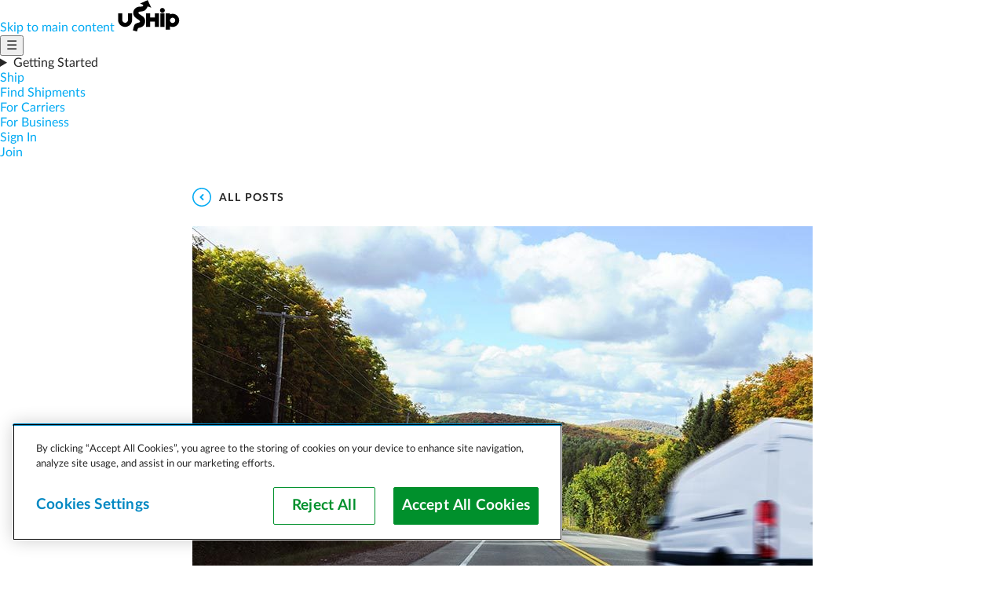

--- FILE ---
content_type: text/html; charset=UTF-8
request_url: https://www.uship.com/guides/intrastate-interstate-and-international-moving-tips/
body_size: 31868
content:
<!DOCTYPE html>
<html lang="en-US" prefix="og: https://ogp.me/ns#">
<head>
<meta charset="UTF-8">
<meta name="viewport" content="width=device-width, initial-scale=1.0, maximum-scale=1.0, minimum-scale=1.0, user-scalable=no">
<link rel="profile" href="https://gmpg.org/xfn/11">
<link rel="pingback" href="https://www.uship.com/guides/xmlrpc.php">



<link rel="apple-touch-icon" sizes="180x180" href="/guides/wp-content/themes/ushipnetwork/images/favicons/apple-touch-icon.png">
<link rel="icon" type="image/png" href="/guides/wp-content/themes/ushipnetwork/images/favicons/favicon-32x32.png" sizes="32x32">
<link rel="icon" type="image/png" href="/guides/wp-content/themes/ushipnetwork/images/favicons/favicon-16x16.png" sizes="16x16">
<link rel="manifest" href="/guides/wp-content/themes/ushipnetwork/images/favicons/manifest.json">
<link rel="mask-icon" href="/guides/wp-content/themes/ushipnetwork/images/favicons/safari-pinned-tab.svg" color="#0083bb">
<link rel="shortcut icon" href="/guides/wp-content/themes/ushipnetwork/images/favicons/favicon.ico">
<meta name="msapplication-config" content="/guides/wp-content/themes/ushipnetwork/images/favicons/browserconfig.xml">
<meta name="theme-color" content="#ffffff">
<link rel="stylesheet" crossorigin="anonymous" href="https://www.ushipcdn.cloud/react-components-service-16-4-1/components.b0d72d8f.min.css"><!-- banners Bootstrap Data -->
        <script id="bannersAppConfig" type="application/json">{"userAgent":"Mozilla/5.0 (Macintosh; Intel Mac OS X 10_15_7) AppleWebKit/537.36 (KHTML, like Gecko) Chrome/131.0.0.0 Safari/537.36; ClaudeBot/1.0; +claudebot@anthropic.com)","uShipAbThumbprint":"319a9280-fefd-11f0-b14d-bbde0f6e1ce0","domain":"www.uship.com","showGDPR":true,"userContext":null,"zoomVirtualAgentWidgetSrcUrl":"https://us01ccistatic.zoom.us/us01cci/web-sdk/chat-client.js","zoomVirtualAgentWidgetApiKey":"ygJyn-f3QYmlzPay-B01cw"}</script>
        <script id="headerFooterLocalization" type="application/json">{"translations":{"aboutushipcareers":"https://about.uship.com/careers/","aboutushiplink":"https://about.uship.com/","aboutushippress":"https://about.uship.com/press/","accessibilitylink":"https://help.uship.com/hc/en-us/articles/4408644806295-Accessibility-Statement-for-uShip-com","androidappstorelink":"https://play.google.com/store/apps/details?id=com.unwirednation.notifications.android.ushipnew","assignmentcountplural":"{0} assignments","assignmentcountsingular":"{0} assignment","banner_covid19_detailsmessage":"uShip's Marketplace is open for business. Our team is actively monitoring the situation, keeping the safety of our customers, carriers, and co-workers our top priority.","banner_covid19_learnmore":"Learn more","banner_covid19_titlemessage":"Coronavirus (COVID-19) Update","bannerresendverify":"Click here to resend.","bannerverifyemail":"Please click the verification link sent to your email inbox for full site access.","become_a_carrier":"Become a Carrier","becomeacarrier":"Become a Carrier","blogrsslink":"https://www.uship.com/blog/","calltoconfirmdepositamounts":"Call uShip Support to confirm the amounts of the 2 small deposits we made into your bank account","calltoconfirmdepositphonenumber":"1-800-698-7447","carrierdirectory":"Carrier Directory","carriermanagement":"D4S Carrier Management","carriermanagementurl":"https://d4s.dbschenker.com/","chooseregion":"Choose your region","closemainnav":"Close main navigation menu","cookiepolicy":"Cookie Policy","costtoship":"Cost to Ship","db_map_bdr_account_suspended":"Account Suspended","deletenetwork_internalservererror":"An error occurred while deleting the network.","deletenetworkmodalsuccessmessage":"{0} has been deleted.","doormatheader1":"How uShip Works","doormatheader2":"Why uShip?","doormatheader3":"Send Anything, Anywhere","doormatlink1":"List Your Item","doormatlink10":"Boats","doormatlink10analyticsaction":"Boats","doormatlink10url":"https://www.uship.com/boats/","doormatlink11":"See All","doormatlink11analyticsaction":"See All","doormatlink11url":"https://www.uship.com/ship/","doormatlink12":"Tracking","doormatlink12analyticsaction":"Tracking","doormatlink12url":"https://www.uship.com/learn/shippers/easy-tracking/","doormatlink13":"Mobile App","doormatlink13analyticsaction":"Mobile App","doormatlink13url":"https://www.uship.com/learn/uship-mobile-app/","doormatlink14":"Shipping Protection","doormatlink14analyticsaction":"Shipping Protection","doormatlink14url":"https://www.uship.com/learn/shippers/uship-guarantee/","doormatlink15":"Guarantee","doormatlink15analyticsaction":"Guarantee","doormatlink15url":"https://www.uship.com/learn/shippers/uship-guarantee/","doormatlink16":"Secure Payments","doormatlink16analyticsaction":"Secure Payments","doormatlink16url":"https://www.uship.com/learn/shippers/secure-payments/","doormatlink17":"Ship Now","doormatlink17analyticsaction":"Ship Now","doormatlink17url":"https://www.uship.com/ship/","doormatlink1analyticsaction":"List Your Item","doormatlink1url":"https://www.uship.com/learn/shippers/","doormatlink2":"Compare Shipping Options","doormatlink2analyticsaction":"Compare Shipping Options","doormatlink2url":"https://www.uship.com/learn/shippers/","doormatlink3":"Choose Your Provider","doormatlink3analyticsaction":"Choose Your Provider","doormatlink3url":"https://www.uship.com/learn/shippers/","doormatlink4":"Questions? We can help.","doormatlink4analyticsaction":"Help","doormatlink4url":"https://help.uship.com/hc/","doormatlink5":"How to ship with uShip","doormatlink5analyticsaction":"Learn More","doormatlink5url":"https://www.uship.com/learn/shippers/","doormatlink6":"Cars","doormatlink6analyticsaction":"Cars","doormatlink6url":"https://www.uship.com/vehicles/","doormatlink7":"Motorcycles","doormatlink7analyticsaction":"Motorcycles","doormatlink7url":"https://www.uship.com/motorcycles/","doormatlink8":"Furniture","doormatlink8analyticsaction":"Furniture","doormatlink8url":"https://www.uship.com/furniture/","doormatlink9":"LTL Freight","doormatlink9analyticsaction":"Freight","doormatlink9url":"https://www.uship.com/ltl-freight/","editbankaccount":"Edit bank account","enteraddress":"Enter address","findloadsactiontext":"Find Loads","gdprbannercopy":"uShip uses cookies to ensure you get the best site experience. By continuing, you consent to our use of cookies. <a target=\"_blank\" href=\"https://help.uship.com/hc/articles/360003016434\">Learn more about cookies</a>.","gdprbannercopytext":"uShip uses cookies to ensure you get the best site experience. By continuing, you consent to our use of cookies.","gdprbannercopyurl":"https://help.uship.com/hc/articles/360003016434","gdprbannerlinktext":"Learn more about cookies","gettingstarted":"Getting Started","googleplayhelptext":"uShip on the Google Play Store","headerfooteraccessibility":"Accessibility","headerfooteraccount":"Account","headerfooterassignmentsheading":"Assignments","headerfooterauctions":"Auctions","headerfooterback":"Back","headerfooterbids":"My Quotes","headerfooterblog":"Blog","headerfootercareers":"Careers","headerfootercarriermode":"Provider Mode","headerfootercarriermyshipments":"My Shipments","headerfootercarriernetwork":"CARRIER NETWORK","headerfootercompany":"Company","headerfooterdevelopers":"Developers","headerfooterdrivers":"My Drivers","headerfooterfindshipments":"Find Shipments","headerfootergeneraluseragreement":"User Agreement","headerfooterhelp":"Help","headerfooterhowitworks":"How It Works","headerfooterinbox":"Inbox","headerfooterjoin":"Join","headerfooterlearn":"Learn","headerfootermarketplace":"Marketplace","headerfootermessages":"Messages","headerfootermore":"More...","headerfootermyshipments":"My Shipments","headerfooterneedtoship":"Need to Ship?","headerfooternetworks":"Networks","headerfooterpayments":"Payments","headerfooterpoweredby":"Powered By","headerfooterpress":"Press","headerfooterprivacypolicy":"Privacy Policy","headerfootersavedsearches":"Saved Searches","headerfootersearch":"Search","headerfootersettings":"Settings","headerfootership":"Ship","headerfootersignin":"Sign In","headerfootersignout":"Sign Out","headerfootersitemap":"Site Map","headerfooteruseragreement":"uShip User Agreement","headerfooterwatching":"Watching","helduser_alertmessage":"Your account is currently under review by uShip’s Trust and Safety team.","helpcenterlink":"https://help.uship.com/hc/en-us","howitworksforbusiness":"For Business","howitworksforcarriers":"For Carriers","howtoship":"How to Ship","iedeprecationmessage_1":"You are using an unsupported browser. If you would like to improve your experience on our site, please upgrade your browser.","iedeprecationmessage_2":"For a better experience, try one of these browsers:","informationisunverified":"Your information is Unverified","iphoneappstorelink":"https://itunes.apple.com/us/app/uship-for-iphone/id457045275","ituneshelptext":"uShip on the App Store","kycmasteraccountlearnmore":"https://help.uship.com/hc/articles/360013142234","kycmasteraccountneedstoverify":"The master account holder needs to complete identity verification.","kycprovideadditionaldetails":"To continue using uShip, please provide a few additional details.","kycverifyidentitytosubmitquotes":"Please verify your identity to continue submitting quotes on uShip.","kycverifynow":"Verify Now","kycverifyyouridentity":"Verify Your Identity","laymasteraffiliates":"Affiliates","laymasternavship":"Ship","laymasterunderreview":"Account Under Review","learn":"Learn","learnmorelink":"Learn More","legal":"Copyright © 2024, uShip Inc. and its licensors. All rights reserved.\n","loadinghelp":"Loading help","mainabbreviationminutes":"m","mainclose":"Close","mainfacebook":"Facebook","mainfacebookurl":"https://www.facebook.com/uShip","mainfind":"Find","maininstagram":"Instagram","mainlinkedin":"LinkedIn","mainnavlabel":"Main Navigation","mainshipnow":"Ship Now","maintwitter":"Twitter","maintwitterurl":"https://www.twitter.com/uship","mainutubevideo":"https://www.youtube.com/user/uShipVideo","mainyoutube":"YouTube","map_com_boats":"Boats","map_com_furniture":"Furniture","map_com_heavy_equipment":"Heavy Equipment","map_com_motorcycles":"Motorcycles","map_com_vehicles":"Vehicles","marketplace":"Marketplace","mgmtboxminutes":"{0} minutes","myaccchangeaccounttype":"Change Account Type","myaccchangepassword":"Change Password","myacccloseaccount":"Close Account","myacceditushipprofile":"Edit uShip Profile","myacclinkedapplications":"Manage Linked Applications","myaccupdateemailaddresses":"Update Email Addresses","myaccupdatepaymentmethods":"Update Saved Payment Methods","myaccupdatephonenumber":"Update Phone Numbers","myaccupdatestreetaddresses":"Update Street Addresses","mydevtestkey":"My Dev Test Key","myinvmakepaymentonly":"Make a Payment","myinvupdatewithdrawalmethods":"Update Withdrawal Methods","mynetworks":"My Networks","mypendingpaytsp":"Pay Service Provider","mytestkey":"My Test Key","myuship_alertsshipments":"Shipments","myushipnavbookingrequests":"Booking Requests","myushipnavdeclinedbookingrequests":"Declined Booking Requests","myushipnavmyprofile":"My Profile","needtoship":"Need to ship?","nopendingassignmentsheading":"No Pending Assignments","nopendingassignmentsmessageline1":"Looking for loads?","nopendingassignmentsmessageline2":"Head to the marketplace.","notificationaction_view":"View","notificationaction_viewall":"View All","openmainnav":"Open main navigation menu","privacypolicyurl":"https://help.uship.com/hc/articles/360009056894-privacy-policy/","profpaynumber":"Account","regionalsettingsbannerlinktext":"Go to Regional Settings","regionalsettingsbannertext":"To make changes to your language preferences go to your regional settings.","regionalsettingsbannertitle":"Your Regional Settings Have Been Updated","regionalsettingsconfirm":"Confirm","regionalsettingsconfirmregion":"CONFIRM REGION","regionalsettingsconfirmyourlocation":"Please Confirm Your Location","regionalsettingsdateformatexample":"MY REGION: DATE FORMAT: ({0})","regionalsettingsimpact":"Regional settings affect language, location, and date format","ship":"Ship","simplefreight":"Freight","skiptomaincontent":"Skip to main content","suspendeduser_alertmessage":"Your account has been suspended indefinitely for violating uShip policy and procedures.","toastnotification_dismiss":"Dismiss","toggleaccountmenu":"Toggle account menu","togglemainnav":"Toggle main navigation menu","url_bankaccounteducationpage":"/bankaccounts/education","url_companysite_home":"https://about.uship.com","url_covid19_banner_linktomoreinfo":"https://www.uship.com/blog/company-news/coronavirus-update-working-remotely-ready-to-support-customers/","url_helpcenter_heldsuspended":"https://help.uship.com/hc/en-us/articles/207100467-Account-Reviews-Suspensions","url_howitworkssite_business":"https://www.uship.com/business/","url_howitworkssite_carriers":"https://www.uship.com/learn/carriers/","url_howitworkssite_home":"https://www.uship.com/learn/","url_kycverificationpage":"/identity-verification","useragreementlink":"https://d4s.dbschenker.com/#/site/conditions","useragreementurl":"https://help.uship.com/hc/articles/360008771433-user-agreement/","userimage":"User Image","ushipnavigatehome":"uShip Home","verificationrequired":"Verification Required","verifyyourbankaccount":"Verify your bank account"},"language":"en-US"}</script><!-- header Bootstrap Data -->
        <script id="headerAppConfig" type="application/json">{"userAgent":"Mozilla/5.0 (Macintosh; Intel Mac OS X 10_15_7) AppleWebKit/537.36 (KHTML, like Gecko) Chrome/131.0.0.0 Safari/537.36; ClaudeBot/1.0; +claudebot@anthropic.com)","uShipAbThumbprint":"319a9280-fefd-11f0-b14d-bbde0f6e1ce0","domain":"www.uship.com","isMobile":false,"mainContentHref":"#mainContent","showCountryChanger":false,"simpleFooter":false,"simpleHeader":false,"siteId":1,"withBrowserWarning":true,"userContext":null,"zoomVirtualAgentWidgetSrcUrl":"https://us01ccistatic.zoom.us/us01cci/web-sdk/chat-client.js","zoomVirtualAgentWidgetApiKey":"ygJyn-f3QYmlzPay-B01cw"}</script>
        <script id="headerFooterLocalization" type="application/json">{"translations":{"aboutushipcareers":"https://about.uship.com/careers/","aboutushiplink":"https://about.uship.com/","aboutushippress":"https://about.uship.com/press/","accessibilitylink":"https://help.uship.com/hc/en-us/articles/4408644806295-Accessibility-Statement-for-uShip-com","androidappstorelink":"https://play.google.com/store/apps/details?id=com.unwirednation.notifications.android.ushipnew","assignmentcountplural":"{0} assignments","assignmentcountsingular":"{0} assignment","banner_covid19_detailsmessage":"uShip's Marketplace is open for business. Our team is actively monitoring the situation, keeping the safety of our customers, carriers, and co-workers our top priority.","banner_covid19_learnmore":"Learn more","banner_covid19_titlemessage":"Coronavirus (COVID-19) Update","bannerresendverify":"Click here to resend.","bannerverifyemail":"Please click the verification link sent to your email inbox for full site access.","become_a_carrier":"Become a Carrier","becomeacarrier":"Become a Carrier","blogrsslink":"https://www.uship.com/blog/","calltoconfirmdepositamounts":"Call uShip Support to confirm the amounts of the 2 small deposits we made into your bank account","calltoconfirmdepositphonenumber":"1-800-698-7447","carrierdirectory":"Carrier Directory","carriermanagement":"D4S Carrier Management","carriermanagementurl":"https://d4s.dbschenker.com/","chooseregion":"Choose your region","closemainnav":"Close main navigation menu","cookiepolicy":"Cookie Policy","costtoship":"Cost to Ship","db_map_bdr_account_suspended":"Account Suspended","deletenetwork_internalservererror":"An error occurred while deleting the network.","deletenetworkmodalsuccessmessage":"{0} has been deleted.","doormatheader1":"How uShip Works","doormatheader2":"Why uShip?","doormatheader3":"Send Anything, Anywhere","doormatlink1":"List Your Item","doormatlink10":"Boats","doormatlink10analyticsaction":"Boats","doormatlink10url":"https://www.uship.com/boats/","doormatlink11":"See All","doormatlink11analyticsaction":"See All","doormatlink11url":"https://www.uship.com/ship/","doormatlink12":"Tracking","doormatlink12analyticsaction":"Tracking","doormatlink12url":"https://www.uship.com/learn/shippers/easy-tracking/","doormatlink13":"Mobile App","doormatlink13analyticsaction":"Mobile App","doormatlink13url":"https://www.uship.com/learn/uship-mobile-app/","doormatlink14":"Shipping Protection","doormatlink14analyticsaction":"Shipping Protection","doormatlink14url":"https://www.uship.com/learn/shippers/uship-guarantee/","doormatlink15":"Guarantee","doormatlink15analyticsaction":"Guarantee","doormatlink15url":"https://www.uship.com/learn/shippers/uship-guarantee/","doormatlink16":"Secure Payments","doormatlink16analyticsaction":"Secure Payments","doormatlink16url":"https://www.uship.com/learn/shippers/secure-payments/","doormatlink17":"Ship Now","doormatlink17analyticsaction":"Ship Now","doormatlink17url":"https://www.uship.com/ship/","doormatlink1analyticsaction":"List Your Item","doormatlink1url":"https://www.uship.com/learn/shippers/","doormatlink2":"Compare Shipping Options","doormatlink2analyticsaction":"Compare Shipping Options","doormatlink2url":"https://www.uship.com/learn/shippers/","doormatlink3":"Choose Your Provider","doormatlink3analyticsaction":"Choose Your Provider","doormatlink3url":"https://www.uship.com/learn/shippers/","doormatlink4":"Questions? We can help.","doormatlink4analyticsaction":"Help","doormatlink4url":"https://help.uship.com/hc/","doormatlink5":"How to ship with uShip","doormatlink5analyticsaction":"Learn More","doormatlink5url":"https://www.uship.com/learn/shippers/","doormatlink6":"Cars","doormatlink6analyticsaction":"Cars","doormatlink6url":"https://www.uship.com/vehicles/","doormatlink7":"Motorcycles","doormatlink7analyticsaction":"Motorcycles","doormatlink7url":"https://www.uship.com/motorcycles/","doormatlink8":"Furniture","doormatlink8analyticsaction":"Furniture","doormatlink8url":"https://www.uship.com/furniture/","doormatlink9":"LTL Freight","doormatlink9analyticsaction":"Freight","doormatlink9url":"https://www.uship.com/ltl-freight/","editbankaccount":"Edit bank account","enteraddress":"Enter address","findloadsactiontext":"Find Loads","gdprbannercopy":"uShip uses cookies to ensure you get the best site experience. By continuing, you consent to our use of cookies. <a target=\"_blank\" href=\"https://help.uship.com/hc/articles/360003016434\">Learn more about cookies</a>.","gdprbannercopytext":"uShip uses cookies to ensure you get the best site experience. By continuing, you consent to our use of cookies.","gdprbannercopyurl":"https://help.uship.com/hc/articles/360003016434","gdprbannerlinktext":"Learn more about cookies","gettingstarted":"Getting Started","googleplayhelptext":"uShip on the Google Play Store","headerfooteraccessibility":"Accessibility","headerfooteraccount":"Account","headerfooterassignmentsheading":"Assignments","headerfooterauctions":"Auctions","headerfooterback":"Back","headerfooterbids":"My Quotes","headerfooterblog":"Blog","headerfootercareers":"Careers","headerfootercarriermode":"Provider Mode","headerfootercarriermyshipments":"My Shipments","headerfootercarriernetwork":"CARRIER NETWORK","headerfootercompany":"Company","headerfooterdevelopers":"Developers","headerfooterdrivers":"My Drivers","headerfooterfindshipments":"Find Shipments","headerfootergeneraluseragreement":"User Agreement","headerfooterhelp":"Help","headerfooterhowitworks":"How It Works","headerfooterinbox":"Inbox","headerfooterjoin":"Join","headerfooterlearn":"Learn","headerfootermarketplace":"Marketplace","headerfootermessages":"Messages","headerfootermore":"More...","headerfootermyshipments":"My Shipments","headerfooterneedtoship":"Need to Ship?","headerfooternetworks":"Networks","headerfooterpayments":"Payments","headerfooterpoweredby":"Powered By","headerfooterpress":"Press","headerfooterprivacypolicy":"Privacy Policy","headerfootersavedsearches":"Saved Searches","headerfootersearch":"Search","headerfootersettings":"Settings","headerfootership":"Ship","headerfootersignin":"Sign In","headerfootersignout":"Sign Out","headerfootersitemap":"Site Map","headerfooteruseragreement":"uShip User Agreement","headerfooterwatching":"Watching","helduser_alertmessage":"Your account is currently under review by uShip’s Trust and Safety team.","helpcenterlink":"https://help.uship.com/hc/en-us","howitworksforbusiness":"For Business","howitworksforcarriers":"For Carriers","howtoship":"How to Ship","iedeprecationmessage_1":"You are using an unsupported browser. If you would like to improve your experience on our site, please upgrade your browser.","iedeprecationmessage_2":"For a better experience, try one of these browsers:","informationisunverified":"Your information is Unverified","iphoneappstorelink":"https://itunes.apple.com/us/app/uship-for-iphone/id457045275","ituneshelptext":"uShip on the App Store","kycmasteraccountlearnmore":"https://help.uship.com/hc/articles/360013142234","kycmasteraccountneedstoverify":"The master account holder needs to complete identity verification.","kycprovideadditionaldetails":"To continue using uShip, please provide a few additional details.","kycverifyidentitytosubmitquotes":"Please verify your identity to continue submitting quotes on uShip.","kycverifynow":"Verify Now","kycverifyyouridentity":"Verify Your Identity","laymasteraffiliates":"Affiliates","laymasternavship":"Ship","laymasterunderreview":"Account Under Review","learn":"Learn","learnmorelink":"Learn More","legal":"Copyright © 2024, uShip Inc. and its licensors. All rights reserved.\n","loadinghelp":"Loading help","mainabbreviationminutes":"m","mainclose":"Close","mainfacebook":"Facebook","mainfacebookurl":"https://www.facebook.com/uShip","mainfind":"Find","maininstagram":"Instagram","mainlinkedin":"LinkedIn","mainnavlabel":"Main Navigation","mainshipnow":"Ship Now","maintwitter":"Twitter","maintwitterurl":"https://www.twitter.com/uship","mainutubevideo":"https://www.youtube.com/user/uShipVideo","mainyoutube":"YouTube","map_com_boats":"Boats","map_com_furniture":"Furniture","map_com_heavy_equipment":"Heavy Equipment","map_com_motorcycles":"Motorcycles","map_com_vehicles":"Vehicles","marketplace":"Marketplace","mgmtboxminutes":"{0} minutes","myaccchangeaccounttype":"Change Account Type","myaccchangepassword":"Change Password","myacccloseaccount":"Close Account","myacceditushipprofile":"Edit uShip Profile","myacclinkedapplications":"Manage Linked Applications","myaccupdateemailaddresses":"Update Email Addresses","myaccupdatepaymentmethods":"Update Saved Payment Methods","myaccupdatephonenumber":"Update Phone Numbers","myaccupdatestreetaddresses":"Update Street Addresses","mydevtestkey":"My Dev Test Key","myinvmakepaymentonly":"Make a Payment","myinvupdatewithdrawalmethods":"Update Withdrawal Methods","mynetworks":"My Networks","mypendingpaytsp":"Pay Service Provider","mytestkey":"My Test Key","myuship_alertsshipments":"Shipments","myushipnavbookingrequests":"Booking Requests","myushipnavdeclinedbookingrequests":"Declined Booking Requests","myushipnavmyprofile":"My Profile","needtoship":"Need to ship?","nopendingassignmentsheading":"No Pending Assignments","nopendingassignmentsmessageline1":"Looking for loads?","nopendingassignmentsmessageline2":"Head to the marketplace.","notificationaction_view":"View","notificationaction_viewall":"View All","openmainnav":"Open main navigation menu","privacypolicyurl":"https://help.uship.com/hc/articles/360009056894-privacy-policy/","profpaynumber":"Account","regionalsettingsbannerlinktext":"Go to Regional Settings","regionalsettingsbannertext":"To make changes to your language preferences go to your regional settings.","regionalsettingsbannertitle":"Your Regional Settings Have Been Updated","regionalsettingsconfirm":"Confirm","regionalsettingsconfirmregion":"CONFIRM REGION","regionalsettingsconfirmyourlocation":"Please Confirm Your Location","regionalsettingsdateformatexample":"MY REGION: DATE FORMAT: ({0})","regionalsettingsimpact":"Regional settings affect language, location, and date format","ship":"Ship","simplefreight":"Freight","skiptomaincontent":"Skip to main content","suspendeduser_alertmessage":"Your account has been suspended indefinitely for violating uShip policy and procedures.","toastnotification_dismiss":"Dismiss","toggleaccountmenu":"Toggle account menu","togglemainnav":"Toggle main navigation menu","url_bankaccounteducationpage":"/bankaccounts/education","url_companysite_home":"https://about.uship.com","url_covid19_banner_linktomoreinfo":"https://www.uship.com/blog/company-news/coronavirus-update-working-remotely-ready-to-support-customers/","url_helpcenter_heldsuspended":"https://help.uship.com/hc/en-us/articles/207100467-Account-Reviews-Suspensions","url_howitworkssite_business":"https://www.uship.com/business/","url_howitworkssite_carriers":"https://www.uship.com/learn/carriers/","url_howitworkssite_home":"https://www.uship.com/learn/","url_kycverificationpage":"/identity-verification","useragreementlink":"https://d4s.dbschenker.com/#/site/conditions","useragreementurl":"https://help.uship.com/hc/articles/360008771433-user-agreement/","userimage":"User Image","ushipnavigatehome":"uShip Home","verificationrequired":"Verification Required","verifyyourbankaccount":"Verify your bank account"},"language":"en-US"}</script><!-- footer Bootstrap Data -->
        <script id="footerAppConfig" type="application/json">{"userAgent":"Mozilla/5.0 (Macintosh; Intel Mac OS X 10_15_7) AppleWebKit/537.36 (KHTML, like Gecko) Chrome/131.0.0.0 Safari/537.36; ClaudeBot/1.0; +claudebot@anthropic.com)","uShipAbThumbprint":"319a9280-fefd-11f0-b14d-bbde0f6e1ce0","showCountryChanger":false,"simple":false,"siteId":1,"displayHelpWidget":true,"userContext":null,"zoomVirtualAgentWidgetSrcUrl":"https://us01ccistatic.zoom.us/us01cci/web-sdk/chat-client.js","zoomVirtualAgentWidgetApiKey":"ygJyn-f3QYmlzPay-B01cw"}</script>
        <script id="headerFooterLocalization" type="application/json">{"translations":{"aboutushipcareers":"https://about.uship.com/careers/","aboutushiplink":"https://about.uship.com/","aboutushippress":"https://about.uship.com/press/","accessibilitylink":"https://help.uship.com/hc/en-us/articles/4408644806295-Accessibility-Statement-for-uShip-com","androidappstorelink":"https://play.google.com/store/apps/details?id=com.unwirednation.notifications.android.ushipnew","assignmentcountplural":"{0} assignments","assignmentcountsingular":"{0} assignment","banner_covid19_detailsmessage":"uShip's Marketplace is open for business. Our team is actively monitoring the situation, keeping the safety of our customers, carriers, and co-workers our top priority.","banner_covid19_learnmore":"Learn more","banner_covid19_titlemessage":"Coronavirus (COVID-19) Update","bannerresendverify":"Click here to resend.","bannerverifyemail":"Please click the verification link sent to your email inbox for full site access.","become_a_carrier":"Become a Carrier","becomeacarrier":"Become a Carrier","blogrsslink":"https://www.uship.com/blog/","calltoconfirmdepositamounts":"Call uShip Support to confirm the amounts of the 2 small deposits we made into your bank account","calltoconfirmdepositphonenumber":"1-800-698-7447","carrierdirectory":"Carrier Directory","carriermanagement":"D4S Carrier Management","carriermanagementurl":"https://d4s.dbschenker.com/","chooseregion":"Choose your region","closemainnav":"Close main navigation menu","cookiepolicy":"Cookie Policy","costtoship":"Cost to Ship","db_map_bdr_account_suspended":"Account Suspended","deletenetwork_internalservererror":"An error occurred while deleting the network.","deletenetworkmodalsuccessmessage":"{0} has been deleted.","doormatheader1":"How uShip Works","doormatheader2":"Why uShip?","doormatheader3":"Send Anything, Anywhere","doormatlink1":"List Your Item","doormatlink10":"Boats","doormatlink10analyticsaction":"Boats","doormatlink10url":"https://www.uship.com/boats/","doormatlink11":"See All","doormatlink11analyticsaction":"See All","doormatlink11url":"https://www.uship.com/ship/","doormatlink12":"Tracking","doormatlink12analyticsaction":"Tracking","doormatlink12url":"https://www.uship.com/learn/shippers/easy-tracking/","doormatlink13":"Mobile App","doormatlink13analyticsaction":"Mobile App","doormatlink13url":"https://www.uship.com/learn/uship-mobile-app/","doormatlink14":"Shipping Protection","doormatlink14analyticsaction":"Shipping Protection","doormatlink14url":"https://www.uship.com/learn/shippers/uship-guarantee/","doormatlink15":"Guarantee","doormatlink15analyticsaction":"Guarantee","doormatlink15url":"https://www.uship.com/learn/shippers/uship-guarantee/","doormatlink16":"Secure Payments","doormatlink16analyticsaction":"Secure Payments","doormatlink16url":"https://www.uship.com/learn/shippers/secure-payments/","doormatlink17":"Ship Now","doormatlink17analyticsaction":"Ship Now","doormatlink17url":"https://www.uship.com/ship/","doormatlink1analyticsaction":"List Your Item","doormatlink1url":"https://www.uship.com/learn/shippers/","doormatlink2":"Compare Shipping Options","doormatlink2analyticsaction":"Compare Shipping Options","doormatlink2url":"https://www.uship.com/learn/shippers/","doormatlink3":"Choose Your Provider","doormatlink3analyticsaction":"Choose Your Provider","doormatlink3url":"https://www.uship.com/learn/shippers/","doormatlink4":"Questions? We can help.","doormatlink4analyticsaction":"Help","doormatlink4url":"https://help.uship.com/hc/","doormatlink5":"How to ship with uShip","doormatlink5analyticsaction":"Learn More","doormatlink5url":"https://www.uship.com/learn/shippers/","doormatlink6":"Cars","doormatlink6analyticsaction":"Cars","doormatlink6url":"https://www.uship.com/vehicles/","doormatlink7":"Motorcycles","doormatlink7analyticsaction":"Motorcycles","doormatlink7url":"https://www.uship.com/motorcycles/","doormatlink8":"Furniture","doormatlink8analyticsaction":"Furniture","doormatlink8url":"https://www.uship.com/furniture/","doormatlink9":"LTL Freight","doormatlink9analyticsaction":"Freight","doormatlink9url":"https://www.uship.com/ltl-freight/","editbankaccount":"Edit bank account","enteraddress":"Enter address","findloadsactiontext":"Find Loads","gdprbannercopy":"uShip uses cookies to ensure you get the best site experience. By continuing, you consent to our use of cookies. <a target=\"_blank\" href=\"https://help.uship.com/hc/articles/360003016434\">Learn more about cookies</a>.","gdprbannercopytext":"uShip uses cookies to ensure you get the best site experience. By continuing, you consent to our use of cookies.","gdprbannercopyurl":"https://help.uship.com/hc/articles/360003016434","gdprbannerlinktext":"Learn more about cookies","gettingstarted":"Getting Started","googleplayhelptext":"uShip on the Google Play Store","headerfooteraccessibility":"Accessibility","headerfooteraccount":"Account","headerfooterassignmentsheading":"Assignments","headerfooterauctions":"Auctions","headerfooterback":"Back","headerfooterbids":"My Quotes","headerfooterblog":"Blog","headerfootercareers":"Careers","headerfootercarriermode":"Provider Mode","headerfootercarriermyshipments":"My Shipments","headerfootercarriernetwork":"CARRIER NETWORK","headerfootercompany":"Company","headerfooterdevelopers":"Developers","headerfooterdrivers":"My Drivers","headerfooterfindshipments":"Find Shipments","headerfootergeneraluseragreement":"User Agreement","headerfooterhelp":"Help","headerfooterhowitworks":"How It Works","headerfooterinbox":"Inbox","headerfooterjoin":"Join","headerfooterlearn":"Learn","headerfootermarketplace":"Marketplace","headerfootermessages":"Messages","headerfootermore":"More...","headerfootermyshipments":"My Shipments","headerfooterneedtoship":"Need to Ship?","headerfooternetworks":"Networks","headerfooterpayments":"Payments","headerfooterpoweredby":"Powered By","headerfooterpress":"Press","headerfooterprivacypolicy":"Privacy Policy","headerfootersavedsearches":"Saved Searches","headerfootersearch":"Search","headerfootersettings":"Settings","headerfootership":"Ship","headerfootersignin":"Sign In","headerfootersignout":"Sign Out","headerfootersitemap":"Site Map","headerfooteruseragreement":"uShip User Agreement","headerfooterwatching":"Watching","helduser_alertmessage":"Your account is currently under review by uShip’s Trust and Safety team.","helpcenterlink":"https://help.uship.com/hc/en-us","howitworksforbusiness":"For Business","howitworksforcarriers":"For Carriers","howtoship":"How to Ship","iedeprecationmessage_1":"You are using an unsupported browser. If you would like to improve your experience on our site, please upgrade your browser.","iedeprecationmessage_2":"For a better experience, try one of these browsers:","informationisunverified":"Your information is Unverified","iphoneappstorelink":"https://itunes.apple.com/us/app/uship-for-iphone/id457045275","ituneshelptext":"uShip on the App Store","kycmasteraccountlearnmore":"https://help.uship.com/hc/articles/360013142234","kycmasteraccountneedstoverify":"The master account holder needs to complete identity verification.","kycprovideadditionaldetails":"To continue using uShip, please provide a few additional details.","kycverifyidentitytosubmitquotes":"Please verify your identity to continue submitting quotes on uShip.","kycverifynow":"Verify Now","kycverifyyouridentity":"Verify Your Identity","laymasteraffiliates":"Affiliates","laymasternavship":"Ship","laymasterunderreview":"Account Under Review","learn":"Learn","learnmorelink":"Learn More","legal":"Copyright © 2024, uShip Inc. and its licensors. All rights reserved.\n","loadinghelp":"Loading help","mainabbreviationminutes":"m","mainclose":"Close","mainfacebook":"Facebook","mainfacebookurl":"https://www.facebook.com/uShip","mainfind":"Find","maininstagram":"Instagram","mainlinkedin":"LinkedIn","mainnavlabel":"Main Navigation","mainshipnow":"Ship Now","maintwitter":"Twitter","maintwitterurl":"https://www.twitter.com/uship","mainutubevideo":"https://www.youtube.com/user/uShipVideo","mainyoutube":"YouTube","map_com_boats":"Boats","map_com_furniture":"Furniture","map_com_heavy_equipment":"Heavy Equipment","map_com_motorcycles":"Motorcycles","map_com_vehicles":"Vehicles","marketplace":"Marketplace","mgmtboxminutes":"{0} minutes","myaccchangeaccounttype":"Change Account Type","myaccchangepassword":"Change Password","myacccloseaccount":"Close Account","myacceditushipprofile":"Edit uShip Profile","myacclinkedapplications":"Manage Linked Applications","myaccupdateemailaddresses":"Update Email Addresses","myaccupdatepaymentmethods":"Update Saved Payment Methods","myaccupdatephonenumber":"Update Phone Numbers","myaccupdatestreetaddresses":"Update Street Addresses","mydevtestkey":"My Dev Test Key","myinvmakepaymentonly":"Make a Payment","myinvupdatewithdrawalmethods":"Update Withdrawal Methods","mynetworks":"My Networks","mypendingpaytsp":"Pay Service Provider","mytestkey":"My Test Key","myuship_alertsshipments":"Shipments","myushipnavbookingrequests":"Booking Requests","myushipnavdeclinedbookingrequests":"Declined Booking Requests","myushipnavmyprofile":"My Profile","needtoship":"Need to ship?","nopendingassignmentsheading":"No Pending Assignments","nopendingassignmentsmessageline1":"Looking for loads?","nopendingassignmentsmessageline2":"Head to the marketplace.","notificationaction_view":"View","notificationaction_viewall":"View All","openmainnav":"Open main navigation menu","privacypolicyurl":"https://help.uship.com/hc/articles/360009056894-privacy-policy/","profpaynumber":"Account","regionalsettingsbannerlinktext":"Go to Regional Settings","regionalsettingsbannertext":"To make changes to your language preferences go to your regional settings.","regionalsettingsbannertitle":"Your Regional Settings Have Been Updated","regionalsettingsconfirm":"Confirm","regionalsettingsconfirmregion":"CONFIRM REGION","regionalsettingsconfirmyourlocation":"Please Confirm Your Location","regionalsettingsdateformatexample":"MY REGION: DATE FORMAT: ({0})","regionalsettingsimpact":"Regional settings affect language, location, and date format","ship":"Ship","simplefreight":"Freight","skiptomaincontent":"Skip to main content","suspendeduser_alertmessage":"Your account has been suspended indefinitely for violating uShip policy and procedures.","toastnotification_dismiss":"Dismiss","toggleaccountmenu":"Toggle account menu","togglemainnav":"Toggle main navigation menu","url_bankaccounteducationpage":"/bankaccounts/education","url_companysite_home":"https://about.uship.com","url_covid19_banner_linktomoreinfo":"https://www.uship.com/blog/company-news/coronavirus-update-working-remotely-ready-to-support-customers/","url_helpcenter_heldsuspended":"https://help.uship.com/hc/en-us/articles/207100467-Account-Reviews-Suspensions","url_howitworkssite_business":"https://www.uship.com/business/","url_howitworkssite_carriers":"https://www.uship.com/learn/carriers/","url_howitworkssite_home":"https://www.uship.com/learn/","url_kycverificationpage":"/identity-verification","useragreementlink":"https://d4s.dbschenker.com/#/site/conditions","useragreementurl":"https://help.uship.com/hc/articles/360008771433-user-agreement/","userimage":"User Image","ushipnavigatehome":"uShip Home","verificationrequired":"Verification Required","verifyyourbankaccount":"Verify your bank account"},"language":"en-US"}</script>
	<style>img:is([sizes="auto" i], [sizes^="auto," i]) { contain-intrinsic-size: 3000px 1500px }</style>
	
<!-- Search Engine Optimization by Rank Math PRO - https://rankmath.com/ -->
<title>Moving Tips for Local, National &amp; International Moves | uShip</title><link rel="preconnect" href="https://cdn.cookielaw.org" crossorigin />
<meta name="description" content="Make moving less stressful with the right preparation. Check out these moving tips on intrastate, interstate, and international moves from uShip."/>
<meta name="robots" content="follow, index, max-snippet:-1, max-video-preview:-1, max-image-preview:large"/>
<link rel="canonical" href="https://www.uship.com/guides/intrastate-interstate-and-international-moving-tips/" />
<meta property="og:locale" content="en_US" />
<meta property="og:type" content="article" />
<meta property="og:title" content="Moving Tips for Local, National &amp; International Moves | uShip" />
<meta property="og:description" content="Make moving less stressful with the right preparation. Check out these moving tips on intrastate, interstate, and international moves from uShip." />
<meta property="og:url" content="https://www.uship.com/guides/intrastate-interstate-and-international-moving-tips/" />
<meta property="og:site_name" content="uShip Shipping Guides" />
<meta property="article:section" content="Moving" />
<meta property="og:updated_time" content="2023-01-31T15:06:04+00:00" />
<meta property="og:image" content="https://www.uship.com/guides/wp-content/uploads/2019/04/exbidited-freight.jpg" />
<meta property="og:image:secure_url" content="https://www.uship.com/guides/wp-content/uploads/2019/04/exbidited-freight.jpg" />
<meta property="og:image:width" content="790" />
<meta property="og:image:height" content="506" />
<meta property="og:image:alt" content="sprinter van driving on the highway with forests turning orange for fall" />
<meta property="og:image:type" content="image/jpeg" />
<meta property="article:published_time" content="2023-01-18T20:25:10+00:00" />
<meta property="article:modified_time" content="2023-01-31T15:06:04+00:00" />
<meta name="twitter:card" content="summary_large_image" />
<meta name="twitter:title" content="Moving Tips for Local, National &amp; International Moves | uShip" />
<meta name="twitter:description" content="Make moving less stressful with the right preparation. Check out these moving tips on intrastate, interstate, and international moves from uShip." />
<meta name="twitter:image" content="https://www.uship.com/guides/wp-content/uploads/2019/04/exbidited-freight.jpg" />
<meta name="twitter:label1" content="Written by" />
<meta name="twitter:data1" content="Lisa Friedrich" />
<meta name="twitter:label2" content="Time to read" />
<meta name="twitter:data2" content="1 minute" />
<script type="application/ld+json" class="rank-math-schema-pro">{"@context":"https://schema.org","@graph":[{"@type":"Organization","@id":"https://www.uship.com/guides/#organization","name":"uShip, Inc.","url":"https://www.uship.com/guides","logo":{"@type":"ImageObject","@id":"https://www.uship.com/guides/#logo","url":"https://www.uship.com/guides/wp-content/uploads/2020/09/UShip_logo.png","contentUrl":"https://www.uship.com/guides/wp-content/uploads/2020/09/UShip_logo.png","caption":"uShip, Inc.","inLanguage":"en-US","width":"444","height":"224"},"contactPoint":[{"@type":"ContactPoint","telephone":"1-800-698-7447","contactType":"customer support"}]},{"@type":"WebSite","@id":"https://www.uship.com/guides/#website","url":"https://www.uship.com/guides","name":"uShip, Inc.","publisher":{"@id":"https://www.uship.com/guides/#organization"},"inLanguage":"en-US"},{"@type":"ImageObject","@id":"https://www.uship.com/guides/wp-content/uploads/2019/04/exbidited-freight.jpg","url":"https://www.uship.com/guides/wp-content/uploads/2019/04/exbidited-freight.jpg","width":"790","height":"506","caption":"sprinter van driving on the highway with forests turning orange for fall","inLanguage":"en-US"},{"@type":"WebPage","@id":"https://www.uship.com/guides/intrastate-interstate-and-international-moving-tips/#webpage","url":"https://www.uship.com/guides/intrastate-interstate-and-international-moving-tips/","name":"Moving Tips for Local, National &amp; International Moves | uShip","datePublished":"2023-01-18T20:25:10+00:00","dateModified":"2023-01-31T15:06:04+00:00","isPartOf":{"@id":"https://www.uship.com/guides/#website"},"primaryImageOfPage":{"@id":"https://www.uship.com/guides/wp-content/uploads/2019/04/exbidited-freight.jpg"},"inLanguage":"en-US"},{"@type":"Person","@id":"https://www.uship.com/guides/author/lisaf/","name":"Lisa Friedrich","url":"https://www.uship.com/guides/author/lisaf/","image":{"@type":"ImageObject","@id":"https://secure.gravatar.com/avatar/5f3f4d6418f3bd924789cff5144a4bfbe9fc56e211b81dec908de45856591a1e?s=96&amp;d=mm&amp;r=g","url":"https://secure.gravatar.com/avatar/5f3f4d6418f3bd924789cff5144a4bfbe9fc56e211b81dec908de45856591a1e?s=96&amp;d=mm&amp;r=g","caption":"Lisa Friedrich","inLanguage":"en-US"},"worksFor":{"@id":"https://www.uship.com/guides/#organization"}},{"headline":"Intrastate, Interstate, and International Moving Tips","description":"Make moving less stressful with the right preparation. Check out these moving tips on intrastate, interstate, and international moves from uShip.","keywords":"moving tips","@type":"Article","author":{"@id":"https://www.uship.com/guides/author/lisaf/","name":"Lisa Friedrich"},"datePublished":"2023-01-18T20:25:10+00:00","dateModified":"2023-01-31T15:06:04+00:00","image":{"@id":"https://www.uship.com/guides/wp-content/uploads/2019/04/exbidited-freight.jpg"},"name":"Intrastate, Interstate, and International Moving Tips","@id":"https://www.uship.com/guides/intrastate-interstate-and-international-moving-tips/#schema-22512","isPartOf":{"@id":"https://www.uship.com/guides/intrastate-interstate-and-international-moving-tips/#webpage"},"publisher":{"@id":"https://www.uship.com/guides/#organization"},"inLanguage":"en-US","mainEntityOfPage":{"@id":"https://www.uship.com/guides/intrastate-interstate-and-international-moving-tips/#webpage"}},{"@type":"BreadcrumbList","itemListElement":[{"@type":"ListItem","name":"Home","item":"https://www.uship.com"}]},{"@type":"Service","name":"Intrastate, Interstate and Interational Moving","description":"Make moving less stressful with the right preparation. Check out these moving tips on intrastate, interstate, and international moves from uShip.","serviceType":"Quotes for Intrastate, Interstate and Interational Moving","offers":{"@type":"Offer","price":"0.0","priceCurrency":"USD","availability":"InStock"},"image":{"@id":"https://www.uship.com/guides/wp-content/uploads/2019/04/exbidited-freight.jpg"},"@id":"https://www.uship.com/guides/intrastate-interstate-and-international-moving-tips/#schema-22715"}]}</script>
<!-- /Rank Math WordPress SEO plugin -->

<link rel='dns-prefetch' href='//vjs.zencdn.net' />
<link rel='dns-prefetch' href='//widget.trustpilot.com' />
<link rel='dns-prefetch' href='//cdnjs.cloudflare.com' />
<link rel='dns-prefetch' href='//app-sj21.marketo.com' />
<link rel="alternate" type="application/rss+xml" title="uShip Shipping Guides &raquo; Feed" href="https://www.uship.com/guides/feed/" />
<link rel="alternate" type="application/rss+xml" title="uShip Shipping Guides &raquo; Comments Feed" href="https://www.uship.com/guides/comments/feed/" />
<link rel="alternate" type="application/rss+xml" title="uShip Shipping Guides &raquo; Stories Feed" href="https://www.uship.com/guides/web-stories/feed/"><script type="text/javascript">
/* <![CDATA[ */
window._wpemojiSettings = {"baseUrl":"https:\/\/s.w.org\/images\/core\/emoji\/16.0.1\/72x72\/","ext":".png","svgUrl":"https:\/\/s.w.org\/images\/core\/emoji\/16.0.1\/svg\/","svgExt":".svg","source":{"concatemoji":"https:\/\/www.uship.com/guides\/wp-includes\/js\/wp-emoji-release.min.js?ver=6.8.3"}};
/*! This file is auto-generated */
!function(s,n){var o,i,e;function c(e){try{var t={supportTests:e,timestamp:(new Date).valueOf()};sessionStorage.setItem(o,JSON.stringify(t))}catch(e){}}function p(e,t,n){e.clearRect(0,0,e.canvas.width,e.canvas.height),e.fillText(t,0,0);var t=new Uint32Array(e.getImageData(0,0,e.canvas.width,e.canvas.height).data),a=(e.clearRect(0,0,e.canvas.width,e.canvas.height),e.fillText(n,0,0),new Uint32Array(e.getImageData(0,0,e.canvas.width,e.canvas.height).data));return t.every(function(e,t){return e===a[t]})}function u(e,t){e.clearRect(0,0,e.canvas.width,e.canvas.height),e.fillText(t,0,0);for(var n=e.getImageData(16,16,1,1),a=0;a<n.data.length;a++)if(0!==n.data[a])return!1;return!0}function f(e,t,n,a){switch(t){case"flag":return n(e,"\ud83c\udff3\ufe0f\u200d\u26a7\ufe0f","\ud83c\udff3\ufe0f\u200b\u26a7\ufe0f")?!1:!n(e,"\ud83c\udde8\ud83c\uddf6","\ud83c\udde8\u200b\ud83c\uddf6")&&!n(e,"\ud83c\udff4\udb40\udc67\udb40\udc62\udb40\udc65\udb40\udc6e\udb40\udc67\udb40\udc7f","\ud83c\udff4\u200b\udb40\udc67\u200b\udb40\udc62\u200b\udb40\udc65\u200b\udb40\udc6e\u200b\udb40\udc67\u200b\udb40\udc7f");case"emoji":return!a(e,"\ud83e\udedf")}return!1}function g(e,t,n,a){var r="undefined"!=typeof WorkerGlobalScope&&self instanceof WorkerGlobalScope?new OffscreenCanvas(300,150):s.createElement("canvas"),o=r.getContext("2d",{willReadFrequently:!0}),i=(o.textBaseline="top",o.font="600 32px Arial",{});return e.forEach(function(e){i[e]=t(o,e,n,a)}),i}function t(e){var t=s.createElement("script");t.src=e,t.defer=!0,s.head.appendChild(t)}"undefined"!=typeof Promise&&(o="wpEmojiSettingsSupports",i=["flag","emoji"],n.supports={everything:!0,everythingExceptFlag:!0},e=new Promise(function(e){s.addEventListener("DOMContentLoaded",e,{once:!0})}),new Promise(function(t){var n=function(){try{var e=JSON.parse(sessionStorage.getItem(o));if("object"==typeof e&&"number"==typeof e.timestamp&&(new Date).valueOf()<e.timestamp+604800&&"object"==typeof e.supportTests)return e.supportTests}catch(e){}return null}();if(!n){if("undefined"!=typeof Worker&&"undefined"!=typeof OffscreenCanvas&&"undefined"!=typeof URL&&URL.createObjectURL&&"undefined"!=typeof Blob)try{var e="postMessage("+g.toString()+"("+[JSON.stringify(i),f.toString(),p.toString(),u.toString()].join(",")+"));",a=new Blob([e],{type:"text/javascript"}),r=new Worker(URL.createObjectURL(a),{name:"wpTestEmojiSupports"});return void(r.onmessage=function(e){c(n=e.data),r.terminate(),t(n)})}catch(e){}c(n=g(i,f,p,u))}t(n)}).then(function(e){for(var t in e)n.supports[t]=e[t],n.supports.everything=n.supports.everything&&n.supports[t],"flag"!==t&&(n.supports.everythingExceptFlag=n.supports.everythingExceptFlag&&n.supports[t]);n.supports.everythingExceptFlag=n.supports.everythingExceptFlag&&!n.supports.flag,n.DOMReady=!1,n.readyCallback=function(){n.DOMReady=!0}}).then(function(){return e}).then(function(){var e;n.supports.everything||(n.readyCallback(),(e=n.source||{}).concatemoji?t(e.concatemoji):e.wpemoji&&e.twemoji&&(t(e.twemoji),t(e.wpemoji)))}))}((window,document),window._wpemojiSettings);
/* ]]> */
</script>
<style id='wp-emoji-styles-inline-css' type='text/css'>

	img.wp-smiley, img.emoji {
		display: inline !important;
		border: none !important;
		box-shadow: none !important;
		height: 1em !important;
		width: 1em !important;
		margin: 0 0.07em !important;
		vertical-align: -0.1em !important;
		background: none !important;
		padding: 0 !important;
	}
</style>
<link rel='stylesheet' id='wp-block-library-css' href='https://www.uship.com/guides/wp-includes/css/dist/block-library/style.min.css?ver=6.8.3' type='text/css' media='all' />
<style id='classic-theme-styles-inline-css' type='text/css'>
/*! This file is auto-generated */
.wp-block-button__link{color:#fff;background-color:#32373c;border-radius:9999px;box-shadow:none;text-decoration:none;padding:calc(.667em + 2px) calc(1.333em + 2px);font-size:1.125em}.wp-block-file__button{background:#32373c;color:#fff;text-decoration:none}
</style>
<style id='rank-math-toc-block-style-inline-css' type='text/css'>
.wp-block-rank-math-toc-block nav ol{counter-reset:item}.wp-block-rank-math-toc-block nav ol li{display:block}.wp-block-rank-math-toc-block nav ol li:before{content:counters(item, ".") " ";counter-increment:item}

</style>
<style id='global-styles-inline-css' type='text/css'>
:root{--wp--preset--aspect-ratio--square: 1;--wp--preset--aspect-ratio--4-3: 4/3;--wp--preset--aspect-ratio--3-4: 3/4;--wp--preset--aspect-ratio--3-2: 3/2;--wp--preset--aspect-ratio--2-3: 2/3;--wp--preset--aspect-ratio--16-9: 16/9;--wp--preset--aspect-ratio--9-16: 9/16;--wp--preset--color--black: #000000;--wp--preset--color--cyan-bluish-gray: #abb8c3;--wp--preset--color--white: #ffffff;--wp--preset--color--pale-pink: #f78da7;--wp--preset--color--vivid-red: #cf2e2e;--wp--preset--color--luminous-vivid-orange: #ff6900;--wp--preset--color--luminous-vivid-amber: #fcb900;--wp--preset--color--light-green-cyan: #7bdcb5;--wp--preset--color--vivid-green-cyan: #00d084;--wp--preset--color--pale-cyan-blue: #8ed1fc;--wp--preset--color--vivid-cyan-blue: #0693e3;--wp--preset--color--vivid-purple: #9b51e0;--wp--preset--gradient--vivid-cyan-blue-to-vivid-purple: linear-gradient(135deg,rgba(6,147,227,1) 0%,rgb(155,81,224) 100%);--wp--preset--gradient--light-green-cyan-to-vivid-green-cyan: linear-gradient(135deg,rgb(122,220,180) 0%,rgb(0,208,130) 100%);--wp--preset--gradient--luminous-vivid-amber-to-luminous-vivid-orange: linear-gradient(135deg,rgba(252,185,0,1) 0%,rgba(255,105,0,1) 100%);--wp--preset--gradient--luminous-vivid-orange-to-vivid-red: linear-gradient(135deg,rgba(255,105,0,1) 0%,rgb(207,46,46) 100%);--wp--preset--gradient--very-light-gray-to-cyan-bluish-gray: linear-gradient(135deg,rgb(238,238,238) 0%,rgb(169,184,195) 100%);--wp--preset--gradient--cool-to-warm-spectrum: linear-gradient(135deg,rgb(74,234,220) 0%,rgb(151,120,209) 20%,rgb(207,42,186) 40%,rgb(238,44,130) 60%,rgb(251,105,98) 80%,rgb(254,248,76) 100%);--wp--preset--gradient--blush-light-purple: linear-gradient(135deg,rgb(255,206,236) 0%,rgb(152,150,240) 100%);--wp--preset--gradient--blush-bordeaux: linear-gradient(135deg,rgb(254,205,165) 0%,rgb(254,45,45) 50%,rgb(107,0,62) 100%);--wp--preset--gradient--luminous-dusk: linear-gradient(135deg,rgb(255,203,112) 0%,rgb(199,81,192) 50%,rgb(65,88,208) 100%);--wp--preset--gradient--pale-ocean: linear-gradient(135deg,rgb(255,245,203) 0%,rgb(182,227,212) 50%,rgb(51,167,181) 100%);--wp--preset--gradient--electric-grass: linear-gradient(135deg,rgb(202,248,128) 0%,rgb(113,206,126) 100%);--wp--preset--gradient--midnight: linear-gradient(135deg,rgb(2,3,129) 0%,rgb(40,116,252) 100%);--wp--preset--font-size--small: 13px;--wp--preset--font-size--medium: 20px;--wp--preset--font-size--large: 36px;--wp--preset--font-size--x-large: 42px;--wp--preset--spacing--20: 0.44rem;--wp--preset--spacing--30: 0.67rem;--wp--preset--spacing--40: 1rem;--wp--preset--spacing--50: 1.5rem;--wp--preset--spacing--60: 2.25rem;--wp--preset--spacing--70: 3.38rem;--wp--preset--spacing--80: 5.06rem;--wp--preset--shadow--natural: 6px 6px 9px rgba(0, 0, 0, 0.2);--wp--preset--shadow--deep: 12px 12px 50px rgba(0, 0, 0, 0.4);--wp--preset--shadow--sharp: 6px 6px 0px rgba(0, 0, 0, 0.2);--wp--preset--shadow--outlined: 6px 6px 0px -3px rgba(255, 255, 255, 1), 6px 6px rgba(0, 0, 0, 1);--wp--preset--shadow--crisp: 6px 6px 0px rgba(0, 0, 0, 1);}:where(.is-layout-flex){gap: 0.5em;}:where(.is-layout-grid){gap: 0.5em;}body .is-layout-flex{display: flex;}.is-layout-flex{flex-wrap: wrap;align-items: center;}.is-layout-flex > :is(*, div){margin: 0;}body .is-layout-grid{display: grid;}.is-layout-grid > :is(*, div){margin: 0;}:where(.wp-block-columns.is-layout-flex){gap: 2em;}:where(.wp-block-columns.is-layout-grid){gap: 2em;}:where(.wp-block-post-template.is-layout-flex){gap: 1.25em;}:where(.wp-block-post-template.is-layout-grid){gap: 1.25em;}.has-black-color{color: var(--wp--preset--color--black) !important;}.has-cyan-bluish-gray-color{color: var(--wp--preset--color--cyan-bluish-gray) !important;}.has-white-color{color: var(--wp--preset--color--white) !important;}.has-pale-pink-color{color: var(--wp--preset--color--pale-pink) !important;}.has-vivid-red-color{color: var(--wp--preset--color--vivid-red) !important;}.has-luminous-vivid-orange-color{color: var(--wp--preset--color--luminous-vivid-orange) !important;}.has-luminous-vivid-amber-color{color: var(--wp--preset--color--luminous-vivid-amber) !important;}.has-light-green-cyan-color{color: var(--wp--preset--color--light-green-cyan) !important;}.has-vivid-green-cyan-color{color: var(--wp--preset--color--vivid-green-cyan) !important;}.has-pale-cyan-blue-color{color: var(--wp--preset--color--pale-cyan-blue) !important;}.has-vivid-cyan-blue-color{color: var(--wp--preset--color--vivid-cyan-blue) !important;}.has-vivid-purple-color{color: var(--wp--preset--color--vivid-purple) !important;}.has-black-background-color{background-color: var(--wp--preset--color--black) !important;}.has-cyan-bluish-gray-background-color{background-color: var(--wp--preset--color--cyan-bluish-gray) !important;}.has-white-background-color{background-color: var(--wp--preset--color--white) !important;}.has-pale-pink-background-color{background-color: var(--wp--preset--color--pale-pink) !important;}.has-vivid-red-background-color{background-color: var(--wp--preset--color--vivid-red) !important;}.has-luminous-vivid-orange-background-color{background-color: var(--wp--preset--color--luminous-vivid-orange) !important;}.has-luminous-vivid-amber-background-color{background-color: var(--wp--preset--color--luminous-vivid-amber) !important;}.has-light-green-cyan-background-color{background-color: var(--wp--preset--color--light-green-cyan) !important;}.has-vivid-green-cyan-background-color{background-color: var(--wp--preset--color--vivid-green-cyan) !important;}.has-pale-cyan-blue-background-color{background-color: var(--wp--preset--color--pale-cyan-blue) !important;}.has-vivid-cyan-blue-background-color{background-color: var(--wp--preset--color--vivid-cyan-blue) !important;}.has-vivid-purple-background-color{background-color: var(--wp--preset--color--vivid-purple) !important;}.has-black-border-color{border-color: var(--wp--preset--color--black) !important;}.has-cyan-bluish-gray-border-color{border-color: var(--wp--preset--color--cyan-bluish-gray) !important;}.has-white-border-color{border-color: var(--wp--preset--color--white) !important;}.has-pale-pink-border-color{border-color: var(--wp--preset--color--pale-pink) !important;}.has-vivid-red-border-color{border-color: var(--wp--preset--color--vivid-red) !important;}.has-luminous-vivid-orange-border-color{border-color: var(--wp--preset--color--luminous-vivid-orange) !important;}.has-luminous-vivid-amber-border-color{border-color: var(--wp--preset--color--luminous-vivid-amber) !important;}.has-light-green-cyan-border-color{border-color: var(--wp--preset--color--light-green-cyan) !important;}.has-vivid-green-cyan-border-color{border-color: var(--wp--preset--color--vivid-green-cyan) !important;}.has-pale-cyan-blue-border-color{border-color: var(--wp--preset--color--pale-cyan-blue) !important;}.has-vivid-cyan-blue-border-color{border-color: var(--wp--preset--color--vivid-cyan-blue) !important;}.has-vivid-purple-border-color{border-color: var(--wp--preset--color--vivid-purple) !important;}.has-vivid-cyan-blue-to-vivid-purple-gradient-background{background: var(--wp--preset--gradient--vivid-cyan-blue-to-vivid-purple) !important;}.has-light-green-cyan-to-vivid-green-cyan-gradient-background{background: var(--wp--preset--gradient--light-green-cyan-to-vivid-green-cyan) !important;}.has-luminous-vivid-amber-to-luminous-vivid-orange-gradient-background{background: var(--wp--preset--gradient--luminous-vivid-amber-to-luminous-vivid-orange) !important;}.has-luminous-vivid-orange-to-vivid-red-gradient-background{background: var(--wp--preset--gradient--luminous-vivid-orange-to-vivid-red) !important;}.has-very-light-gray-to-cyan-bluish-gray-gradient-background{background: var(--wp--preset--gradient--very-light-gray-to-cyan-bluish-gray) !important;}.has-cool-to-warm-spectrum-gradient-background{background: var(--wp--preset--gradient--cool-to-warm-spectrum) !important;}.has-blush-light-purple-gradient-background{background: var(--wp--preset--gradient--blush-light-purple) !important;}.has-blush-bordeaux-gradient-background{background: var(--wp--preset--gradient--blush-bordeaux) !important;}.has-luminous-dusk-gradient-background{background: var(--wp--preset--gradient--luminous-dusk) !important;}.has-pale-ocean-gradient-background{background: var(--wp--preset--gradient--pale-ocean) !important;}.has-electric-grass-gradient-background{background: var(--wp--preset--gradient--electric-grass) !important;}.has-midnight-gradient-background{background: var(--wp--preset--gradient--midnight) !important;}.has-small-font-size{font-size: var(--wp--preset--font-size--small) !important;}.has-medium-font-size{font-size: var(--wp--preset--font-size--medium) !important;}.has-large-font-size{font-size: var(--wp--preset--font-size--large) !important;}.has-x-large-font-size{font-size: var(--wp--preset--font-size--x-large) !important;}
:where(.wp-block-post-template.is-layout-flex){gap: 1.25em;}:where(.wp-block-post-template.is-layout-grid){gap: 1.25em;}
:where(.wp-block-columns.is-layout-flex){gap: 2em;}:where(.wp-block-columns.is-layout-grid){gap: 2em;}
:root :where(.wp-block-pullquote){font-size: 1.5em;line-height: 1.6;}
</style>
<link rel='stylesheet' id='ushipnetwork-style-css' href='https://www.uship.com/guides/wp-content/themes/ushipnetwork/style.css' type='text/css' media='all' />
<link rel='stylesheet' id='ushipnetwork-videojs-style-css' href='https://vjs.zencdn.net/5.8.8/video-js.css?ver=6.8.3' type='text/css' media='all' />
<link rel='stylesheet' id='swiper-style-css' href='https://cdnjs.cloudflare.com/ajax/libs/Swiper/4.4.6/css/swiper.min.css?ver=6.8.3' type='text/css' media='all' />
<link rel='stylesheet' id='tablepress-default-css' href='https://www.uship.com/guides/wp-content/plugins/tablepress/css/build/default.css?ver=2.2.5' type='text/css' media='all' />
<script type="text/javascript" src="https://www.uship.com/guides/wp-includes/js/jquery/jquery.min.js?ver=3.7.1" id="jquery-core-js"></script>
<script type="text/javascript" src="https://www.uship.com/guides/wp-includes/js/jquery/jquery-migrate.min.js?ver=3.4.1" id="jquery-migrate-js"></script>
<script type="text/javascript" src="https://cdnjs.cloudflare.com/ajax/libs/Swiper/4.4.6/js/swiper.min.js?ver=6.8.3" id="ushipnetwork-swiper-js"></script>
<script type="text/javascript" src="https://app-sj21.marketo.com/js/forms2/js/forms2.min.js?ver=20180126" id="ushipnetwork-marketo-forms-js"></script>
<script type="text/javascript" src="https://www.uship.com/guides/wp-content/themes/ushipnetwork/js/lib/marketo-munchkin.js?ver=20180123" id="ushipnetwork-marketo-munchkin-js"></script>
<link rel="https://api.w.org/" href="https://www.uship.com/guides/wp-json/" /><link rel="alternate" title="JSON" type="application/json" href="https://www.uship.com/guides/wp-json/wp/v2/posts/1849" /><link rel="EditURI" type="application/rsd+xml" title="RSD" href="https://www.uship.com/guides/xmlrpc.php?rsd" />
<link rel='shortlink' href='https://www.uship.com/guides/?p=1849' />
<link rel="alternate" title="oEmbed (JSON)" type="application/json+oembed" href="https://www.uship.com/guides/wp-json/oembed/1.0/embed?url=https%3A%2F%2Fwww.uship.com/guides%2Fintrastate-interstate-and-international-moving-tips%2F" />
<link rel="alternate" title="oEmbed (XML)" type="text/xml+oembed" href="https://www.uship.com/guides/wp-json/oembed/1.0/embed?url=https%3A%2F%2Fwww.uship.com/guides%2Fintrastate-interstate-and-international-moving-tips%2F&#038;format=xml" />
<meta name="generator" content="Site Kit by Google 1.122.0" />    <!-- Google Tag Manager -->
    <script>(function(w,d,s,l,i){w[l]=w[l]||[];w[l].push({'gtm.start':
    new Date().getTime(),event:'gtm.js'});var f=d.getElementsByTagName(s)[0],
    j=d.createElement(s),dl=l!='dataLayer'?'&l='+l:'';j.async=true;j.src=
    'https://www.googletagmanager.com/gtm.js?id='+i+dl;f.parentNode.insertBefore(j,f);
    })(window,document,'script','dataLayer','GTM-PC8M44X');</script>
    <!-- End Google Tag Manager -->
  <meta name="google-site-verification" content="X-l4mtsxNapenf-9qzRAQPTTO7V_Obk5KpjAu7p6TT8">
<!-- Google AdSense meta tags added by Site Kit -->
<meta name="google-adsense-platform-account" content="ca-host-pub-2644536267352236">
<meta name="google-adsense-platform-domain" content="sitekit.withgoogle.com">
<!-- End Google AdSense meta tags added by Site Kit -->
<script type="text/javascript" id="google_gtagjs" src="https://www.googletagmanager.com/gtag/js?id=UA-215948-1" async="async"></script>
<script type="text/javascript" id="google_gtagjs-inline">
/* <![CDATA[ */
window.dataLayer = window.dataLayer || [];function gtag(){dataLayer.push(arguments);}gtag('js', new Date());gtag('config', 'UA-215948-1', {} );
/* ]]> */
</script>
<link rel="icon" href="https://www.uship.com/guides/wp-content/uploads/2020/08/cropped-uShipfavicon-32x32.png" sizes="32x32" />
<link rel="icon" href="https://www.uship.com/guides/wp-content/uploads/2020/08/cropped-uShipfavicon-192x192.png" sizes="192x192" />
<link rel="apple-touch-icon" href="https://www.uship.com/guides/wp-content/uploads/2020/08/cropped-uShipfavicon-180x180.png" />
<meta name="msapplication-TileImage" content="https://www.uship.com/guides/wp-content/uploads/2020/08/cropped-uShipfavicon-270x270.png" />
</head>
<body role="application" class="wp-singular post-template-default single single-post postid-1849 single-format-standard wp-theme-ushipnetwork group-blog">
<div class="pageWrapper">
	<svg xmlns="http://www.w3.org/2000/svg" style="position:absolute; width: 0; height: 0"><symbol viewBox="0 0 24 24" id="pickup-location"><path fill="none" d="M0 0h24v24H0z"></path><path d="M23.91 2a2.3 2.3 0 0 0-.77-1.41C22.26-.16 21.11 0 20 0H6.38a2.4 2.4 0 0 0 0 4.81h9.41L.7 19.91a2.4 2.4 0 0 0 3.4 3.4L19.19 8.23v9.41a2.4 2.4 0 1 0 4.81 0V3.53A8.18 8.18 0 0 0 23.91 2z"></path></symbol><symbol viewBox="0 0 24.02 24" id="delivery-location"><path fill="none" d="M.01 0h24v24h-24z"></path><path d="M22.01 23.91a2.3 2.3 0 0 0 1.37-.77c.75-.88.57-2 .57-3.09V6.38a2.405 2.405 0 0 0-4.81 0v9.41L4.11.7a2.404 2.404 0 1 0-3.4 3.4l15.08 15.09H6.38a2.405 2.405 0 1 0 0 4.81h14.11a8.18 8.18 0 0 0 1.52-.09z"></path></symbol><symbol viewBox="0 0 24.01 24.05" id="back_icon"><path fill="none" d="M.01.05h24v24h-24z"></path><path d="M12.01 0a12 12 0 1 0 12 12 12 12 0 0 0-12-12zm0 22.43A10.43 10.43 0 1 1 22.44 12a10.43 10.43 0 0 1-10.43 10.43z"></path><path d="M10.11 12l4.13-4.13a1.1 1.1 0 1 0-1.42-1.68l-.13.13-4.9 4.9a1.1 1.1 0 0 0 0 1.55l4.9 4.9a1.1 1.1 0 0 0 1.55-1.55z"></path></symbol><symbol viewBox="0 0 155 46" id="d4s_logo"><path class="st0" fill="#B6BFD6" d="M30.9 26.8h14.5v14.5H30.9z"></path><path class="st1" fill="#192857" d="M11.3 26.9h16.6v16.6H11.3z"></path><path class="st2" fill="#6881AB" d="M30.9 11.4h12.6V24H30.9z"></path><path class="st3" fill="#8E9FC1" d="M0 26.8h8.2V35H0z"></path><path class="st4" fill="#2F5C8E" d="M5 1h22.9v22.9H5z"></path><path class="st5" fill="#8195BA" d="M57.8 6.8h3c2.2 0 3.4 1 3.4 2.9 0 .8-.2 1.9-.5 2.7-.7 1.7-2 2.6-4.2 2.6h-3.2l1.5-8.2zm1.7 6.7c.9 0 1.5-.3 1.9-.9.4-.6.7-1.9.7-2.8 0-1-.5-1.5-1.6-1.5h-1l-1 5.2h1zm4.8.3h.7l.7-3.4H65l.2-1.3h.5c.8 0 1.2-.1 1.5-.3l.5.1-.3 1.3c.7-.8 1.4-1.3 2.1-1.3l-.3 1.6c-.7.1-1.4.2-1.9.5l-.6 2.8h1l-.2 1.1H64l.3-1.1zm6.4-3.5H70l.2-1.3h.5c.8 0 1.2-.1 1.5-.3l.5.1-1.2 6h-1.8l1-4.5zm2.5-3c0 .6-.4 1-1 1-.5 0-.9-.4-.9-.9s.4-1 1-1c.5 0 .9.4.9.9zm2.9 7.6h-1.3l-1.1-6h1.8l.5 3.6L78 9h1.6l-3.5 5.9zm8-.2c-.8.3-1.3.4-2 .4-1.7 0-2.5-.8-2.5-2.3 0-1.2.4-2.3 1-3 .6-.7 1.5-1 2.5-1 1.3 0 2.1.6 2.1 1.7 0 .9-.6 1.5-1.6 1.8-.6.2-1 .2-2.2.3v.2c0 .7.3.9 1.2.9.6 0 .9-.1 1.8-.4l-.3 1.4zm-.7-4c0-.4-.2-.7-.7-.7-.7 0-1 .4-1.3 1.5 1.6 0 2-.2 2-.8zm5.4 2.7h-3.6l.2-1 4.4-5.8h1.7l-4.2 5.6h1.8l.4-1.9 1.8-.3-.4 2.2h.8l-.2 1.2h-.8l-.3 1.5h-1.8l.2-1.5z"></path><path class="st1" fill="#192857" d="M56.6 29.9c1.4.7 2.3.9 3.6.9 1.5 0 2.3-.5 2.3-1.4 0-.8-.4-1.1-2.7-2.1-2.2-.9-3.1-2-3.1-3.9 0-2.5 1.7-3.9 4.7-3.9 1.1 0 2.1.2 3.3.6v2.5c-1.3-.6-2.1-.7-3.2-.7-1.3 0-2 .4-2 1.2 0 .5.2.8.7 1.1.4.3.4.3 2 1 2.4 1 3.2 2 3.2 4 0 2.6-1.8 4-5.1 4-1.4 0-2.5-.2-3.8-.8v-2.5zm20.1-7.4c-1.1-.4-2.1-.6-3.1-.6-2.4 0-3.3 1.3-3.3 4.5 0 3.1.9 4.4 3.2 4.4 1.1 0 2-.2 3.2-.6v2.3c-1 .5-2.2.7-3.4.7-2.2 0-3.9-.7-5-2-.9-1.1-1.4-2.6-1.4-4.8 0-2.5.6-4.2 2-5.4 1.1-1 2.6-1.5 4.5-1.5 1.2 0 2.2.2 3.2.5v2.5zm2.3-2.7h3.2V25h5v-5.2h3.2v13.1h-3.2v-5.5h-5v5.5H79V19.8zm14.2 0h9v2.4h-5.8V25h4.6v2.3h-4.6v3.1h6.3l-.2 2.4h-9.3v-13zm11.6 0h2.7l5.8 7.6v-7.6h2.6v13.1h-2.1l-6.4-8.4v8.4h-2.6V19.8zm14 0h3.2v6l4.6-6h3.2l-4.9 6.2 5.4 6.9h-3.7l-4.5-5.9v5.9h-3.2V19.8zm13.1 0h9v2.4h-5.8V25h4.6v2.3h-4.6v3.1h6.3l-.2 2.4h-9.3v-13zm11.6 0h5c3.3 0 4.9 1.2 4.9 3.8 0 1.8-.8 2.8-2.7 3.3.5.2.9.7 1.4 1.4l2.8 4.6h-3.4l-2.4-4c-.6-1.1-1-1.3-1.8-1.3h-.6v5.3h-3.2V19.8zm4.9 5.8c1.4 0 1.9-.5 1.9-1.7 0-1.3-.5-1.7-1.9-1.7h-1.7v3.4h1.7z"></path><path class="st5" fill="#8195BA" d="M58.6 43.6c0 .6-.4 1-1 1s-1-.4-1-1 .4-1 1-1 1 .4 1 1zm6 .6c-.6.3-1.1.4-1.8.4-2 0-3.1-1-3.1-3.2 0-2.1 1-3.1 3.1-3.1.6 0 1 .1 1.7.3v1.5c-.8-.3-1.1-.4-1.6-.4-1 0-1.3.4-1.3 1.8s.3 1.8 1.4 1.8c.5 0 .8-.1 1.6-.4v1.3zm6.9-2.7c0 2-1.1 3.1-3 3.1-2 0-3-1.1-3-3.2 0-2 1.1-3.1 3-3.1 1.9.1 3 1.2 3 3.2zm-4-1.3c-.1.3-.2.7-.2 1.3 0 .8.1 1.2.2 1.5.2.3.5.5.9.5.5 0 .8-.2.9-.6.1-.3.2-.7.2-1.3 0-.8-.1-1.2-.2-1.4-.2-.3-.5-.5-.9-.5-.4-.1-.7.1-.9.5zm5.2-1.5c.7 0 1.2-.1 1.4-.4h.4v1.1c.6-.7 1.3-1 1.9-1 .7 0 1.1.3 1.4 1.1.7-.7 1.4-1.1 2.1-1.1 1 0 1.6.7 1.6 1.9v4.2h-1.8v-3.9c0-.5-.2-.8-.6-.8-.4 0-.6.1-1.1.3v4.3h-1.8v-3.8c0-.5-.2-.8-.6-.8-.4 0-.6.1-1.1.3v4.3h-1.8v-5.7z"></path></symbol><symbol viewBox="0 0 24 24" id="dropdown_icon"><path fill="none" d="M0 0h24v24H0z"></path><path d="M23.36 5.54a2.19 2.19 0 0 0-3.1 0l-8.27 8.26-8.25-8.26a2.192 2.192 0 0 0-3.1 3.1l9.81 9.81a2.19 2.19 0 0 0 3.1 0l9.81-9.81a2.19 2.19 0 0 0 0-3.1z"></path></symbol><symbol viewBox="0 0 24 24" id="forward_icon"><path d="M12.01 24a12 12 0 1 0-12-12 12 12 0 0 0 12 12zm0-22.43A10.43 10.43 0 1 1 1.57 12 10.43 10.43 0 0 1 12.01 1.57z"></path><path d="M13.91 12l-4.13 4.13a1.1 1.1 0 0 0 1.55 1.55l4.9-4.9a1.1 1.1 0 0 0 0-1.55l-4.9-4.9a1.1 1.1 0 1 0-1.55 1.54z"></path></symbol><symbol viewBox="0 0 24 24" id="hamburger_icon"><path class="st0" d="M22 4H2C.9 4 0 3.1 0 2s.9-2 2-2h20c1.1 0 2 .9 2 2s-.9 2-2 2zm0 20H2c-1.1 0-2-.9-2-2s.9-2 2-2h20c1.1 0 2 .9 2 2s-.9 2-2 2zm0-10H2c-1.1 0-2-.9-2-2s.9-2 2-2h20c1.1 0 2 .9 2 2s-.9 2-2 2z"></path></symbol><symbol viewBox="0 0 24 24" id="listview_icon"><path class="st0" d="M22 4.1H2c-1.1 0-2-.9-2-2s.9-2 2-2h20c1.1 0 2 .9 2 2s-.9 2-2 2zm0 6.6H2c-1.1 0-2-.9-2-2s.9-2 2-2h20c1.1 0 2 .9 2 2s-.9 2-2 2zm0 13.2H2c-1.1 0-2-.9-2-2s.9-2 2-2h20c1.1 0 2 .9 2 2s-.9 2-2 2zm0-6.6H2c-1.1 0-2-.9-2-2s.9-2 2-2h20c1.1 0 2 .9 2 2s-.9 2-2 2z"></path></symbol><symbol viewBox="0 0 24 24" id="marketplace_icon"><path d="M12 0a9.2 9.2 0 0 0-9.2 9.2c0 4.18 6.12 11.86 8.29 14.44a1 1 0 0 0 1.52 0c2.23-2.56 8.59-10.26 8.59-14.44A9.2 9.2 0 0 0 12 0zm2.62 13.88a3.05 3.05 0 0 1-2 .93v1.36h-1.18v-1.35a3 3 0 0 1-2.76-2.59l1.76-.46A1.53 1.53 0 0 0 12 13.25a1.25 1.25 0 0 0 1-.31 1.07 1.07 0 0 0 .3-.77.85.85 0 0 0-.3-.71 5.47 5.47 0 0 0-1.35-.61 7.92 7.92 0 0 1-1.46-.64 2.42 2.42 0 0 1-.86-.89A2.63 2.63 0 0 1 9 8a3 3 0 0 1 .59-1.8 2.63 2.63 0 0 1 1.85-1v-1h1.14v1A2.75 2.75 0 0 1 15 7.38L13.47 8a1.58 1.58 0 0 0-1.41-1.3 1 1 0 0 0-.77.3 1 1 0 0 0-.29.72.8.8 0 0 0 .28.66 4.82 4.82 0 0 0 1.2.57 10.69 10.69 0 0 1 1.59.7 2.5 2.5 0 0 1 .92.91 2.61 2.61 0 0 1 .34 1.35 2.86 2.86 0 0 1-.71 1.97z" fill-rule="evenodd"></path><path fill="none" d="M0 0h24v24H0z"></path></symbol><symbol viewBox="0 0 24 24" id="ship_icon"><path fill="none" d="M0 0h24v24H0z"></path><path d="M12 0a12 12 0 1 0 12 12A12 12 0 0 0 12 0zm6 12.35a.91.91 0 0 1-.2.3l-4.09 4.09a.91.91 0 0 1-1.29-1.29L15 12.91H6.84a.91.91 0 0 1 0-1.83H15l-2.58-2.52a.91.91 0 0 1 1.29-1.29l4.09 4.09a.91.91 0 0 1 .19.29.92.92 0 0 1 .01.7z"></path></symbol><symbol viewBox="0 0 24 24" id="shipments_icon"><path fill="none" d="M0 0h24v24H0z"></path><rect width="24" height="2.44" rx="1.14" ry="1.14"></rect><path d="M19.71 19.75L2.54 6.92a1.7 1.7 0 0 1-.37-2.27 1.46 1.46 0 0 1 2.12-.4l17.17 12.83a1.7 1.7 0 0 1 .37 2.27 1.46 1.46 0 0 1-2.12.4z"></path><rect y="21.56" width="24" height="2.44" rx="1.14" ry="1.14"></rect><path d="M5 11.25v8.58a.49.49 0 0 1-.48.51h-2.9a.49.49 0 0 1-.48-.51V9.11a.48.48 0 0 1 .75-.41l2.86 2.14a.52.52 0 0 1 .25.41zm6 4.01v4.58a.49.49 0 0 1-.48.51H7.71a.49.49 0 0 1-.48-.51v-6.72A.48.48 0 0 1 8 12.7l2.86 2.14a.52.52 0 0 1 .14.42zm2-6.72V4.17a.49.49 0 0 1 .48-.51h2.86a.49.49 0 0 1 .48.51v6.51a.48.48 0 0 1-.75.42L13.16 9a.52.52 0 0 1-.16-.46zm3.76 11.19v.1a.49.49 0 0 1-.48.51h-2.85a.49.49 0 0 1-.43-.51v-2.24a.48.48 0 0 1 .75-.42l2.86 2.14a.52.52 0 0 1 .15.42zM19 12.61V4.19a.5.5 0 0 1 .48-.53h2.86a.5.5 0 0 1 .48.53v10.63a.48.48 0 0 1-.75.43L19.25 13a.54.54 0 0 1-.25-.39zM7.24 4.27v-.1a.49.49 0 0 1 .48-.51h2.86a.49.49 0 0 1 .48.51v2.24a.48.48 0 0 1-.75.42L7.44 4.69a.52.52 0 0 1-.2-.42z"></path></symbol><symbol viewBox="0 0 46 46" id="user_icon"><g fill="none" fill-rule="evenodd"><path d="M46 23c0 12.703-10.297 23-23 23S0 35.703 0 23 10.297 0 23 0s23 10.297 23 23" fill="#DDD"></path><path d="M30.848 30.082a3.389 3.389 0 0 0-1.142-.938c-1.412-.703-.868-.165-2.602-.884-1.732-.718-2.143-.952-2.143-.952l-.015-1.646s.65-.492.851-2.049c.406.117.543-.475.565-.853.024-.366.24-1.505-.256-1.404.101-.76.18-1.448.144-1.812-.123-1.278-1.007-2.613-3.237-2.71-1.897.097-3.128 1.433-3.252 2.711-.036.364.037 1.051.138 1.813-.495-.103-.282 1.04-.26 1.404.024.378.158.973.564.855.202 1.557.851 2.053.851 2.053l-.016 1.654s-.41.251-2.144.968c-1.733.72-1.189.15-2.6.851-.48.24-.848.57-1.143.94A10.539 10.539 0 0 1 12.411 23c0-5.838 4.75-10.588 10.59-10.588 5.837 0 10.587 4.75 10.587 10.588 0 2.724-1.043 5.204-2.74 7.082M23 11c-6.617 0-12 5.383-12 12s5.383 12 12 12c6.616 0 12-5.383 12-12s-5.384-12-12-12" fill="#FFF"></path></g></symbol><symbol viewBox="0 0 24 23.91" id="uship_icon"><path d="M23.86 15.43L18.1 1.2A1.92 1.92 0 0 0 16.31 0a1.89 1.89 0 0 0-.74.14L1.22 5.95A1.94 1.94 0 0 0 .14 8.47L5.9 22.71a1.92 1.92 0 0 0 1.8 1.2 1.77 1.77 0 0 0 .74-.15L22.78 18a1.94 1.94 0 0 0 1.08-2.57zM16.47 6a7.14 7.14 0 0 1-1.37 2.09 3.65 3.65 0 0 1-2.19 1.06c-.67.1-1.13.14-1.44.17l-.47.06a.68.68 0 0 0-.5.53 1.12 1.12 0 0 0 .67 1 20.75 20.75 0 0 1 2.59 1.84 3.62 3.62 0 0 1 1 3.1A3.88 3.88 0 0 1 13 19a9.82 9.82 0 0 1-1.74.65l-.34.11a1.09 1.09 0 0 0-.63.38 5.77 5.77 0 0 0-.58 1.75l-.06.24-2.73-.78.05-.22c.71-3.15 1-3.56 1.77-4.1a6.31 6.31 0 0 1 1.74-.68 3.54 3.54 0 0 0 .86-.3.34.34 0 0 0 .15-.23.87.87 0 0 0-.17-.6 4.5 4.5 0 0 0-1.32-1A6.35 6.35 0 0 1 7.57 12a3.63 3.63 0 0 1-.39-2.59 3.89 3.89 0 0 1 1.35-2.3 4.21 4.21 0 0 1 2.27-1 6.46 6.46 0 0 1 .95-.11h.66a1 1 0 0 0 .82-.26 5.91 5.91 0 0 0 .36-.8l-2.17-.78 5-2.37 2.36 5z"></path></symbol><symbol viewBox="0 0 533.4 269.7" id="uship_logo"><path class="st0" d="M315.4 149.3h-39.9v-34.7h-35.6v115.5h35.6v-45.2h39.9v45.2H351V114.4h-35.6z"></path><path class="st0" d="M253.7 54.4l30.9 11.2L253.8 0l-65.5 30.7 28.2 10.2-.2.5c-2.2 5.6-4.1 9.8-4.9 10.7-1.1 1.3-2.6 3.1-11.2 3.7-2.1.1-3.8.2-5.5.2h-3.8c-2.9 0-6.2.2-12.5 1.1-12.2 1.8-21.5 5.9-29.9 13.2-7.1 6.1-14.1 14-17.8 30.4-2.6 11.6-.9 23.1 5.1 34.2 3.8 6.9 12.3 17.7 31.8 29.6 8.8 5.3 14.8 9.5 17.7 13.6 1.9 2.8 2.7 5.9 2.2 8.4-.2 1.1-.8 2.5-2.2 3.5-2.2 1.5-6.6 2.7-11.3 3.9l-.3.1c-7.1 2-15.9 4.4-23 9-10.8 7-14 12.5-23.4 54.2l-.6 2.5 35.4 10.1.7-2.7c3.3-13.5 6-21.4 7.9-23.5 2.1-2.4 3.3-3.4 8.7-5.1 1.1-.4 2.2-.7 3.3-1l1.4-.4c6.8-2 13.3-3.9 22.9-8.7 13.4-6.5 22.9-22.7 24.7-42.1 2-20.6-5.5-31.8-13.8-40.9-5.7-6.2-30.7-22.3-34.3-24.4-4.4-2.6-9.6-7-9.2-13.4.3-5 5.7-7.2 7.1-7.5 1.1-.2 2.9-.4 5.9-.7h.3c4.1-.4 10.2-1 18.9-2.2 16.7-2.5 25.7-10.5 28.8-13.9 10.6-11.5 15.9-22.7 18.1-28.4l.2-.5zm108.6 60.1h35.6v115.7h-35.6zm17.9-46.8c-11.7 0-20.8 9.1-20.8 20.8 0 11.5 9.3 20.8 20.8 20.8S401 100 401 88.5s-9.3-20.8-20.8-20.8zm87.6 50.1c-7.8 0-15.2 1.5-22.1 4.6l-.7.3v-8.1h-36.4v140.1H445v-29l.7.3c6.8 3 14.3 4.6 22.1 4.6 31.2 0 56.5-25.3 56.5-56.5 0-31.1-25.4-56.3-56.5-56.3zm0 79.1c-12.4 0-22.8-10.4-22.8-22.8 0-12.1 10.7-22.8 22.8-22.8 12.1 0 22.8 10.6 22.8 22.8 0 12.1-10.7 22.8-22.8 22.8zM84.5 171c0 13.1-11.2 24.1-24.4 24.1-13.3 0-24.5-11-24.5-24.1v-56.3H0V171c0 32.7 26.9 59.2 60 59.2s60-26.6 60-59.2v-56.3H84.5V171zm443.1-40.3l-.5-.5.7-.3c.3-.1.5-.3.7-.5.4-.4.5-.9.5-1.4 0-.4-.1-.8-.3-1.2-.2-.4-.5-.6-.9-.8-.4-.1-.9-.2-1.6-.2h-3.5v7.9h1.1v-3.5h1.8c.2 0 .3.1.5.2s.3.3.5.5.4.6.7 1.1l1.1 1.6h1.3l-1.4-2.2c-.3-.1-.5-.4-.7-.7zm-1.6-1.3h-2.2v-2.6h2.5c.6 0 1 .1 1.3.4.3.2.4.5.4.9 0 .2-.1.5-.2.7-.1.2-.3.4-.6.5-.4 0-.8.1-1.2.1z"></path><path class="st0" d="M525.9 122.4c-4.1 0-7.5 3.3-7.5 7.5 0 4.1 3.3 7.5 7.5 7.5 4.1 0 7.5-3.3 7.5-7.5s-3.4-7.5-7.5-7.5zm0 13.8c-3.5 0-6.4-2.9-6.4-6.4 0-3.5 2.9-6.4 6.4-6.4 3.5 0 6.4 2.9 6.4 6.4 0 3.6-2.8 6.4-6.4 6.4z"></path></symbol><symbol viewBox="0 0 24 24" id="x-out_icon"><path d="M15.5 12l7.8-7.8c.9-.9.9-2.2 0-3.1-.9-.9-2.2-.9-3.1 0L12 9.3 3.7 1.1C2.8.2 1.5.2.6 1.1c-.9.9-.9 2.2 0 3.1L8.5 12 .7 19.8c-.9.9-.9 2.2 0 3.1.9.9 2.2.9 3.1 0l8.3-8.3 8.3 8.3c.9.9 2.2.9 3.1 0 .9-.9.9-2.2 0-3.1l-8-7.8z"></path></symbol></svg>
  
  <style>body,html{height:100%}body{display:grid;grid-template-rows:auto auto 1fr auto;grid-template-areas:"banner" "header" "main" "footer"}main{grid-area:main}.injected-svg{display:none}.hidden:where(.astro-3cwibaz7){display:none}#main-badge-notification:where(.astro-3cwibaz7){width:10px;height:10px;background:red;border-radius:100%;position:absolute;top:18px;right:18px;border:1px solid #fff}#focus-container:where(.astro-3cwibaz7){grid-area:links}div:where(.astro-3cwibaz7):not(div div){display:flex;justify-content:flex-end;align-items:center}#links-container:where(.astro-3cwibaz7)[data-visible=true]{visibility:visible}#links-container:where(.astro-3cwibaz7)[data-visible=false]{visibility:hidden}div:where(.astro-3cwibaz7)>div:where(.astro-3cwibaz7):last-child{background-color:#fff;position:fixed;top:4.0625rem;right:0;box-sizing:border-box;border-top:1px solid #858585;border-left:1px solid #858585;border-bottom:2px solid #ddd;box-shadow:0 3px 4px #0003;height:calc(100% - 4.0625rem);max-width:16.25rem;overflow-y:auto}button:where(.astro-3cwibaz7){font-size:2.125rem;background:0 0;border:none;padding:10px 20px;color:#858585;position:relative}button:where(.astro-3cwibaz7) span:where(.astro-3cwibaz7){pointer-events:none}button:where(.astro-3cwibaz7):focus,button:where(.astro-3cwibaz7):hover,div:where(.astro-3cwibaz7):focus-within button:where(.astro-3cwibaz7){color:#004f70}[data-banner]:not(.hidden)~header div:where(.astro-3cwibaz7)>div:where(.astro-3cwibaz7):last-child{top:calc(4.0625rem + 110px);height:calc(100% - 4.0625rem - 110px)}[data-banner]:not(.hidden)~[data-banner]:not(.hidden)~header div:where(.astro-3cwibaz7)>div:where(.astro-3cwibaz7):last-child{top:calc(4.0625rem + 220px);height:calc(100% - 4.0625rem - 220px)}[data-banner]:not(.hidden)~[data-banner]:not(.hidden)~[data-banner]:not(.hidden)~header div:where(.astro-3cwibaz7)>div:where(.astro-3cwibaz7):last-child{top:calc(4.0625rem + 330px);height:calc(100% - 4.0625rem - 330px)}[data-banner]:not(.hidden)~[data-banner]:not(.hidden)~[data-banner]:not(.hidden)~[data-banner]:not(.hidden)~header div:where(.astro-3cwibaz7)>div:where(.astro-3cwibaz7):last-child{top:calc(4.0625rem + 440px);height:calc(100% - 4.0625rem - 440px)}@media only screen and (min-width:768px){[data-banner]:not(.hidden)~header div:where(.astro-3cwibaz7)>div:where(.astro-3cwibaz7):last-child{top:calc(4.0625rem + 65px);height:calc(100% - 4.0625rem - 65px)}[data-banner]:not(.hidden)~[data-banner]:not(.hidden)~header div:where(.astro-3cwibaz7)>div:where(.astro-3cwibaz7):last-child{top:calc(4.0625rem + 130px);height:calc(100% - 4.0625rem - 130px)}[data-banner]:not(.hidden)~[data-banner]:not(.hidden)~[data-banner]:not(.hidden)~header div:where(.astro-3cwibaz7)>div:where(.astro-3cwibaz7):last-child{top:calc(4.0625rem + 195px);height:calc(100% - 4.0625rem - 195px)}[data-banner]:not(.hidden)~[data-banner]:not(.hidden)~[data-banner]:not(.hidden)~[data-banner]:not(.hidden)~header div:where(.astro-3cwibaz7)>div:where(.astro-3cwibaz7):last-child{top:calc(4.0625rem + 260px);height:calc(100% - 4.0625rem - 260px)}}@media only screen and (min-width:1025px){div:where(.astro-3cwibaz7):not(div div){justify-content:flex-start}#links-container:where(.astro-3cwibaz7)[data-visible=false]{visibility:visible}[data-banner]:not(.hidden)~header div:where(.astro-3cwibaz7)>div:where(.astro-3cwibaz7):last-child{height:100%}[data-banner]:not(.hidden)~[data-banner]:not(.hidden)~header div:where(.astro-3cwibaz7)>div:where(.astro-3cwibaz7):last-child{height:100%}[data-banner]:not(.hidden)~[data-banner]:not(.hidden)~[data-banner]:not(.hidden)~header div:where(.astro-3cwibaz7)>div:where(.astro-3cwibaz7):last-child{height:100%}[data-banner]:not(.hidden)~[data-banner]:not(.hidden)~[data-banner]:not(.hidden)~[data-banner]:not(.hidden)~header div:where(.astro-3cwibaz7)>div:where(.astro-3cwibaz7):last-child{height:100%}div:where(.astro-3cwibaz7):not(div>div){flex-grow:1;padding-left:0}div:where(.astro-3cwibaz7):first-child{display:none}div:where(.astro-3cwibaz7)>div:where(.astro-3cwibaz7):last-child{position:static;display:flex;flex-direction:row;flex-grow:1;max-width:none;border:none;box-shadow:none;height:100%;overflow-y:unset}button:where(.astro-3cwibaz7){display:none}}</style><style>div:where(.astro-grxsxkjj){background-color:#fff}section:where(.astro-grxsxkjj){text-transform:none;padding:.625rem 20px .625rem 30px;border-bottom:1px solid #858585}section:where(.astro-grxsxkjj):last-child{padding-bottom:1.875rem;margin-bottom:1.25rem}section:where(.astro-grxsxkjj):first-child a:where(.astro-grxsxkjj){font:400 .875rem/1.125rem Lato;letter-spacing:.021875rem;color:#027cb1}section:where(.astro-grxsxkjj):first-child a:where(.astro-grxsxkjj):active{color:#016692}section:where(.astro-grxsxkjj):first-child a:where(.astro-grxsxkjj):focus,section:where(.astro-grxsxkjj):first-child a:where(.astro-grxsxkjj):hover{color:#004f70}section:where(.astro-grxsxkjj):last-child ul:where(.astro-grxsxkjj){margin-bottom:1.5625rem}section:where(.astro-grxsxkjj):last-child>a:where(.astro-grxsxkjj){font:700 1.16875rem/1.5rem Lato;letter-spacing:.025rem;display:inline;padding-bottom:0;border-bottom:4px solid #00902c;color:#262626}section:where(.astro-grxsxkjj):last-child>a:where(.astro-grxsxkjj):active,section:where(.astro-grxsxkjj):last-child>a:where(.astro-grxsxkjj):focus,section:where(.astro-grxsxkjj):last-child>a:where(.astro-grxsxkjj):hover{color:#00902c}h2:where(.astro-grxsxkjj){font:700 1.3125rem/2.25rem Lato;letter-spacing:.15rem;text-transform:uppercase;line-height:normal;letter-spacing:inherit;text-transform:none;margin-top:17.43px;margin-bottom:17.43px}ul:where(.astro-grxsxkjj){list-style:none;padding:0}ol:where(.astro-grxsxkjj){list-style-type:decimal;padding-left:25px}ol:where(.astro-grxsxkjj)>li:where(.astro-grxsxkjj){margin-bottom:.9375rem}li:where(.astro-grxsxkjj){font:400 1rem/1.5rem Lato;letter-spacing:.025rem}a:where(.astro-grxsxkjj){display:block;color:#757575;text-decoration:none;padding-bottom:.625rem}a:where(.astro-grxsxkjj):active{color:#016692}a:where(.astro-grxsxkjj):focus,a:where(.astro-grxsxkjj):hover{color:#004f70}svg:where(.astro-grxsxkjj){fill:currentColor;margin-left:6px}@media only screen and (min-width:1025px){div:where(.astro-grxsxkjj){position:absolute;width:100vw;left:50%;margin-left:-50vw;top:5rem;display:flex;justify-content:center;border-bottom:2px solid #ddd}section:where(.astro-grxsxkjj){border-bottom:none;margin:1.875rem 0;padding:0 30px;text-align:initial}section:where(.astro-grxsxkjj):last-child{padding-bottom:1.875rem;margin-bottom:1.875rem;max-width:17.5rem}section:where(.astro-grxsxkjj):nth-last-child(-n+2){border-left:2px solid #ddd}section:where(.astro-grxsxkjj):last-child>ul:where(.astro-grxsxkjj){display:grid;grid-auto-flow:column;column-gap:2.5rem}section:where(.astro-grxsxkjj):last-child>ul:where(.astro-grxsxkjj) li:where(.astro-grxsxkjj):nth-last-child(-n+3){grid-column:2/3}h2:where(.astro-grxsxkjj){margin-top:0}}ul:where(.astro-wm5su5ls){list-style:none;padding:0 0 3.125rem;margin:0 0 3.125rem;display:flex;flex-wrap:wrap}li:where(.astro-wm5su5ls){box-sizing:border-box;display:flex;align-items:center;flex-basis:100%}li:where(.astro-wm5su5ls):first-child{margin-top:1.25rem}a:where(.astro-wm5su5ls),summary:where(.astro-wm5su5ls){padding:.625rem 20px .625rem 30px}a:where(.astro-wm5su5ls),details:where(.astro-wm5su5ls){display:flex;flex-grow:1;align-items:center;justify-content:flex-start}a:where(.astro-wm5su5ls)[aria-current=page] span:where(.astro-wm5su5ls){text-decoration-thickness:3px;text-decoration-line:underline;text-decoration-style:solid;text-decoration-color:#027cb1;text-underline-offset:2px}summary:where(.astro-wm5su5ls){cursor:pointer}details:where(.astro-wm5su5ls)>summary:where(.astro-wm5su5ls){list-style:none}summary:where(.astro-wm5su5ls)::-webkit-details-marker{display:none}summary:where(.astro-wm5su5ls)::marker{content:none}summary:where(.astro-wm5su5ls):after{content:url("data:image/svg+xml,%3Csvg xmlns='http://www.w3.org/2000/svg' viewBox='0 0 24 24'%3E%3Cpath fill='none' d='M0 0h24v24H0z'/%3E%3Cpath d='M23.36 5.54a2.19 2.19 0 0 0-3.1 0l-8.27 8.26-8.25-8.26a2.192 2.192 0 0 0-3.1 3.1l9.81 9.81a2.19 2.19 0 0 0 3.1 0l9.81-9.81a2.19 2.19 0 0 0 0-3.1z'/%3E%3C/svg%3E");display:inline-block;margin-left:.3125rem;width:.625rem}details:where(.astro-wm5su5ls)[open] summary:where(.astro-wm5su5ls):after{transform:scaleY(-1)}@media only screen and (min-width:1025px){ul:where(.astro-wm5su5ls){padding-bottom:0;margin-bottom:0;flex-grow:1;display:grid;grid-template-columns:repeat(5,auto) 2fr auto;column-gap:20px;text-align:center}li:where(.astro-wm5su5ls){grid-row:1}li:where(.astro-wm5su5ls):first-child{margin-top:0}li:where(.astro-wm5su5ls):nth-last-child(2){justify-content:flex-end;border-right:1px solid #ddd}li:where(.astro-wm5su5ls):nth-last-child(2) a:where(.astro-wm5su5ls){padding-right:20px}li:where(.astro-wm5su5ls):last-child a:where(.astro-wm5su5ls){justify-content:flex-end}li:where(.astro-wm5su5ls):last-child{margin-right:15px;padding-right:15px}a:where(.astro-wm5su5ls),summary:where(.astro-wm5su5ls){padding:0}a:where(.astro-wm5su5ls){flex-grow:0;min-height:75%}}</style><style>div:where(.astro-3q32pxfu){display:none;grid-area:subheader}@media only screen and (min-width:1025px){div:where(.astro-3q32pxfu){display:flex;align-items:center;gap:50px;height:3.625rem;background-color:#fff;border-top:2px solid #ddd}a:where(.astro-3q32pxfu){padding:20px 0}a:where(.astro-3q32pxfu):first-of-type{margin-left:25px}a:where(.astro-3q32pxfu)[aria-current=page] span:where(.astro-3q32pxfu){text-decoration-thickness:3px;text-decoration-line:underline;text-decoration-style:solid;text-decoration-color:#027cb1;text-underline-offset:2px}}header:where(.astro-ke2ypaef){grid-area:header;box-sizing:border-box;background-color:#fff;border-bottom:2px solid #ddd;color:#262626;font:400 .875rem Lato;letter-spacing:.025rem;text-transform:uppercase;position:fixed;width:100%;z-index:500;top:0}header:where(.astro-ke2ypaef) a{text-decoration:none;color:#262626}header:where(.astro-ke2ypaef) a:active{color:#016692}header:where(.astro-ke2ypaef) a:focus,header:where(.astro-ke2ypaef) a:hover{color:#004f70}header:where(.astro-ke2ypaef)+*{margin-top:4.0625rem}nav:where(.astro-ke2ypaef){display:grid;grid-template-columns:auto 1fr;grid-template-areas:"logo links" "subheader subheader";position:relative}a:where(.astro-ke2ypaef){display:flex;align-items:center;padding:0 30px;fill:#0083bb}a:where(.astro-ke2ypaef):nth-child(2){grid-area:logo;font-size:1rem;height:3.9375rem}a:where(.astro-ke2ypaef)[href="#mainContent"]{color:#027cb1;position:absolute;left:-9999px;min-height:1.875rem;top:1.09375rem}a:where(.astro-ke2ypaef)[href="#mainContent"]:focus{left:6.5rem}[data-banner]:not(.hidden)~header:where(.astro-ke2ypaef){top:110px}[data-banner]:not(.hidden)~header:where(.astro-ke2ypaef)+*{margin-top:10.9375rem}[data-banner]:not(.hidden)~[data-banner]:not(.hidden)~header:where(.astro-ke2ypaef){top:220px}[data-banner]:not(.hidden)~[data-banner]:not(.hidden)~header:where(.astro-ke2ypaef)+*{margin-top:17.8125rem}[data-banner]:not(.hidden)~[data-banner]:not(.hidden)~[data-banner]:not(.hidden)~header:where(.astro-ke2ypaef){top:330px}[data-banner]:not(.hidden)~[data-banner]:not(.hidden)~[data-banner]:not(.hidden)~header:where(.astro-ke2ypaef)+*{margin-top:24.6875rem}[data-banner]:not(.hidden)~[data-banner]:not(.hidden)~[data-banner]:not(.hidden)~[data-banner]:not(.hidden)~header:where(.astro-ke2ypaef){top:440px}[data-banner]:not(.hidden)~[data-banner]:not(.hidden)~[data-banner]:not(.hidden)~[data-banner]:not(.hidden)~header:where(.astro-ke2ypaef)+*{margin-top:31.5625rem}@media only screen and (min-width:768px){[data-banner]:not(.hidden)~header:where(.astro-ke2ypaef){top:65px}[data-banner]:not(.hidden)~header:where(.astro-ke2ypaef)+*{margin-top:8.125rem}[data-banner]:not(.hidden)~[data-banner]:not(.hidden)~header:where(.astro-ke2ypaef){top:130px}[data-banner]:not(.hidden)~[data-banner]:not(.hidden)~header:where(.astro-ke2ypaef)+*{margin-top:12.1875rem}[data-banner]:not(.hidden)~[data-banner]:not(.hidden)~[data-banner]:not(.hidden)~header:where(.astro-ke2ypaef){top:195px}[data-banner]:not(.hidden)~[data-banner]:not(.hidden)~[data-banner]:not(.hidden)~header:where(.astro-ke2ypaef)+*{margin-top:16.25rem}[data-banner]:not(.hidden)~[data-banner]:not(.hidden)~[data-banner]:not(.hidden)~[data-banner]:not(.hidden)~header:where(.astro-ke2ypaef){top:260px}[data-banner]:not(.hidden)~[data-banner]:not(.hidden)~[data-banner]:not(.hidden)~[data-banner]:not(.hidden)~header:where(.astro-ke2ypaef)+*{margin-top:20.3125rem}}@media only screen and (min-width:1025px){header:where(.astro-ke2ypaef)+*{margin-top:5rem}header:where(.astro-ke2ypaef):where([data-subnav])+*{margin-top:8.75rem}a:where(.astro-ke2ypaef)[href="#mainContent"]{top:1px}a:where(.astro-ke2ypaef)[href="#mainContent"]:focus{left:calc(5rem + 60px)}a:where(.astro-ke2ypaef){padding:0 15px;margin:0 15px}a:where(.astro-ke2ypaef):nth-child(2){height:4.875rem}[data-banner]:not(.hidden)~header:where(.astro-ke2ypaef){top:65px}[data-banner]:not(.hidden)~header:where(.astro-ke2ypaef)+*{margin-top:9.0625rem}[data-banner]:not(.hidden)~header:where(.astro-ke2ypaef):where([data-subnav])+*{margin-top:12.8125rem}[data-banner]:not(.hidden)~[data-banner]:not(.hidden)~header:where(.astro-ke2ypaef){top:130px}[data-banner]:not(.hidden)~[data-banner]:not(.hidden)~header:where(.astro-ke2ypaef)+*{margin-top:13.125rem}[data-banner]:not(.hidden)~[data-banner]:not(.hidden)~header:where(.astro-ke2ypaef):where([data-subnav])+*{margin-top:16.875rem}[data-banner]:not(.hidden)~[data-banner]:not(.hidden)~[data-banner]:not(.hidden)~header:where(.astro-ke2ypaef){top:195px}[data-banner]:not(.hidden)~[data-banner]:not(.hidden)~[data-banner]:not(.hidden)~header:where(.astro-ke2ypaef)+*{margin-top:17.1875rem}[data-banner]:not(.hidden)~[data-banner]:not(.hidden)~[data-banner]:not(.hidden)~header:where(.astro-ke2ypaef):where([data-subnav])+*{margin-top:20.9375rem}[data-banner]:not(.hidden)~[data-banner]:not(.hidden)~[data-banner]:not(.hidden)~[data-banner]:not(.hidden)~header:where(.astro-ke2ypaef){top:260px}[data-banner]:not(.hidden)~[data-banner]:not(.hidden)~[data-banner]:not(.hidden)~[data-banner]:not(.hidden)~header:where(.astro-ke2ypaef)+*{margin-top:21.25rem}[data-banner]:not(.hidden)~[data-banner]:not(.hidden)~[data-banner]:not(.hidden)~[data-banner]:not(.hidden)~header:where(.astro-ke2ypaef):where([data-subnav])+*{margin-top:25rem}}</style><script type="module" src="https://www.ushipcdn.cloud/site-components/_astro/hoisted.4f28cfcc.js"></script><header class="astro-ke2ypaef"><nav class="astro-ke2ypaef"><a href="#mainContent" class="astro-ke2ypaef">Skip to main content</a> <a aria-label="uShip Home" href="https://www.uship.com/" class="astro-ke2ypaef"><svg viewBox="0 0 533.4 269.7" width="5em" height="2.5em" class="astro-ke2ypaef"><path d="M 315.4 149.9 h -39.9 v -34.7 h -35.6 v 115.5 h 35.6 v -45.2 h 39.9 v 45.2 H 351 V 115 h -35.6 z" class="astro-ke2ypaef"></path><path d="M 253.7 55 l 30.9 11.2 L 253.8 0.6 l -65.5 30.7 l 28.2 10.2 l -0.2 0.5 c -2.2 5.6 -4.1 9.8 -4.9 10.7 c -1.1 1.3 -2.6 3.1 -11.2 3.7 c -2.1 0.1 -3.8 0.2 -5.5 0.2 h -3.8 c -2.9 0 -6.2 0.2 -12.5 1.1 c -12.2 1.8 -21.5 5.9 -29.9 13.2 c -7.1 6.1 -14.1 14 -17.8 30.4 c -2.6 11.6 -0.9 23.1 5.1 34.2 c 3.8 6.9 12.3 17.7 31.8 29.6 c 8.8 5.3 14.8 9.5 17.7 13.6 c 1.9 2.8 2.7 5.9 2.2 8.4 c -0.2 1.1 -0.8 2.5 -2.2 3.5 c -2.2 1.5 -6.6 2.7 -11.3 3.9 l -0.3 0.1 c -7.1 2 -15.9 4.4 -23 9 c -10.8 7 -14 12.5 -23.4 54.2 l -0.6 2.5 l 35.4 10.1 l 0.7 -2.7 c 3.3 -13.5 6 -21.4 7.9 -23.5 c 2.1 -2.4 3.3 -3.4 8.7 -5.1 c 1.1 -0.4 2.2 -0.7 3.3 -1 l 1.4 -0.4 c 6.8 -2 13.3 -3.9 22.9 -8.7 c 13.4 -6.5 22.9 -22.7 24.7 -42.1 c 2 -20.6 -5.5 -31.8 -13.8 -40.9 c -5.7 -6.2 -30.7 -22.3 -34.3 -24.4 c -4.4 -2.6 -9.6 -7 -9.2 -13.4 c 0.3 -5 5.7 -7.2 7.1 -7.5 c 1.1 -0.2 2.9 -0.4 5.9 -0.7 h 0.3 c 4.1 -0.4 10.2 -1 18.9 -2.2 c 16.7 -2.5 25.7 -10.5 28.8 -13.9 c 10.6 -11.5 15.9 -22.7 18.1 -28.4 l 0.2 -0.5 z m 108.6 60.1 h 35.6 v 115.7 h -35.6 z m 17.9 -46.8 c -11.7 0 -20.8 9.1 -20.8 20.8 c 0 11.5 9.3 20.8 20.8 20.8 S 401 100.6 401 89.1 s -9.3 -20.8 -20.8 -20.8 z m 87.6 50.1 c -7.8 0 -15.2 1.5 -22.1 4.6 l -0.7 0.3 v -8.1 h -36.4 v 140.1 H 445 v -29 l 0.7 0.3 c 6.8 3 14.3 4.6 22.1 4.6 c 31.2 0 56.5 -25.3 56.5 -56.5 c 0 -31.1 -25.4 -56.3 -56.5 -56.3 z m 0 79.1 c -12.4 0 -22.8 -10.4 -22.8 -22.8 c 0 -12.1 10.7 -22.8 22.8 -22.8 c 12.1 0 22.8 10.6 22.8 22.8 c 0 12.1 -10.7 22.8 -22.8 22.8 z M 84.5 171.6 c 0 13.1 -11.2 24.1 -24.4 24.1 c -13.3 0 -24.5 -11 -24.5 -24.1 v -56.3 H 0 V 171.6 c 0 32.7 26.9 59.2 60 59.2 s 60 -26.6 60 -59.2 v -56.3 H 84.5 V 171.6 z" class="astro-ke2ypaef"></path></svg> </a><span hidden id="translations" data-plural="{0} assignments" data-singular="{0} assignment" class="astro-3cwibaz7"></span><div id="focus-container" class="astro-3cwibaz7"><div class="astro-3cwibaz7"><button aria-controls="header-links" aria-expanded="false" aria-label="Open main navigation menu - ☰" data-msg-open="Open main navigation menu" data-msg-close="Close main navigation menu" class="astro-3cwibaz7"><span class="astro-3cwibaz7">☰</span><div id="main-badge-notification" class="hidden astro-3cwibaz7" role="alert" aria-live="assertive"></div></button></div><div id="links-container" data-visible="false" class="astro-3cwibaz7"><ul role="list" id="header-links" class="astro-wm5su5ls"><li class="astro-wm5su5ls"><details class="astro-wm5su5ls"><summary class="astro-wm5su5ls">Getting Started</summary><div class="astro-grxsxkjj"><section class="astro-grxsxkjj"><h2 class="astro-grxsxkjj">How uShip Works</h2><ol class="astro-grxsxkjj"><li class="astro-grxsxkjj">List Your Item</li><li class="astro-grxsxkjj">Compare Shipping Options</li><li class="astro-grxsxkjj">Choose Your Provider</li></ol><a href="https://help.uship.com/" data-ga-category="Header Interaction" data-ga-action="Getting Started" data-track="header-footer" data-ga-label="Help" class="astro-grxsxkjj">Questions? We can help. </a><a href="https://www.uship.com/learn/shippers/" data-ga-category="Header Interaction" data-ga-action="Getting Started" data-track="header-footer" data-ga-label="Learn More" class="astro-grxsxkjj">How to ship with uShip</a></section><section class="astro-grxsxkjj"><h2 class="astro-grxsxkjj">Why uShip?</h2><ul class="astro-grxsxkjj"><li class="astro-grxsxkjj"><a href="https://www.uship.com/learn/shippers/easy-tracking/" data-ga-category="Header Interaction" data-ga-action="Getting Started" data-track="header-footer" data-ga-label="Tracking" class="astro-grxsxkjj">Tracking</a></li><li class="astro-grxsxkjj"><a href="https://www.uship.com/learn/uship-mobile-app/" data-ga-category="Header Interaction" data-ga-action="Getting Started" data-track="header-footer" data-ga-label="Mobile App" class="astro-grxsxkjj">Mobile App</a></li><li class="astro-grxsxkjj"><a href="https://www.uship.com/learn/shippers/uship-guarantee-ship-with-confidence-protection/" data-ga-category="Header Interaction" data-ga-action="Getting Started" data-track="header-footer" data-ga-label="Cargo Insurance" class="astro-grxsxkjj">Shipping Protection</a></li><li class="astro-grxsxkjj"><a href="https://www.uship.com/learn/shippers/uship-guarantee-ship-with-confidence-protection/" data-ga-category="Header Interaction" data-ga-action="Getting Started" data-track="header-footer" data-ga-label="Guarantee" class="astro-grxsxkjj">Guarantee</a></li><li class="astro-grxsxkjj"><a href="https://www.uship.com/learn/shippers/secure-payments/" data-ga-category="Header Interaction" data-ga-action="Getting Started" data-track="header-footer" data-ga-label="Secure Payments" class="astro-grxsxkjj">Secure Payments</a></li></ul></section><section class="astro-grxsxkjj"><h2 class="astro-grxsxkjj">Send Anything, Anywhere</h2><ul class="astro-grxsxkjj"><li class="astro-grxsxkjj"><a href="https://www.uship.com/vehicles/" data-ga-category="Header Interaction" data-ga-action="Getting Started" data-track="header-footer" data-ga-label="Cars" class="astro-grxsxkjj">Cars</a></li><li class="astro-grxsxkjj"><a href="https://www.uship.com/motorcycles/" data-ga-category="Header Interaction" data-ga-action="Getting Started" data-track="header-footer" data-ga-label="Motorcycles" class="astro-grxsxkjj">Motorcycles</a></li><li class="astro-grxsxkjj"><a href="https://www.uship.com/furniture/" data-ga-category="Header Interaction" data-ga-action="Getting Started" data-track="header-footer" data-ga-label="Furniture" class="astro-grxsxkjj">Furniture</a></li><li class="astro-grxsxkjj"><a href="https://www.uship.com/ltl-freight/" data-ga-category="Header Interaction" data-ga-action="Getting Started" data-track="header-footer" data-ga-label="Freight" class="astro-grxsxkjj">LTL Freight</a></li><li class="astro-grxsxkjj"><a href="https://www.uship.com/boats/" data-ga-category="Header Interaction" data-ga-action="Getting Started" data-track="header-footer" data-ga-label="Boats" class="astro-grxsxkjj">Boats</a></li><li class="astro-grxsxkjj"><a href="https://www.uship.com/ship/" rel="nofollow" data-ga-category="Header Interaction" data-ga-action="Getting Started" data-track="header-footer" data-ga-label="See All" class="astro-grxsxkjj">See All</a></li></ul><a href="https://www.uship.com/ship/" rel="nofollow" data-ga-category="Header Interaction" data-ga-action="Getting Started" data-track="header-footer" data-ga-label="Ship Now" class="astro-grxsxkjj">Ship Now <svg viewBox="0 0 68 45.56" width="1.25em" height="0.75em" class="astro-grxsxkjj"><path fill-rule="evenodd" d="M49.43 43.78A5.95 5.95 0 0141 35.4l6.67-6.67H6a6 6 0 010-11.95h41.68L41 10.16a5.95 5.95 0 118.43-8.38l16.83 16.79a6 6 0 010 8.42z" class="astro-grxsxkjj"></path></svg></a></section></div></details></li><li class="astro-wm5su5ls"><a id="header-ship-now" href="https://www.uship.com/ship/" rel="nofollow" data-ga-category="Header Interaction" data-track="header-footer" data-ga-action="Ship Now" class="astro-wm5su5ls"><span class="astro-wm5su5ls">Ship</span></a></li><li class="astro-wm5su5ls"><a id="header-find-shipments" href="https://www.uship.com/find/" data-ga-category="Header Interaction" data-track="header-footer" data-ga-action="Find Shipments" class="astro-wm5su5ls"><span class="astro-wm5su5ls">Find Shipments</span></a></li><li class="astro-wm5su5ls"><a id="header-learn-carriers" href="https://www.uship.com/learn/carriers/" data-ga-category="Header Interaction" data-track="header-footer" data-ga-action="For Carriers" class="astro-wm5su5ls"><span class="astro-wm5su5ls">For Carriers</span></a></li><li class="astro-wm5su5ls"><a id="header-business" href="https://www.uship.com/business/" data-ga-category="Header Interaction" data-track="header-footer" data-ga-action="For Business" class="astro-wm5su5ls"><span class="astro-wm5su5ls">For Business</span></a></li><li class="astro-wm5su5ls"><a href="https://www.uship.com/signin.aspx" data-ga-category="Header Interaction" data-track="header-footer" data-ga-action="Sign In" class="astro-wm5su5ls"><span class="astro-wm5su5ls">Sign In</span></a></li><li class="astro-wm5su5ls"><a id="header-register" href="https://www.uship.com/register/" data-ga-category="Header Interaction" data-track="header-footer" data-ga-action="Join" class="astro-wm5su5ls"><span class="astro-wm5su5ls">Join</span></a></li></ul></div></div></nav></header>

	<main role="main" id="mainContent" class="content-newHeader content-newFooter ">
    
		
			
<article id="post-1849" class="post-1849 post type-post status-publish format-standard has-post-thumbnail hentry category-moving">

	<a class="blog-return" href="https://www.uship.com/guides">
		<svg version="1.1" class="circledArrow" xmlns="http://www.w3.org/2000/svg" xmlns:xlink="http://www.w3.org/1999/xlink" x="0px" y="0px" viewBox="620 380 40 40" enable-background="new 620 380 40 40" xml:space="preserve" fill="#262626">
  <path d="M640,380c-11,0-20,9-20,20s9,20,20,20s20-9,20-20S651,380,640,380z M640,417.4c-9.6,0-17.4-7.8-17.4-17.4 s7.8-17.4,17.4-17.4s17.4,7.8,17.4,17.4l0,0C657.4,409.6,649.6,417.4,640,417.4z"></path>
  <path d="M643.7,398.8l-5-5c-0.6-0.7-1.7-0.7-2.4,0c0,0,0,0,0,0l0,0c-0.7,0.6-0.7,1.7,0,2.4c0,0,0,0,0,0l3.8,3.8 l-3.8,3.8c-0.7,0.6-0.7,1.7,0,2.4c0,0,0,0,0,0l0,0c0.6,0.7,1.7,0.7,2.4,0c0,0,0,0,0,0l5-5C644.3,400.5,644.3,399.5,643.7,398.8z"></path>
</svg>		<span>All Posts</span>
	</a>

		  	  <img class="post-featureImage" src="https://www.uship.com/guides/wp-content/uploads/2019/04/exbidited-freight-790x506.jpg">
	
	<div class="entry-header">
		<h1 class="entry-title">Intrastate, Interstate, and International Moving Tips</h1>		<div class="entry-meta">
			<div class="posted-on"><time class="entry-date published" datetime="2023-01-18T20:25:10+00:00">January 18, 2023</time><div class="share"><ul class="share-list">
  Share
  <li class="facebook">
     <a target="_blank" class="share-icon share-icon-facebook" href="https://www.facebook.com/sharer.php?u=https://www.uship.com/guides/intrastate-interstate-and-international-moving-tips/&amp;t=Intrastate, Interstate, and International Moving Tips"></a>
  </li>
  <li class="twitter">
     <a target="_blank" class="share-icon share-icon-twitter" href="https://twitter.com/home?status=Intrastate%2C+Interstate%2C+and+International+Moving+Tips: https://www.uship.com/guides/intrastate-interstate-and-international-moving-tips/"></a>
  </li>
  <li class="linkedin">
     <a target="_blank" class="share-icon share-icon-linkedin" href="http://www.linkedin.com/shareArticle?mini=true&amp;url=https://www.uship.com/guides/intrastate-interstate-and-international-moving-tips/&amp;title=Intrastate%2C+Interstate%2C+and+International+Moving+Tips&amp;source=LinkedIn"></a>
  </li>
  <li class="pinterest">
     <a target="_blank" class="share-icon share-icon-pinterest" href="https://pinterest.com/pin/create/button/?url=https://www.uship.com/guides/intrastate-interstate-and-international-moving-tips/&description=Intrastate%2C+Interstate%2C+and+International+Moving+Tips"></a>
  </li>
</ul>
</div></div><div class="byline"><div class="authorship">by <span class="author vcard"><a class="url fn n" href="https://www.uship.com/guides/author/lisaf/">Lisa Friedrich</a></span></div></span></div>		</div>
	</div>
	<div class="entry-content">
		
<p>Get on the road to your next adventure with these helpful moving tips from <a href="https://www.uship.com/" target="_blank" rel="noopener">uShip</a>. </p>
<h2 class="wp-block-heading" id="h-intrastate-local-moving-tips">Intrastate (local) moving tips:</h2>



<ul class="wp-block-list">
<li>Ask the company to provide an estimate on how long your move will take since these moves are generally priced at an hourly rate.</li>
<li>Make sure that your quote includes any extra fees such as fuel surcharges, or a larger truck.</li>
<li>Visit the facilities of any moving company you choose to help make a decision about the company. If they refuse to show you, think twice about hiring them.</li>
</ul>



<h2 class="wp-block-heading" id="h-long-distance-moving-service-tips">Long distance moving service tips:</h2>



<ul class="wp-block-list">
<li>Verify your household mover is licensed by the <a href="https://www.fmcsa.dot.gov/" target="_blank" rel="noopener">FMCSA</a> for interstate transportation of household goods.</li>
<li>Check that they have proper cargo insurance to carry your possessions.</li>
<li>Request information on their dispute settlement program, which they are legally required to supply.</li>
</ul>



<h2 class="wp-block-heading" id="h-international-moving-service-tips">International moving service tips:</h2>



<ul class="wp-block-list">
<li>Have your goods professionally packed.</li>
<li>Sell, store, or donate appliances that will not work in your new country.</li>
<li>For insurance purposes, create a detailed inventory of the value of your goods.</li>
</ul>
<h3>Find Reliable Moving Companies on uShip</h3>
<p>No matter where life takes you, uShip can help you find reliable house hold shipping companies that will take care of your belongings as if they were their own. We&#8217;re the first online shipping market place with almost two decades of experience helping shippers find carriers to help them get the job done.<a href="https://www.uship.com/ship/moves" target="_blank" rel="noopener"> List your shipment for free today and compare quotes from multiple carriers today! </a></p>
		
				  		    	    		<div class="postCallout-container">
		    			    		</div>
		    		  			</div>

	<div class="entry-footer">
				<div class="byline">
			<div class="share">
			<ul class="share-list">
  Share
  <li class="facebook">
     <a target="_blank" class="share-icon share-icon-facebook" href="https://www.facebook.com/sharer.php?u=https://www.uship.com/guides/intrastate-interstate-and-international-moving-tips/&amp;t=Intrastate, Interstate, and International Moving Tips"></a>
  </li>
  <li class="twitter">
     <a target="_blank" class="share-icon share-icon-twitter" href="https://twitter.com/home?status=Intrastate%2C+Interstate%2C+and+International+Moving+Tips: https://www.uship.com/guides/intrastate-interstate-and-international-moving-tips/"></a>
  </li>
  <li class="linkedin">
     <a target="_blank" class="share-icon share-icon-linkedin" href="http://www.linkedin.com/shareArticle?mini=true&amp;url=https://www.uship.com/guides/intrastate-interstate-and-international-moving-tips/&amp;title=Intrastate%2C+Interstate%2C+and+International+Moving+Tips&amp;source=LinkedIn"></a>
  </li>
  <li class="pinterest">
     <a target="_blank" class="share-icon share-icon-pinterest" href="https://pinterest.com/pin/create/button/?url=https://www.uship.com/guides/intrastate-interstate-and-international-moving-tips/&description=Intrastate%2C+Interstate%2C+and+International+Moving+Tips"></a>
  </li>
</ul>
		</div>
	</div>
		<div class="author-footer">
		<img class="author-image" src="https://www.uship.com/guides/wp-content/uploads/2019/12/lf-192x192.jpg" />
		<div class="author-info">
			<h2 class="author-title"><a class="url fn n" href="https://www.uship.com/guides/author/lisaf/">Lisa Friedrich</a></h2>
			<p class="author-ushipTitle">SEO Manager</p>
			<div class="author-excerpt"><p>Lisa Friedrich is a content contributor and SEO Manager at uShip LLC. She has been active in the transportation and logistics industry for 8 years.</p>
</div>
		</div>
	</div>
			</span>	</div>

	
</article>

<section class="relatedPosts">
	<div class="relatedPosts-container">
		<h3 class="relatedPosts-intro">You May Also Like</h3>
		<div class="relatedPosts-strip"><div class="postThumb">
          <a class="post-featureImage-link" href="https://www.uship.com/guides/5-things-pcs-move-orders/">
      <img class="post-featureImage" src="https://www.uship.com/guides/wp-content/uploads/2014/06/13-5-things-receive-pcs-move-orders-300x200.jpg">
    </a>
    <div class="post-tag-group">
      </div>
  <a class="post-title" href="https://www.uship.com/guides/5-things-pcs-move-orders/">5 things to do when you receive your PCS move orders</a>
  <a class="tertiaryLink tertiaryLinkDark" type="button" href="https://www.uship.com/guides/5-things-pcs-move-orders/">Read Article<svg xmlns="http://www.w3.org/2000/svg" viewBox="0 0 68 45.56"><defs></defs><path fill-rule:evenodd; d="M49.43,44h0A5.95,5.95,0,0,1,41,35.62h0l6.67-6.67H6A6,6,0,0,1,6,17H47.68L41,10.38h0A5.95,5.95,0,1,1,49.43,2h0L66.26,18.79h0a6,6,0,0,1,0,8.42h0Z" transform="translate(0 -0.22)"/></svg></a>
</div><div class="postThumb">
          <a class="post-featureImage-link" href="https://www.uship.com/guides/pcs-season/">
      <img class="post-featureImage" src="https://www.uship.com/guides/wp-content/uploads/2014/04/19-pcs-season-300x200.jpg">
    </a>
    <div class="post-tag-group">
      </div>
  <a class="post-title" href="https://www.uship.com/guides/pcs-season/">PCS Season</a>
  <a class="tertiaryLink tertiaryLinkDark" type="button" href="https://www.uship.com/guides/pcs-season/">Read Article<svg xmlns="http://www.w3.org/2000/svg" viewBox="0 0 68 45.56"><defs></defs><path fill-rule:evenodd; d="M49.43,44h0A5.95,5.95,0,0,1,41,35.62h0l6.67-6.67H6A6,6,0,0,1,6,17H47.68L41,10.38h0A5.95,5.95,0,1,1,49.43,2h0L66.26,18.79h0a6,6,0,0,1,0,8.42h0Z" transform="translate(0 -0.22)"/></svg></a>
</div><div class="postThumb">
          <a class="post-featureImage-link" href="https://www.uship.com/guides/pcs-orders/">
      <img class="post-featureImage" src="https://www.uship.com/guides/wp-content/uploads/2014/04/18-pcs-orders-leave-it-to-the-pros-and-save-300x200.jpg">
    </a>
    <div class="post-tag-group">
      </div>
  <a class="post-title" href="https://www.uship.com/guides/pcs-orders/">PCS Orders? Leave It to the Pros and Save</a>
  <a class="tertiaryLink tertiaryLinkDark" type="button" href="https://www.uship.com/guides/pcs-orders/">Read Article<svg xmlns="http://www.w3.org/2000/svg" viewBox="0 0 68 45.56"><defs></defs><path fill-rule:evenodd; d="M49.43,44h0A5.95,5.95,0,0,1,41,35.62h0l6.67-6.67H6A6,6,0,0,1,6,17H47.68L41,10.38h0A5.95,5.95,0,1,1,49.43,2h0L66.26,18.79h0a6,6,0,0,1,0,8.42h0Z" transform="translate(0 -0.22)"/></svg></a>
</div></div>	</div>
</section>

<section class="postBookend">
	<div class="postBookend-container">
		<a class="button buttonSecondary buttonSmall" type="button" aria-label="View All Articles" href="https://www.uship.com/guides">
			<div class="button-content">View All Articles</div>
		</a>
	</div>
</section>
		
  </main>
  <style>.livesdk__invitation{display:none!important}button:where(.astro-h46prikw){position:fixed;z-index:1000000;bottom:20px;right:20px;height:60px;width:60px;box-sizing:border-box;display:flex;align-items:center;justify-content:center;border:none;padding:12px;border-radius:6px;box-shadow:0 0 24px 3px #00000059;background-color:#1c2431;color:#fff;font-size:1rem}button:where(.astro-h46prikw):active,button:where(.astro-h46prikw):hover{background-color:#008528}button:where(.astro-h46prikw)[data-loading]{box-sizing:border-box;border-radius:100%;border:10px solid rgba(255,255,255,.2);border-top-color:#fff;animation:1s linear infinite spin}button:where(.astro-h46prikw)[data-loading] svg:where(.astro-h46prikw){display:none}button:where(.astro-h46prikw).hidden{display:none}@keyframes spin{to{transform:rotate(360deg)}}footer:where(.astro-xj3zpbnn){grid-area:footer;background-color:#fff;color:#262626;font:400 .875rem Lato;letter-spacing:.025rem}div:where(.astro-xj3zpbnn),section:where(.astro-xj3zpbnn){display:grid;justify-items:center;align-items:center;text-align:center}section:where(.astro-xj3zpbnn){border-top:1px solid #858585;padding:1.125rem 30px .75rem}section:where(.astro-xj3zpbnn)>:where(.astro-xj3zpbnn){padding:.75rem 0}div:where(.astro-xj3zpbnn){padding:0}div:where(.astro-xj3zpbnn)>:where(.astro-xj3zpbnn){padding:.75rem 0}p:where(.astro-xj3zpbnn){font:400 .875rem/1.125rem Lato;letter-spacing:.021875rem;color:#757575;margin:0}footer:where(.astro-xj3zpbnn) a{text-decoration:none;color:#027cb1}footer:where(.astro-xj3zpbnn) a:active{color:#016692}footer:where(.astro-xj3zpbnn) a:focus,footer:where(.astro-xj3zpbnn) a:hover{color:#004f70}@media only screen and (min-width:768px){section:where(.astro-xj3zpbnn){grid-template-columns:repeat(6,auto);grid-template-rows:auto 1fr auto;justify-content:space-between;column-gap:30px}section:where(.astro-xj3zpbnn)>a:where(.astro-xj3zpbnn):first-of-type{margin-left:5rem}section:where(.astro-xj3zpbnn)>a:where(.astro-xj3zpbnn):nth-of-type(6){margin-right:5rem}div:where(.astro-xj3zpbnn){grid-column:1/7;grid-template-columns:1fr 1fr;column-gap:30px}p:where(.astro-xj3zpbnn){grid-column:1/7}}@media only screen and (min-width:1025px){section:where(.astro-xj3zpbnn){grid-template-columns:repeat(6,auto);justify-items:start;justify-content:start;column-gap:30px}section:where(.astro-xj3zpbnn) a:where(.astro-xj3zpbnn):first-of-type{margin-left:0}section:where(.astro-xj3zpbnn) a:where(.astro-xj3zpbnn):nth-of-type(5){margin-right:0}div:where(.astro-xj3zpbnn){display:none}p:where(.astro-xj3zpbnn){padding:0}}section:where(.astro-sdj4454j){border-top:1px solid #858585;display:grid;justify-items:center;padding:1.875rem 30px 1.125rem}a:where(.astro-sdj4454j){padding:.75rem 30px}h2:where(.astro-sdj4454j){margin:0;font:700 .6875rem/1.5rem Lato;letter-spacing:.06875rem;text-transform:uppercase}@media only screen and (min-width:768px){section:where(.astro-sdj4454j){justify-content:space-evenly;padding-left:60px;padding-right:60px}h2:where(.astro-sdj4454j){flex-basis:100%;grid-column:1/7}a:where(.astro-sdj4454j){padding:.75rem 15px}}@media only screen and (min-width:1025px){section:where(.astro-sdj4454j){justify-items:start;justify-content:start;padding:1.875rem 30px 1.125rem}a:where(.astro-sdj4454j):first-of-type{padding-left:0}}summary:where(.astro-teyxigtq){cursor:pointer}details:where(.astro-teyxigtq)>summary:where(.astro-teyxigtq){list-style:none}summary:where(.astro-teyxigtq)::-webkit-details-marker{display:none}summary:where(.astro-teyxigtq)::marker{content:none}summary:where(.astro-teyxigtq):after{content:url("data:image/svg+xml,%3Csvg xmlns='http://www.w3.org/2000/svg' viewBox='0 0 24 24'%3E%3Cpath fill='none' d='M0 0h24v24H0z'/%3E%3Cpath d='M23.36 5.54a2.19 2.19 0 0 0-3.1 0l-8.27 8.26-8.25-8.26a2.192 2.192 0 0 0-3.1 3.1l9.81 9.81a2.19 2.19 0 0 0 3.1 0l9.81-9.81a2.19 2.19 0 0 0 0-3.1z'/%3E%3C/svg%3E");display:inline-block;margin-left:.3125rem;width:.625rem}details:where(.astro-teyxigtq)[open] summary:where(.astro-teyxigtq):after{transform:scaleY(-1)}details:where(.astro-teyxigtq){grid-area:region-picker;text-align:center;margin:.75rem 30px 1.875rem}details:where(.astro-teyxigtq)>div:where(.astro-teyxigtq){display:grid;align-items:center;grid-template-columns:1fr 1fr;grid-auto-rows:1fr;gap:.75rem 30px}details:where(.astro-teyxigtq) a:where(.astro-teyxigtq){padding:.75rem 0}details:where(.astro-teyxigtq)[open] summary:where(.astro-teyxigtq){margin-bottom:.75rem}section:where(.astro-vha63du4){border-top:1px solid #858585;display:grid;grid-template:"marketing" "social" "region-picker"}div:where(.astro-gk3lmord){grid-area:marketing;display:grid;justify-items:center;border-bottom:1px solid #858585;padding:1.125rem 30px}div:where(.astro-gk3lmord)>:nth-child(n){padding:.75rem 30px;text-transform:uppercase}@media only screen and (min-width:768px){details:where(.astro-teyxigtq){margin-left:60px;margin-right:60px}details:where(.astro-teyxigtq)>div:where(.astro-teyxigtq){grid-template-columns:repeat(6,1fr)}details:where(.astro-teyxigtq)>div:where(.astro-teyxigtq) a:where(.astro-teyxigtq)>div:where(.astro-teyxigtq):last-of-type{white-space:nowrap}div:where(.astro-gk3lmord){justify-content:space-evenly;padding-left:90px;padding-right:90px}div:where(.astro-gk3lmord)>:nth-child(n){grid-row:1/2;padding:.75rem 15px}}@media only screen and (min-width:1025px){details:where(.astro-teyxigtq){margin:0 30px 1.875rem 0}summary:where(.astro-teyxigtq){text-align:end}section:where(.astro-vha63du4){grid-template:"marketing social" "region-picker region-picker"}div:where(.astro-gk3lmord){border-bottom:none;justify-items:start;justify-content:start;padding-left:15px;padding-right:0}}div:where(.astro-2yo5vftp){grid-area:social;display:flex;flex-wrap:wrap;justify-content:center;gap:10px;margin:1.125rem 0}svg:where(.astro-2yo5vftp){fill:#858585}a:where(.astro-2yo5vftp){font-size:1rem;padding:.75rem 15px}@media only screen and (min-width:768px){a:where(.astro-2yo5vftp):first-child{margin-left:125px}a:where(.astro-2yo5vftp):first-child:not(:nth-last-child(4)){margin-left:62.5px}a:where(.astro-2yo5vftp):nth-child(4){margin-right:125px}a:where(.astro-2yo5vftp):nth-child(4):not(:last-child){margin-right:62.5px}}@media only screen and (min-width:1025px){div:where(.astro-2yo5vftp){flex-wrap:nowrap;align-items:center;justify-content:end;margin:0;padding-right:30px;gap:30px}a:where(.astro-2yo5vftp){padding-left:0;padding-right:0}a:where(.astro-2yo5vftp):first-child{margin-left:0}a:where(.astro-2yo5vftp):first-child:not(:nth-last-child(4)){margin-left:0}a:where(.astro-2yo5vftp):nth-child(4){margin-right:0}a:where(.astro-2yo5vftp):nth-child(4):not(:last-child){margin-right:0}}</style><script type="module">const e=document.querySelector("footer > button#virtual-agent-button");function u(){const{zoomCampaignSdk:t}=window;if(t)return void i();r(!0);const e=document.getElementById("virtual-agent-data"),n=e&&e.dataset&&e.dataset.agentUrl||null,a=e&&e.dataset&&e.dataset.agentApiKey||null;if(n&&a){const t=document.createElement("script");t.setAttribute("src",n),t.setAttribute("data-apikey",a),t.setAttribute("data-z-index-base","1900000000"),t.addEventListener("load",s,{once:!0}),document.body.appendChild(t)}}function s(){const{zoomCampaignSdk:t}=window;typeof t<"u"?(e.classList.remove("hidden"),t.on("close",(()=>{e.classList.remove("hidden")})),t.on("open",(()=>{e.classList.add("hidden")})),setTimeout((()=>{r(!1),i()}),1e3)):window.setTimeout((()=>{s()}),500)}function i(){const{zoomCampaignSdk:t}=window;typeof t<"u"?t.open():window.setTimeout((()=>{i()}),500)}function r(t){if(t)return e.setAttribute("data-loading",""),void e.setAttribute("aria-label",e.dataset.message);e.removeAttribute("data-loading"),e.removeAttribute("aria-label")}e&&e.addEventListener("click",(()=>{u()}))</script><footer class="astro-xj3zpbnn"><section class="astro-sdj4454j"><h2 class="astro-sdj4454j">Cost to Ship</h2><a href="https://www.uship.com/cost-to-ship/vehicles/cars-and-light-trucks/" data-ga-category="Footer Interaction" class="astro-sdj4454j">Vehicles</a> <a href="https://www.uship.com/cost-to-ship/motorcycles-and-power-sports/" data-ga-category="Footer Interaction" class="astro-sdj4454j">Motorcycles</a> <a href="https://www.uship.com/cost-to-ship/household-goods/furniture/" data-ga-category="Footer Interaction" class="astro-sdj4454j">Furniture</a> <a href="https://www.uship.com/cost-to-ship/business-and-industrial-goods/" data-ga-category="Footer Interaction" class="astro-sdj4454j">Freight</a> <a href="https://www.uship.com/cost-to-ship/boats/" data-ga-category="Footer Interaction" class="astro-sdj4454j">Boats</a> <a href="https://www.uship.com/cost-to-ship/heavy-equipment/" data-ga-category="Footer Interaction" class="astro-sdj4454j">Heavy Equipment</a></section><section class="astro-vha63du4"><div class="astro-gk3lmord"><a href="https://about.uship.com/" data-ga-category="Footer Interaction" data-ga-action="Company" data-track="header-footer">Company</a> <a href="https://about.uship.com/careers/" data-ga-category="Footer Interaction" data-ga-action="Careers" data-track="header-footer">Careers</a> <a href="https://about.uship.com/press/" data-ga-category="Footer Interaction" data-ga-action="Press" data-track="header-footer">Press</a> <a href="https://www.uship.com/blog/" data-ga-category="Footer Interaction" data-ga-action="Blog" data-track="header-footer">Blog</a></div><div class="astro-2yo5vftp"><a href="https://www.facebook.com/uShip" aria-label="Facebook" data-ga-category="Footer Interaction" data-ga-action="Facebook" data-track="header-footer" class="astro-2yo5vftp"><svg viewBox="0 0 24 24" width="1.5em" height="1.5em" role="img" aria-hidden="true" class="astro-2yo5vftp"><path d="M24 12c0-6.7-5.4-12-12-12S0 5.4 0 12c0 5.6 3.9 10.4 9.1 11.7v-8H6.6V12h2.5v-1.6c0-4.1 1.8-6 5.9-6 .8 0 2.1.1 2.6.3V8h-1.4c-2 0-2.7.7-2.7 2.7V12h3.9l-.7 3.7h-3.2V24c5.9-.7 10.5-5.8 10.5-12" class="astro-2yo5vftp"></path></svg> </a><a href="https://www.instagram.com/uship/" aria-label="Instagram" data-ga-category="Footer Interaction" data-ga-action="Instagram" data-track="header-footer" class="astro-2yo5vftp"><svg viewBox="0 0 24 24" width="1.5em" height="1.5em" role="img" aria-hidden="true" class="astro-2yo5vftp"><path d="M16.87 8.31c-.21-.55-.64-.98-1.19-1.19-.37-.14-.76-.21-1.16-.21-.66-.03-.86-.04-2.53-.04s-1.87 0-2.52.04c-.4 0-.79.08-1.16.21-.55.21-.98.64-1.19 1.19-.14.37-.21.76-.21 1.16-.03.66-.04.86-.04 2.53s0 1.87.04 2.53c0 .4.08.79.21 1.16.21.55.64.98 1.19 1.19.37.14.76.21 1.16.21.66.03.86.04 2.52.04s1.87 0 2.53-.04c.4 0 .79-.08 1.16-.21.55-.21.98-.64 1.19-1.19.14-.37.21-.76.21-1.16.03-.66.04-.86.04-2.53s0-1.87-.04-2.52c0-.4-.08-.79-.21-1.16ZM12 15.21c-1.77 0-3.21-1.44-3.21-3.21S10.23 8.79 12 8.79s3.21 1.44 3.21 3.21-1.44 3.21-3.21 3.21Zm3.34-5.8c-.41 0-.75-.34-.75-.75s.34-.75.75-.75.75.34.75.75-.34.75-.75.75ZM14.09 12c0 1.15-.93 2.08-2.08 2.08S9.93 13.15 9.93 12s.93-2.08 2.08-2.08 2.08.93 2.08 2.08ZM12 0C5.37 0 0 5.37 0 12s5.37 12 12 12 12-5.37 12-12S18.63 0 12 0Zm6.21 14.58c-.01.52-.11 1.03-.29 1.52-.32.84-.99 1.5-1.83 1.83-.49.18-1 .28-1.52.29-.67.03-.88.04-2.58.04s-1.91 0-2.58-.04c-.52-.01-1.03-.11-1.52-.29-.84-.32-1.5-.99-1.83-1.83-.18-.49-.28-1-.29-1.52-.03-.67-.04-.88-.04-2.58s0-1.91.04-2.58c.01-.52.11-1.03.29-1.52.32-.84.99-1.5 1.83-1.83.49-.18 1-.28 1.52-.29.67-.03.88-.04 2.58-.04s1.91 0 2.58.04c.52.01 1.03.11 1.52.29.84.32 1.5.99 1.83 1.83.18.49.28 1 .29 1.52.03.67.04.88.04 2.58s0 1.91-.04 2.58Z" class="astro-2yo5vftp"></path></svg> </a><a href="https://www.twitter.com/uship" aria-label="Twitter" data-ga-category="Footer Interaction" data-ga-action="Twitter" data-track="header-footer" class="astro-2yo5vftp"><svg viewBox="0 0 24 24" width="1.5em" height="1.5em" role="img" aria-hidden="true" class="astro-2yo5vftp"><path fill-rule="evenodd" d="M12 0c6.63 0 12 5.37 12 12s-5.37 12-12 12S0 18.63 0 12 5.37 0 12 0Z" class="astro-2yo5vftp"></path><path fill="#fff" d="M14.94 7.39h1.57l-3.42 3.91 4.02 5.32h-3.15l-2.47-3.23-2.82 3.23H7.1l3.66-4.18L6.9 7.39h3.23l2.23 2.95 2.58-2.95Zm-.55 8.29h.87l-5.6-7.4h-.93l5.66 7.4Z" class="astro-2yo5vftp"></path></svg> </a><a href="https://www.youtube.com/user/uShipVideo" aria-label="YouTube" data-ga-category="Footer Interaction" data-ga-action="YouTube" data-track="header-footer" class="astro-2yo5vftp"><svg viewBox="0 0 24 24" width="1.5em" height="1.5em" role="img" aria-hidden="true" class="astro-2yo5vftp"><path fill="none" d="M0 0h24v24H0z" class="astro-2yo5vftp"></path><path d="M10.8 13.68L14.02 12l-3.22-1.67v3.35z" class="astro-2yo5vftp"></path><path d="M12 0a12 12 0 1 0 12 12A12 12 0 0 0 12 0zm5.89 14.21c-.19 1.6-.82 1.82-2.09 1.91-1.8.12-5.81.12-7.61 0-1.26-.09-1.9-.31-2.09-1.91a23.22 23.22 0 0 1 0-4.42c.19-1.6.83-1.79 2.09-1.91 1.8-.12 5.81-.12 7.61 0 1.26.09 1.9.31 2.09 1.91a23.21 23.21 0 0 1 0 4.42z" class="astro-2yo5vftp"></path></svg> </a><a href="https://www.linkedin.com/company/uship" aria-label="LinkedIn" data-ga-category="Footer Interaction" data-ga-action="LinkedIn" data-track="header-footer" class="astro-2yo5vftp"><svg viewBox="0 0 24 24" width="1.5em" height="1.5em" role="img" aria-hidden="true" class="astro-2yo5vftp"><path fill="none" d="M0 0h24v24H0z" class="astro-2yo5vftp"></path><path d="M12 0a12 12 0 1 0 12 12A12 12 0 0 0 12 0zM9.26 17H7.2v-6.67h2.06V17zm-1-7.54a1.23 1.23 0 1 1 1.18-1.23 1.23 1.23 0 0 1-1.22 1.23zM17 17h-2.06v-3.5c0-1-.36-1.5-1.12-1.5a1.26 1.26 0 0 0-1.26 1.5V17h-2v-6.67h2v.9a2.32 2.32 0 0 1 2-1.1A2.33 2.33 0 0 1 17 12.78V17z" class="astro-2yo5vftp"></path></svg></a></div><details class="astro-teyxigtq"><summary class="astro-teyxigtq">Choose your region</summary><div class="astro-teyxigtq"><a href="https://www.uship.com/de/" lang="de-DE" class="astro-teyxigtq"><div class="astro-teyxigtq">Deutsch</div><div class="astro-teyxigtq">Deutschland</div></a><a href="https://www.uship.com/at/" lang="de-AT" class="astro-teyxigtq"><div class="astro-teyxigtq">Deutsch</div><div class="astro-teyxigtq">Österreich</div></a><a href="https://www.uship.com/au/" lang="en-AU" class="astro-teyxigtq"><div class="astro-teyxigtq">English</div><div class="astro-teyxigtq">Australia</div></a><a href="https://www.uship.com/ca/" lang="en-CA" class="astro-teyxigtq"><div class="astro-teyxigtq">English</div><div class="astro-teyxigtq">Canada</div></a><a href="https://www.uship.com/in/" lang="en-IN" class="astro-teyxigtq"><div class="astro-teyxigtq">English</div><div class="astro-teyxigtq">India</div></a><a href="https://www.uship.com/za/" lang="en-ZA" class="astro-teyxigtq"><div class="astro-teyxigtq">English</div><div class="astro-teyxigtq">South Africa</div></a><a href="https://www.uship.com/uk/" lang="en-GB" class="astro-teyxigtq"><div class="astro-teyxigtq">English</div><div class="astro-teyxigtq">United Kingdom</div></a><a href="https://www.uship.com/?siteId=1" lang="en-US" class="astro-teyxigtq"><div class="astro-teyxigtq">English</div><div class="astro-teyxigtq">United States</div></a><a href="https://www.uship.com/es/" lang="es-ES" class="astro-teyxigtq"><div class="astro-teyxigtq">Español</div><div class="astro-teyxigtq">España</div></a><a href="https://www.uship.com/mx/" lang="es-MX" class="astro-teyxigtq"><div class="astro-teyxigtq">Español</div><div class="astro-teyxigtq">México</div></a><a href="https://www.uship.com/fr/" lang="fr-FR" class="astro-teyxigtq"><div class="astro-teyxigtq">Français</div><div class="astro-teyxigtq">France</div></a><a href="https://www.uship.com/nl/" lang="nl-NL" class="astro-teyxigtq"><div class="astro-teyxigtq">Nederlands</div><div class="astro-teyxigtq">Nederland</div></a></div></details></section><section class="astro-xj3zpbnn"><p class="astro-xj3zpbnn">Copyright © 2026, uShip Inc. and its licensors. All rights reserved.</p><a href="https://help.uship.com/hc/articles/360008771433-user-agreement/" data-ga-category="Footer Interaction" class="astro-xj3zpbnn">uShip User Agreement </a><a href="https://help.uship.com/hc/articles/360009056894-privacy-policy/" data-ga-category="Footer Interaction" class="astro-xj3zpbnn">Privacy Policy </a><a href="https://www.uship.com/sitemap.aspx" data-ga-category="Footer Interaction" class="astro-xj3zpbnn">Site Map </a><a href="https://help.uship.com/hc/articles/360003016434" data-ga-category="Footer Interaction" class="astro-xj3zpbnn">Cookie Policy </a><a href="https://help.uship.com/hc/en-us/articles/4408644806295-Accessibility-Statement-for-uShip-com" data-ga-category="Footer Interaction" class="astro-xj3zpbnn">Accessibility </a><a href="https://help.uship.com/hc/en-us" data-ga-category="Footer Interaction" class="astro-xj3zpbnn">Help</a><div class="astro-xj3zpbnn"><a href="https://itunes.apple.com/us/app/uship-for-iphone/id457045275" aria-label="uShip on the App Store" data-ga-category="Footer Interaction" data-ga-action="App Download Apple Store" data-track="header-footer" class="astro-xj3zpbnn"><svg id="livetype" xmlns="http://www.w3.org/2000/svg" width="119.66407" height="40" viewBox="0 0 119.66407 40"><title>uShip on the App Store</title><g><g><g><path d="M110.13477,0H9.53468c-.3667,0-.729,0-1.09473.002-.30615.002-.60986.00781-.91895.0127A13.21476,13.21476,0,0,0,5.5171.19141a6.66509,6.66509,0,0,0-1.90088.627A6.43779,6.43779,0,0,0,1.99757,1.99707,6.25844,6.25844,0,0,0,.81935,3.61816a6.60119,6.60119,0,0,0-.625,1.90332,12.993,12.993,0,0,0-.1792,2.002C.00587,7.83008.00489,8.1377,0,8.44434V31.5586c.00489.3105.00587.6113.01515.9219a12.99232,12.99232,0,0,0,.1792,2.0019,6.58756,6.58756,0,0,0,.625,1.9043A6.20778,6.20778,0,0,0,1.99757,38.001a6.27445,6.27445,0,0,0,1.61865,1.1787,6.70082,6.70082,0,0,0,1.90088.6308,13.45514,13.45514,0,0,0,2.0039.1768c.30909.0068.6128.0107.91895.0107C8.80567,40,9.168,40,9.53468,40H110.13477c.3594,0,.7246,0,1.084-.002.3047,0,.6172-.0039.9219-.0107a13.279,13.279,0,0,0,2-.1768,6.80432,6.80432,0,0,0,1.9082-.6308,6.27742,6.27742,0,0,0,1.6172-1.1787,6.39482,6.39482,0,0,0,1.1816-1.6143,6.60413,6.60413,0,0,0,.6191-1.9043,13.50643,13.50643,0,0,0,.1856-2.0019c.0039-.3106.0039-.6114.0039-.9219.0078-.3633.0078-.7246.0078-1.0938V9.53613c0-.36621,0-.72949-.0078-1.09179,0-.30664,0-.61426-.0039-.9209a13.5071,13.5071,0,0,0-.1856-2.002,6.6177,6.6177,0,0,0-.6191-1.90332,6.46619,6.46619,0,0,0-2.7988-2.7998,6.76754,6.76754,0,0,0-1.9082-.627,13.04394,13.04394,0,0,0-2-.17676c-.3047-.00488-.6172-.01074-.9219-.01269-.3594-.002-.7246-.002-1.084-.002Z" style="fill:#a6a6a6"></path><path d="M8.44483,39.125c-.30468,0-.602-.0039-.90429-.0107a12.68714,12.68714,0,0,1-1.86914-.1631,5.88381,5.88381,0,0,1-1.65674-.5479,5.40573,5.40573,0,0,1-1.397-1.0166,5.32082,5.32082,0,0,1-1.02051-1.3965,5.72186,5.72186,0,0,1-.543-1.6572,12.41351,12.41351,0,0,1-.1665-1.875c-.00634-.2109-.01464-.9131-.01464-.9131V8.44434S.88185,7.75293.8877,7.5498a12.37039,12.37039,0,0,1,.16553-1.87207,5.7555,5.7555,0,0,1,.54346-1.6621A5.37349,5.37349,0,0,1,2.61183,2.61768,5.56543,5.56543,0,0,1,4.01417,1.59521a5.82309,5.82309,0,0,1,1.65332-.54394A12.58589,12.58589,0,0,1,7.543.88721L8.44532.875H111.21387l.9131.0127a12.38493,12.38493,0,0,1,1.8584.16259,5.93833,5.93833,0,0,1,1.6709.54785,5.59374,5.59374,0,0,1,2.415,2.41993,5.76267,5.76267,0,0,1,.5352,1.64892,12.995,12.995,0,0,1,.1738,1.88721c.0029.2832.0029.5874.0029.89014.0079.375.0079.73193.0079,1.09179V30.4648c0,.3633,0,.7178-.0079,1.0752,0,.3252,0,.6231-.0039.9297a12.73126,12.73126,0,0,1-.1709,1.8535,5.739,5.739,0,0,1-.54,1.67,5.48029,5.48029,0,0,1-1.0156,1.3857,5.4129,5.4129,0,0,1-1.3994,1.0225,5.86168,5.86168,0,0,1-1.668.5498,12.54218,12.54218,0,0,1-1.8692.1631c-.2929.0068-.5996.0107-.8974.0107l-1.084.002Z"></path></g><g id="_Group_" data-name="<Group>"><g id="_Group_2" data-name="<Group>"><g id="_Group_3" data-name="<Group>"><path id="_Path_" data-name="<Path>" d="M24.76888,20.30068a4.94881,4.94881,0,0,1,2.35656-4.15206,5.06566,5.06566,0,0,0-3.99116-2.15768c-1.67924-.17626-3.30719,1.00483-4.1629,1.00483-.87227,0-2.18977-.98733-3.6085-.95814a5.31529,5.31529,0,0,0-4.47292,2.72787c-1.934,3.34842-.49141,8.26947,1.3612,10.97608.9269,1.32535,2.01018,2.8058,3.42763,2.7533,1.38706-.05753,1.9051-.88448,3.5794-.88448,1.65876,0,2.14479.88448,3.591.8511,1.48838-.02416,2.42613-1.33124,3.32051-2.66914a10.962,10.962,0,0,0,1.51842-3.09251A4.78205,4.78205,0,0,1,24.76888,20.30068Z" style="fill:#fff"></path><path id="_Path_2" data-name="<Path>" d="M22.03725,12.21089a4.87248,4.87248,0,0,0,1.11452-3.49062,4.95746,4.95746,0,0,0-3.20758,1.65961,4.63634,4.63634,0,0,0-1.14371,3.36139A4.09905,4.09905,0,0,0,22.03725,12.21089Z" style="fill:#fff"></path></g></g><g><path d="M42.30227,27.13965h-4.7334l-1.13672,3.35645H34.42727l4.4834-12.418h2.083l4.4834,12.418H43.438ZM38.0591,25.59082h3.752l-1.84961-5.44727h-.05176Z" style="fill:#fff"></path><path d="M55.15969,25.96973c0,2.81348-1.50586,4.62109-3.77832,4.62109a3.0693,3.0693,0,0,1-2.84863-1.584h-.043v4.48438h-1.8584V21.44238H48.4302v1.50586h.03418a3.21162,3.21162,0,0,1,2.88281-1.60059C53.645,21.34766,55.15969,23.16406,55.15969,25.96973Zm-1.91016,0c0-1.833-.94727-3.03809-2.39258-3.03809-1.41992,0-2.375,1.23047-2.375,3.03809,0,1.82422.95508,3.0459,2.375,3.0459C52.30227,29.01563,53.24953,27.81934,53.24953,25.96973Z" style="fill:#fff"></path><path d="M65.12453,25.96973c0,2.81348-1.50586,4.62109-3.77832,4.62109a3.0693,3.0693,0,0,1-2.84863-1.584h-.043v4.48438h-1.8584V21.44238H58.395v1.50586h.03418A3.21162,3.21162,0,0,1,61.312,21.34766C63.60988,21.34766,65.12453,23.16406,65.12453,25.96973Zm-1.91016,0c0-1.833-.94727-3.03809-2.39258-3.03809-1.41992,0-2.375,1.23047-2.375,3.03809,0,1.82422.95508,3.0459,2.375,3.0459C62.26711,29.01563,63.21438,27.81934,63.21438,25.96973Z" style="fill:#fff"></path><path d="M71.71047,27.03613c.1377,1.23145,1.334,2.04,2.96875,2.04,1.56641,0,2.69336-.80859,2.69336-1.91895,0-.96387-.67969-1.541-2.28906-1.93652l-1.60937-.3877c-2.28027-.55078-3.33887-1.61719-3.33887-3.34766,0-2.14258,1.86719-3.61426,4.51855-3.61426,2.624,0,4.42285,1.47168,4.4834,3.61426h-1.876c-.1123-1.23926-1.13672-1.9873-2.63379-1.9873s-2.52148.75684-2.52148,1.8584c0,.87793.6543,1.39453,2.25488,1.79l1.36816.33594c2.54785.60254,3.60645,1.626,3.60645,3.44238,0,2.32324-1.85059,3.77832-4.79395,3.77832-2.75391,0-4.61328-1.4209-4.7334-3.667Z" style="fill:#fff"></path><path d="M83.34621,19.2998v2.14258h1.72168v1.47168H83.34621v4.99121c0,.77539.34473,1.13672,1.10156,1.13672a5.80752,5.80752,0,0,0,.61133-.043v1.46289a5.10351,5.10351,0,0,1-1.03223.08594c-1.833,0-2.54785-.68848-2.54785-2.44434V22.91406H80.16262V21.44238H81.479V19.2998Z" style="fill:#fff"></path><path d="M86.065,25.96973c0-2.84863,1.67773-4.63867,4.29395-4.63867,2.625,0,4.29492,1.79,4.29492,4.63867,0,2.85645-1.66113,4.63867-4.29492,4.63867C87.72609,30.6084,86.065,28.82617,86.065,25.96973Zm6.69531,0c0-1.9541-.89551-3.10742-2.40137-3.10742s-2.40039,1.16211-2.40039,3.10742c0,1.96191.89453,3.10645,2.40039,3.10645S92.76027,27.93164,92.76027,25.96973Z" style="fill:#fff"></path><path d="M96.18606,21.44238h1.77246v1.541h.043a2.1594,2.1594,0,0,1,2.17773-1.63574,2.86616,2.86616,0,0,1,.63672.06934v1.73828a2.59794,2.59794,0,0,0-.835-.1123,1.87264,1.87264,0,0,0-1.93652,2.083v5.37012h-1.8584Z" style="fill:#fff"></path><path d="M109.3843,27.83691c-.25,1.64355-1.85059,2.77148-3.89844,2.77148-2.63379,0-4.26855-1.76465-4.26855-4.5957,0-2.83984,1.64355-4.68164,4.19043-4.68164,2.50488,0,4.08008,1.7207,4.08008,4.46582v.63672h-6.39453v.1123a2.358,2.358,0,0,0,2.43555,2.56445,2.04834,2.04834,0,0,0,2.09082-1.27344Zm-6.28223-2.70215h4.52637a2.1773,2.1773,0,0,0-2.2207-2.29785A2.292,2.292,0,0,0,103.10207,25.13477Z" style="fill:#fff"></path></g></g></g><g id="_Group_4" data-name="<Group>"><g><path d="M37.82619,8.731a2.63964,2.63964,0,0,1,2.80762,2.96484c0,1.90625-1.03027,3.002-2.80762,3.002H35.67092V8.731Zm-1.22852,5.123h1.125a1.87588,1.87588,0,0,0,1.96777-2.146,1.881,1.881,0,0,0-1.96777-2.13379h-1.125Z" style="fill:#fff"></path><path d="M41.68068,12.44434a2.13323,2.13323,0,1,1,4.24707,0,2.13358,2.13358,0,1,1-4.24707,0Zm3.333,0c0-.97607-.43848-1.54687-1.208-1.54687-.77246,0-1.207.5708-1.207,1.54688,0,.98389.43457,1.55029,1.207,1.55029C44.57522,13.99463,45.01369,13.42432,45.01369,12.44434Z" style="fill:#fff"></path><path d="M51.57326,14.69775h-.92187l-.93066-3.31641h-.07031l-.92676,3.31641h-.91309l-1.24121-4.50293h.90137l.80664,3.436h.06641l.92578-3.436h.85254l.92578,3.436h.07031l.80273-3.436h.88867Z" style="fill:#fff"></path><path d="M53.85354,10.19482H54.709v.71533h.06641a1.348,1.348,0,0,1,1.34375-.80225,1.46456,1.46456,0,0,1,1.55859,1.6748v2.915h-.88867V12.00586c0-.72363-.31445-1.0835-.97168-1.0835a1.03294,1.03294,0,0,0-1.0752,1.14111v2.63428h-.88867Z" style="fill:#fff"></path><path d="M59.09377,8.437h.88867v6.26074h-.88867Z" style="fill:#fff"></path><path d="M61.21779,12.44434a2.13346,2.13346,0,1,1,4.24756,0,2.1338,2.1338,0,1,1-4.24756,0Zm3.333,0c0-.97607-.43848-1.54687-1.208-1.54687-.77246,0-1.207.5708-1.207,1.54688,0,.98389.43457,1.55029,1.207,1.55029C64.11232,13.99463,64.5508,13.42432,64.5508,12.44434Z" style="fill:#fff"></path><path d="M66.4009,13.42432c0-.81055.60352-1.27783,1.6748-1.34424l1.21973-.07031v-.38867c0-.47559-.31445-.74414-.92187-.74414-.49609,0-.83984.18213-.93848.50049h-.86035c.09082-.77344.81836-1.26953,1.83984-1.26953,1.12891,0,1.76563.562,1.76563,1.51318v3.07666h-.85547v-.63281h-.07031a1.515,1.515,0,0,1-1.35254.707A1.36026,1.36026,0,0,1,66.4009,13.42432Zm2.89453-.38477v-.37646l-1.09961.07031c-.62012.0415-.90137.25244-.90137.64941,0,.40527.35156.64111.835.64111A1.0615,1.0615,0,0,0,69.29543,13.03955Z" style="fill:#fff"></path><path d="M71.34816,12.44434c0-1.42285.73145-2.32422,1.86914-2.32422a1.484,1.484,0,0,1,1.38086.79h.06641V8.437h.88867v6.26074h-.85156v-.71143h-.07031a1.56284,1.56284,0,0,1-1.41406.78564C72.0718,14.772,71.34816,13.87061,71.34816,12.44434Zm.918,0c0,.95508.4502,1.52979,1.20313,1.52979.749,0,1.21191-.583,1.21191-1.52588,0-.93848-.46777-1.52979-1.21191-1.52979C72.72121,10.91846,72.26613,11.49707,72.26613,12.44434Z" style="fill:#fff"></path><path d="M79.23,12.44434a2.13323,2.13323,0,1,1,4.24707,0,2.13358,2.13358,0,1,1-4.24707,0Zm3.333,0c0-.97607-.43848-1.54687-1.208-1.54687-.77246,0-1.207.5708-1.207,1.54688,0,.98389.43457,1.55029,1.207,1.55029C82.12453,13.99463,82.563,13.42432,82.563,12.44434Z" style="fill:#fff"></path><path d="M84.66945,10.19482h.85547v.71533h.06641a1.348,1.348,0,0,1,1.34375-.80225,1.46456,1.46456,0,0,1,1.55859,1.6748v2.915H87.605V12.00586c0-.72363-.31445-1.0835-.97168-1.0835a1.03294,1.03294,0,0,0-1.0752,1.14111v2.63428h-.88867Z" style="fill:#fff"></path><path d="M93.51516,9.07373v1.1416h.97559v.74854h-.97559V13.2793c0,.47168.19434.67822.63672.67822a2.96657,2.96657,0,0,0,.33887-.02051v.74023a2.9155,2.9155,0,0,1-.4834.04541c-.98828,0-1.38184-.34766-1.38184-1.21582v-2.543h-.71484v-.74854h.71484V9.07373Z" style="fill:#fff"></path><path d="M95.70461,8.437h.88086v2.48145h.07031a1.3856,1.3856,0,0,1,1.373-.80664,1.48339,1.48339,0,0,1,1.55078,1.67871v2.90723H98.69v-2.688c0-.71924-.335-1.0835-.96289-1.0835a1.05194,1.05194,0,0,0-1.13379,1.1416v2.62988h-.88867Z" style="fill:#fff"></path><path d="M104.76125,13.48193a1.828,1.828,0,0,1-1.95117,1.30273A2.04531,2.04531,0,0,1,100.73,12.46045a2.07685,2.07685,0,0,1,2.07617-2.35254c1.25293,0,2.00879.856,2.00879,2.27V12.688h-3.17969v.0498a1.1902,1.1902,0,0,0,1.19922,1.29,1.07934,1.07934,0,0,0,1.07129-.5459Zm-3.126-1.45117h2.27441a1.08647,1.08647,0,0,0-1.1084-1.1665A1.15162,1.15162,0,0,0,101.63527,12.03076Z" style="fill:#fff"></path></g></g></g></svg> </a><a href="https://play.google.com/store/apps/details?id=com.unwirednation.notifications.android.ushipnew" aria-label="uShip on the Google Play Store" data-ga-category="Footer Interaction" data-ga-action="App Download Google Play" data-track="header-footer" class="astro-xj3zpbnn"><img width="136" height="52.625" src="[data-uri]" alt="uShip on the Google Play Store" class="astro-xj3zpbnn"></a></div></section><span hidden id="virtual-agent-data" data-agent-url="https://us01ccistatic.zoom.us/us01cci/web-sdk/chat-client.js" data-agent-api-key="ygJyn-f3QYmlzPay-B01cw" class="astro-h46prikw"></span> <button type="button" id="virtual-agent-button" aria-label="Help" data-message="Loading help" class="astro-h46prikw"><svg viewBox="0 0 24 26" width="2.25em" height="2.25em" fill="currentColor" class="astro-h46prikw"><path fill-rule="evenodd" clip-rule="evenodd" d="M5.544 18.686a.637.637 0 0 0-.405-.147H2.131A2.132 2.132 0 0 1 0 16.41V2.13A2.13 2.13 0 0 1 2.131 0H21.87A2.13 2.13 0 0 1 24 2.131v14.276a2.132 2.132 0 0 1-2.131 2.131H14.62a.617.617 0 0 0-.616.611l-.066 6.524-8.395-6.987Zm.615-1.611a.753.753 0 0 0-.485-.177H2.627a1.066 1.066 0 0 1-1.066-1.066V2.569a1.064 1.064 0 0 1 1.066-1.065h18.642a1.065 1.065 0 0 1 1.066 1.065v13.265a1.066 1.066 0 0 1-1.067 1.066h-7.965a.732.732 0 0 0-.732.74l.047 4.878-6.46-5.443Z" class="astro-h46prikw"></path><path d="M16.202 6.214H6.684a.732.732 0 1 0 0 1.464h9.518a.732.732 0 0 0 0-1.464ZM13.273 9.875H6.684a.732.732 0 1 0 0 1.464h6.59a.732.732 0 1 0 0-1.464Z" class="astro-h46prikw"></path></svg></button></footer>
  <script src="https://unpkg.com/react@16.4.1/umd/react.production.min.js" integrity="sha384-nknFr2hIJEELeBc74Ig3GPXUXITBKkPCdvhYiaI9N/z4w29fBDju2T1Fa8UYtYXY" crossorigin="anonymous"></script>
  <script src="https://unpkg.com/react-dom@16.4.1/umd/react-dom.production.min.js" integrity="sha384-g1NqDjFFQF767CjS9GU3C/p4dLd900G4Uuxfw2GGBGI0sYo0MKCbyl+EYI2OQyWZ" crossorigin="anonymous"></script>
  <script type="text/javascript" crossorigin="anonymous" src="https://www.ushipcdn.cloud/react-components-service-16-4-1/components.2116cf0e.min.js" type="module"></script><script type="text/javascript" crossorigin="anonymous" src="https://www.ushipcdn.cloud/react-components-service-16-4-1/components-legacy.c4fb1dab.min.js" nomodule></script><!-- .pageWrapper -->
</div>

<script type="speculationrules">
{"prefetch":[{"source":"document","where":{"and":[{"href_matches":"\/*"},{"not":{"href_matches":["\/wp-*.php","\/wp-admin\/*","\/wp-content\/uploads\/*","\/wp-content\/*","\/wp-content\/plugins\/*","\/wp-content\/themes\/ushipnetwork\/*","\/*\\?(.+)"]}},{"not":{"selector_matches":"a[rel~=\"nofollow\"]"}},{"not":{"selector_matches":".no-prefetch, .no-prefetch a"}}]},"eagerness":"conservative"}]}
</script>
    <!-- Google Tag Manager (noscript) -->
    <noscript><iframe src="https://www.googletagmanager.com/ns.html?id=GTM-PC8M44X"
    height="0" width="0" style="display:none;visibility:hidden"></iframe></noscript>
    <!-- End Google Tag Manager (noscript) -->
  <script type="text/javascript" src="https://www.uship.com/guides/wp-content/themes/ushipnetwork/js/lib/jquery.touchswipe.min.js?ver=20160418" id="jquery-touchswipe-js"></script>
<script type="text/javascript" src="https://www.uship.com/guides/wp-content/themes/ushipnetwork/js/skip-link-focus-fix.js?ver=20130115" id="ushipnetwork-skip-link-focus-fix-js"></script>
<script type="text/javascript" src="https://www.uship.com/guides/wp-content/themes/ushipnetwork/js/forms.js?ver=20160714" id="ushipnetwork-forms-js"></script>
<script type="text/javascript" id="ushipnetwork-utilities-js-extra">
/* <![CDATA[ */
var twilio_ajax = {"ajax_url":"https:\/\/www.uship.com/guides\/wp-admin\/admin-ajax.php"};
/* ]]> */
</script>
<script type="text/javascript" src="https://www.uship.com/guides/wp-content/themes/ushipnetwork/js/utilities.js?ver=20170210" id="ushipnetwork-utilities-js"></script>
<script type="text/javascript" src="https://www.uship.com/guides/wp-content/themes/ushipnetwork/js/lib/jquery.modal.js?ver=20161114" id="ushipnetwork-jquery-modal-js"></script>
<script type="text/javascript" src="https://www.uship.com/guides/wp-content/themes/ushipnetwork/js/lib/jquery.validate.min.js?ver=20160426" id="ushipnetwork-jquery-validate-js"></script>
<script type="text/javascript" src="https://vjs.zencdn.net/5.8.8/video.js?ver=20161103" id="ushipnetwork-videojs-js"></script>
<script type="text/javascript" src="https://widget.trustpilot.com/bootstrap/v5/tp.widget.bootstrap.min.js?ver=20170403" id="ushipnetwork-trustpilot-js"></script>
<script type="text/javascript" src="https://www.uship.com/guides/wp-content/themes/ushipnetwork/js/lib/videojs-youtube.min.js?ver=20161103" id="ushipnetwork-videojs-youtube-js"></script>
<script type="text/javascript" src="https://www.uship.com/guides/wp-content/themes/ushipnetwork/dist/main.js?ver=111" id="uship-bundle-js"></script>

<script>(function(){function c(){var b=a.contentDocument||a.contentWindow.document;if(b){var d=b.createElement('script');d.innerHTML="window.__CF$cv$params={r:'9c6d0318ebe8f54b',t:'MTc2OTkwMjM4Ny4wMDAwMDA='};var a=document.createElement('script');a.nonce='';a.src='/cdn-cgi/challenge-platform/scripts/jsd/main.js';document.getElementsByTagName('head')[0].appendChild(a);";b.getElementsByTagName('head')[0].appendChild(d)}}if(document.body){var a=document.createElement('iframe');a.height=1;a.width=1;a.style.position='absolute';a.style.top=0;a.style.left=0;a.style.border='none';a.style.visibility='hidden';document.body.appendChild(a);if('loading'!==document.readyState)c();else if(window.addEventListener)document.addEventListener('DOMContentLoaded',c);else{var e=document.onreadystatechange||function(){};document.onreadystatechange=function(b){e(b);'loading'!==document.readyState&&(document.onreadystatechange=e,c())}}}})();</script><script defer src="https://static.cloudflareinsights.com/beacon.min.js/vcd15cbe7772f49c399c6a5babf22c1241717689176015" integrity="sha512-ZpsOmlRQV6y907TI0dKBHq9Md29nnaEIPlkf84rnaERnq6zvWvPUqr2ft8M1aS28oN72PdrCzSjY4U6VaAw1EQ==" data-cf-beacon='{"rayId":"9c6d0318ebe8f54b","version":"2025.9.1","serverTiming":{"name":{"cfExtPri":true,"cfEdge":true,"cfOrigin":true,"cfL4":true,"cfSpeedBrain":true,"cfCacheStatus":true}},"token":"702e987b4a8848cd8c883083a66762db","b":1}' crossorigin="anonymous"></script>
</body>
</html>


--- FILE ---
content_type: text/css
request_url: https://www.uship.com/guides/wp-content/themes/ushipnetwork/style.css
body_size: 181777
content:
/*
Theme Name: ushipnetwork
Author: Rudy Mikeska
Description: uShip Site Network Theme
Version: 1.0.0
License: GNU General Public License v2 or later
License URI: http://www.gnu.org/licenses/gpl-2.0.html
Text Domain: ushipnetwork
Tags:
*/
/*** Reset ***/
html, body, div, span, applet, object, iframe,
h1, h2, h3, h4, h5, h6, p, blockquote, pre,
a, abbr, acronym, address, big, cite, code,
del, dfn, em, img, ins, kbd, q, s, samp,
small, strike, strong, sub, sup, tt, var,
b, u, i, center,
dl, dt, dd, ol, ul, li,
fieldset, form, label, legend,
table, caption, tbody, tfoot, thead, tr, th, td,
article, aside, canvas, details, embed,
figure, figcaption, footer, header, hgroup,
menu, nav, output, ruby, section, summary,
time, mark, audio, video {
  margin: 0;
  padding: 0;
  border: 0;
  font: inherit;
  font-size: 100%;
  vertical-align: baseline; }

ol, ul {
  list-style: none; }

table {
  border-collapse: collapse;
  border-spacing: 0; }

caption, th, td {
  text-align: left;
  font-weight: normal;
  vertical-align: middle; }

q, blockquote {
  quotes: none; }

q:before, q:after, blockquote:before, blockquote:after {
  content: "";
  content: none; }

a img {
  border: none; }

article, aside, details, figcaption, figure, footer, header, hgroup, main, menu, nav, section, summary {
  display: block; }

/*! normalize.css v3.0.2 | MIT License | git.io/normalize */
/**
 * 1. Set default font family to sans-serif.
 * 2. Prevent iOS text size adjust after orientation change, without disabling
 *    user zoom.
 */
html {
  font-family: sans-serif;
  /* 1 */
  -ms-text-size-adjust: 100%;
  /* 2 */
  -webkit-text-size-adjust: 100%;
  /* 2 */
  box-sizing: border-box; }

*,
*:before,
*:after {
  /* Inherit box-sizing to make it easier to change the property for components that leverage other behavior; see http://css-tricks.com/inheriting-box-sizing-probably-slightly-better-best-practice/ */
  box-sizing: inherit; }

/**
 * Remove default margin.
 */
body {
  margin: 0; }

/* HTML5 display definitions
   ========================================================================== */
/**
 * Correct `block` display not defined for any HTML5 element in IE 8/9.
 * Correct `block` display not defined for `details` or `summary` in IE 10/11
 * and Firefox.
 * Correct `block` display not defined for `main` in IE 11.
 */
article,
aside,
details,
figcaption,
figure,
footer,
header,
hgroup,
main,
menu,
nav,
section,
summary {
  display: block; }

/**
 * 1. Correct `inline-block` display not defined in IE 8/9.
 * 2. Normalize vertical alignment of `progress` in Chrome, Firefox, and Opera.
 */
audio,
canvas,
progress,
video {
  display: inline-block;
  /* 1 */
  vertical-align: baseline;
  /* 2 */ }

/**
 * Prevent modern browsers from displaying `audio` without controls.
 * Remove excess height in iOS 5 devices.
 */
audio:not([controls]) {
  display: none;
  height: 0; }

/**
 * Address `[hidden]` styling not present in IE 8/9/10.
 * Hide the `template` element in IE 8/9/11, Safari, and Firefox < 22.
 */
[hidden],
template {
  display: none; }

/* Links
   ========================================================================== */
/**
 * Remove the gray background color from active links in IE 10.
 */
a {
  background-color: transparent; }

/**
 * Improve readability when focused and also mouse hovered in all browsers.
 */
a:active,
a:hover {
  outline: 0; }

/* Text-level semantics
   ========================================================================== */
/**
 * Address styling not present in IE 8/9/10/11, Safari, and Chrome.
 */
abbr[title] {
  border-bottom: 1px dotted; }

/**
 * Address style set to `bolder` in Firefox 4+, Safari, and Chrome.
 */
b,
strong {
  font-weight: bold; }

/**
 * Address styling not present in Safari and Chrome.
 */
dfn {
  font-style: italic; }

/**
 * Address variable `h1` font-size and margin within `section` and `article`
 * contexts in Firefox 4+, Safari, and Chrome.
 */
h1 {
  font-size: 2em;
  margin: 0; }

/**
 * Address styling not present in IE 8/9.
 */
mark {
  background: #ff0;
  color: #000; }

/**
 * Address inconsistent and variable font size in all browsers.
 */
small {
  font-size: 80%; }

/**
 * Prevent `sub` and `sup` affecting `line-height` in all browsers.
 */
sub,
sup {
  font-size: 75%;
  line-height: 0;
  position: relative;
  vertical-align: baseline; }

sup {
  top: -0.5em; }

sub {
  bottom: -0.25em; }

/* Embedded content
   ========================================================================== */
/**
 * Remove border when inside `a` element in IE 8/9/10.
 */
img {
  border: 0; }

/**
 * Correct overflow not hidden in IE 9/10/11.
 */
svg:not(:root) {
  overflow: hidden; }

/* Grouping content
   ========================================================================== */
/**
 * Address margin not present in IE 8/9 and Safari.
 */
figure {
  margin: 1em 40px; }

/**
 * Address differences between Firefox and other browsers.
 */
hr {
  -moz-box-sizing: content-box;
  box-sizing: content-box;
  height: 0; }

/**
 * Contain overflow in all browsers.
 */
pre {
  overflow: auto; }

/**
 * Address odd `em`-unit font size rendering in all browsers.
 */
code,
kbd,
pre,
samp {
  font-family: monospace, monospace;
  font-size: 1em; }

/* Forms
   ========================================================================== */
/**
 * Known limitation: by default, Chrome and Safari on OS X allow very limited
 * styling of `select`, unless a `border` property is set.
 */
/**
 * 1. Correct color not being inherited.
 *    Known issue: affects color of disabled elements.
 * 2. Correct font properties not being inherited.
 * 3. Address margins set differently in Firefox 4+, Safari, and Chrome.
 */
button,
input,
optgroup,
select,
textarea {
  color: inherit;
  /* 1 */
  font: inherit;
  /* 2 */
  margin: 0;
  /* 3 */ }

/**
 * Address `overflow` set to `hidden` in IE 8/9/10/11.
 */
button {
  overflow: visible; }

/**
 * Address inconsistent `text-transform` inheritance for `button` and `select`.
 * All other form control elements do not inherit `text-transform` values.
 * Correct `button` style inheritance in Firefox, IE 8/9/10/11, and Opera.
 * Correct `select` style inheritance in Firefox.
 */
button,
select {
  text-transform: none; }

/**
 * 1. Avoid the WebKit bug in Android 4.0.* where (2) destroys native `audio`
 *    and `video` controls.
 * 2. Correct inability to style clickable `input` types in iOS.
 * 3. Improve usability and consistency of cursor style between image-type
 *    `input` and others.
 */
button,
html input[type="button"],
input[type="reset"],
input[type="submit"] {
  -webkit-appearance: button;
  /* 2 */
  cursor: pointer;
  /* 3 */ }

/**
 * Re-set default cursor for disabled elements.
 */
button[disabled],
html input[disabled] {
  cursor: default; }

/**
 * Remove inner padding and border in Firefox 4+.
 */
button::-moz-focus-inner,
input::-moz-focus-inner {
  border: 0;
  padding: 0; }

/**
 * Address Firefox 4+ setting `line-height` on `input` using `!important` in
 * the UA stylesheet.
 */
input {
  line-height: normal; }

/**
 * It's recommended that you don't attempt to style these elements.
 * Firefox's implementation doesn't respect box-sizing, padding, or width.
 *
 * 1. Address box sizing set to `content-box` in IE 8/9/10.
 * 2. Remove excess padding in IE 8/9/10.
 */
input[type="checkbox"],
input[type="radio"] {
  box-sizing: border-box;
  /* 1 */
  padding: 0;
  /* 2 */ }

/**
 * Fix the cursor style for Chrome's increment/decrement buttons. For certain
 * `font-size` values of the `input`, it causes the cursor style of the
 * decrement button to change from `default` to `text`.
 */
input[type="number"]::-webkit-inner-spin-button,
input[type="number"]::-webkit-outer-spin-button {
  height: auto; }

/**
 * 1. Address `appearance` set to `searchfield` in Safari and Chrome.
 * 2. Address `box-sizing` set to `border-box` in Safari and Chrome
 *    (include `-moz` to future-proof).
 */
input[type="search"] {
  -webkit-appearance: textfield;
  /* 1 */
  -moz-box-sizing: content-box;
  -webkit-box-sizing: content-box;
  /* 2 */
  box-sizing: content-box; }

/**
 * Remove inner padding and search cancel button in Safari and Chrome on OS X.
 * Safari (but not Chrome) clips the cancel button when the search input has
 * padding (and `textfield` appearance).
 */
input[type="search"]::-webkit-search-cancel-button,
input[type="search"]::-webkit-search-decoration {
  -webkit-appearance: none; }

/**
 * Define consistent border, margin, and padding.
 */
fieldset {
  border: 1px solid #c0c0c0;
  margin: 0 2px;
  padding: 0.35em 0.625em 0.75em; }

/**
 * 1. Correct `color` not being inherited in IE 8/9/10/11.
 * 2. Remove padding so people aren't caught out if they zero out fieldsets.
 */
legend {
  border: 0;
  /* 1 */
  padding: 0;
  /* 2 */ }

/**
 * Remove default vertical scrollbar in IE 8/9/10/11.
 */
textarea {
  overflow: auto; }

/**
 * Don't inherit the `font-weight` (applied by a rule above).
 * NOTE: the default cannot safely be changed in Chrome and Safari on OS X.
 */
optgroup {
  font-weight: bold; }

/* Tables
   ========================================================================== */
/**
 * Remove most spacing between table cells.
 */
table {
  border-collapse: collapse;
  border-spacing: 0; }

td,
th {
  padding: 0; }

/*** Lato ***/
@font-face {
  font-family: "Lato";
  font-weight: 400;
  font-style: normal;
  src: url("/guides/wp-content/themes/ushipnetwork/type/lato/lato-regular.woff") format("woff");
  text-rendering: optimizeLegibility; }

@font-face {
  font-family: "Lato";
  font-weight: 700;
  font-style: normal;
  src: url("/guides/wp-content/themes/ushipnetwork/type/lato/lato-bold.woff") format("woff");
  text-rendering: optimizeLegibility; }

@font-face {
  font-family: "Lato";
  font-weight: 900;
  font-style: normal;
  src: url("/guides/wp-content/themes/ushipnetwork/type/lato/lato-black.woff") format("woff");
  text-rendering: optimizeLegibility; }

@font-face {
  font-family: "Lato";
  font-weight: 400;
  font-style: italic;
  src: url("/guides/wp-content/themes/ushipnetwork/type/lato/lato-regular-italic.woff") format("woff");
  text-rendering: optimizeLegibility; }

@font-face {
  font-family: "Lato";
  font-weight: 700;
  font-style: italic;
  src: url("/guides/wp-content/themes/ushipnetwork/type/lato/lato-bold-italic.woff") format("woff");
  text-rendering: optimizeLegibility; }

@font-face {
  font-family: "Lato";
  font-weight: 900;
  font-style: italic;
  src: url("/guides/wp-content/themes/ushipnetwork/type/lato/lato-black-italic.woff") format("woff");
  text-rendering: optimizeLegibility; }

@font-face {
  font-family: "LatoWeb";
  font-weight: 400;
  font-style: normal;
  src: url("/guides/wp-content/themes/ushipnetwork/type/lato/lato-regular.woff") format("woff");
  text-rendering: optimizeLegibility; }

@font-face {
  font-family: "LatoWeb";
  font-weight: 700;
  font-style: normal;
  src: url("/guides/wp-content/themes/ushipnetwork/type/lato/lato-bold.woff") format("woff");
  text-rendering: optimizeLegibility; }

@font-face {
  font-family: "LatoWeb";
  font-weight: 900;
  font-style: normal;
  src: url("/guides/wp-content/themes/ushipnetwork/type/lato/lato-black.woff") format("woff");
  text-rendering: optimizeLegibility; }

@font-face {
  font-family: "LatoWeb";
  font-weight: 400;
  font-style: italic;
  src: url("/guides/wp-content/themes/ushipnetwork/type/lato/lato-regular-italic.woff") format("woff");
  text-rendering: optimizeLegibility; }

@font-face {
  font-family: "LatoWeb";
  font-weight: 700;
  font-style: italic;
  src: url("/guides/wp-content/themes/ushipnetwork/type/lato/lato-bold-italic.woff") format("woff");
  text-rendering: optimizeLegibility; }

@font-face {
  font-family: "LatoWeb";
  font-weight: 900;
  font-style: italic;
  src: url("/guides/wp-content/themes/ushipnetwork/type/lato/lato-black-italic.woff") format("woff");
  text-rendering: optimizeLegibility; }

/*** Image Asset Path ***/
/*** Text ***/
/*** Colors ***/
/*** Font Weight ***/
/*** Helpers ***/
/*** New Color Names ***/
/*** Base ***/
body, main, footer, header, .pageWrapper {
  display: flex;
  flex-direction: column;
  flex-shrink: 0;
  margin: 0;
  padding: 0;
  position: relative;
  width: 100%; }

html, body {
  height: 100%; }

body {
  min-height: 100vh;
  color: #262626;
  font-size: 16px;
  font-family: 'LatoWeb', sans-serif;
  -webkit-font-smoothing: antialiased; }

.pageWrapper {
  height: 100%;
  min-height: 100vh; }

main {
  flex-grow: 1; }

a {
  color: #02AAF3;
  text-decoration: none; }

a:hover {
  color: #0288C2;
  cursor: pointer; }

b, strong {
  font-weight: 700; }

h1,
h2,
h3 {
  font-weight: 700;
  text-transform: uppercase;
  letter-spacing: 0.1em; }

hr {
  border: none;
  display: block;
  content: '';
  margin: 0 auto 40px;
  height: 27px;
  width: 1px;
  background-color: #bbb8b8;
  transform: rotate(22deg); }

p {
  letter-spacing: 0.01em; }

em {
  font-style: italic; }

.sectionWhite {
  background-color: #FFFFFF; }

.sectionGrey {
  background-color: #F4F4F4; }

.sectionNavy {
  background-color: #1C2431; }

.button {
  border-style: solid;
  border-radius: 3px;
  cursor: pointer;
  font-weight: 700;
  box-shadow: none;
  font-size: 1rem;
  text-align: center;
  letter-spacing: 0.025rem;
  transition: all 0.15s ease-in-out;
  max-width: 100%;
  display: inline-flex;
  align-items: center;
  justify-content: center; }

.button-content {
  overflow: hidden;
  white-space: nowrap;
  text-overflow: ellipsis; }

.buttonExtraLarge {
  height: 3.125rem;
  min-width: 18.75rem;
  padding: 0 1.875rem;
  border-width: 3px; }

.buttonLarge {
  height: 3.125rem;
  min-width: 13.75rem;
  padding: 0 1.875rem;
  border-width: 3px; }

.buttonSmall {
  height: 2.6875rem;
  padding: 0 1.25rem;
  min-width: 9.25rem;
  border-width: 2px; }

.buttonPrimary {
  border-width: 0;
  background-color: #00B437;
  color: #FFFFFF; }

.buttonPrimary:hover,
.buttonPrimary:focus {
  background-color: #00902C;
  border-color: #00902C;
  color: #FFFFFF; }

.primaryButton:hover:not(:disabled), .primaryButton:focus:not(:disabled), .primaryLinkButton:hover:not(.is-disabled), .primaryLinkButton:focus:not(.is-disabled) {
  background-color: #00902C; }

.primaryButton:active:not(:disabled), .primaryLinkButton:active:not(.is-disabled) {
  background-color: #007e26; }

.primaryButton.button--working, .secondaryButton.button--working {
  animation-duration: 2s;
  animation-timing-function: ease;
  border-width: 0;
  color: #FFFFFF; }

.primaryButton, .primaryLinkButton {
  border-width: 0;
  background-color: #00B437;
  color: #FFFFFF; }

.buttonSecondary {
  background-color: transparent;
  border-color: #00B437;
  color: #00B437; }

.buttonSecondary:hover,
.buttonSecondary:focus {
  background-color: #00B437;
  border-color: #00B437;
  color: #FFFFFF; }

.button:active {
  background-color: #007e26;
  border-color: #007e26;
  color: #FFFFFF; }

.tertiaryLink {
  display: inline-flex;
  align-items: center;
  padding-bottom: 5px;
  text-align: left;
  line-height: normal;
  color: #262626;
  font-weight: 700;
  border-bottom: 4px solid #00B437;
  font-size: 18px;
  transition: all 0.15s ease-in-out; }

.tertiaryLink.tertiaryLinkLight {
  color: #FFFFFF; }

.tertiaryLink.tertiaryLinkLight svg path {
  fill: #FFFFFF; }

.tertiaryLink.tertiaryLinkDark {
  color: #262626; }

.tertiaryLink:hover,
.tertiaryLink:focus {
  color: #00B437; }

.tertiaryLink:active {
  color: #00902C; }

.tertiaryLink svg {
  display: block;
  margin-left: 15px;
  width: 19px;
  height: 12px;
  min-width: 19px;
  min-height: 12px; }

.tertiaryLink svg path {
  transition: all 0.15s ease-in-out; }

.tertiaryLink:hover svg path,
.tertiaryLink:focus svg path {
  fill: #00B437; }

.tertiaryLink:active svg path {
  fill: #00902C; }

.page-template-split-screen #uship-footer {
  display: none; }

.page-id-3096 .videoFeature-container {
  padding-bottom: 0; }

.page-id-3096 .videoFeature-video {
  max-width: 620px; }

.siteNav-profileContainer .siteNav-dropdownContainer .siteNav-dropdownLinks {
  overflow-x: hidden; }

/*** Author Archive Landing ***/
.author-header {
  max-width: -webkit-calc(788px + 15px*2);
  max-width: calc(788px + 15px*2);
  margin-left: auto;
  margin-right: auto;
  padding-top: 50px;
  padding-right: 15px;
  padding-bottom: 0;
  padding-left: 15px;
  width: 100%;
  flex-direction: row;
  flex-wrap: wrap; }
  .author-header::after {
    clear: both;
    content: "";
    display: table; }

.author-footer {
  display: flex;
  width: 100%; }

.author-footer .author-info {
  justify-content: flex-start; }

.author-footer .author-title {
  font-size: 16px;
  margin-bottom: 6px; }

.author-footer .author-ushipTitle {
  font-size: 14px;
  font-weight: bold;
  margin-bottom: 6px; }

.author-image {
  width: 150px;
  height: 150px;
  margin-bottom: 30px; }

.author-info {
  margin: 0 0 0 41px;
  display: flex;
  flex-direction: column;
  justify-content: center;
  flex: 1; }

.author-excerpt {
  text-transform: none;
  font-weight: normal;
  font-size: 16px;
  line-height: 24px; }

.author-title {
  margin-bottom: 5px;
  font-size: 24px; }

.author-ushipTitle {
  margin-bottom: 10px;
  font-size: 18px;
  text-transform: none;
  font-weight: normal; }

.author-icon {
  width: 24px;
  fill: #02AAF3; }

.author-biography {
  max-width: -webkit-calc(788px + 15px*2);
  max-width: calc(788px + 15px*2);
  margin-left: auto;
  margin-right: auto;
  padding-top: 51px;
  padding-right: 15px;
  padding-bottom: 87px;
  padding-left: 15px;
  width: 100%; }
  .author-biography::after {
    clear: both;
    content: "";
    display: table; }

.author-biography p {
  margin-bottom: 20px;
  line-height: 30px; }

.author-loop {
  background-color: #F4F4F4; }

.author-loopContainer {
  max-width: -webkit-calc(1080px + 15px*2);
  max-width: calc(1080px + 15px*2);
  margin-left: auto;
  margin-right: auto;
  padding-top: 85px;
  padding-right: 15px;
  padding-bottom: 15px;
  padding-left: 15px;
  display: flex;
  flex-wrap: wrap; }
  .author-loopContainer::after {
    clear: both;
    content: "";
    display: table; }

.author-loopHeader {
  font-size: 24px;
  line-height: 24px;
  text-align: center;
  padding-bottom: 45px;
  width: 100%; }

@media only screen and (max-width: 769px) {
  .author-header,
  .author-footer {
    flex-direction: column;
    align-items: center; }
  .author-header img {
    margin-bottom: 38px; }
  .author-info {
    margin-left: 0; } }

/*** Blog Landing ***/
.categoryMenu {
  max-width: -webkit-calc(1020px + 15px*2);
  max-width: calc(1020px + 15px*2);
  margin-left: auto;
  margin-right: auto;
  padding-top: 50px;
  padding-right: 15px;
  padding-bottom: 0;
  padding-left: 15px;
  width: 100%; }
  .categoryMenu::after {
    clear: both;
    content: "";
    display: table; }
  .categoryMenu select {
    display: none; }
    @media only screen and (max-width: 1060px) {
      .categoryMenu select {
        display: block; } }
  @media only screen and (max-width: 1060px) {
    .categoryMenu ul {
      display: none; } }

.categoryMenu-list {
  display: flex;
  align-items: center;
  justify-content: center;
  flex-flow: row wrap; }

.categoryMenu-list li {
  margin: 0 19px 20px;
  text-align: center; }

.categoryMenu-list li:first-child {
  margin-left: 0; }

.categoryMenu-list li:last-child {
  margin-right: 0; }

.categoryMenu-list li a {
  padding-bottom: 9px;
  cursor: pointer;
  color: #262626;
  text-transform: uppercase;
  font-weight: 700;
  letter-spacing: 0.1em;
  line-height: 24px;
  transition: all 0.15s ease-in-out; }

.categoryMenu-list li a {
  border-bottom-color: transparent; }

.categoryMenu-list li.categoryMenu-active a {
  transition: border-bottom-color 0.2s ease;
  border-bottom-width: 2px;
  border-bottom-style: solid;
  border-bottom-color: #02AAF3;
  transition: all 0.15s ease-in-out; }

.categoryMenu-list li a:hover {
  color: #02AAF3; }

.postsGroup {
  max-width: -webkit-calc(1080px + 15px*2);
  max-width: calc(1080px + 15px*2);
  margin-left: auto;
  margin-right: auto;
  padding-top: 55px;
  padding-right: 15px;
  padding-bottom: 64px;
  padding-left: 15px;
  width: 100%;
  overflow: hidden; }
  .postsGroup::after {
    clear: both;
    content: "";
    display: table; }
  @media only screen and (max-width: 1140px) {
    .postsGroup {
      max-width: 750px; } }
  @media only screen and (max-width: 780px) {
    .postsGroup {
      max-width: 390px; } }

.postsGroup-container,
.alm-reveal {
  display: flex;
  flex-wrap: wrap; }

.postThumb {
  display: flex;
  flex-direction: column;
  min-width: 300px;
  width: 300px;
  margin: 0 30px 100px; }
  @media only screen and (max-width: 769px) {
    .postThumb {
      margin: 0 auto 60px;
      min-width: 290px; } }
  .postThumb .tertiaryLink {
    align-self: flex-start; }

.post-featureImage-link {
  display: flex;
  align-items: center;
  min-width: 300px;
  min-height: 200px; }
  @media only screen and (max-width: 769px) {
    .post-featureImage-link {
      min-width: 290px; } }

.post-featureImage {
  display: block;
  margin: 0 auto;
  max-width: 300px;
  height: auto; }
  @media only screen and (max-width: 769px) {
    .post-featureImage {
      max-width: 290px; } }

.post-tag-group {
  padding-top: 10px;
  padding-bottom: 10px; }

.post-tag {
  text-transform: uppercase;
  font-weight: 700;
  font-size: 14px;
  line-height: 30px;
  letter-spacing: 0.05em; }

.post-title {
  display: block;
  font-weight: 700;
  text-transform: uppercase;
  font-size: 18px;
  color: #262626;
  letter-spacing: 0.05em;
  line-height: 23px;
  margin-bottom: 30px; }

.post-title:hover {
  color: #02AAF3;
  transition: all 0.15s ease-in-out; }

.ajax-load-more-wrap {
  width: 100%; }

.alm-load-more-btn {
  display: block;
  margin: 0 auto; }

.alm-load-more-btn.done {
  opacity: 0.7;
  border-color: #B8B8B8;
  background-color: #B8B8B8;
  cursor: default; }

/*** Single Post ***/
#disqus_thread {
  margin-top: 50px; }

article.post {
  max-width: -webkit-calc(790px + 15px*2);
  max-width: calc(790px + 15px*2);
  margin-left: auto;
  margin-right: auto;
  padding-top: 35px;
  padding-right: 15px;
  padding-bottom: 50px;
  padding-left: 15px;
  width: 100%; }
  article.post::after {
    clear: both;
    content: "";
    display: table; }

article .post-featureImage {
  display: block;
  margin: 25px auto 0;
  max-width: 100%;
  min-width: initial;
  height: auto; }

.entry-header {
  padding-top: 25px;
  padding-bottom: 40px; }

.entry-title {
  padding-bottom: 30px;
  font-weight: 700;
  font-size: 24px;
  line-height: 30px;
  letter-spacing: 0.1em; }

.entry-meta,
.entry-footer {
  font-weight: 700;
  text-transform: uppercase;
  letter-spacing: 0.05em;
  font-size: 14px; }

.posted-on {
  display: flex;
  padding-top: 14px;
  padding-bottom: 12px;
  border-top: 1px solid #dddddd;
  border-bottom: 1px solid #dddddd;
  line-height: 24px; }
  @media only screen and (max-width: 769px) {
    .posted-on {
      border: none;
      padding-top: 0;
      flex-direction: column; } }
  .posted-on time {
    flex: 1 1 auto; }

.entry-content {
  line-height: 30px;
  padding-bottom: 35px;
  overflow-wrap: break-word;
  word-wrap: break-word;
  hyphens: auto; }
  .entry-content h1, .entry-content h2, .entry-content h3, .entry-content h4, .entry-content h5, .entry-content h6 {
    padding-bottom: 20px;
    line-height: initial; }
  .entry-content h1 {
    font-size: 48px;
    font-weight: 700;
    text-transform: uppercase;
    letter-spacing: 0.1rem; }
  .entry-content h2 {
    font-size: 36px;
    font-weight: 700;
    text-transform: uppercase;
    letter-spacing: 0.1rem; }
  .entry-content h3 {
    font-size: 24px;
    font-weight: 700;
    text-transform: uppercase;
    letter-spacing: 0.1rem; }
  .entry-content h4 {
    font-size: 18px;
    font-weight: 700;
    text-transform: uppercase;
    letter-spacing: 0.025rem; }
  .entry-content h5 {
    font-size: 11px;
    font-weight: 700;
    text-transform: uppercase;
    letter-spacing: 0.1rem; }
  .entry-content h6 {
    font-size: 24px;
    font-weight: 700;
    letter-spacing: 0.1rem; }
  .entry-content p {
    padding-bottom: 35px; }
  .entry-content figure {
    margin: 0 auto 25px;
    width: initial !important; }
  .entry-content figcaption {
    font-size: 14px;
    font-style: italic;
    text-align: center; }
  .entry-content img {
    display: block;
    margin: 0 auto;
    max-width: 100%;
    height: auto; }
  .entry-content ol, .entry-content ul {
    margin-left: 30px;
    padding-bottom: 35px; }
  .entry-content ol {
    list-style: decimal; }
  .entry-content ul {
    list-style: disc; }
  .entry-content li:not(:last-child) {
    padding-bottom: 25px;
    overflow-wrap: break-word; }
  .entry-content i {
    font-style: italic; }
  .entry-content iframe {
    display: block;
    top: 0;
    right: 0;
    bottom: 0;
    left: 0;
    width: 100%;
    height: 100%;
    margin: 0 auto;
    max-width: 100%; }
  .entry-content .flowplayer {
    display: block;
    margin: 0 auto; }
  .entry-content .embed-container {
    position: relative;
    padding-bottom: 56.2244898% !important;
    height: 0;
    margin-bottom: 35px; }
  .entry-content .postCallout-container {
    text-align: center; }

.byline {
  display: flex; }
  @media only screen and (max-width: 769px) {
    .byline {
      flex-direction: column; } }

.entry-header .authorship {
  flex: 1 1 auto;
  margin-top: 30px; }
  @media only screen and (max-width: 769px) {
    .entry-header .authorship {
      margin-top: 14px; } }

.entry-header .tag-list {
  flex: 1 1 auto;
  text-align: right;
  margin-top: 30px; }
  @media only screen and (max-width: 769px) {
    .entry-header .tag-list {
      margin-top: 14px;
      text-align: left; } }

.entry-footer .byline {
  padding-top: 14px;
  padding-bottom: 12px;
  margin-bottom: 30px;
  border-top: 1px solid #dddddd;
  border-bottom: 1px solid #dddddd;
  line-height: 24px; }
  @media only screen and (max-width: 769px) {
    .entry-footer .byline {
      border: none;
      padding-top: 0; } }

.entry-footer .authorship {
  flex: 1 1 auto; }

.share {
  flex: 1 1 auto; }
  @media only screen and (max-width: 769px) {
    .share {
      margin-top: 14px;
      padding-top: 14px;
      padding-bottom: 12px;
      border-top: 1px solid #dddddd;
      border-bottom: 1px solid #dddddd; } }

.share-list {
  display: flex; }
  @media only screen and (max-width: 769px) {
    .share-list {
      justify-content: space-between; } }

.share-list li {
  margin-left: 10px; }
  @media only screen and (max-width: 769px) {
    .share-list li {
      margin-left: 0; } }

.share-icon {
  display: block;
  width: 30px;
  height: 24px;
  background-repeat: no-repeat;
  background-size: cover;
  background-position: center; }

.share-icon.share-icon-facebook {
  background-image: linear-gradient(transparent, transparent), url("/guides/wp-content/themes/ushipnetwork/images/facebook.svg"); }

.share-icon.share-icon-twitter {
  background-image: linear-gradient(transparent, transparent), url("/guides/wp-content/themes/ushipnetwork/images/twitter.svg"); }

.share-icon.share-icon-linkedin {
  background-image: linear-gradient(transparent, transparent), url("/guides/wp-content/themes/ushipnetwork/images/linkedin.svg"); }

.share-icon.share-icon-pinterest {
  background-image: linear-gradient(transparent, transparent), url("/guides/wp-content/themes/ushipnetwork/images/pinterest.svg");
  background-size: 24px; }

.blog-return {
  display: flex;
  align-items: center;
  text-transform: uppercase;
  font-weight: 700;
  color: #262626;
  font-size: 14px;
  letter-spacing: 0.1em; }
  .blog-return span {
    margin-top: 2px;
    margin-left: 10px; }
  .blog-return .circledArrow {
    width: 24px;
    height: 24px;
    transform: rotate(180deg); }
    .blog-return .circledArrow path {
      fill: #02AAF3; }
  .blog-return:hover .circledArrow path {
    fill: #0288C2; }

.relatedPosts {
  background-color: #F4F4F4; }

.relatedPosts-container {
  max-width: -webkit-calc(1080px + 15px*2);
  max-width: calc(1080px + 15px*2);
  margin-left: auto;
  margin-right: auto;
  padding-top: 85px;
  padding-right: 15px;
  padding-bottom: 0;
  padding-left: 15px;
  width: 100%;
  overflow: hidden; }
  .relatedPosts-container::after {
    clear: both;
    content: "";
    display: table; }
  @media only screen and (max-width: 1140px) {
    .relatedPosts-container {
      max-width: 750px; } }
  @media only screen and (max-width: 780px) {
    .relatedPosts-container {
      max-width: 390px; } }

.relatedPosts-intro {
  padding-bottom: 30px;
  font-size: 24px;
  line-height: 24px;
  text-align: center;
  padding-bottom: 45px; }
  @media only screen and (max-width: 1080px) {
    .relatedPosts-intro {
      padding-bottom: 35px; } }

.relatedPosts-strip {
  display: flex;
  flex-wrap: wrap; }

.postBookend-container {
  max-width: -webkit-calc(100% + 15px*2);
  max-width: calc(100% + 15px*2);
  margin-left: auto;
  margin-right: auto;
  padding-top: 65px;
  padding-right: 15px;
  padding-bottom: 65px;
  padding-left: 15px;
  text-align: center; }
  .postBookend-container::after {
    clear: both;
    content: "";
    display: table; }
  @media only screen and (max-width: 1080px) {
    .postBookend-container {
      max-width: -webkit-calc(100% + 15px*2);
      max-width: calc(100% + 15px*2);
      margin-left: auto;
      margin-right: auto;
      padding-top: 60px;
      padding-right: 15px;
      padding-bottom: 60px;
      padding-left: 15px; }
      .postBookend-container::after {
        clear: both;
        content: "";
        display: table; } }

.edit-link {
  display: block;
  float: left;
  margin-top: 30px; }

/* Hide Authorship and 'All Posts' return button for Press Release and Media Coverage posts */
article.category-media-coverage,
article.category-press-release {
  padding-top: 20px; }
  article.category-media-coverage .blog-return,
  article.category-press-release .blog-return {
    display: none; }
  article.category-media-coverage .authorship,
  article.category-press-release .authorship {
    display: none; }

/*** Archive ***/
.archive-content .page-header {
  padding-top: 35px; }

.archive-content .page-title {
  text-align: center; }

.archive-content .pagination {
  max-width: -webkit-calc(790px + 15px*2);
  max-width: calc(790px + 15px*2);
  margin-left: auto;
  margin-right: auto;
  padding-top: 35px;
  padding-right: 15px;
  padding-bottom: 35px;
  padding-left: 15px;
  width: 100%;
  text-align: center; }
  .archive-content .pagination::after {
    clear: both;
    content: "";
    display: table; }
  .archive-content .pagination .screen-reader-text {
    display: none; }

/*** Tabbed Page ***/
.tabbedPageMenu {
  max-width: -webkit-calc(100% + 15px*2);
  max-width: calc(100% + 15px*2);
  margin-left: auto;
  margin-right: auto;
  padding-top: 30px;
  padding-right: 15px;
  padding-bottom: 0;
  padding-left: 15px;
  width: 100%;
  overflow: hidden;
  z-index: 2; }
  .tabbedPageMenu::after {
    clear: both;
    content: "";
    display: table; }
  @media only screen and (max-width: 769px) {
    .tabbedPageMenu {
      padding-top: 20px; } }

.tabbedPageMenu-list {
  display: flex;
  align-items: center;
  justify-content: center;
  flex-direction: row;
  flex-wrap: wrap;
  align-content: flex-end; }
  @media only screen and (max-width: 769px) {
    .tabbedPageMenu-list {
      display: block; } }

.tabbedPageMenu-list li {
  text-align: center;
  margin-bottom: 20px; }
  @media only screen and (max-width: 769px) {
    .tabbedPageMenu-list li {
      float: left;
      width: 33.3333333333%; } }
  @media only screen and (max-width: 560px) {
    .tabbedPageMenu-list li {
      width: 50%; } }

.tabbedPageMenu-list li a {
  display: inline-block;
  vertical-align: middle;
  max-width: 150px;
  cursor: pointer;
  color: #262626;
  text-transform: uppercase;
  font-weight: 700;
  letter-spacing: 0.1em;
  line-height: 17px;
  font-size: 12px;
  margin-top: 8px;
  margin-left: 30px;
  margin-right: 30px;
  overflow: hidden;
  transition: all 0.15s ease-in-out; }
  @media only screen and (max-width: 375px) {
    .tabbedPageMenu-list li a {
      font-size: 10px;
      overflow: hidden;
      white-space: nowrap;
      text-overflow: ellipsis; } }

.tabbedPageMenu-list li a:after {
  display: block;
  margin: 5px auto 0 auto;
  content: '';
  width: 100%;
  height: 2px;
  background: transparent; }

.tabbedPageMenu-list li.tabbedPage-active a:after {
  transition: background 0.2s ease;
  background: #02AAF3; }

.tabbedPageMenu-list li a:hover {
  color: #02AAF3; }

.tabbedPage {
  outline: none; }

.tabbedPageMenu-list li:not(:last-child):after {
  display: inline-block;
  vertical-align: middle;
  content: '';
  height: 55px;
  width: 1px;
  background-color: #bbb8b8;
  transform: rotate(22deg); }
  @media only screen and (max-width: 769px) {
    .tabbedPageMenu-list li:not(:last-child):after {
      display: none; } }

@media only screen and (max-width: 1080px) {
  .tabbedPageMenu-list.tabs5 {
    display: block; } }

@media only screen and (max-width: 1080px) {
  .tabbedPageMenu-list.tabs5 li {
    float: left;
    width: 33.3333333333%; } }

@media only screen and (max-width: 560px) {
  .tabbedPageMenu-list.tabs5 li {
    width: 50%; } }

@media only screen and (max-width: 1080px) {
  .tabbedPageMenu-list.tabs5 li:not(:last-child):after {
    display: none; } }

@media only screen and (max-width: 1080px) {
  .tabbedPageMenu-list.tabs5 li a {
    margin-left: 0;
    margin-right: 0; } }

@media only screen and (max-width: 1290px) {
  .tabbedPageMenu-list.tabs6 {
    display: block; } }

@media only screen and (max-width: 1290px) {
  .tabbedPageMenu-list.tabs6 li {
    float: left;
    width: 33.3333333333%; } }

@media only screen and (max-width: 560px) {
  .tabbedPageMenu-list.tabs6 li {
    width: 50%; } }

@media only screen and (max-width: 1290px) {
  .tabbedPageMenu-list.tabs6 li:not(:last-child):after {
    display: none; } }

@media only screen and (max-width: 1290px) {
  .tabbedPageMenu-list.tabs6 li a {
    margin-left: 0;
    margin-right: 0; } }

@media only screen and (max-width: 1500px) {
  .tabbedPageMenu-list.tabs7 {
    display: block; } }

@media only screen and (max-width: 1500px) {
  .tabbedPageMenu-list.tabs7 li {
    float: left;
    width: 33.3333333333%; } }

@media only screen and (max-width: 560px) {
  .tabbedPageMenu-list.tabs7 li {
    width: 50%; } }

@media only screen and (max-width: 1500px) {
  .tabbedPageMenu-list.tabs7 li:not(:last-child):after {
    display: none; } }

@media only screen and (max-width: 1500px) {
  .tabbedPageMenu-list.tabs7 li a {
    margin-left: 0;
    margin-right: 0; } }

/*** 404 Page ***/
.error404-container {
  max-width: -webkit-calc(1020px + 15px*2);
  max-width: calc(1020px + 15px*2);
  margin-left: auto;
  margin-right: auto;
  padding-top: 40px;
  padding-right: 15px;
  padding-bottom: 0;
  padding-left: 15px;
  text-align: center; }
  .error404-container::after {
    clear: both;
    content: "";
    display: table; }

.error404-headline {
  line-height: 1.35em; }

/*** Sub Nav ***/
.secondary-menu {
  display: flex;
  height: 60px;
  width: 100%; }
  @media only screen and (max-width: 769px) {
    .secondary-menu {
      display: none; } }

ul#secondary-menu {
  display: flex;
  height: 60px;
  width: 100%;
  z-index: 499;
  position: fixed;
  background: #FFFFFF;
  box-shadow: 0 3px 4px 0.08px rgba(0, 0, 0, 0.2); }
  ul#secondary-menu li {
    display: table;
    height: 100%;
    text-align: center; }
    ul#secondary-menu li:not(:first-child) a:hover {
      color: #02AAF3; }
    ul#secondary-menu li a {
      display: table-cell;
      vertical-align: middle;
      padding: 8px 44px 0;
      height: 100%;
      width: 100%;
      padding-top: 8px;
      line-height: 1;
      color: #262626;
      font-size: 12px;
      letter-spacing: 0.025rem;
      text-transform: uppercase;
      transition: all 0.15s ease-in-out; }

.secondary-menu .external-menu-link {
  position: absolute;
  top: 0;
  bottom: 0;
  right: 0;
  margin: auto; }
  .secondary-menu .external-menu-link a {
    display: inline-block;
    line-height: 60px;
    padding-top: 0; }
    .secondary-menu .external-menu-link a:after {
      display: inline-block;
      vertical-align: middle;
      content: '';
      background-image: url("[data-uri]");
      width: 24px;
      height: 24px;
      margin-left: 20px;
      margin-top: 0;
      margin-bottom: 2px;
      transition: all 0.15s ease-in-out; }
    .secondary-menu .external-menu-link a:hover:after {
      background-image: url("[data-uri]"); }

.secondary-menu li:first-of-type {
  background: #F4F4F4;
  font-weight: 700; }
  .secondary-menu li:first-of-type a {
    max-width: 130px; }

.secondary-menu a:after {
  display: block;
  margin: 4px auto 0;
  content: '';
  width: 100%;
  height: 2px;
  background: transparent; }

.secondary-menu .current-menu-item a:after {
  background: #02AAF3; }

.secondary-menu li:first-of-type a:after {
  background: transparent; }

/*** Modal ***/
.blocker {
  position: fixed;
  top: 0;
  right: 0;
  bottom: 0;
  left: 0;
  width: 100%;
  height: 100%;
  overflow: auto;
  z-index: 3;
  padding: 100px 15px 15px;
  box-sizing: border-box;
  text-align: center;
  cursor: pointer;
  background-color: white;
  background-color: rgba(255, 255, 255, 0.5); }

.blocker:before {
  content: '';
  display: inline-block;
  height: 100%;
  vertical-align: middle;
  margin-right: -0.05em; }

.blocker.behind {
  background-color: transparent; }

.modal {
  position: relative;
  display: inline-block;
  vertical-align: middle;
  z-index: 2;
  width: 100%;
  cursor: default; }

.modal.modalVideo {
  max-width: 930px; }

.modalVideo .modal-inner {
  position: relative;
  width: 100%;
  height: 0;
  padding-bottom: 56.25%; }

.modalVideo .modal-inner iframe {
  position: absolute;
  top: 0;
  left: 0;
  width: 100%;
  height: 100%; }

.modalVideo a.close-modal {
  position: absolute;
  top: -9px;
  right: -9px;
  display: block;
  width: 20px;
  height: 20px;
  text-indent: -9999px;
  background: url("[data-uri]") no-repeat 0 0; }

.modal-spinner {
  display: none;
  width: 64px;
  height: 64px;
  position: fixed;
  top: 50%;
  left: 50%;
  margin-right: -32px;
  margin-top: -32px;
  background: url("[data-uri]") #111 no-repeat center center;
  -webkit-border-radius: 8px;
  -moz-border-radius: 8px;
  -o-border-radius: 8px;
  -ms-border-radius: 8px;
  border-radius: 8px; }

.modalForm {
  max-width: 820px;
  background: #FFFFFF;
  border: 1px solid #dddddd;
  box-shadow: 0 2px 0 0 #d1d1d1; }

.modalForm .modal-inner {
  padding: 30px; }
  @media only screen and (max-width: 769px) {
    .modalForm .modal-inner {
      padding: 20px; } }

.modal.modalForm a.close-modal {
  position: absolute;
  top: 20px;
  right: 20px;
  background-image: url("[data-uri]");
  background-position: 100% center;
  background-repeat: no-repeat;
  background-size: 30px 8px;
  width: 30px;
  height: 30px;
  text-indent: -9999px; }
  @media only screen and (max-width: 769px) {
    .modal.modalForm a.close-modal {
      top: 5px;
      right: 5px; } }

/*** Contact ***/
body.page-template-contact {
  background: #F4F4F4; }

.contactForm-container {
  max-width: -webkit-calc(1170px + 15px*2);
  max-width: calc(1170px + 15px*2);
  margin-left: auto;
  margin-right: auto;
  padding-top: 65px;
  padding-right: 15px;
  padding-bottom: 65px;
  padding-left: 15px;
  overflow: hidden;
  width: 100%; }
  .contactForm-container::after {
    clear: both;
    content: "";
    display: table; }
  @media only screen and (max-width: 769px) {
    .contactForm-container {
      padding-top: 45px;
      padding-bottom: 45px; } }

.contactForm-row {
  display: flex;
  align-items: flex-start; }
  @media only screen and (max-width: 769px) {
    .contactForm-row {
      flex-direction: column; } }

.contactForm-box {
  padding: 30px;
  background: #FFFFFF;
  border: 1px solid #dddddd;
  box-shadow: 0 2px 0 0 #d1d1d1; }
  @media only screen and (max-width: 769px) {
    .contactForm-box {
      flex: none;
      width: 100%; } }
  .contactForm-box:first-child {
    flex: 2;
    margin-right: 30px; }
    @media only screen and (max-width: 769px) {
      .contactForm-box:first-child {
        margin-right: 0;
        margin-bottom: 30px; } }
  .contactForm-box:last-child {
    flex: 1; }

.contactForm-intro {
  padding-bottom: 20px;
  font-size: 24px;
  line-height: 24px;
  text-align: center; }

.contactForm-subintro {
  padding-bottom: 40px;
  margin: 0 auto;
  max-width: 800px;
  text-align: center;
  line-height: 30px; }

.contactForm-box-section:not(:last-child) {
  padding-bottom: 25px; }

.contactForm-box-section ul li:not(:last-child) {
  padding-bottom: 5px; }

.contactForm-box-section-title {
  display: block;
  width: 100%;
  padding-bottom: 12px;
  font-size: 11px;
  letter-spacing: 0.025rem;
  text-transform: uppercase;
  font-weight: 700; }

/*** Careers ***/
.careers-container {
  max-width: -webkit-calc(780px + 15px*2);
  max-width: calc(780px + 15px*2);
  margin-left: auto;
  margin-right: auto;
  padding-top: 35px;
  padding-right: 15px;
  padding-bottom: 130px;
  padding-left: 15px; }
  .careers-container::after {
    clear: both;
    content: "";
    display: table; }
  @media only screen and (max-width: 769px) {
    .careers-container {
      padding-top: 0px;
      padding-bottom: 65px; } }

.careers-entry {
  display: flex;
  justify-content: space-between;
  align-items: center;
  padding: 35px 0;
  border-bottom: 1px solid #dddddd; }
  @media only screen and (max-width: 769px) {
    .careers-entry {
      flex-direction: column;
      align-items: flex-start; } }

.careers-entry-text {
  padding-right: 20px; }
  @media only screen and (max-width: 769px) {
    .careers-entry-text {
      padding-right: 0;
      padding-bottom: 20px; } }

.careers-entry-title {
  font-weight: 700;
  text-transform: uppercase;
  letter-spacing: 0.05em;
  padding-bottom: 5px; }

.careers-entry-info {
  font-size: 14px; }

.careers-entry-info-title {
  text-transform: uppercase;
  font-weight: 700;
  letter-spacing: 0.05em; }

.careersDetail-container {
  max-width: -webkit-calc(780px + 15px*2);
  max-width: calc(780px + 15px*2);
  margin-left: auto;
  margin-right: auto;
  padding-top: 30px;
  padding-right: 15px;
  padding-bottom: 70px;
  padding-left: 15px; }
  .careersDetail-container::after {
    clear: both;
    content: "";
    display: table; }

/*** HubSpot Forms ***/
.mktoForm {
  width: 100% !important;
  font-family: 'LatoWeb', sans-serif !important; }

.mktoFormRow {
  display: flex;
  flex-wrap: wrap; }

.mktoButtonRow {
  display: block !important;
  text-align: center !important;
  margin-top: 37px !important; }

.mktoFormCol {
  float: none;
  flex: 1 0 100%; }
  @media only screen and (min-width: 770px) {
    .mktoFormCol {
      flex: 1 1 calc(50% - 15px); } }

@media only screen and (min-width: 770px) {
  .mktoFormCol:nth-child(2) {
    margin-left: 30px; } }

.mktoFieldWrap {
  float: none;
  width: 100%; }

.mktoLabel, .mktoField {
  width: 100% !important; }

.mktoLabel {
  padding-top: 0 !important; }

.mktoField {
  padding: 5px 5px 5px 20px !important;
  margin-top: 12px !important;
  font-family: inherit !important;
  font-size: 16px !important; }

.mktoField.mktoInvalid {
  border-color: #F65F5F; }

.mktoErrorArrowWrap {
  display: none; }

.mktoError {
  position: static !important; }

.mktoErrorMsg {
  color: #F65F5F !important;
  background: none !important;
  border: none !important;
  text-shadow: none !important;
  box-shadow: none !important;
  line-height: 12px !important;
  padding: 8px 0 0 !important;
  margin-top: 0 !important;
  font-size: 11px !important;
  letter-spacing: 0.025rem !important;
  font-weight: 700 !important;
  float: left; }
  .mktoErrorMsg:before {
    display: block;
    float: left;
    content: '';
    width: 12px;
    height: 12px;
    margin-right: 5px;
    margin-bottom: 5px;
    background-image: url([data-uri]);
    background-position: 100% center;
    background-repeat: no-repeat; }

.mktoButtonWrap {
  margin-left: 0 !important; }

.mktoGutter {
  display: none; }

.hs-button, .mktoButton {
  width: inherit;
  border-radius: 0.1875rem;
  font-weight: 700;
  box-shadow: none;
  font-size: 1rem !important;
  text-align: center;
  letter-spacing: 0.025rem;
  transition: all 0.15s ease-in-out;
  display: inline-block;
  line-height: 2.75;
  min-width: 18.75rem;
  padding: 0 1.875rem !important;
  background: transparent !important;
  color: #00B437 !important;
  border: 0.1875rem solid #00B437 !important; }
  .hs-button:hover, .hs-button:focus, .mktoButton:hover, .mktoButton:focus {
    background-color: #00B437 !important;
    color: #FFFFFF !important; }

.hbspt-form .submitted-message {
  padding: 50px 0; }

.hbspt-form .hs-form fieldset {
  max-width: 100% !important; }

.hbspt-form .hs-form .hs-form-required {
  display: none; }

.hbspt-form .hs-form .hs-form-field {
  width: 50%;
  text-align: left;
  padding-bottom: 15px; }
  @media only screen and (max-width: 769px) {
    .hbspt-form .hs-form .hs-form-field {
      width: 100% !important;
      padding-bottom: 20px; } }

.hbspt-form .hs-form .hs-form-field .input {
  margin-right: 0 !important; }

.hbspt-form .hs-form fieldset .hs-form-field:not(:last-of-type) {
  padding-right: 30px; }
  @media only screen and (max-width: 769px) {
    .hbspt-form .hs-form fieldset .hs-form-field:not(:last-of-type) {
      padding-right: 0; } }

.hbspt-form .hs-form .form-columns-1 .input {
  padding-right: 30px; }
  @media only screen and (max-width: 769px) {
    .hbspt-form .hs-form .form-columns-1 .input {
      padding-right: 0; } }

.hbspt-form .hs-form .form-columns-1 .hs-input {
  width: 100%; }
  @media only screen and (max-width: 769px) {
    .hbspt-form .hs-form .form-columns-1 .hs-input {
      width: 100%;
      min-width: 100%; } }
  .hbspt-form .hs-form .form-columns-1 .hs-input:hover, .hbspt-form .hs-form .form-columns-1 .hs-input:focus {
    background-color: #00902C;
    border-color: #00902C;
    color: #FFFFFF; }
  .hbspt-form .hs-form .form-columns-1 .hs-input:active {
    background-color: #007e26;
    border-color: #007e26;
    color: #FFFFFF; }

.hbspt-form .hs-form .actions:before {
  display: block;
  content: '';
  height: 1px;
  width: 100%;
  background-color: #dddddd;
  margin: 25px auto 32px; }

.hbspt-form .hs-form .hs-error-msgs {
  display: inline-block !important; }
  .hbspt-form .hs-form .hs-error-msgs label {
    display: block;
    float: left;
    padding-top: 8px;
    padding-bottom: 0;
    line-height: 12px;
    text-transform: none;
    color: #F65F5F; }
    .hbspt-form .hs-form .hs-error-msgs label:before {
      display: block;
      float: left;
      content: '';
      width: 12px;
      height: 12px;
      margin-right: 5px;
      margin-bottom: 5px;
      background-image: url("[data-uri]");
      background-position: 100% center;
      background-repeat: no-repeat; }

/*** Form ***/
label {
  padding-bottom: 12px;
  font-size: 11px;
  letter-spacing: 0.025rem;
  text-transform: uppercase;
  font-weight: 700; }

label,
input,
select,
textarea {
  display: block;
  width: 100%; }

input,
select,
textarea {
  border: 1px solid #dddddd;
  border-radius: 4px;
  min-width: 100px;
  transition: all 0.15s ease-in-out; }
  input:hover,
  select:hover,
  textarea:hover {
    border-color: #999999; }

input,
select {
  height: 50px; }

textarea {
  min-height: 150px;
  padding: 15px 15px 15px 20px; }

input {
  padding: 5px 5px 5px 20px; }

select {
  color: #999999;
  cursor: pointer;
  padding: 5px 40px 5px 15px;
  -webkit-appearance: none !important;
  background-image: url("[data-uri]");
  background-position: 100% center;
  background-repeat: no-repeat;
  background-size: 44px 10px;
  transition: all 0.15s ease-in-out;
  -moz-appearance: none; }

select::-ms-expand {
  display: none; }

select:hover,
select:active,
select:focus {
  background-image: url("[data-uri]"); }

input:focus,
select:focus,
textarea:focus {
  outline: none;
  border: 1px solid #02AAF3; }

option {
  color: #262626; }

input.error,
select.error,
textarea.error {
  border: 1px solid #f75e60; }

select.valid,
select.valid:focus,
select.valid:active {
  color: #262626; }

label.error {
  display: block;
  float: left;
  padding-top: 8px;
  padding-bottom: 0;
  line-height: 12px;
  text-transform: none;
  color: #F65F5F; }

label.error:before {
  display: block;
  float: left;
  content: '';
  width: 12px;
  height: 12px;
  margin-right: 5px;
  margin-bottom: 5px;
  background-image: url("[data-uri]");
  background-position: 100% center;
  background-repeat: no-repeat; }

.form-intro {
  text-align: left; }

.form-divider {
  width: 100%;
  margin: 25px auto;
  height: 1px;
  background-color: #dddddd; }
  .form-divider:last-of-type {
    margin-bottom: 32px; }
    @media only screen and (max-width: 769px) {
      .form-divider:last-of-type {
        display: none; } }

.form-subintro {
  padding-bottom: 25px;
  text-align: left;
  font-weight: 700; }

.form-row {
  display: inline-block;
  width: 100%; }

.form-row-2column .form-field {
  width: 50%; }
  @media only screen and (max-width: 769px) {
    .form-row-2column .form-field {
      width: 100%; } }
  .form-row-2column .form-field:first-child {
    padding-right: 30px; }
    @media only screen and (max-width: 769px) {
      .form-row-2column .form-field:first-child {
        padding-right: 0; } }

.form-field {
  width: 100%;
  float: left;
  text-align: left;
  padding-bottom: 10px; }
  @media only screen and (max-width: 769px) {
    .form-field {
      padding-bottom: 20px; } }

.dlsForm .button {
  display: block;
  width: inherit;
  margin: 0 auto; }
  @media only screen and (max-width: 769px) {
    .dlsForm .button {
      width: 100%;
      min-width: 100%; } }

.errorAlert {
  display: none;
  min-height: 44px;
  margin: 25px auto 0;
  padding: 12px 15px 12px;
  line-height: 18px;
  text-align: left;
  border: 1px solid #fcced0;
  color: #F65F5F;
  font-weight: 700;
  font-size: 14px;
  border-radius: 4px;
  background-color: #fffafa; }

.errorAlert:before {
  display: block;
  float: left;
  content: '';
  width: 18px;
  height: 18px;
  margin: 0px 15px 17px 0;
  background-image: url("[data-uri]");
  background-position: 100% center;
  background-repeat: no-repeat; }

.formSuccess {
  position: relative;
  display: inline-block;
  vertical-align: middle;
  z-index: 2;
  width: 100%;
  cursor: default;
  max-width: 540px;
  margin: 0 auto;
  background: #FFFFFF;
  border: 1px solid #dddddd;
  box-shadow: 0 2px 0 0 #d1d1d1; }

.formSuccess-inner {
  padding: 30px; }

.formSuccess-intro {
  padding-bottom: 25px;
  text-align: left; }

.formSuccess-body {
  padding-top: 50px;
  padding-bottom: 50px;
  border-top: 1px solid #dddddd;
  border-bottom: 1px solid #dddddd; }

.formSuccess-body-text {
  font-weight: 700;
  max-width: 300px;
  margin: 0 auto; }

.formSuccess-cta {
  margin-top: 30px; }

.formSuccess-close {
  position: absolute;
  top: 20px;
  right: 20px;
  background-image: url("[data-uri]");
  background-position: 100% center;
  background-repeat: no-repeat;
  background-size: 30px 8px;
  width: 30px;
  height: 30px;
  text-indent: -9999px; }
  @media only screen and (max-width: 769px) {
    .formSuccess-close {
      top: 5px;
      right: 5px; } }

.formSuccess-overlay {
  position: fixed;
  top: 0;
  right: 0;
  bottom: 0;
  left: 0;
  width: 100%;
  height: 100%;
  overflow: auto;
  z-index: 1;
  padding: 100px 15px 15px;
  box-sizing: border-box;
  text-align: center;
  cursor: pointer;
  background-color: white;
  background-color: rgba(255, 255, 255, 0.5); }

.formSuccess-overlay:before {
  content: '';
  display: inline-block;
  vertical-align: middle;
  margin-right: -0.05em;
  height: 100%; }
  @media only screen and (max-width: 769px) {
    .formSuccess-overlay:before {
      height: auto; } }

select.sortBy {
  border-radius: initial;
  color: #262626;
  font-weight: 700;
  box-shadow: 0 2px 0 0 #d1d1d1;
  letter-spacing: 0.025em;
  background-color: #FFFFFF; }
  select.sortBy option {
    background-color: #FFFFFF; }
  select.sortBy:focus {
    border: 1px solid #dddddd !important;
    background-color: #FFFFFF; }
  select.sortBy:focus:hover {
    background-color: #F4F4F4; }
  select.sortBy:hover {
    border: 1px solid #999999;
    box-shadow: 0 2px 0 0 #02AAF3;
    background-color: #FFFFFF; }

/** Go To Market Landing */
.page-template-mobile-gtm {
  /* MOBILE SLIDER */
  /* font style css  */
  /* SWIPER SLIDERS CSS */
  /* screen slider css */ }
  .page-template-mobile-gtm * {
    box-sizing: border-box; }
  .page-template-mobile-gtm .iconBulletPoints, .page-template-mobile-gtm .main-slide {
    background-color: #F4F4F4;
    padding: 3em 0; }
  .page-template-mobile-gtm .homepage-section {
    padding: 3em 0em;
    position: relative;
    overflow: hidden; }
  .page-template-mobile-gtm .homepage-section.hero {
    background-color: #e7f8ff;
    padding: 0; }
  .page-template-mobile-gtm .flex-container {
    display: flex;
    flex-wrap: wrap;
    max-width: 1200px;
    margin: 0 auto; }
  .page-template-mobile-gtm .flex-container.and-nowrap {
    flex-wrap: nowrap; }
  .page-template-mobile-gtm .flex-container.and-smallAlignCenter {
    align-items: center; }
  .page-template-mobile-gtm .flex-container.and-smallJustifyStart {
    justify-content: flex-start; }
  .page-template-mobile-gtm .flex-container.and-smallJustifyEnd {
    justify-content: flex-end; }
  .page-template-mobile-gtm .flex-container.and-smallJustifyCenter {
    justify-content: center; }
  .page-template-mobile-gtm .flex-container.and-smallJustifyBetween {
    justify-content: space-between; }
  .page-template-mobile-gtm .and-largeCenter {
    align-items: center;
    margin: 0 auto;
    justify-content: center; }
  .page-template-mobile-gtm .text-center {
    text-align: center; }
  .page-template-mobile-gtm .centerIcon {
    margin: 2em 0; }
  .page-template-mobile-gtm .flex-small-12 {
    flex: 0 0 100%;
    max-width: 100%; }
  .page-template-mobile-gtm .flex-small-10 {
    flex: 0 0 83.33333%;
    max-width: 83.33333%; }
  .page-template-mobile-gtm .flex-small-5 {
    flex: 0 0 41.66667%;
    max-width: 41.66667%; }
  .page-template-mobile-gtm .swiper-container {
    width: 100%; }
  .page-template-mobile-gtm #phone-bck {
    background-image: url("/guides/wp-content/uploads/whiteiPhone6NoShadow@3x.png");
    position: relative;
    background-size: contain;
    background-repeat: no-repeat; }
  .page-template-mobile-gtm .homepage-section.dark {
    background-color: #1c2431;
    color: white; }
  .page-template-mobile-gtm .homepage-section.dark svg {
    fill: white; }
  .page-template-mobile-gtm #phone-bck {
    min-height: 500px;
    background-position-x: calc(100% + 100px);
    background-size: 245px auto;
    overflow: hidden; }
  .page-template-mobile-gtm .swiper-container.iphone {
    position: absolute;
    width: 227px;
    height: 381px;
    z-index: 0;
    right: -96px;
    top: 60px; }
  .page-template-mobile-gtm .slider-content-parent {
    width: 100%;
    margin: 0 auto;
    display: flex;
    flex-direction: row-reverse;
    position: relative; }
  .page-template-mobile-gtm .button {
    margin-right: 0; }
  .page-template-mobile-gtm .button:hover {
    color: white; }
  .page-template-mobile-gtm a.button {
    display: flex;
    align-items: center;
    justify-content: center; }
  .page-template-mobile-gtm .buttonLarge {
    line-height: 3.125rem; }
  .page-template-mobile-gtm .secondaryButton.buttonLarge {
    line-height: 2.8rem; }
  .page-template-mobile-gtm .button--large, .page-template-mobile-gtm .linkButton--large {
    height: 3.125rem;
    min-width: 13.75rem;
    padding: 0 1.875rem;
    border-width: 3px; }
  .page-template-mobile-gtm .primaryLinkButton:hover, .page-template-mobile-gtm .primaryLinkButton:focus, .page-template-mobile-gtm .primaryLinkButton:active {
    color: #FFFFFF; }
  .page-template-mobile-gtm .primaryButton:hover:not(:disabled), .page-template-mobile-gtm .primaryButton:focus:not(:disabled), .page-template-mobile-gtm .primaryLinkButton:hover:not(.is-disabled), .page-template-mobile-gtm .primaryLinkButton:focus:not(.is-disabled) {
    background-color: #00902C; }
  .page-template-mobile-gtm .primaryButton:active:not(:disabled), .page-template-mobile-gtm .primaryLinkButton:active:not(.is-disabled) {
    background-color: #007e26; }
  .page-template-mobile-gtm .secondaryButton.linkButton--large {
    line-height: 2.75rem; }
  .page-template-mobile-gtm .secondaryButton, .page-template-mobile-gtm .secondaryLinkButton {
    background-color: transparent;
    border-color: #00B437;
    color: #00B437; }
  .page-template-mobile-gtm .secondaryButton:disabled, .page-template-mobile-gtm .secondaryLinkButton.is-disabled {
    opacity: .7;
    background-color: transparent;
    border-color: #b8b8b8;
    color: #b8b8b8;
    cursor: default; }
  .page-template-mobile-gtm .secondaryButton:hover:not(:disabled), .page-template-mobile-gtm .secondaryButton:focus:not(:disabled), .page-template-mobile-gtm .secondaryLinkButton:hover:not(.is-disabled), .page-template-mobile-gtm .secondaryLinkButton:focus:not(.is-disabled) {
    color: #FFFFFF;
    border-color: #00B437;
    background-color: #00B437; }
  .page-template-mobile-gtm .secondaryButton:active:not(:disabled), .page-template-mobile-gtm .secondaryLinkButton:active:not(.is-disabled) {
    color: #FFFFFF;
    border-color: #00902C;
    background-color: #00902C; }
  .page-template-mobile-gtm .primaryButton, .page-template-mobile-gtm .primaryLinkButton {
    border-width: 0;
    background-color: #00B437;
    color: #FFFFFF; }
  .page-template-mobile-gtm .primaryButton:disabled, .page-template-mobile-gtm .primaryLinkButton.is-disabled {
    opacity: .7;
    background-color: #b8b8b8;
    cursor: default; }
  .page-template-mobile-gtm .primaryButton.button--working, .page-template-mobile-gtm .secondaryButton.button--working {
    -webkit-animation-name: working_animation;
    animation-name: working_animation;
    -webkit-animation-duration: 2s;
    animation-duration: 2s;
    -webkit-animation-iteration-count: infinite;
    animation-iteration-count: infinite;
    -webkit-animation-timing-function: ease;
    animation-timing-function: ease;
    border-width: 0;
    color: #FFFFFF; }
  .page-template-mobile-gtm .flex-container.feature-links {
    padding-bottom: 40px;
    padding-top: 80px; }
  .page-template-mobile-gtm .feature-links .flex-large-4 .contentWrapper {
    padding: 2em;
    max-width: 310px;
    margin: 0 auto; }
  .page-template-mobile-gtm .hero-small, .page-template-mobile-gtm .hero-large, .page-template-mobile-gtm .footer-mobileAppBadges.hero-large {
    display: none; }
  @media only screen and (max-width: 768px) {
    .page-template-mobile-gtm .hero-small, .page-template-mobile-gtm .mobile-only {
      display: block; }
    .page-template-mobile-gtm .large-header {
      text-align: left; }
    .page-template-mobile-gtm .homepage-section {
      padding: 3em 2em; }
    .page-template-mobile-gtm .contentSlide {
      margin-bottom: 2em;
      position: relative; }
    .page-template-mobile-gtm .contentSlide:first-of-type {
      margin-top: 4em; }
    .page-template-mobile-gtm .contentSlide h2 {
      position: relative;
      text-align: right; }
    .page-template-mobile-gtm .contentSlide h2:after {
      content: ' ';
      background: url("/guides/wp-content/uploads/blue_small.png") center/contain no-repeat;
      width: 15px;
      height: 13px;
      position: absolute;
      left: calc(100% + 5px);
      top: 1px; }
    .page-template-mobile-gtm .contentSlide h2.open:after {
      transform: rotate(180deg); }
    .page-template-mobile-gtm .contentSlide .contentWrapper {
      overflow: hidden;
      height: 0px;
      max-height: 0px;
      transition: all .5s ease; }
    .page-template-mobile-gtm .contentSlide .contentWrapper.open {
      opacity: 1;
      height: auto;
      max-height: 300px;
      transition: all .5s ease; }
    .page-template-mobile-gtm .slider-cntrl {
      display: none; }
    .page-template-mobile-gtm .swiper-pagination.mobile {
      width: 50vw;
      margin: 2em auto 0;
      position: relative;
      display: flex;
      justify-content: space-evenly; }
    .page-template-mobile-gtm .swiper-pagination.mobile .swiper-pagination-bullet-active {
      background: #02AAF3; }
    .page-template-mobile-gtm .swiper-pagination-bullet {
      width: 9px;
      height: 9px; }
    .page-template-mobile-gtm .contentSlide {
      text-align: right; }
    .page-template-mobile-gtm .blocker {
      background-color: rgba(238, 238, 238, 0.8); }
    .page-template-mobile-gtm .modalForm .modal-inner, .page-template-mobile-gtm .modalForm .contentWrapper {
      display: flex;
      flex-direction: column; }
    .page-template-mobile-gtm .modalForm .contentWrapper a:first-of-type {
      margin-bottom: 15px; }
    .page-template-mobile-gtm .modalForm .form-divider {
      margin: 20px auto; } }
  .page-template-mobile-gtm .highlight-parent {
    width: 50%;
    padding-left: 10%; }
  @media only screen and (max-width: 1023px) {
    .page-template-mobile-gtm .feature-links .flex-small-12:not(:last-child) {
      padding-bottom: 50px; } }
  @media only screen and (min-width: 768px) {
    .page-template-mobile-gtm .mobile-only, .page-template-mobile-gtm .button.mobile-only {
      display: none; }
    .page-template-mobile-gtm .hero-large, .page-template-mobile-gtm .footer-mobileAppBadges.hero-large {
      display: block; }
    .page-template-mobile-gtm .large-header.and-white {
      text-align: center; }
    .page-template-mobile-gtm .main-slide {
      margin-top: 7em; }
    .page-template-mobile-gtm #phone-bck {
      margin: 0 auto;
      max-height: 560px;
      background-position: center;
      margin-top: -7.5vh;
      background-size: contain; }
    .page-template-mobile-gtm .swiper-container.iphone {
      left: 0;
      right: 0;
      width: 246px;
      height: 430px;
      top: 67px;
      border-radius: 2px;
      border: 1px solid transparent; }
    .page-template-mobile-gtm .swiper-pagination.mobile {
      display: none; }
    .page-template-mobile-gtm .highlight-parent {
      position: relative;
      width: 340px;
      height: 100%;
      display: block;
      margin: 0 auto;
      min-height: 568px;
      padding-left: 0; }
    .page-template-mobile-gtm .circle-span {
      position: absolute;
      z-index: 1;
      width: 103px;
      height: 40px;
      display: block;
      background: url("/guides/wp-content/uploads/leftCircle.png") center/cover no-repeat; }
    .page-template-mobile-gtm .contentSlide {
      position: absolute;
      max-width: 240px; }
    .page-template-mobile-gtm .slider-cntrl {
      display: flex;
      justify-content: center;
      padding-top: 2em; }
    .page-template-mobile-gtm .phone-btn {
      z-index: 1;
      font-size: 50px;
      cursor: pointer;
      color: #9b9b9b; }
    .page-template-mobile-gtm .phone-btn#phone-prev {
      margin-right: 90px; }
    .page-template-mobile-gtm .large-center {
      display: flex;
      justify-content: center; }
    .page-template-mobile-gtm .button {
      float: left; }
    .page-template-mobile-gtm .modalForm .contentWrapper a:first-of-type {
      margin-right: 30px; } }
  .page-template-mobile-gtm .hide {
    display: none; }
  @media only screen and (min-width: 1025px) {
    .page-template-mobile-gtm .slider-content-parent {
      width: 95%; }
    .page-template-mobile-gtm .flex-container.and-largeBetween {
      justify-content: space-between; }
    .page-template-mobile-gtm .flex-large-3 {
      flex: 0 0 25%;
      max-width: 25%; }
    .page-template-mobile-gtm .flex-large-4 {
      flex: 0 0 33.33333%;
      max-width: 33.33333%; }
    .page-template-mobile-gtm .flex-large-5 {
      flex: 0 0 41.66667%;
      max-width: 41.66667%; }
    .page-template-mobile-gtm .flex-large-6 {
      flex: 0 0 50%;
      max-width: 50%; }
    .page-template-mobile-gtm .flex-large-12 {
      flex: 0 0 100%;
      max-width: 100%; } }
  .page-template-mobile-gtm section a, .page-template-mobile-gtm .modal-inner a {
    font-weight: bold; }
  .page-template-mobile-gtm p {
    font-size: 14px;
    font-weight: normal;
    font-style: normal;
    font-stretch: normal;
    line-height: 1.71;
    letter-spacing: 0.4px;
    color: #262626; }
  .page-template-mobile-gtm .introSlide-text p {
    font-size: 16px; }
  .page-template-mobile-gtm .landing-title {
    font-size: 3.5rem;
    margin-bottom: 17px;
    text-align: left; }
  .page-template-mobile-gtm .large-header {
    font-size: 40px;
    font-weight: 900;
    font-style: normal;
    font-stretch: normal;
    line-height: 1.25;
    letter-spacing: 4px; }
  .page-template-mobile-gtm p.and-white, .page-template-mobile-gtm .and-white {
    color: #FFFFFF; }
  .page-template-mobile-gtm .small-header {
    font-size: 14px;
    font-weight: 900;
    font-style: normal;
    font-stretch: normal;
    line-height: 1.29;
    letter-spacing: 1.4px;
    margin-bottom: .5em; }
  .page-template-mobile-gtm .and-blue {
    color: #0083bb; }
  .page-template-mobile-gtm .and-black {
    color: #262626; }
  .page-template-mobile-gtm .and-bold {
    font-weight: 900; }
  .page-template-mobile-gtm p.form-text {
    color: #000000;
    font-size: 14px;
    line-height: 24px;
    font-weight: 400;
    text-align: left; }
  .page-template-mobile-gtm .blocker {
    background-color: rgba(238, 238, 238, 0.8); }
  .page-template-mobile-gtm .modalForm {
    max-width: 580px; }
  .page-template-mobile-gtm .modalForm .modal-inner {
    display: table; }
  .page-template-mobile-gtm .modalForm .contentWrapper {
    display: flex;
    justify-content: center;
    margin: 40px 0px 10px; }

@keyframes fade {
  0% {
    opacity: 0; }
  50% {
    opacity: .5; }
  100% {
    opacity: 1; } }
  .page-template-mobile-gtm .fadeIn {
    animation-name: fade;
    animation-duration: .75s;
    animation-timing-function: ease-in;
    animation-direction: normal;
    animation-fill-mode: both; }
  .page-template-mobile-gtm .swiper-slide-active:not(.swiper-slide-duplicate) .thumb-content .contentWrapper:nth-child(2),
  .page-template-mobile-gtm .swiper-slide-active .circle-span {
    animation-delay: .25s; }
  .page-template-mobile-gtm .slide-screen {
    background-repeat: no-repeat;
    background-size: cover;
    height: 100%; }
  .page-template-mobile-gtm .unorderedList {
    list-style: none;
    margin: 0 0 1.875rem 0;
    padding-left: 1rem; }
  .page-template-mobile-gtm .unorderedList .listItem {
    position: relative; }
  .page-template-mobile-gtm .listItem {
    letter-spacing: 0.025rem;
    line-height: 1.5rem;
    margin-bottom: 0.5rem;
    list-style-type: disc;
    color: #FFFFFF; }
  .page-template-mobile-gtm .form-parent {
    position: relative;
    width: auto;
    display: flex;
    margin-top: 10px; }
  .page-template-mobile-gtm #validNumber {
    display: none;
    width: 50px;
    position: absolute;
    top: 10px;
    right: -60px; }
  .page-template-mobile-gtm #twilio-success p {
    color: #FFFFFF;
    margin-top: 10px; }
  .page-template-mobile-gtm #linkButton {
    margin-left: -10px;
    max-width: 120px;
    min-width: unset; }
  .page-template-mobile-gtm #phoneInput {
    border: 1px solid #dddddd;
    width: 170px;
    color: #000;
    padding-left: 10px; }

.page-template-guides .flex-container {
  display: flex;
  flex-wrap: wrap;
  max-width: 1200px;
  margin: 0 auto; }

.page-template-guides .flex-small-12 {
  flex: 0 0 100%;
  max-width: 100%; }

.page-template-guides .guides-hero {
  background-image: url("/guides/wp-content/uploads/2019/01/guides_desktop_hero.png"); }
  @media only screen and (max-width: 769px) {
    .page-template-guides .guides-hero {
      background-image: url("/guides/wp-content/uploads/2019/01/guides_mobile_hero.png"); } }
  .page-template-guides .guides-hero .hero-container {
    padding: 40px 15px; }
    .page-template-guides .guides-hero .hero-container .hero-cta {
      padding-bottom: 0px; }
    @media only screen and (max-width: 769px) {
      .page-template-guides .guides-hero .hero-container .hero-headline {
        font-size: 42px;
        letter-spacing: 0.25rem;
        line-height: 3rem; }
      .page-template-guides .guides-hero .hero-container .hero-subheadline {
        padding: 15px 0px 20px;
        font-weight: 700; } }

.page-template-guides .section-headline {
  padding-bottom: 25px;
  font-size: 24px;
  line-height: 30px;
  text-align: center; }
  @media only screen and (max-width: 769px) {
    .page-template-guides .section-headline {
      overflow: hidden;
      text-overflow: ellipsis;
      padding-bottom: 10px; } }

.page-template-guides a {
  transition: all 0.15s ease-in-out;
  cursor: pointer; }

.page-template-guides .small-header {
  text-transform: uppercase;
  font-weight: 700;
  color: #262626;
  font-size: 14px;
  letter-spacing: 0.1em; }
  @media only screen and (max-width: 769px) {
    .page-template-guides .small-header {
      line-height: 17px; } }

@media only screen and (min-width: 1025px) {
  .page-template-guides .flex-large-3 {
    flex: 0 0 25%;
    max-width: 25%; }
  .page-template-guides .flex-large-4 {
    flex: 0 0 33.33333%;
    max-width: 33.33333%; }
  .page-template-guides .flex-large-5 {
    flex: 0 0 41.66667%;
    max-width: 41.66667%; }
  .page-template-guides .flex-large-6 {
    flex: 0 0 50%;
    max-width: 50%; }
  .page-template-guides .flex-large-12 {
    flex: 0 0 100%;
    max-width: 100%; } }

.page-template-guides .resource-item {
  display: flex;
  justify-content: center; }
  @media only screen and (max-width: 769px) {
    .page-template-guides .resource-item {
      margin: 30px auto 10px; } }

.page-template-guides .resources-list_link {
  display: flex;
  flex-direction: column;
  align-items: center;
  justify-content: space-between;
  padding: 10px 0;
  width: 95%;
  height: 100%;
  border-bottom: 3px solid transparent;
  color: #262626;
  font-size: 16px;
  line-height: 24px;
  font-weight: 700;
  text-transform: uppercase;
  letter-spacing: 0.1rem; }
  .page-template-guides .resources-list_link:hover {
    border-color: #02AAF3;
    color: #02AAF3; }
  .page-template-guides .resources-list_link img {
    margin-bottom: 20px; }

.page-template-guides .page-section {
  padding: 27px 0px; }
  .page-template-guides .page-section.grey {
    background-color: #F4F4F4; }
  .page-template-guides .page-section.topics {
    padding-bottom: 7px; }
  .page-template-guides .page-section.help {
    border-top: 1px solid #dddddd;
    text-align: center;
    flex-direction: column; }
    .page-template-guides .page-section.help .flex-container {
      flex-direction: column;
      align-items: center; }
      .page-template-guides .page-section.help .flex-container p {
        padding: 10px 0 20px; }
  @media only screen and (max-width: 769px) {
    .page-template-guides .page-section ul:not(.resources-list) {
      padding: 15px; } }

.page-template-guides .topics-list {
  flex-wrap: wrap;
  justify-content: space-between; }
  .page-template-guides .topics-list li {
    background-color: #FFFFFF;
    border: 1px solid #dddddd; }
    @media only screen and (min-width: 770px) {
      .page-template-guides .topics-list li {
        max-width: calc(25% - 24px);
        margin: 10px 0 22px; } }
    .page-template-guides .topics-list li .topic {
      width: 100%;
      color: #262626;
      font-size: 18px;
      line-height: 24px;
      font-weight: 400;
      letter-spacing: .75px;
      display: block;
      padding: 22px 22px 22px 66px;
      background: url("/guides/wp-content/uploads/2019/01/car.png") no-repeat;
      background-position: 17px center; }
      .page-template-guides .topics-list li .topic:hover {
        background-image: url("/guides/wp-content/uploads/2019/01/car_hover.png"); }
      @media only screen and (min-width: 770px) {
        .page-template-guides .topics-list li .topic {
          text-align: center;
          padding: 91px 26px 26px;
          background-position: 50% 35%; } }
    .page-template-guides .topics-list li.boats .topic {
      background-image: url("/guides/wp-content/uploads/2019/01/boats.png"); }
      @media only screen and (max-width: 769px) {
        .page-template-guides .topics-list li.boats .topic {
          background-image: url("/guides/wp-content/uploads/2019/01/boat-icon.png"); } }
      .page-template-guides .topics-list li.boats .topic:hover {
        background-image: url("/guides/wp-content/uploads/2019/01/boats_hover.png"); }
    .page-template-guides .topics-list li.motorcycles .topic {
      background-image: url("/guides/wp-content/uploads/2019/01/motorcycles.png"); }
      .page-template-guides .topics-list li.motorcycles .topic:hover {
        background-image: url("/guides/wp-content/uploads/2019/01/motorcycles_hover.png"); }
    .page-template-guides .topics-list li.furniture .topic {
      background-image: url("/guides/wp-content/uploads/2019/01/furniture.png"); }
      .page-template-guides .topics-list li.furniture .topic:hover {
        background-image: url("/guides/wp-content/uploads/2019/01/furniture-hover.png"); }
    .page-template-guides .topics-list li.moving .topic {
      background-image: url("/guides/wp-content/uploads/2019/01/moving-icon.png"); }
      .page-template-guides .topics-list li.moving .topic:hover {
        background-image: url("/guides/wp-content/uploads/2019/01/moving-icon-hover.png"); }
    .page-template-guides .topics-list li.animals .topic {
      background-image: url("/guides/wp-content/uploads/2019/01/animals-icon.png"); }
      .page-template-guides .topics-list li.animals .topic:hover {
        background-image: url("/guides/wp-content/uploads/2019/01/animals-hover.png"); }
    .page-template-guides .topics-list li.special-care .topic {
      background-image: url("/guides/wp-content/uploads/2019/01/special-care-icon.png"); }
      .page-template-guides .topics-list li.special-care .topic:hover {
        background-image: url("/guides/wp-content/uploads/2019/01/special-care-hover.png"); }
    .page-template-guides .topics-list li.heavy-equipment .topic {
      background-image: url("/guides/wp-content/uploads/2019/01/heavy-equipment-icon.png"); }
      .page-template-guides .topics-list li.heavy-equipment .topic:hover {
        background-image: url("/guides/wp-content/uploads/2019/01/heavy-equipment-hover.png"); }

.page-template-guides .article-links {
  justify-content: space-between;
  max-width: 960px; }
  .page-template-guides .article-links .article-link {
    display: inline-block; }
    @media only screen and (min-width: 770px) {
      .page-template-guides .article-links .article-link {
        max-width: 47%;
        width: 100%;
        margin-bottom: 10px; } }
    @media only screen and (max-width: 769px) {
      .page-template-guides .article-links .article-link {
        margin-bottom: 15px; } }

.page-template-guides-categories .guidesCategoryMenu {
  max-width: -webkit-calc(1020px + 15px*2);
  max-width: calc(1020px + 15px*2);
  margin-left: auto;
  margin-right: auto;
  padding-top: 50px;
  padding-right: 15px;
  padding-bottom: 0;
  padding-left: 15px;
  width: 100%; }
  .page-template-guides-categories .guidesCategoryMenu::after {
    clear: both;
    content: "";
    display: table; }
  .page-template-guides-categories .guidesCategoryMenu select {
    display: block;
    width: 95%;
    margin: 0 auto;
    color: #02AAF3;
    text-transform: uppercase;
    font-size: 14px;
    box-shadow: unset;
    border: 2px solid #BCBCBC;
    background-image: url("[data-uri]"); }
    @media only screen and (min-width: 1025px) {
      .page-template-guides-categories .guidesCategoryMenu select {
        display: none; } }

.page-template-guides-categories .guidesCategoryMenu-list li a {
  font-size: 14px; }

.page-template-guides-categories .guidesCategoryMenu-list {
  display: flex;
  align-items: center;
  justify-content: center;
  flex-flow: row wrap; }
  @media only screen and (max-width: 1023px) {
    .page-template-guides-categories .guidesCategoryMenu-list {
      display: none; } }

.page-template-guides-categories .guidesCategoryMenu-list li {
  margin: 0 19px 20px;
  text-align: center; }

.page-template-guides-categories .guidesCategoryMenu-list li:first-child {
  margin-left: 0; }

.page-template-guides-categories .guidesCategoryMenu-list li:last-child {
  margin-right: 0; }

.page-template-guides-categories .guidesCategoryMenu-list li a {
  padding-bottom: 9px;
  cursor: pointer;
  color: #262626;
  text-transform: uppercase;
  font-weight: 700;
  letter-spacing: 0.1em;
  line-height: 24px;
  transition: all 0.15s ease-in-out; }

.page-template-guides-categories .guidesCategoryMenu-list li a {
  border-bottom-color: transparent; }

.page-template-guides-categories .guidesCategoryMenu-list li.guidesCategoryMenu-active a {
  transition: border-bottom-color 0.2s ease;
  border-bottom-width: 2px;
  border-bottom-style: solid;
  border-bottom-color: #02AAF3;
  transition: all 0.15s ease-in-out; }

.page-template-guides-categories .guidesCategoryMenu-list li a:hover {
  color: #02AAF3; }

.page-template-guides-categories .loadMoreParent {
  margin: 0 auto; }

.page-template-guides-categories .tabbedList {
  max-width: calc(1020px + 15px*2);
  margin: 0 auto;
  padding: 0 15px;
  width: 100%;
  display: flex;
  justify-content: center; }
  @media only screen and (max-width: 769px) {
    .page-template-guides-categories .tabbedList {
      flex-direction: column;
      align-items: center; } }
  .page-template-guides-categories .tabbedList a {
    font-size: 14px;
    padding: 20px;
    display: flex;
    position: relative;
    font-weight: 700;
    text-transform: uppercase;
    letter-spacing: 0.1em;
    text-align: center; }
  @media only screen and (min-width: 770px) {
    .page-template-guides-categories .tabbedList li:not(:last-of-type) a:after {
      content: '';
      display: inline-block;
      vertical-align: middle;
      width: 1px;
      background-color: #bbb8b8;
      transform: translateX(18px) rotate(22deg); } }

/*** Instagram Embeds for Blog Posts ***/
main .entry-content .instagram-media-rendered,
main .entry-content .instagram-media-registered {
  position: static !important;
  max-width: 300px !important;
  margin: 0 auto !important;
  height: 423px !important;
  overflow: hidden; }

.instagram-media:not(.instagram-media-rendered) {
  display: none !important; }

/*** Partner Listings Page ***/
body.page-template-partner-listings-page {
  background: #F4F4F4; }

.partnerListings-header {
  background: white;
  border-bottom: 1px solid #ddd; }

.partnerListings-headerContainer {
  max-width: -webkit-calc(1328px + 15px*2);
  max-width: calc(1328px + 15px*2);
  margin-left: auto;
  margin-right: auto;
  padding-top: 30px;
  padding-right: 15px;
  padding-bottom: 33px;
  padding-left: 15px; }
  .partnerListings-headerContainer::after {
    clear: both;
    content: "";
    display: table; }

.partnerListings-pageTitle {
  font-size: 24px;
  line-height: 36px;
  letter-spacing: 2.4px;
  margin-bottom: 5px; }

.partnerListings-container {
  max-width: -webkit-calc(1328px + 15px*2);
  max-width: calc(1328px + 15px*2);
  margin-left: auto;
  margin-right: auto;
  padding-top: 33px;
  padding-right: 15px;
  padding-bottom: 33px;
  padding-left: 15px;
  width: 100%; }
  .partnerListings-container::after {
    clear: both;
    content: "";
    display: table; }

.dataTables_length select {
  font-size: 16px;
  font-weight: 400;
  background-color: white;
  color: #262626; }

.dataTables_filter input {
  height: 38px;
  font-size: 16px;
  font-weight: 400; }

.page-template-partner-listings-page table.tablepress {
  font-size: 14px;
  margin-bottom: 20px !important; }

.page-template-partner-listings-page .tablepress thead th {
  background-color: transparent;
  font-size: 11px; }

.page-template-partner-listings-page .tablepress thead th:hover {
  background-color: transparent; }

.page-template-partner-listings-page .tablepress tbody {
  border: 1px solid #ddd;
  background: white;
  border-radius: 4px; }

.page-template-partner-listings-page .tablepress tbody tr.even td,
.page-template-partner-listings-page .tablepress tbody tr.odd td,
.page-template-partner-listings-page .tablepress tbody tr:hover td {
  background-color: white;
  padding: 12px; }

.page-template-partner-listings-page td a {
  font-size: 16px;
  font-weight: 700; }

.page-template-partner-listings-page .paging_simple .paginate_button.next,
.page-template-partner-listings-page .paging_simple .paginate_button.previous {
  text-decoration: none; }

.page-template-partner-listings-page .paging_simple .paginate_button.next:hover,
.page-template-partner-listings-page .paging_simple .paginate_button.previous:hover {
  text-decoration: none; }

.page-template-partner-listings-page .paging_simple .paginate_button.next:after,
.page-template-partner-listings-page .paging_simple .paginate_button.previous:before {
  color: #262626;
  text-shadow: none;
  font-weight: 400; }

.page-template-partner-listings-page table.dataTable.dtr-inline.collapsed > tbody > tr > td:first-child:before,
.page-template-partner-listings-page table.dataTable.dtr-inline.collapsed > tbody > tr > th:first-child:before,
.page-template-partner-listings-page table.dataTable.dtr-inline.collapsed > tbody > tr.parent > td:first-child:before,
.page-template-partner-listings-page table.dataTable.dtr-inline.collapsed > tbody > tr.parent > th:first-child:before {
  background-color: transparent;
  color: #262626; }

.page-template-partner-listings-page a.paginate_button:not(.disabled) {
  color: #02AAF3 !important;
  transition: all 0.15s ease-in-out; }

.page-template-partner-listings-page .column-4,
.page-template-partner-listings-page .column-5,
.page-template-partner-listings-page .column-6,
.page-template-partner-listings-page .column-9,
.page-template-partner-listings-page .column-10 {
  text-align: right; }

.page-template-partner-listings-page a.paginate_button:hover:not(.disabled),
.page-template-partner-listings-page a.paginate_button:hover:not(.disabled) {
  color: #0083BB !important; }

.content-passwordProtected {
  background-color: #F4F4F4;
  justify-content: center; }

.post-password-form {
  border: 1px solid #dddddd;
  padding: 30px;
  background-color: white;
  width: 400px;
  align-self: center; }

.post-password-form p:first-child {
  margin-bottom: 20px; }

.post-password-form .pass-label {
  padding-bottom: 8px; }

.post-password-top {
  margin-bottom: 30px; }

.post-password-form input[type="submit"] {
  background-color: #00B437;
  color: white;
  font-weight: bold !important;
  border-width: 0;
  background-color: #00b437;
  border-style: solid;
  border-radius: 3px;
  font-size: 1rem;
  letter-spacing: 0.025rem;
  transition: background-color 0.15s ease-in-out, border-color 0.15s ease-in-out, opacity 0.15s ease-in-out;
  display: inline-block;
  width: 100%; }

.post-password-form input[type="submit"]:hover,
.post-password-form input[type="submit"]:focus {
  background-color: #007e26; }

@media only screen and (max-width: 1024px) {
  .content-passwordProtected {
    justify-content: flex-start;
    padding-top: 40px; } }

/*** Partner Listings Page ***/
body.page-template-rumble-on-listings-page {
  background: #F4F4F4; }

.partnerListings-header {
  background: white;
  border-bottom: 1px solid #ddd; }

.partnerListings-headerContainer {
  max-width: -webkit-calc(1328px + 15px*2);
  max-width: calc(1328px + 15px*2);
  margin-left: auto;
  margin-right: auto;
  padding-top: 30px;
  padding-right: 15px;
  padding-bottom: 33px;
  padding-left: 15px; }
  .partnerListings-headerContainer::after {
    clear: both;
    content: "";
    display: table; }

.partnerListings-pageTitle {
  font-size: 24px;
  line-height: 36px;
  letter-spacing: 2.4px;
  margin-bottom: 5px; }

.partnerListings-container {
  max-width: -webkit-calc(1328px + 15px*2);
  max-width: calc(1328px + 15px*2);
  margin-left: auto;
  margin-right: auto;
  padding-top: 33px;
  padding-right: 15px;
  padding-bottom: 33px;
  padding-left: 15px;
  width: 100%; }
  .partnerListings-container::after {
    clear: both;
    content: "";
    display: table; }

.dataTables_length select {
  font-size: 16px;
  font-weight: 400;
  background-color: white;
  color: #262626; }

.dataTables_filter input {
  height: 38px;
  font-size: 16px;
  font-weight: 400; }

.page-template-rumble-on-listings-page table.tablepress {
  font-size: 14px;
  margin-bottom: 20px !important; }

.page-template-rumble-on-listings-page .tablepress thead th {
  background-color: transparent;
  font-size: 11px; }

.page-template-rumble-on-listings-page .tablepress thead th:hover {
  background-color: transparent; }

.page-template-rumble-on-listings-page .tablepress tbody {
  border: 1px solid #ddd;
  background: white;
  border-radius: 4px; }

.page-template-rumble-on-listings-page .tablepress tbody tr.even td,
.page-template-rumble-on-listings-page .tablepress tbody tr.odd td,
.page-template-rumble-on-listings-page .tablepress tbody tr:hover td {
  background-color: white;
  padding: 12px; }

.page-template-rumble-on-listings-page td a {
  font-size: 16px;
  font-weight: 700; }

.page-template-rumble-on-listings-page .paging_simple .paginate_button.next,
.page-template-rumble-on-listings-page .paging_simple .paginate_button.previous {
  text-decoration: none; }

.page-template-rumble-on-listings-page .paging_simple .paginate_button.next:hover,
.page-template-rumble-on-listings-page .paging_simple .paginate_button.previous:hover {
  text-decoration: none; }

.page-template-rumble-on-listings-page .paging_simple .paginate_button.next:after,
.page-template-rumble-on-listings-page .paging_simple .paginate_button.previous:before {
  color: #262626;
  text-shadow: none;
  font-weight: 400; }

.page-template-rumble-on-listings-page table.dataTable.dtr-inline.collapsed > tbody > tr > td:first-child:before,
.page-template-rumble-on-listings-page table.dataTable.dtr-inline.collapsed > tbody > tr > th:first-child:before,
.page-template-rumble-on-listings-page table.dataTable.dtr-inline.collapsed > tbody > tr.parent > td:first-child:before,
.page-template-rumble-on-listings-page table.dataTable.dtr-inline.collapsed > tbody > tr.parent > th:first-child:before {
  background-color: transparent;
  color: #262626; }

.page-template-rumble-on-listings-page a.paginate_button:not(.disabled) {
  color: #02AAF3 !important;
  transition: all 0.15s ease-in-out; }

.page-template-rumble-on-listings-page .column-4,
.page-template-rumble-on-listings-page .column-5,
.page-template-rumble-on-listings-page .column-6,
.page-template-rumble-on-listings-page .column-9,
.page-template-rumble-on-listings-page .column-10 {
  text-align: right; }

.page-template-rumble-on-listings-page a.paginate_button:hover:not(.disabled),
.page-template-rumble-on-listings-page a.paginate_button:hover:not(.disabled) {
  color: #0083BB !important; }

/*** Bios ***/
.bios-container {
  max-width: -webkit-calc(1200px + 15px*2);
  max-width: calc(1200px + 15px*2);
  margin-left: auto;
  margin-right: auto;
  padding-top: 85px;
  padding-right: 15px;
  padding-bottom: 10px;
  padding-left: 15px;
  overflow: hidden;
  width: 100%; }
  .bios-container::after {
    clear: both;
    content: "";
    display: table; }
  @media only screen and (max-width: 769px) {
    .bios-container {
      max-width: -webkit-calc(100% + 15px*2);
      max-width: calc(100% + 15px*2);
      margin-left: auto;
      margin-right: auto;
      padding-top: 60px;
      padding-right: 15px;
      padding-bottom: 60px;
      padding-left: 15px; }
      .bios-container::after {
        clear: both;
        content: "";
        display: table; } }

.bios-intro {
  padding-bottom: 30px;
  font-size: 24px;
  line-height: 30px;
  text-align: center; }

.bios-subintro {
  padding-bottom: 45px;
  margin: 0 auto;
  max-width: 800px;
  text-align: center;
  line-height: 30px; }

.bios-group {
  max-width: 1200px;
  margin: 0 auto; }
  @media only screen and (max-width: 1260px) {
    .bios-group {
      max-width: 900px; } }
  @media only screen and (max-width: 960px) {
    .bios-group {
      max-width: 600px; } }
  @media only screen and (max-width: 660px) {
    .bios-group {
      max-width: 300px; } }

.bios-group-container {
  display: flex;
  flex-wrap: wrap; }

.bios-block {
  display: flex;
  flex-direction: column;
  min-width: 250px;
  width: 250px;
  text-align: center;
  color: #262626;
  margin: 0 25px 55px; }
  @media only screen and (max-width: 769px) {
    .bios-block {
      padding-bottom: 20px; } }

.bios-block:hover {
  color: #262626; }

.bios-block:hover .bios-name {
  color: #02AAF3; }

.bios-image {
  display: block;
  margin: 0 auto;
  width: 192px;
  height: 192px; }

.bios-name {
  padding-top: 22px;
  padding-bottom: 5px;
  text-align: center;
  font-weight: 700;
  text-transform: uppercase;
  font-size: 16px;
  letter-spacing: 0.1em; }

.bios-description {
  text-align: center;
  font-size: 16px; }

.blogPostCarousel {
  margin-top: 40px; }
  .blogPostCarousel .grid {
    max-width: calc(1160px + 15px*2);
    margin: 0 auto;
    padding: 45px 30px; }
  .blogPostCarousel .blogGrid {
    padding: 0;
    margin-bottom: 3em; }
    @media only screen and (max-width: 769px) {
      .blogPostCarousel .blogGrid {
        padding-top: 2em; } }
  .blogPostCarousel .blog-title {
    padding: 0 30px; }
  .blogPostCarousel .blog-title h3 {
    font-size: 22px;
    line-height: 30px;
    letter-spacing: 2px;
    color: #262626;
    font-weight: 700; }
  .blogPostCarousel .fullWidthSection {
    position: relative; }
    .blogPostCarousel .fullWidthSection:after {
      content: ' ';
      height: 80%;
      position: absolute;
      width: 100%;
      background-color: #F4F4F4;
      bottom: 0;
      z-index: -1; }
  .blogPostCarousel .blogSlider {
    width: 100%; }
    @media only screen and (max-width: 769px) {
      .blogPostCarousel .blogSlider {
        padding-bottom: 6em; } }
    .blogPostCarousel .blogSlider .blogSlider-content {
      display: flex;
      align-items: center;
      padding: 0px 30px; }
      @media only screen and (min-width: 770px) {
        .blogPostCarousel .blogSlider .blogSlider-content .blogSlider-text {
          max-width: 60%;
          width: 100%;
          margin-top: 1.5em; }
          .blogPostCarousel .blogSlider .blogSlider-content .blogSlider-text .blogSlider-title {
            margin-bottom: .5em; }
          .blogPostCarousel .blogSlider .blogSlider-content .blogSlider-text a {
            font-size: 16px; }
        .blogPostCarousel .blogSlider .blogSlider-content .blogSlider-img {
          max-width: 250px;
          width: 100%;
          padding-bottom: 2em;
          margin-right: 3em;
          margin-left: auto; }
          .blogPostCarousel .blogSlider .blogSlider-content .blogSlider-img img {
            width: 100%; } }
      @media only screen and (max-width: 769px) {
        .blogPostCarousel .blogSlider .blogSlider-content {
          flex-direction: column-reverse; }
          .blogPostCarousel .blogSlider .blogSlider-content .blogSlider-text {
            margin-top: 2em; }
          .blogPostCarousel .blogSlider .blogSlider-content .blogSlider-img {
            max-width: 250px;
            width: 100%; }
            .blogPostCarousel .blogSlider .blogSlider-content .blogSlider-img img {
              width: 100%; } }
    .blogPostCarousel .blogSlider .swiper-button-prev, .blogPostCarousel .blogSlider .swiper-container-rtl .swiper-button-next,
    .blogPostCarousel .blogSlider .swiper-button-next, .blogPostCarousel .blogSlider .swiper-container-rtl .swiper-button-prev {
      background-image: none;
      height: 2em;
      width: 2em;
      top: 70%; }
      @media only screen and (max-width: 769px) {
        .blogPostCarousel .blogSlider .swiper-button-prev, .blogPostCarousel .blogSlider .swiper-container-rtl .swiper-button-next,
        .blogPostCarousel .blogSlider .swiper-button-next, .blogPostCarousel .blogSlider .swiper-container-rtl .swiper-button-prev {
          top: 95%; } }
      .blogPostCarousel .blogSlider .swiper-button-prev svg, .blogPostCarousel .blogSlider .swiper-container-rtl .swiper-button-next svg,
      .blogPostCarousel .blogSlider .swiper-button-next svg, .blogPostCarousel .blogSlider .swiper-container-rtl .swiper-button-prev svg {
        width: 1.25rem;
        height: 1.25rem; }
    .blogPostCarousel .blogSlider .swiper-pagination-bullets {
      width: auto;
      display: inline-block;
      left: 0;
      right: 0;
      margin: 0 auto;
      bottom: unset;
      top: 90%; }
    @media only screen and (min-width: 770px) {
      .blogPostCarousel .blogSlider .swiper-button-prev {
        left: unset;
        right: 10px;
        top: 85%; }
      .blogPostCarousel .blogSlider .swiper-pagination-bullets {
        display: flex;
        flex-direction: column;
        width: 2em;
        position: absolute;
        top: 30%;
        right: 10px;
        left: unset; } }
    .blogPostCarousel .blogSlider .swiper-pagination-bullets .swiper-pagination-bullet {
      margin: 4px; }
      .blogPostCarousel .blogSlider .swiper-pagination-bullets .swiper-pagination-bullet.swiper-pagination-bullet-active {
        background: #727272; }

/*** Bookend ***/
.bookend {
  border-top: 1px solid #dddddd; }

.bookend-intro {
  padding-bottom: 30px;
  font-size: 24px;
  line-height: 32px;
  text-align: center; }

.bookend-intro-sub p {
  margin-bottom: 20px;
  line-height: 30px; }

.bookend-image {
  max-width: 100%;
  margin-bottom: 20px; }

.bookend-container {
  max-width: -webkit-calc(1140px + 15px*2);
  max-width: calc(1140px + 15px*2);
  margin-left: auto;
  margin-right: auto;
  padding-top: 60px;
  padding-right: 15px;
  padding-bottom: 60px;
  padding-left: 15px;
  text-align: center; }
  .bookend-container::after {
    clear: both;
    content: "";
    display: table; }
  .bookend-container .bookend-row {
    display: flex;
    align-items: center; }
    .bookend-container .bookend-row .bookend-link {
      display: flex;
      flex: 1 1 0; }
      @media only screen and (max-width: 769px) {
        .bookend-container .bookend-row .bookend-link {
          display: none; } }
    .bookend-container .bookend-row .bookend-cta {
      display: flex;
      flex: 1 1 0;
      justify-content: center;
      max-width: 100%; }
    .bookend-container .bookend-row .bookend-linkPrevious {
      justify-content: flex-start;
      margin-right: 20px; }
    .bookend-container .bookend-row .bookend-linkNext {
      justify-content: flex-end;
      margin-left: 20px; }

.bookendLinksMobile-container {
  display: none; }
  @media only screen and (max-width: 769px) {
    .bookendLinksMobile-container {
      display: flex;
      flex-wrap: wrap;
      max-width: -webkit-calc(100% + 15px*2);
      max-width: calc(100% + 15px*2);
      margin-left: auto;
      margin-right: auto;
      padding-top: 40px;
      padding-right: 15px;
      padding-bottom: 50px;
      padding-left: 15px;
      border-bottom: 1px solid #dddddd; }
      .bookendLinksMobile-container::after {
        clear: both;
        content: "";
        display: table; } }
  .bookendLinksMobile-container .bookend-link {
    flex: 1 1 0;
    display: flex;
    margin-top: 10px; }
  .bookendLinksMobile-container .bookend-linkPrevious {
    justify-content: flex-start;
    margin-right: 10px; }
  .bookendLinksMobile-container .bookend-linkNext {
    justify-content: flex-end;
    margin-left: 10px; }

.bookend-link-text {
  text-transform: uppercase;
  font-weight: 700;
  color: #262626;
  font-size: 14px;
  letter-spacing: 0.1em; }
  @media only screen and (max-width: 769px) {
    .bookend-link-text {
      line-height: 17px; } }

.bookend-link:hover .bookend-link-text {
  color: #02AAF3;
  transition: all 0.15s ease-in-out; }

.bookend-link:hover .circledArrow {
  fill: #02AAF3;
  transition: all 0.15s ease-in-out; }

.bookend-linkRow {
  min-height: 45px;
  display: flex;
  align-items: center; }

.bookend-linkRow .bookend-link-text {
  padding-top: 3px; }

.bookend-linkRow .circledArrow {
  width: 24px;
  height: 24px;
  min-width: 24px;
  min-height: 24px; }

.bookend-linkPrevious .circledArrow {
  margin-right: 20px;
  transform: rotate(180deg); }
  @media only screen and (max-width: 769px) {
    .bookend-linkPrevious .circledArrow {
      margin-right: 10px; } }

.bookend-linkNext .circledArrow {
  margin-left: 20px; }
  @media only screen and (max-width: 769px) {
    .bookend-linkNext .circledArrow {
      margin-left: 10px; } }

.bookend-linkPrevious .bookend-link-text {
  text-align: left; }

.bookend-linkNext .bookend-link-text {
  text-align: right; }

.calloutWithButton-grid {
  display: flex;
  align-items: center;
  justify-content: center;
  padding: 25px; }
  @media only screen and (max-width: 769px) {
    .calloutWithButton-grid {
      flex-direction: column; } }
  @media only screen and (min-width: 770px) {
    .calloutWithButton-grid .button {
      margin-left: 4em; } }

.calloutWithButton-text {
  color: #FFFFFF;
  text-transform: uppercase;
  font-size: 22px;
  line-height: 30px;
  letter-spacing: 2px;
  font-weight: 700; }
  @media only screen and (max-width: 769px) {
    .calloutWithButton-text {
      margin-bottom: 1rem;
      font-size: 18px; } }

.cardCarousel {
  background-color: #F4F4F4; }

.cardCarousel-container {
  max-width: calc(1160px + 15px*2);
  margin-left: auto;
  margin-right: auto;
  padding: 40px 30px 20px;
  min-height: 420px;
  height: 100%;
  position: relative;
  display: flex;
  align-items: center;
  justify-content: center;
  flex-direction: column; }

.cardCarousel-title {
  font-size: 24px;
  font-weight: bold;
  letter-spacing: 2.4px;
  text-align: center;
  color: #262626;
  margin-bottom: 40px; }

.cardCarousel-cardContainer {
  width: 100%;
  justify-content: space-around;
  display: flex;
  flex-direction: column; }

.cardCarousel-card {
  width: 300px;
  margin: 0 auto 40px; }

.cardCarousel-top {
  overflow: hidden;
  position: relative;
  height: 224px; }

.cardCarousel-image {
  height: 100%; }

.cardCarousel-textContainer {
  opacity: 0;
  position: absolute;
  top: 0;
  color: white;
  padding: 25px 26px 50px;
  width: 100%;
  box-sizing: border-box;
  bottom: 0;
  background: rgba(0, 0, 0, 0.75);
  transition: opacity 0.5s ease-in-out;
  line-height: 24px; }

.cardCarousel-card:hover .cardCarousel-textContainer,
.cardCarousel-card:focus .cardCarousel-textContainer {
  opacity: 1; }

.cardCardousel-ctaContainer {
  position: absolute;
  bottom: 0;
  background-color: #02AAF3;
  color: white;
  font-size: 13.5px;
  font-weight: bold;
  letter-spacing: 1.35px;
  text-transform: uppercase;
  padding: 6px 20px; }

.cardCarousel-bottom {
  background-color: white;
  display: flex;
  align-items: center;
  justify-content: space-between;
  max-height: 62px; }

.cardCarousel-cardTitle {
  color: #262626;
  padding: 22px 55px 24px 20px;
  font-weight: bold;
  font-size: 14px;
  line-height: 18px;
  letter-spacing: 0.34px; }

.cardCarousel-icon {
  width: 16px;
  height: 16px;
  flex: 0 0 16px;
  margin-right: 21px; }

@media only screen and (min-width: 1030px) {
  .cardCarousel-cardContainer {
    justify-content: space-between;
    flex-direction: row; }
  .cardCarousel-card {
    margin: 0 0 40px;
    width: 29.5%; } }

/*** Careers ***/
.careersListings #resumator-logo {
  display: none; }

.careersListings #resumator-wrapper {
  max-width: -webkit-calc(780px + 15px*2);
  max-width: calc(780px + 15px*2);
  margin-left: auto;
  margin-right: auto;
  padding-top: 70px;
  padding-right: 15px;
  padding-bottom: 115px;
  padding-left: 15px; }
  .careersListings #resumator-wrapper::after {
    clear: both;
    content: "";
    display: table; }
  @media only screen and (max-width: 769px) {
    .careersListings #resumator-wrapper {
      padding-top: 40px; } }

.careersListings .resumator-job {
  position: relative;
  padding: 27px 0;
  border-top: 1px solid #dddddd; }
  @media only screen and (max-width: 769px) {
    .careersListings .resumator-job {
      padding-bottom: 40px; } }

.careersListings .resumator-job:last-of-type {
  border-bottom: 1px solid #dddddd; }

.careersListings .resumator-job-title {
  font-weight: 700;
  line-height: 30px;
  text-transform: uppercase;
  letter-spacing: 0.05em;
  padding-bottom: 10px; }
  @media only screen and (max-width: 769px) {
    .careersListings .resumator-job-title {
      padding-bottom: 50px; } }

.careersListings .resumator-job-info,
.careersListings .resumator-job-info-details {
  display: inline; }
  @media only screen and (max-width: 769px) {
    .careersListings .resumator-job-info,
    .careersListings .resumator-job-info-details {
      display: none; } }

.careersListings .resumator-job-heading {
  font-weight: 700;
  font-size: 14px;
  line-height: 30px;
  text-transform: uppercase; }

.careersListings .resumator-jobs-text {
  line-height: 24px; }

.careersListings .resumator-job-info-details.resumator-jobs-text {
  line-height: 24px; }

.careersListings .resumator-job-heading.resumator-jobs-text {
  margin-right: 3px;
  line-height: 25px; }

.careersListings .resumator-job-department,
.careersListings .resumator-job-info-details .resumator-job-heading {
  margin-left: 45px; }

.careersListings p, .careersListings li {
  line-height: 30px; }

.careersListings strong {
  text-transform: uppercase;
  letter-spacing: 0.05em; }

.careersListings .resumator-view-details {
  position: absolute;
  top: 27px;
  right: 0;
  line-height: 26px;
  font-weight: 700;
  font-size: 17px;
  cursor: pointer;
  text-transform: none; }
  @media only screen and (max-width: 769px) {
    .careersListings .resumator-view-details {
      top: 90px; } }

.careersListings .resumator-view-details:before {
  margin-left: 10px;
  float: right;
  content: '';
  background-image: linear-gradient(transparent, transparent), url("/guides/wp-content/themes/ushipnetwork/images/accordian_arrow.svg");
  background-repeat: no-repeat;
  background-size: cover;
  background-position: center;
  width: 28px;
  height: 24px; }

.careersListings .resumator-view-details:hover:before {
  background-image: linear-gradient(transparent, transparent), url("/guides/wp-content/themes/ushipnetwork/images/accordian_arrow_hover.svg"); }

.careersListings .resumator-view-details.arrow-closed:before {
  transform: rotateX(180deg); }

.careersListings .resumator-job-description {
  display: none;
  padding-top: 30px; }

@media only screen and (max-width: 769px) {
  .careersListings .resumator-apply-button {
    margin: 0 auto 20px auto; } }

.careersListings .resumator-forward-button {
  outline: none; }
  @media only screen and (max-width: 769px) {
    .careersListings .resumator-forward-button {
      margin: 0 auto 20px auto; } }

.careersListings .resumator-buttons li a img {
  display: none; }

.careersListings .resumator-buttons li a {
  display: block;
  width: 30px;
  height: 24px;
  margin: 0 auto;
  background-repeat: no-repeat;
  background-size: cover;
  background-position: center; }

@media only screen and (max-width: 769px) {
  .careersListings .resumator-buttons li:nth-of-type(1),
  .careersListings .resumator-buttons li:nth-of-type(2) {
    width: 100%; } }

.careersListings .resumator-buttons li:nth-of-type(3),
.careersListings .resumator-buttons li:nth-of-type(4),
.careersListings .resumator-buttons li:nth-of-type(5) {
  float: right !important;
  margin-top: 9px !important; }
  @media only screen and (max-width: 769px) {
    .careersListings .resumator-buttons li:nth-of-type(3),
    .careersListings .resumator-buttons li:nth-of-type(4),
    .careersListings .resumator-buttons li:nth-of-type(5) {
      margin-right: 0 !important;
      margin-left: 10px !important; } }

.careersListings .resumator-buttons li:nth-of-type(3) a {
  background-image: linear-gradient(transparent, transparent), url("/guides/wp-content/themes/ushipnetwork/images/twitter.svg"); }

.careersListings .resumator-buttons li:nth-of-type(4) a {
  background-image: linear-gradient(transparent, transparent), url("/guides/wp-content/themes/ushipnetwork/images/facebook.svg"); }

.careersListings .resumator-buttons li:nth-of-type(5) a {
  background-image: linear-gradient(transparent, transparent), url("/guides/wp-content/themes/ushipnetwork/images/linkedin.svg"); }

/*** Contact ***/
.contact-container {
  max-width: -webkit-calc(1030px + 15px*2);
  max-width: calc(1030px + 15px*2);
  margin-left: auto;
  margin-right: auto;
  padding-top: 80px;
  padding-right: 15px;
  padding-bottom: 80px;
  padding-left: 15px;
  display: flex;
  justify-content: center; }
  .contact-container::after {
    clear: both;
    content: "";
    display: table; }
  @media only screen and (max-width: 769px) {
    .contact-container {
      max-width: -webkit-calc(100% + 15px*2);
      max-width: calc(100% + 15px*2);
      margin-left: auto;
      margin-right: auto;
      padding-top: 55px;
      padding-right: 15px;
      padding-bottom: 55px;
      padding-left: 15px;
      flex-direction: column; }
      .contact-container::after {
        clear: both;
        content: "";
        display: table; } }

.contact-container > * {
  flex: 1; }
  @media only screen and (max-width: 769px) {
    .contact-container > * {
      flex: 1 1 auto; } }
  .contact-container > *:not(:last-child) {
    margin-right: 70px; }
    @media only screen and (max-width: 769px) {
      .contact-container > *:not(:last-child) {
        margin-right: 0;
        padding-bottom: 40px; } }

.contact-info-intro {
  padding-bottom: 18px;
  margin-bottom: 24px;
  font-size: 24px;
  line-height: 30px;
  border-bottom: 1px solid #dddddd; }

.contact-links-content {
  float: right; }
  @media only screen and (max-width: 769px) {
    .contact-links-content {
      float: none; } }

.contact-links-content-link:not(:last-child) {
  margin-bottom: 35px; }

/*** Dual Image ***/
.dualImage-container {
  max-width: -webkit-calc(1200px + 15px*2);
  max-width: calc(1200px + 15px*2);
  margin-left: auto;
  margin-right: auto;
  padding-top: 55px;
  padding-right: 15px;
  padding-bottom: 45px;
  padding-left: 15px;
  overflow: hidden;
  width: 100%; }
  .dualImage-container::after {
    clear: both;
    content: "";
    display: table; }

.dualImage-intro {
  padding-bottom: 30px;
  font-size: 24px;
  line-height: 30px;
  text-align: center; }

.dualImage-subintro {
  padding-bottom: 45px;
  margin: 0 auto;
  max-width: 800px;
  text-align: center;
  line-height: 30px; }

.dualImage-row {
  display: flex;
  align-items: center;
  justify-content: space-around;
  padding-top: 15px; }
  @media only screen and (max-width: 1000px) {
    .dualImage-row {
      flex-direction: column; } }

.dualImage-block {
  max-width: 597px; }
  @media only screen and (max-width: 1000px) {
    .dualImage-block:not(:last-child) {
      padding-bottom: 30px; } }

.dualImage-image {
  display: block;
  margin: 0 auto;
  max-width: 100%; }

.dualImage-caption {
  text-align: center;
  padding-top: 40px;
  font-size: 12px; }
  @media only screen and (max-width: 1000px) {
    .dualImage-caption {
      padding-top: 25px; } }

.emailSignup {
  margin-bottom: 0; }
  .emailSignup .mktoFieldWrap {
    padding-right: 0px !important; }
  .emailSignup .mktoButtonRow {
    margin-top: 0 !important;
    height: 100%; }
  .emailSignup .mktoButton {
    background-color: #00b437 !important;
    font-size: 16px !important;
    color: #fff !important;
    min-width: 8rem !important;
    border-top-left-radius: 0px !important;
    border-bottom-left-radius: 0px !important;
    margin-left: -10px;
    margin-bottom: 0px !important;
    padding: 0 .9375rem !important; }
  .emailSignup .mktoError {
    position: absolute !important;
    left: 0;
    right: 0 !important;
    bottom: -25px !important; }
  .emailSignup .mktoErrorMsg {
    max-width: 100% !important; }
  .emailSignup .mktoErrorDetail {
    display: inline !important; }
  .emailSignup .mktoOffset {
    height: 0 !important; }
  .emailSignup .mktoFieldDescriptor {
    margin-bottom: 0 !important; }
  .emailSignup input,
  .emailSignup input:focus {
    min-width: 370px !important;
    border: solid 3px #00b437 !important;
    margin-top: 0 !important;
    margin-right: -15px !important; }
  .emailSignup label {
    display: none; }

.emailSignup-container {
  max-width: calc(1160px + 15px*2);
  margin: 0 auto;
  align-items: center;
  justify-content: space-around;
  padding: 2em 0;
  display: flex;
  flex-direction: row; }

.emailSignup-label {
  font-size: 22px;
  line-height: 30px;
  letter-spacing: 2px;
  color: #262626;
  font-weight: 700; }

.emailSignup-form {
  display: flex;
  align-items: center;
  justify-content: center;
  width: 100% !important;
  font-family: 'Lato', sans-serif !important;
  font-size: 100% !important;
  letter-spacing: .025rem !important;
  -webkit-font-smoothing: antialiased !important;
  text-align: left; }

.emailSignup-confirmation {
  height: 0px;
  visibility: hidden;
  padding: 0px;
  text-align: center;
  max-width: calc(1160px + 15px*2);
  margin: 0 auto; }

.emailSignup-icon {
  display: inline-block;
  width: 1.5em;
  height: 1.5em;
  padding: 4px 4px 3px;
  border-radius: 50%;
  margin-bottom: 1em;
  background-color: #00B437; }

.emailSignup-confirmation.open {
  padding: 33px;
  height: auto;
  visibility: visible; }

@media only screen and (max-width: 769px) {
  .emailSignup-container {
    flex-direction: column; }
  .emailSignup-label {
    font-size: 18px; }
  .emailSignup-form {
    width: 95% !important;
    margin: 1em auto 0; } }

/*** Footnote ***/
.footnote {
  background-color: #F4F4F4;
  border-top: 1px solid #dddddd; }

.footnote-container {
  max-width: -webkit-calc(1050px + 15px*2);
  max-width: calc(1050px + 15px*2);
  margin-left: auto;
  margin-right: auto;
  padding-top: 30px;
  padding-right: 15px;
  padding-bottom: 30px;
  padding-left: 15px;
  text-align: center; }
  .footnote-container::after {
    clear: both;
    content: "";
    display: table; }

.footnote p {
  padding-bottom: 20px;
  font-size: 14px;
  line-height: 20px;
  color: #999999; }

/*** Full Width Image ***/
.fullWidthImage {
  max-height: 600px;
  overflow: hidden; }

.fullWidthImage-image {
  display: block;
  width: 100%;
  height: auto; }

/*** Hero ***/
.hero {
  position: relative;
  background-repeat: no-repeat;
  background-size: cover;
  background-position: center;
  width: 100%;
  text-align: center;
  display: flex;
  align-items: center;
  flex-direction: column;
  justify-content: center;
  z-index: 2; }

.hero.heroSmall {
  min-height: 275px; }
  @media only screen and (max-width: 769px) {
    .hero.heroSmall {
      min-height: 215px; } }

.hero.heroMedium {
  min-height: 350px; }
  @media only screen and (max-width: 769px) {
    .hero.heroMedium {
      min-height: 215px; } }

.hero.heroLarge {
  min-height: 520px; }
  @media only screen and (max-width: 769px) {
    .hero.heroLarge {
      min-height: 325px; } }

.hero-hubspot-wrapper .hero-hubspot-form {
  background: white;
  border: 1px solid #dddddd;
  padding: 30px; }
  .hero-hubspot-wrapper .hero-hubspot-form h3 {
    padding-bottom: 27px;
    border-bottom: 1px solid lightgray;
    margin-bottom: 27px;
    text-align: center; }
  .hero-hubspot-wrapper .hero-hubspot-form fieldset.form-columns-1 .hs-form-field, .hero-hubspot-wrapper .hero-hubspot-form fieldset.form-columns-1 .input, .hero-hubspot-wrapper .hero-hubspot-form fieldset.form-columns-1 input.hs-input, .hero-hubspot-wrapper .hero-hubspot-form fieldset.form-columns-1 select.hs-input, .hero-hubspot-wrapper .hero-hubspot-form fieldset.form-columns-2 .hs-form-field, .hero-hubspot-wrapper .hero-hubspot-form fieldset.form-columns-2 .input, .hero-hubspot-wrapper .hero-hubspot-form fieldset.form-columns-2 input.hs-input, .hero-hubspot-wrapper .hero-hubspot-form fieldset.form-columns-2 select.hs-input, .hero-hubspot-wrapper .hero-hubspot-form fieldset.form-columns-3 .hs-form-field, .hero-hubspot-wrapper .hero-hubspot-form fieldset.form-columns-3 .input, .hero-hubspot-wrapper .hero-hubspot-form fieldset.form-columns-3 input.hs-input, .hero-hubspot-wrapper .hero-hubspot-form fieldset.form-columns-3 select.hs-input {
    width: 100%;
    padding-right: 0; }

@media screen and (min-width: 768px) {
  .hero.hasForm .hero-container {
    position: relative;
    padding-right: 390px; }
  .hero.hasForm .hero-container, .hero.hasForm .hero-headline, .hero.hasForm .hero-subheadline {
    text-align: left; }
  .hero.hasForm .hero-cta {
    justify-content: flex-start; }
  .hero-hubspot-wrapper {
    position: absolute;
    z-index: 100;
    max-width: calc(1020px + 15px*2);
    width: 100%;
    top: 0;
    left: 50%;
    transform: translateX(-50%); }
  .hero-hubspot-form {
    width: 365px;
    position: absolute;
    right: 25px;
    top: 30px; } }

.hero-container {
  max-width: -webkit-calc(1020px + 15px*2);
  max-width: calc(1020px + 15px*2);
  margin-left: auto;
  margin-right: auto;
  padding-top: 20px;
  padding-right: 15px;
  padding-bottom: 20px;
  padding-left: 15px;
  width: 100%; }
  .hero-container::after {
    clear: both;
    content: "";
    display: table; }

.hero-headline {
  text-align: center;
  color: #FFFFFF;
  line-height: 1.35em;
  text-shadow: 0 2px 2px rgba(0, 0, 0, 0.6);
  font-size: 36px; }
  @media only screen and (max-width: 769px) {
    .hero-headline {
      font-size: 28px; } }

.heroMedium .hero-headline {
  padding-bottom: 40px; }
  @media only screen and (max-width: 769px) {
    .heroMedium .hero-headline {
      padding-bottom: 20px; } }

.heroLarge .hero-headline {
  font-size: 48px;
  padding-bottom: 25px; }
  @media only screen and (max-width: 769px) {
    .heroLarge .hero-headline {
      font-size: 28px;
      padding-bottom: 20px; } }

.heroLarge .hero-subheadline {
  padding-bottom: 20px; }

.hero-subheadline {
  margin: 0 auto;
  text-align: center;
  color: #FFFFFF;
  font-size: 18px;
  text-shadow: 0 2px 2px rgba(0, 0, 0, 0.6);
  padding-bottom: 40px; }

.hero-cta {
  display: flex;
  width: 100%;
  align-items: center;
  justify-content: center;
  padding-bottom: 40px; }
  @media only screen and (max-width: 769px) {
    .hero-cta {
      flex-direction: column; } }
  .hero-cta .buttonPrimary:nth-of-type(2) {
    margin-left: 30px; }
    @media only screen and (max-width: 769px) {
      .hero-cta .buttonPrimary:nth-of-type(2) {
        margin-left: 0;
        margin-top: 20px; } }

.heroMedium .hero-cta {
  padding-bottom: 0; }

.hero-cta-secondary {
  padding-bottom: 40px; }

.hero .tertiaryCallout-title {
  color: #FFFFFF;
  text-shadow: 0 2px 2px rgba(0, 0, 0, 0.6); }

.hero .tertiaryCallout-container {
  padding-top: 80px;
  padding-bottom: 0; }

.cobrandedStrip {
  display: flex;
  justify-content: center;
  align-items: center;
  background-color: #F4F4F4;
  width: 100%;
  padding: 25px 15px;
  margin-bottom: 30px; }
  @media only screen and (max-width: 769px) {
    .cobrandedStrip {
      padding-top: 15px;
      padding-bottom: 15px;
      margin-bottom: 15px; } }

.cobrandedStrip-logo {
  margin: 0 10px; }

.cobrandedStrip-logo-image {
  display: block;
  max-width: 100%;
  height: auto;
  margin: 0 auto; }

.cobrandedStrip-container {
  display: flex;
  align-items: center; }
  .cobrandedStrip-container:nth-of-type(2n) {
    margin-left: 45px; }

.hero.cobrandedPush {
  justify-content: flex-start; }

.cobrandedStrip-caption {
  font-size: 14px;
  color: #bbb8b8; }
  @media only screen and (max-width: 769px) {
    .cobrandedStrip-caption {
      font-size: 10px; } }

/*** Long Form Content ***/
.longFormContent-container {
  max-width: -webkit-calc(620px + 15px*2);
  max-width: calc(620px + 15px*2);
  margin-left: auto;
  margin-right: auto;
  padding-top: 65px;
  padding-right: 15px;
  padding-bottom: 65px;
  padding-left: 15px; }
  .longFormContent-container::after {
    clear: both;
    content: "";
    display: table; }
  @media only screen and (max-width: 769px) {
    .longFormContent-container {
      max-width: -webkit-calc(100% + 15px*2);
      max-width: calc(100% + 15px*2);
      margin-left: auto;
      margin-right: auto;
      padding-top: 50px;
      padding-right: 15px;
      padding-bottom: 50px;
      padding-left: 15px; }
      .longFormContent-container::after {
        clear: both;
        content: "";
        display: table; } }

.longFormContent-text {
  line-height: 30px; }

.longFormContent-text:not(:last-child):after {
  display: block;
  content: '';
  margin: 30px auto;
  height: 27px;
  width: 1px;
  background-color: #bbb8b8;
  transform: rotate(22deg); }
  @media only screen and (max-width: 769px) {
    .longFormContent-text:not(:last-child):after {
      margin: 25px auto; } }

/*** Press ***/
.pressStrip-container {
  max-width: -webkit-calc(1030px + 15px*2);
  max-width: calc(1030px + 15px*2);
  margin-left: auto;
  margin-right: auto;
  padding-top: 80px;
  padding-right: 15px;
  padding-bottom: 80px;
  padding-left: 15px;
  width: 100%; }
  .pressStrip-container::after {
    clear: both;
    content: "";
    display: table; }
  @media only screen and (max-width: 769px) {
    .pressStrip-container {
      padding-top: 45px;
      padding-bottom: 45px; } }

.pressStrip-column {
  float: left;
  width: 50%; }
  @media only screen and (max-width: 769px) {
    .pressStrip-column {
      width: 100%;
      float: none; } }
  .pressStrip-column:first-child {
    border-right: 1px solid #dddddd;
    padding-right: 85px; }
    @media only screen and (max-width: 769px) {
      .pressStrip-column:first-child {
        border-right: none;
        border-bottom: 1px solid #dddddd;
        padding-right: 0;
        padding-bottom: 50px;
        margin-bottom: 50px; } }
  .pressStrip-column:last-child {
    padding-left: 85px; }
    @media only screen and (max-width: 769px) {
      .pressStrip-column:last-child {
        padding-left: 0; } }

.pressStrip-column-title {
  font-size: 24px;
  margin-bottom: 50px; }

.pressStrip .post-title {
  margin-bottom: 50px; }

.post-caption {
  font-weight: 700;
  font-size: 14px;
  text-transform: uppercase;
  letter-spacing: 0.05em;
  padding-bottom: 20px; }

.post-time {
  color: #999999; }

/*** HubSpot Form ***/
.hubspotForm {
  overflow: auto; }

.hubspotForm-container {
  border: 1px solid #dddddd;
  background: #FFFFFF;
  margin-top: 30px;
  margin-bottom: 30px;
  max-width: -webkit-calc(970px + 15px*2);
  max-width: calc(970px + 15px*2);
  margin-left: auto;
  margin-right: auto;
  padding-top: 56px;
  padding-right: 15px;
  padding-bottom: 62px;
  padding-left: 15px;
  padding-right: 26px;
  padding-left: 26px; }
  .hubspotForm-container::after {
    clear: both;
    content: "";
    display: table; }
  .hubspotForm-container .hubspotForm-intro {
    font-size: 18px;
    line-height: 30px;
    text-align: center; }
  .hubspotForm-container .hubspotForm-subintro {
    padding-bottom: 8px;
    margin: 0 auto;
    max-width: 800px;
    text-align: center;
    line-height: 30px; }
  .hubspotForm-container .hubspotForm-title {
    padding-bottom: 30px;
    text-align: center;
    font-weight: 700;
    text-transform: uppercase;
    font-size: 14px;
    letter-spacing: 0.1em; }
  .hubspotForm-container .hbspt-form .hs-form .actions:before {
    content: none; }
  .hubspotForm-container .hbspt-form .hs-form .hs-button {
    background-color: transparent;
    border-color: #00B437;
    color: #00B437; }
    .hubspotForm-container .hbspt-form .hs-form .hs-button:hover, .hubspotForm-container .hbspt-form .hs-form .hs-button:focus {
      background-color: #00B437;
      color: #FFFFFF; }
  .hubspotForm-container .actions {
    text-align: center;
    margin-top: 37px; }
  .hubspotForm-container .hbspt-form .hs-form fieldset .hs-form-field, .hubspotForm-container .hbspt-form .hs-form fieldset .input {
    padding-right: 0px; }
  .hubspotForm-container .hbspt-form .hs-form fieldset.form-columns-1 .hs-form-field {
    width: 100%; }
  .hubspotForm-container .hbspt-form .hs-form fieldset.form-columns-2 .hs-form-field {
    width: calc(50% - 15px); }
  .hubspotForm-container .hbspt-form .hs-form fieldset.form-columns-3 .hs-form-field {
    width: calc(33.33% - 20px); }
  .hubspotForm-container .hbspt-form .hs-form .hs-form-field:not(:last-of-type) {
    margin-right: 30px; }
  @media only screen and (max-width: 769px) {
    .hubspotForm-container {
      max-width: -webkit-calc(100% + 15px*2);
      max-width: calc(100% + 15px*2);
      margin-left: auto;
      margin-right: auto;
      padding-top: 60px;
      padding-right: 15px;
      padding-bottom: 60px;
      padding-left: 15px; }
      .hubspotForm-container .hbspt-form .hs-form fieldset .hs-form-field .hs-input {
        width: 100%; }
      .hubspotForm-container::after {
        clear: both;
        content: "";
        display: table; } }

/*** Intro Slide ***/
.introSlide-container {
  max-width: -webkit-calc(780px + 15px*2);
  max-width: calc(780px + 15px*2);
  margin-left: auto;
  margin-right: auto;
  padding-top: 40px;
  padding-right: 15px;
  padding-bottom: 0;
  padding-left: 15px;
  width: 100%;
  height: 100%;
  text-align: center; }
  .introSlide-container::after {
    clear: both;
    content: "";
    display: table; }
  @media only screen and (max-width: 769px) {
    .introSlide-container {
      padding-top: 20px; } }

.introSlide-headline {
  padding-bottom: 20px;
  font-size: 24px;
  line-height: 30px;
  text-align: center; }
  @media only screen and (max-width: 769px) {
    .introSlide-headline {
      overflow: hidden;
      text-overflow: ellipsis; } }

.introSlide-text p {
  text-align: center;
  line-height: 30px; }

.introSlide-slideshow {
  position: relative;
  margin-top: 50%; }

.introSlide-slideshow-slide {
  display: none;
  position: absolute;
  left: 0px;
  right: 0px;
  bottom: 0px; }

.introSlide-slideshow-slide-image {
  display: block;
  width: 100%;
  height: auto; }

.introSlide-cta {
  margin-top: 35px; }

.page-template-default .introSlide-container {
  padding-top: 70px; }

/* Slideshow module animations */
@keyframes slides4 {
  0% {
    opacity: 0; }
  8.33% {
    opacity: 1; }
  25% {
    opacity: 1; }
  33.32% {
    opacity: 0; }
  100% {
    opacity: 0; } }

.introSlide-slideshow.slides4 div {
  opacity: 0;
  animation-name: slides4;
  animation-iteration-count: infinite;
  animation-duration: 12s; }

.introSlide-slideshow.slides4 div:nth-of-type(1) {
  animation-delay: 0; }

.introSlide-slideshow.slides4 div:nth-of-type(2) {
  animation-delay: 3s; }

.introSlide-slideshow.slides4 div:nth-of-type(3) {
  animation-delay: 6s; }

.introSlide-slideshow.slides4 div:nth-of-type(4) {
  animation-delay: 9s; }

@keyframes slides3 {
  0% {
    opacity: 0; }
  11.11% {
    opacity: 1; }
  33.33% {
    opacity: 1; }
  44.44% {
    opacity: 0; }
  100% {
    opacity: 0; } }

.introSlide-slideshow.slides3 div {
  opacity: 0;
  animation-name: slides3;
  animation-iteration-count: infinite;
  animation-duration: 9s; }

.introSlide-slideshow.slides3 div:nth-of-type(1) {
  animation-delay: 0; }

.introSlide-slideshow.slides3 div:nth-of-type(2) {
  animation-delay: 3s; }

.introSlide-slideshow.slides3 div:nth-of-type(3) {
  animation-delay: 6s; }

@keyframes slides2 {
  0% {
    opacity: 0; }
  16.66% {
    opacity: 1; }
  50% {
    opacity: 1; }
  66.66% {
    opacity: 0; }
  100% {
    opacity: 0; } }

.introSlide-slideshow.slides2 div {
  opacity: 0;
  animation-name: slides2;
  animation-iteration-count: infinite;
  animation-duration: 6s; }

.introSlide-slideshow.slides2 div:nth-of-type(1) {
  animation-delay: 0; }

.introSlide-slideshow.slides2 div:nth-of-type(2) {
  animation-delay: 3s; }

.iconGrid .iconGrid-header {
  text-align: center; }
  .iconGrid .iconGrid-header .iconGrid-headline {
    font-size: 24px;
    display: inline-block;
    padding: 1em 0 .5em; }

.iconGrid .iconGrid-container {
  display: flex;
  flex-direction: row;
  flex-wrap: wrap;
  justify-content: space-between;
  max-width: calc(1160px + 15px*2);
  margin: 0 auto;
  padding: 1em 1em 3em; }
  @media only screen and (max-width: 769px) {
    .iconGrid .iconGrid-container {
      padding-bottom: 1em; } }
  .iconGrid .iconGrid-container .iconGrid-item {
    display: flex;
    flex-direction: column;
    justify-content: start;
    align-items: center;
    max-width: calc(27% - 1em);
    width: 100%;
    padding: 3em 1em 1em; }
    .iconGrid .iconGrid-container .iconGrid-item .iconGrid-icon {
      margin-bottom: 1em; }
    @media only screen and (min-width: 770px) {
      .iconGrid .iconGrid-container .iconGrid-item .iconGrid-text {
        max-width: 255px; } }
    .iconGrid .iconGrid-container .iconGrid-item .iconGrid-text h6 {
      font-size: 14px;
      font-weight: 700;
      line-height: 1.5;
      letter-spacing: 1.6px;
      text-align: center;
      color: #262626; }
    @media only screen and (max-width: 769px) {
      .iconGrid .iconGrid-container .iconGrid-item {
        max-width: calc(50% - 1em);
        padding: 2em .5em; }
        .iconGrid .iconGrid-container .iconGrid-item .iconGrid-icon {
          margin-bottom: .5em; }
        .iconGrid .iconGrid-container .iconGrid-item .iconGrid-text h6 {
          font-size: 13px; } }
    @media only screen and (min-width: 768px) and (max-width: 1023px) {
      .iconGrid .iconGrid-container .iconGrid-item {
        max-width: calc(35% - 1em); } }

/*** Icon Bullet Points ***/
.iconBulletPoints {
  background-color: #F4F4F4; }

.iconBulletPoints-container {
  max-width: -webkit-calc(780px + 15px*2);
  max-width: calc(780px + 15px*2);
  margin-left: auto;
  margin-right: auto;
  padding-top: 85px;
  padding-right: 15px;
  padding-bottom: 85px;
  padding-left: 15px;
  width: 100%;
  height: 100%; }
  .iconBulletPoints-container::after {
    clear: both;
    content: "";
    display: table; }
  @media only screen and (max-width: 769px) {
    .iconBulletPoints-container {
      padding-top: 50px;
      padding-bottom: 50px; } }

.iconBulletPoints-row {
  display: inline-block;
  width: 100%; }

.iconBulletPoints-row:not(:last-child) {
  padding-bottom: 30px; }
  @media only screen and (max-width: 769px) {
    .iconBulletPoints-row:not(:last-child) {
      padding-bottom: 40px; } }

.iconBulletPoints-icon {
  float: left;
  max-width: 20%;
  padding-left: 90px;
  padding-top: 8px; }
  @media only screen and (max-width: 769px) {
    .iconBulletPoints-icon {
      padding-left: 0; } }

.iconBulletPoints-icon svg {
  display: block;
  width: 65px;
  height: 50px;
  fill: #1C2431; }
  @media only screen and (max-width: 769px) {
    .iconBulletPoints-icon svg {
      width: 55px;
      height: 40px; } }

.iconBulletPoints-title {
  font-weight: 700;
  padding-bottom: 10px;
  text-transform: uppercase;
  letter-spacing: 0.1em;
  padding-left: 199px; }
  @media only screen and (max-width: 769px) {
    .iconBulletPoints-title {
      padding-left: 70px;
      overflow: hidden;
      text-overflow: ellipsis; } }

.iconBulletPoints-body {
  float: left;
  max-width: 80%;
  padding-left: 44px; }
  @media only screen and (max-width: 769px) {
    .iconBulletPoints-body {
      padding-left: 15px; } }

.iconBulletPoints-body p {
  line-height: 30px; }

/*** Tertiary Callout ***/
.tertiaryCallout {
  background: #F4F4F4;
  border-top: 1px solid #dddddd; }

.tertiaryCallout-container {
  max-width: -webkit-calc(100% + 15px*2);
  max-width: calc(100% + 15px*2);
  margin-left: auto;
  margin-right: auto;
  padding-top: 40px;
  padding-right: 15px;
  padding-bottom: 40px;
  padding-left: 15px;
  width: 100%;
  height: 100%;
  display: flex;
  align-items: center;
  justify-content: center;
  flex-direction: row;
  flex-wrap: wrap; }
  .tertiaryCallout-container::after {
    clear: both;
    content: "";
    display: table; }
  @media only screen and (max-width: 769px) {
    .tertiaryCallout-container {
      justify-content: flex-start;
      padding-top: 25px;
      padding-bottom: 30px; } }

.tertiaryCallout-title {
  margin-right: 40px;
  text-align: left;
  font-weight: 700;
  letter-spacing: 0.05em;
  font-size: 18px; }

.tertiaryCallout-link {
  padding-top: 7px; }

/*** Link Row ***/
.linkRow-container {
  max-width: -webkit-calc(970px + 15px*2);
  max-width: calc(970px + 15px*2);
  margin-left: auto;
  margin-right: auto;
  padding-top: 85px;
  padding-right: 15px;
  padding-bottom: 85px;
  padding-left: 15px; }
  .linkRow-container::after {
    clear: both;
    content: "";
    display: table; }
  @media only screen and (max-width: 769px) {
    .linkRow-container {
      max-width: -webkit-calc(100% + 15px*2);
      max-width: calc(100% + 15px*2);
      margin-left: auto;
      margin-right: auto;
      padding-top: 60px;
      padding-right: 15px;
      padding-bottom: 60px;
      padding-left: 15px; }
      .linkRow-container::after {
        clear: both;
        content: "";
        display: table; } }

.linkRow-intro {
  padding-bottom: 30px;
  font-size: 24px;
  line-height: 30px;
  text-align: center; }

.linkRow-subintro {
  padding-bottom: 45px;
  margin: 0 auto;
  max-width: 800px;
  text-align: center;
  line-height: 30px; }

.linkRow-row {
  display: flex;
  justify-content: center;
  width: 100%;
  height: 100%; }
  @media only screen and (max-width: 769px) {
    .linkRow-row {
      flex-direction: column; } }

.linkRow-block {
  text-align: center;
  flex: 1; }
  .linkRow-block:not(:last-child) {
    margin-right: 70px; }
    @media only screen and (max-width: 769px) {
      .linkRow-block:not(:last-child) {
        margin-right: 0;
        padding-bottom: 60px; } }

.linkRow-title {
  padding-bottom: 30px;
  text-align: center;
  font-weight: 700;
  text-transform: uppercase;
  font-size: 14px;
  letter-spacing: 0.1em; }

/*** Logo Pile ***/
.logoPile-container {
  max-width: -webkit-calc(1080px + 15px*2);
  max-width: calc(1080px + 15px*2);
  margin-left: auto;
  margin-right: auto;
  padding-top: 85px;
  padding-right: 15px;
  padding-bottom: 85px;
  padding-left: 15px; }
  .logoPile-container::after {
    clear: both;
    content: "";
    display: table; }
  @media only screen and (max-width: 769px) {
    .logoPile-container {
      max-width: -webkit-calc(100% + 15px*2);
      max-width: calc(100% + 15px*2);
      margin-left: auto;
      margin-right: auto;
      padding-top: 60px;
      padding-right: 15px;
      padding-bottom: 60px;
      padding-left: 15px; }
      .logoPile-container::after {
        clear: both;
        content: "";
        display: table; } }

.logoPile-intro {
  padding-bottom: 45px;
  font-size: 24px;
  line-height: 30px;
  text-align: center; }

.logoPile-image {
  display: block;
  width: 100%;
  height: auto; }

.navigationModule {
  max-width: calc(1020px + 15px*2);
  margin-left: auto;
  margin-right: auto;
  padding-top: 30px;
  padding-right: 15px;
  padding-bottom: 10px;
  padding-left: 15px;
  width: 100%; }

.navigationModule-list {
  display: flex;
  align-items: center;
  justify-content: center;
  flex-flow: row wrap; }

.navigationModule-listItem {
  margin: 0 19px 20px;
  text-align: center; }

.navigationModule-link {
  padding-bottom: 9px;
  cursor: pointer;
  color: #262626;
  text-transform: uppercase;
  font-weight: 700;
  letter-spacing: 0.1em;
  line-height: 24px;
  transition: all 0.15s ease-in-out;
  font-size: 14px; }

.navigationModule-listItem--active .navigationModule-link {
  border-bottom-width: 2px;
  border-bottom-style: solid;
  border-bottom-color: #02AAF3;
  transition: all 0.15s ease-in-out; }

.navigationModuleMobile {
  background-color: white;
  color: #262626; }

@media screen and (max-width: 767px) {
  .navigationModule-list {
    display: none !important; } }

@media screen and (min-width: 768px) {
  .navigationModuleMobile {
    display: none !important; } }

.quoteBar-container {
  padding: 45px 30px;
  background-color: #0083BB;
  text-align: center; }

.quoteBar-grid {
  max-width: calc(1160px + 15px*2);
  margin: 0 auto; }

.quoteBar-header {
  line-height: 48px;
  font-size: 36px;
  text-transform: none;
  letter-spacing: .15rem;
  color: #FFFFFF; }
  @media only screen and (max-width: 769px) {
    .quoteBar-header {
      line-height: 28px;
      font-size: 18px;
      letter-spacing: .5px; } }

.small-quote {
  font-size: 18px;
  color: #FFFFFF; }
  @media only screen and (max-width: 769px) {
    .small-quote {
      font-size: 15px; } }

/*** Recently Shipped ***/
.recentlyShipped-container {
  max-width: -webkit-calc(1030px + 15px*2);
  max-width: calc(1030px + 15px*2);
  margin-left: auto;
  margin-right: auto;
  padding-top: 22px;
  padding-right: 15px;
  padding-bottom: 53px;
  padding-left: 15px; }
  .recentlyShipped-container::after {
    clear: both;
    content: "";
    display: table; }

.recentlyShipped-intro {
  font-size: 18px;
  line-height: 30px;
  margin-bottom: 22px;
  text-align: center; }

.recentlyShipped-row {
  display: flex;
  justify-content: center;
  align-items: center;
  flex-direction: column; }

.recentlyShipped-shipment {
  background-color: white;
  width: 227px; }

.recentlyShipped-shipment:not(:last-child) {
  margin-bottom: 20px; }

.recentlyShipped-imageContainer {
  width: 227px;
  height: 150px;
  max-width: 100%;
  background-size: cover;
  background-position: center;
  background-repeat: no-repeat; }

.recentlyShipped-content {
  padding: 18px; }

.recentlyShipped-content .icon {
  width: 12px;
  height: 12px;
  margin-right: 16px;
  fill: #02AAF3; }

.recentlyShipped-content .title {
  font-size: 1.125rem;
  line-height: 1.5rem;
  font-weight: 700;
  padding-bottom: 18px; }

.recentlyShipped-content .pickupLocation, .recentlyShipped-content .deliveryLocation {
  font-size: 14px;
  font-weight: 700; }

.recentlyShipped-content .title, .recentlyShipped-content .pickupLocation, .recentlyShipped-content .deliveryLocation {
  max-width: 191px;
  text-overflow: ellipsis;
  overflow: hidden;
  line-height: normal;
  white-space: nowrap; }

.recentlyShipped-content .pickupLocation {
  padding-bottom: 10px; }

.recentlyShipped-content .deliveryLocation {
  padding-bottom: 16px; }

.recentlyShipped-details {
  border-bottom: 1px solid #dddddd;
  margin-bottom: 21px; }

.recentlyShipped-content .priceContainer {
  position: relative; }

.recentlyShipped-content .price {
  text-align: center;
  font-size: 2.25rem;
  font-weight: 900; }

.recentlyShipped-content .currencySymbol {
  position: absolute;
  font-size: 19px;
  top: 4px;
  left: -20px; }

@media screen and (min-width: 478px) and (max-width: 768px) {
  .recentlyShipped-intro {
    text-align: left; }
  .recentlyShipped-shipment {
    display: flex;
    width: 100%; }
  .recentlyShipped-shipment:not(:last-child) {
    margin-bottom: 0; }
  .recentlyShipped-shipment:not(:last-child) {
    border-bottom: 1px solid #dddddd; }
  .recentlyShipped-content {
    display: flex;
    flex: 1 0 auto;
    align-items: center; }
  .recentlyShipped-details {
    flex: 1 0 auto;
    margin-bottom: 0;
    border-bottom: none; } }

@media screen and (min-width: 768px) {
  .recentlyShipped-intro {
    text-align: left; }
  .recentlyShipped-shipment:not(:last-child) {
    margin-bottom: 0; }
  .recentlyShipped-row {
    flex-direction: row; }
  .recentlyShipped-shipment {
    flex: 1 1 20%;
    max-width: 20%; } }

.stripCtaCallout {
  background-color: #1C2431; }

.stripCtaCallout-content {
  text-align: center;
  padding: 1.25rem; }

.stripCtaCallout-link {
  padding-top: 7px;
  line-height: 24px;
  letter-spacing: .2px;
  font-weight: 700;
  border-bottom: 4px solid #00B437;
  font-size: 18px;
  transition: all 0.15s ease-in-out;
  color: #FFFFFF;
  display: inline-flex;
  align-items: center; }
  .stripCtaCallout-link:hover, .stripCtaCallout-link:focus {
    color: #00B437; }
    .stripCtaCallout-link:hover path, .stripCtaCallout-link:focus path {
      fill: #00B437; }

.stripCtaCallout-svg {
  display: block;
  margin-left: 15px;
  width: 19px;
  height: 12px;
  min-width: 19px;
  min-height: 12px; }
  .stripCtaCallout-svg path {
    transition: all 0.15s ease-in-out;
    fill: #FFFFFF; }

/*** Strip Data Callout ***/
.stripDataCallout {
  background-color: #1C2431; }

.stripDataCallout-container {
  max-width: -webkit-calc(980px + 15px*2);
  max-width: calc(980px + 15px*2);
  margin-left: auto;
  margin-right: auto;
  padding-top: 55px;
  padding-right: 15px;
  padding-bottom: 55px;
  padding-left: 15px;
  display: flex;
  align-items: center;
  justify-content: center;
  min-height: 166px;
  width: 100%;
  padding-left: 0;
  padding-right: 0; }
  .stripDataCallout-container::after {
    clear: both;
    content: "";
    display: table; }
  @media only screen and (max-width: 769px) {
    .stripDataCallout-container {
      flex-direction: column; } }

.stripDataCallout-block {
  color: #FFFFFF;
  display: flex;
  flex: 1 1 auto;
  justify-content: center;
  padding: 0 15px; }
  @media only screen and (max-width: 769px) {
    .stripDataCallout-block:not(:last-child) {
      padding-bottom: 55px; } }

.stripDataCallout-block-inner {
  display: flex;
  align-items: center;
  justify-content: flex-start; }

.stripDataCallout-block-value {
  padding-right: 10px;
  font-size: 36px;
  line-height: 100%;
  font-weight: 900;
  text-transform: uppercase;
  letter-spacing: 0.025em; }

.stripDataCallout-block-caption {
  max-width: 150px;
  font-size: 11px;
  font-weight: 700;
  text-transform: uppercase;
  letter-spacing: 0.1em;
  line-height: 1.5em; }

/*** Steps ***/
.steps-container {
  max-width: -webkit-calc(1200px + 15px*2);
  max-width: calc(1200px + 15px*2);
  margin-left: auto;
  margin-right: auto;
  padding-top: 50px;
  padding-right: 15px;
  padding-bottom: 0;
  padding-left: 15px;
  overflow: hidden;
  width: 100%; }
  .steps-container::after {
    clear: both;
    content: "";
    display: table; }

.steps-intro {
  padding-bottom: 30px;
  font-size: 34px;
  text-align: center;
  color: #FFFFFF; }

.steps-list {
  display: flex;
  justify-content: center;
  flex-wrap: wrap;
  color: #FFFFFF; }

.steps-list-item {
  display: inline-flex;
  counter-increment: item;
  width: 250px;
  min-width: 250px;
  margin: 0 60px 50px;
  line-height: 30px; }
  @media only screen and (max-width: 480px) {
    .steps-list-item {
      width: 100%;
      min-width: 100%;
      margin-left: 0;
      margin-right: 0; } }
  .steps-list-item:before {
    content: counter(item);
    font-weight: bold;
    margin-right: 20px;
    font-size: 18px; }

.slantedMapCarousel-slideWrapper {
  display: flex;
  max-width: calc(1160px + 15px*2);
  margin: 0 auto;
  padding: 80px 20px 0px; }

.mapBackgroundLeft.slantedMapCarousel .slantedMapCarousel-slideWrapper {
  flex-direction: row-reverse; }

.slanted-map-carousel-title {
  font-size: 1.5rem;
  letter-spacing: 0.1rem;
  line-height: 1.5rem;
  border-bottom: 1px solid #dddddd;
  padding-bottom: 20px;
  margin-bottom: 20px; }

.slantedMapCarousel-slideWrapper .flex-large-6:first-child {
  padding-right: 15px; }

.slantedMapCarousel-slideWrapper .flex-large-6:last-child {
  padding-left: 15px; }

.slantedMapCarousel-textBlock {
  box-sizing: border-box; }

.slantedMapCarousel-textBlock p {
  font-size: 16px;
  color: #333333;
  letter-spacing: 0.16px;
  line-height: 29.98px; }

.slantedMapCarousel-button {
  margin-top: 40px;
  margin-bottom: 20px; }

.slantedMapCarousel-imgBlock {
  display: flex;
  flex-direction: column;
  justify-content: center;
  box-sizing: border-box; }

.slantedMapCarousel-imgBlockImage {
  width: 100%; }

.flex-small-12 {
  flex: 0 0 100%;
  max-width: 100%; }

@media only screen and (min-width: 770px) {
  .flex-large-6 {
    flex: 0 0 50%;
    max-width: 50%; } }

.navigation-parent {
  display: flex;
  justify-content: center;
  align-items: center;
  width: auto;
  position: relative;
  min-height: 40px;
  padding-bottom: 20px; }

.slantedMapCarousel .slantedMapCarouselContainer .swiper-pagination {
  width: auto;
  bottom: 0;
  min-height: 40px;
  display: flex;
  align-items: center;
  position: relative;
  padding: 0 25px; }

.slantedMapCarousel .slantedMapCarouselContainer .swiper-pagination-bullets .swiper-pagination-bullet {
  margin: 4px; }
  .slantedMapCarousel .slantedMapCarouselContainer .swiper-pagination-bullets .swiper-pagination-bullet.swiper-pagination-bullet-active {
    background: #727272; }

.slantedMapCarousel .swiper-button-prev, .slantedMapCarousel .swiper-container-rtl .swiper-button-next,
.slantedMapCarousel .swiper-button-next, .slantedMapCarousel .swiper-container-rtl .swiper-button-prev {
  position: relative;
  background-image: none;
  height: 2em;
  width: 2em;
  margin: 0;
  display: flex;
  align-items: center;
  justify-content: center; }
  @media only screen and (max-width: 769px) {
    .slantedMapCarousel .swiper-button-prev, .slantedMapCarousel .swiper-container-rtl .swiper-button-next,
    .slantedMapCarousel .swiper-button-next, .slantedMapCarousel .swiper-container-rtl .swiper-button-prev {
      top: 95%; } }
  .slantedMapCarousel .swiper-button-prev svg, .slantedMapCarousel .swiper-container-rtl .swiper-button-next svg,
  .slantedMapCarousel .swiper-button-next svg, .slantedMapCarousel .swiper-container-rtl .swiper-button-prev svg {
    width: 1.25rem;
    height: 1.25rem; }

@media only screen and (max-width: 769px) {
  .slantedMapCarousel .slantedMapCarousel-slideWrapper,
  .mapBackgroundLeft.slantedMapCarousel .slantedMapCarousel-slideWrapper {
    flex-direction: column-reverse; }
  .slantedMapCarousel.slantedMap.mapBackgroundWhite,
  .slantedMapCarousel.slantedMap.mapBackgroundGrey {
    background-size: contain;
    background-position: top; }
  .slantedMapCarousel.slantedMap.mapBackgroundLeft:before {
    left: 60%; }
  .slantedMapCarousel-textBlock {
    padding: 20px 0; }
  .slantedMapCarousel-imgBlock {
    padding-right: 0;
    margin-bottom: 30px; }
  .slantedMapCarousel-button {
    margin: 30px 0px; }
  .navigation-parent {
    margin-top: -20px;
    padding-bottom: 20px; } }

/*** Slanted Map ***/
.slantedMap {
  position: relative;
  overflow: hidden; }

.slantedMap:before {
  content: '';
  position: absolute;
  top: -250%;
  width: 100%;
  height: 500%; }

.slantedMap.mapBackgroundRight:before {
  right: 40%;
  transform: rotate(-325deg); }
  @media only screen and (max-width: 769px) {
    .slantedMap.mapBackgroundRight:before {
      left: -50%; } }

.slantedMap.mapBackgroundLeft:before {
  left: 40%;
  transform: rotate(325deg); }
  @media only screen and (max-width: 769px) {
    .slantedMap.mapBackgroundLeft:before {
      right: -50%; } }

.slantedMap.mapBackgroundWhite {
  background-image: url("[data-uri]");
  background-color: #ececec;
  background-repeat: no-repeat;
  background-size: cover;
  background-position: center; }

.slantedMap.mapBackgroundGrey {
  background-image: url("[data-uri]");
  background-color: #fefefe;
  background-repeat: no-repeat;
  background-size: cover;
  background-position: center; }

.slantedMap.mapBackgroundGrey:before {
  background-color: #F4F4F4; }

.slantedMap.mapBackgroundWhite:before {
  background-color: #FFFFFF; }

.slantedMap-container {
  max-width: -webkit-calc(1160px + 15px*2);
  max-width: calc(1160px + 15px*2);
  margin-left: auto;
  margin-right: auto;
  padding-top: 80px;
  padding-right: 15px;
  padding-bottom: 80px;
  padding-left: 15px;
  padding-left: 62px;
  padding-right: 62px;
  min-height: 420px;
  height: 100%;
  position: relative;
  display: flex;
  align-items: center;
  justify-content: center; }
  .slantedMap-container::after {
    clear: both;
    content: "";
    display: table; }
  @media only screen and (max-width: 769px) {
    .slantedMap-container {
      min-height: 300px;
      max-width: -webkit-calc(100% + 15px*2);
      max-width: calc(100% + 15px*2);
      margin-left: auto;
      margin-right: auto;
      padding-top: 0;
      padding-right: 15px;
      padding-bottom: 0;
      padding-left: 15px; }
      .slantedMap-container::after {
        clear: both;
        content: "";
        display: table; } }

.slantedMap-container > * {
  flex: 1; }

.slantedMap-copy {
  align-self: flex-start; }
  @media only screen and (max-width: 769px) {
    .slantedMap-copy {
      display: none !important; } }

.slantedMap.mapBackgroundLeft .slantedMap-image {
  order: 1; }

.slantedMap.mapBackgroundLeft .slantedMap-image-image {
  padding-right: 30px; }
  @media only screen and (max-width: 769px) {
    .slantedMap.mapBackgroundLeft .slantedMap-image-image {
      padding-right: 0; } }

.slantedMap.mapBackgroundLeft .slantedMap-copy {
  order: 2; }

.slantedMap.mapBackgroundRight .slantedMap-image {
  order: 2; }

.slantedMap.mapBackgroundRight .slantedMap-image-image {
  padding-left: 30px; }
  @media only screen and (max-width: 769px) {
    .slantedMap.mapBackgroundRight .slantedMap-image-image {
      padding-left: 0; } }

.slantedMap.mapBackgroundRight .slantedMap-copy {
  order: 1; }

.slantedMap.alignmentBottom .slantedMap-container {
  padding-top: 0;
  padding-bottom: 0; }

.slantedMap.alignmentBottom .slantedMap-copy {
  padding-top: 100px;
  padding-bottom: 100px; }

.slantedMap.alignmentBottom .slantedMap-image {
  align-self: flex-end; }

.slantedMap-image-image {
  display: block;
  margin: 0 auto;
  max-width: 100%;
  height: auto; }
  @media only screen and (max-width: 769px) {
    .slantedMap-image-image {
      max-height: 200px; } }

.slantedMap.alignmentLeft .slantedMap-image-image {
  float: left; }
  @media only screen and (max-width: 769px) {
    .slantedMap.alignmentLeft .slantedMap-image-image {
      float: none; } }

.slantedMap.alignmentRight .slantedMap-image-image, .slantedMap.mapBackgroundRight .slantedMap-video .video-js {
  float: right; }
  @media only screen and (max-width: 769px) {
    .slantedMap.alignmentRight .slantedMap-image-image, .slantedMap.mapBackgroundRight .slantedMap-video .video-js {
      float: none; } }

.slantedMap.mapBackgroundRight .slantedMap-video {
  order: 2; }

.slantedMap-video {
  max-width: 100%; }

.slantedMap-video .video-js {
  position: relative;
  height: 250px;
  width: 454px;
  max-width: 100%; }
  @media only screen and (max-width: 769px) {
    .slantedMap-video .video-js {
      margin: 0 auto; } }

.slantedMap-video .video-js .vjs-big-play-button {
  position: absolute;
  margin: auto;
  top: 0;
  bottom: 0;
  left: 0;
  right: 0;
  width: 105px;
  height: 105px;
  border: none;
  background-color: transparent;
  border-radius: 0;
  transition: all 0.3s;
  opacity: 0.6; }
  @media only screen and (max-width: 769px) {
    .slantedMap-video .video-js .vjs-big-play-button {
      display: none; } }

.slantedMap-video .vjs-icon-play:before,
.slantedMap-video .video-js .vjs-big-play-button:before {
  content: '';
  background-image: linear-gradient(transparent, transparent), url("/guides/wp-content/themes/ushipnetwork/images/play_button.svg");
  background-repeat: no-repeat;
  background-position: center; }

.slantedMap-video .video-js:hover .vjs-big-play-button,
.slantedMap-video .video-js .vjs-big-play-button:focus {
  background-color: transparent;
  border-color: transparent;
  transition: all 0.3s;
  opacity: 1; }

.slantedMap-copyMobile {
  display: none !important; }
  @media only screen and (max-width: 769px) {
    .slantedMap-copyMobile {
      display: block !important;
      max-width: -webkit-calc(100% + 15px*2);
      max-width: calc(100% + 15px*2);
      margin-left: auto;
      margin-right: auto;
      padding-top: 30px;
      padding-right: 15px;
      padding-bottom: 30px;
      padding-left: 15px; }
      .slantedMap-copyMobile::after {
        clear: both;
        content: "";
        display: table; } }

.slantedMap.mapBackgroundGrey + .slantedMap-copyMobile {
  background-color: #F4F4F4; }

.slantedMap-copy-intro {
  padding-bottom: 18px;
  margin-bottom: 24px;
  font-size: 24px;
  line-height: 1.2;
  border-bottom: 1px solid #dddddd; }
  @media only screen and (max-width: 769px) {
    .slantedMap-copy-intro {
      overflow: hidden;
      text-overflow: ellipsis; } }

.slantedMap-copy-block-text {
  line-height: 30px; }

.slantedMap-copy-block-text ol {
  margin-left: 0;
  padding-right: 0;
  list-style-type: none; }

.slantedMap-copy-block-text ul {
  list-style: initial;
  margin-left: 15px; }

.slantedMap-copy-block-text ul li {
  padding-bottom: 20px; }

.slantedMap-copy-block-text ol li {
  counter-increment: step-counter; }

.slantedMap-copy-block-text ol li:not(:last-child) {
  padding-bottom: 20px; }

.slantedMap-copy-block-text ol li p {
  margin-left: 30px; }

.slantedMap-copy-block-text ol li::before {
  content: counter(step-counter);
  float: left;
  width: 30px;
  font-size: 16px;
  font-weight: 700; }

.slantedMap-copy-block-text:not(:last-child) {
  padding-bottom: 20px; }

.slantedMap-copy-block-text h6 {
  font-weight: 700;
  text-transform: uppercase;
  letter-spacing: 0.1em; }

.slantedMap-copy-block-text strong {
  display: inline-block;
  line-height: 24px; }

.slantedMap-copy-block-text strong span {
  font-weight: 400;
  text-transform: initial; }

.slantedMap-copy-block-text strong:not(:last-child) {
  padding-bottom: 10px; }

.slantedMap-cta {
  margin-left: 0; }
  @media only screen and (max-width: 769px) {
    .slantedMap-cta {
      margin-bottom: 50px; } }

.slantedMap-container .trustpilot-widget {
  margin-top: 40px; }

ul.checklist {
  list-style: none;
  margin: 0;
  padding: 0; }
  ul.checklist li {
    display: inline-flex;
    align-items: center; }
    ul.checklist li:before {
      content: '';
      display: inline-block;
      margin-right: 15px;
      background-size: contain;
      background-repeat: no-repeat;
      background-image: url("[data-uri]");
      min-width: 22px;
      min-height: 22px; }

/*** Split Screen ***/
.splitScreen {
  display: flex;
  flex-direction: column;
  flex: 1; }

@media only screen and (max-width: 769px) {
  .splitScreen-row {
    flex-direction: row;
    flex-wrap: wrap; } }

.splitScreen-row a {
  cursor: pointer; }

.splitScreen-row:first-child {
  flex: 10 0 auto;
  display: flex; }

.splitScreen-row:last-child {
  flex: 1 0 auto;
  display: flex; }

.splitScreen-panel {
  position: relative;
  float: left;
  width: 50%;
  margin: 0 auto;
  background-repeat: no-repeat;
  background-size: cover;
  background-position: center;
  display: flex;
  align-items: center;
  justify-content: center;
  z-index: 1; }
  @media only screen and (max-width: 769px) {
    .splitScreen-panel {
      float: none;
      width: 100%;
      min-height: 275px; } }

.splitScreen-panel-container {
  max-width: 450px;
  min-height: 395px;
  padding-left: 15px;
  padding-right: 15px;
  margin-top: 20px;
  margin-bottom: 20px;
  z-index: 1; }
  @media only screen and (max-width: 769px) {
    .splitScreen-panel-container {
      min-height: 150px; } }

.splitScreen-panel-headline {
  font-size: 60px;
  text-shadow: 0 2px 2px rgba(0, 0, 0, 0.6);
  line-height: 72px;
  text-align: center;
  color: #FFFFFF; }
  @media only screen and (max-width: 769px) {
    .splitScreen-panel-headline {
      font-size: 42px;
      line-height: 1.2; } }

.splitScreen-panel-subheadline {
  font-size: 16px;
  text-shadow: 0 2px 2px rgba(0, 0, 0, 0.6);
  line-height: 28px;
  text-align: center;
  color: #FFFFFF; }
  @media only screen and (max-width: 769px) {
    .splitScreen-panel-subheadline {
      font-size: 14px;
      text-shadow: none; } }

.splitScreen-panel .circledArrow {
  display: block;
  width: 40px;
  height: 40px;
  margin: 65px auto 90px auto; }
  @media only screen and (max-width: 769px) {
    .splitScreen-panel .circledArrow {
      width: 30px;
      height: 30px;
      margin: 20px auto 22px auto; } }

.splitScreen-panel .circledArrow path {
  fill: #FFFFFF; }

.splitScreen-panel:before {
  position: absolute;
  content: '';
  top: 0;
  left: 0;
  width: 100%;
  height: 100%;
  z-index: -1; }
  @media only screen and (max-width: 769px) {
    .splitScreen-panel:before {
      background-color: #000000;
      opacity: 0.3; } }

.splitScreen-panel.panelHover:before {
  opacity: 0;
  transition: all 0.2s ease-in-out; }

.splitScreen-panel.panelHover:hover:before {
  opacity: 1;
  transition: all 0.2s ease-in-out; }

.splitScreen-panel.panelHover:hover * {
  transition: all 0.2s ease-in-out; }

.splitScreen-panel.panelHover:hover .splitScreen-panel-headline {
  text-shadow: none; }

.splitScreen-panel.panelHover:hover .splitScreen-panel-subheadline {
  text-shadow: none; }

.splitScreen-panel.panelHover:first-child:hover:before {
  background-color: #1C2431; }

.splitScreen-panel.panelHover:first-child:hover .splitScreen-panel-headline {
  color: #02AAF3; }

.splitScreen-panel.panelHover:first-child:hover .circledArrow path {
  fill: #02AAF3; }

.splitScreen-panel.panelHover:last-child:hover:before {
  background-color: #02AAF3; }

.splitScreen-panel.panelHover:last-child:hover .splitScreen-panel-headline {
  color: #1C2431; }

.splitScreen-panel.panelHover:last-child:hover .circledArrow path {
  fill: #1C2431; }

.splitScreen-strip {
  width: 33.3333333%;
  background-color: #F4F4F4;
  z-index: 1;
  position: relative;
  float: left;
  margin: 0 auto;
  color: #999999;
  text-transform: uppercase;
  font-weight: 700;
  display: flex;
  align-items: center;
  justify-content: center; }
  @media only screen and (max-width: 769px) {
    .splitScreen-strip {
      width: 100%; } }
  @media only screen and (max-width: 769px) {
    .splitScreen-strip:not(:last-child) {
      border-bottom: 1px solid #dddddd; } }

.splitScreen-strip-container {
  padding-left: 15px;
  padding-right: 50px;
  margin-top: 10px;
  margin-bottom: 10px;
  text-align: center; }
  @media only screen and (max-width: 769px) {
    .splitScreen-strip-container {
      padding-right: 15px;
      margin-bottom: 8px; } }

.splitScreen-strip:last-child .splitScreen-strip-container {
  padding-right: 15px; }

.splitScreen-strip-headline {
  margin-bottom: 7px;
  font-size: 24px;
  line-height: 1; }
  @media only screen and (max-width: 769px) {
    .splitScreen-strip-headline {
      margin-bottom: 0;
      font-size: 18px; } }

.splitScreen-strip-subheadline {
  font-size: 14px;
  line-height: 17px; }
  @media only screen and (max-width: 769px) {
    .splitScreen-strip-subheadline {
      display: none; } }

.splitScreen-strip:hover {
  background-color: #FFFFFF;
  transition: all 0.2s ease-in-out; }

.splitScreen-strip:hover .splitScreen-strip-headline {
  color: #262626;
  transition: all 0.2s ease-in-out; }

.splitScreen-strip:hover .splitScreen-strip-subheadline {
  color: #999999;
  transition: none; }

.splitScreen-strip:after {
  content: '';
  position: absolute;
  top: 0;
  right: 0;
  width: 100%;
  height: 100%;
  background: #F4F4F4;
  transform-origin: 100% 0;
  transform: skew(-20deg);
  z-index: -1; }
  @media only screen and (max-width: 769px) {
    .splitScreen-strip:after {
      display: none; } }

.splitScreen-strip:not(:last-child):after {
  border-right: 1px solid #dddddd; }

.splitScreen-strip:hover:after {
  background: #FFFFFF;
  transition: all 0.2s ease-in-out; }

.splitScreen-panel.panelFontSmall .splitScreen-panel-headline {
  font-size: 30px; }
  @media only screen and (max-width: 769px) {
    .splitScreen-panel.panelFontSmall .splitScreen-panel-headline {
      font-size: 28px; } }

.splitScreen-panel.panelFontSmall .splitScreen-panel-subheadline {
  font-size: 14px; }
  @media only screen and (max-width: 769px) {
    .splitScreen-panel.panelFontSmall .splitScreen-panel-subheadline {
      font-size: 12px; } }

.splitScreen-panel.panelFontExtraSmall .splitScreen-panel-headline {
  font-size: 20px; }
  @media only screen and (max-width: 769px) {
    .splitScreen-panel.panelFontExtraSmall .splitScreen-panel-headline {
      font-size: 16px; } }

.splitScreen-panel.panelFontExtraSmall .splitScreen-panel-subheadline {
  font-size: 14px; }
  @media only screen and (max-width: 769px) {
    .splitScreen-panel.panelFontExtraSmall .splitScreen-panel-subheadline {
      font-size: 12px; } }

.splitScreen-strip.stripFontSmall .splitScreen-strip-headline {
  font-size: 16px; }
  @media only screen and (max-width: 769px) {
    .splitScreen-strip.stripFontSmall .splitScreen-strip-headline {
      font-size: 16px; } }

.shadowMarketoBlock {
  max-width: calc(1160px + 15px*2);
  margin: 0 auto;
  padding: 45px 30px; }

.shadowMarketoBlock-innerGrid {
  box-shadow: 0 2px 24px 0 rgba(0, 0, 0, 0.15);
  outline: solid 1px #dddddd;
  outline-offset: -1px;
  background-color: #fff;
  max-width: calc(1160px + 15px*2);
  margin: 0 auto;
  padding: 45px 30px; }

.mktoForm .shadowMarketoBlock-intro,
.shadowMarketoBlock-intro {
  text-align: center;
  margin: 0 auto;
  padding: 45px 30px;
  padding-bottom: 2.5em; }
  @media only screen and (min-width: 770px) {
    .mktoForm .shadowMarketoBlock-intro,
    .shadowMarketoBlock-intro {
      max-width: 75%;
      padding: 5px 10px 15px; } }

.mktoForm label {
  pointer-events: none; }

.shadowMarketoBlock .shadowMarketoBlock-intro p {
  line-height: 30px; }

.shadowMarketoBlock-title {
  font-size: 22px;
  line-height: 30px;
  letter-spacing: 2px;
  color: #262626;
  font-weight: 700;
  margin-bottom: 1rem; }

.stickyFooter {
  margin: 0;
  position: sticky;
  bottom: 0;
  width: 100%;
  z-index: 1;
  background-color: rgba(2, 170, 243, 0.9);
  border-top: none;
  padding: 1.25rem; }
  @media only screen and (max-width: 769px) {
    .stickyFooter {
      display: none; } }

.stickyFooter-grid {
  max-width: calc(1160px + 15px*2);
  margin: 0 auto;
  text-align: center;
  padding: 0 30px; }

.stickyFooter-link.tertiaryLink {
  text-transform: uppercase;
  border: 4px solid transparent; }
  .stickyFooter-link.tertiaryLink:hover {
    border-bottom: 4px solid #FFFFFF;
    color: #FFFFFF; }
  .stickyFooter-link.tertiaryLink:focus {
    border-bottom: 4px solid #FFFFFF;
    color: #FFFFFF; }
  .stickyFooter-link.tertiaryLink:visited {
    border-bottom: 4px solid #FFFFFF;
    color: #FFFFFF; }
  .stickyFooter-link.tertiaryLink svg path {
    fill: #FFFFFF; }

/*** Strip Copy Callout ***/
.stripCopyCallout-container {
  max-width: -webkit-calc(650px + 15px*2);
  max-width: calc(650px + 15px*2);
  margin-left: auto;
  margin-right: auto;
  padding-top: 40px;
  padding-right: 15px;
  padding-bottom: 40px;
  padding-left: 15px; }
  .stripCopyCallout-container::after {
    clear: both;
    content: "";
    display: table; }

.stripCopyCallout-text {
  font-size: 18px;
  line-height: 24px;
  text-align: center;
  font-weight: 700; }

/*** Testimonials ***/
.testimonials-container {
  max-width: -webkit-calc(1140px + 15px*2);
  max-width: calc(1140px + 15px*2);
  margin-left: auto;
  margin-right: auto;
  padding-top: 85px;
  padding-right: 15px;
  padding-bottom: 0;
  padding-left: 15px; }
  .testimonials-container::after {
    clear: both;
    content: "";
    display: table; }
  @media only screen and (max-width: 769px) {
    .testimonials-container {
      max-width: -webkit-calc(100% + 15px*2);
      max-width: calc(100% + 15px*2);
      margin-left: auto;
      margin-right: auto;
      padding-top: 60px;
      padding-right: 15px;
      padding-bottom: 0;
      padding-left: 15px; }
      .testimonials-container::after {
        clear: both;
        content: "";
        display: table; } }

.testimonials-intro {
  padding-bottom: 40px;
  font-size: 24px;
  line-height: 30px;
  text-align: center; }

.testimonials-subintro {
  padding-bottom: 60px;
  margin: 0 auto;
  max-width: 800px;
  text-align: center;
  line-height: 30px; }

.testimonials-row {
  display: flex;
  flex-wrap: wrap;
  justify-content: center; }

.testimonials-block {
  margin: 0 35px 85px;
  min-width: 500px;
  width: 500px; }
  @media only screen and (max-width: 600px) {
    .testimonials-block {
      min-width: 100%;
      width: 100%; } }
  .testimonials-block .tertiaryLink {
    margin-top: 35px; }

.testimonials-image {
  margin: 0 auto 35px;
  min-height: 254px;
  max-width: 380px;
  background-repeat: no-repeat;
  background-size: cover;
  background-position: center; }
  @media only screen and (max-width: 480px) {
    .testimonials-image {
      min-height: 175px; } }

.testimonials-text {
  font-size: 16px;
  line-height: 30px; }
  .testimonials-text h6 {
    text-transform: uppercase;
    font-weight: 700;
    font-size: 18px; }

/*** Text Columns ***/
.textColumns.sectionNavy {
  color: #FFFFFF; }

.textColumns-container {
  max-width: -webkit-calc(1100px + 15px*2);
  max-width: calc(1100px + 15px*2);
  margin-left: auto;
  margin-right: auto;
  padding-top: 85px;
  padding-right: 15px;
  padding-bottom: 25px;
  padding-left: 15px; }
  .textColumns-container::after {
    clear: both;
    content: "";
    display: table; }

.textColumns-intro {
  padding-bottom: 30px;
  font-size: 24px;
  line-height: 30px;
  text-align: center; }

.textColumns-subintro {
  padding-bottom: 45px;
  margin: 0 auto;
  max-width: 800px;
  text-align: center;
  line-height: 30px; }

.textColumns-group {
  display: flex;
  flex-wrap: wrap;
  justify-content: space-between; }

.textColumns-group-item {
  display: flex;
  flex-direction: column;
  min-width: 515px;
  width: 515px;
  padding-top: 15px;
  padding-bottom: 35px; }
  @media only screen and (max-width: 1100px) {
    .textColumns-group-item {
      min-width: 415px;
      width: 415px; } }
  @media only screen and (max-width: 900px) {
    .textColumns-group-item {
      min-width: 315px;
      width: 315px; } }
  @media only screen and (max-width: 769px) {
    .textColumns-group-item {
      min-width: 100%;
      width: 100%; } }

.textColumns-group-item-title {
  padding-bottom: 5px;
  font-weight: 700;
  text-transform: uppercase;
  font-size: 16px;
  letter-spacing: 0.1em; }

.textColumns-group-item-content {
  line-height: 30px; }

.textWithImageBlock-container {
  display: flex;
  justify-content: space-evenly;
  padding: 25px 30px 35px;
  position: relative;
  max-width: calc(1160px + 15px*2);
  margin: 0 auto;
  flex-wrap: wrap; }
  @media only screen and (max-width: 769px) {
    .textWithImageBlock-container {
      padding: 35px 25px; } }
  .textWithImageBlock-container:after {
    content: ' ';
    position: absolute;
    width: 95%;
    height: 1px;
    background-color: #dddddd;
    bottom: 0px;
    right: 0;
    left: 0;
    margin: 0 auto; }

.textWithImageBlock-container p {
  line-height: 30px; }

.textWithImageBlock-image {
  align-items: center;
  display: flex;
  flex: 0 0 100%;
  max-width: 100%; }
  @media only screen and (min-width: 1025px) {
    .textWithImageBlock-image {
      flex: 0 0 41.66667%;
      max-width: 41.66667%; } }
  @media only screen and (min-width: 768px) and (max-width: 1023px) {
    .textWithImageBlock-image {
      max-width: 75%; } }
  .textWithImageBlock-image img {
    width: 100%; }

.textWithImageBlock-copy {
  display: flex;
  flex-direction: column;
  flex: 0 0 100%;
  max-width: 100%; }
  @media only screen and (min-width: 1025px) {
    .textWithImageBlock-copy {
      flex: 0 0 41.66667%;
      max-width: 41.66667%; } }

.textWithImageBlock-copy-intro {
  padding-bottom: calc(1em + 10px);
  position: relative;
  font-size: 22px;
  line-height: 30px;
  letter-spacing: 2px;
  color: #262626;
  font-weight: 700; }
  @media only screen and (max-width: 1023px) {
    .textWithImageBlock-copy-intro {
      text-align: center;
      margin-top: 2rem; } }
  @media only screen and (max-width: 769px) {
    .textWithImageBlock-copy-intro {
      font-size: 18px; } }
  .textWithImageBlock-copy-intro:after {
    content: ' ';
    position: absolute;
    width: 95%;
    height: 1px;
    background-color: #dddddd;
    bottom: 15px;
    right: 5%; }

.textCalloutBar {
  background-color: #0083BB;
  padding: 1.25rem; }

.textCalloutBar-header {
  font-size: 24px;
  font-weight: 900;
  line-height: 30px;
  letter-spacing: 0.6px;
  text-align: center;
  color: #ffffff;
  text-transform: none; }
  @media only screen and (max-width: 769px) {
    .textCalloutBar-header {
      font-size: 18px;
      line-height: 24px; } }

/*** Text Block ***/
.textBlock.sectionNavy {
  color: #FFFFFF; }

.textBlock-container {
  max-width: -webkit-calc(820px + 15px*2);
  max-width: calc(820px + 15px*2);
  margin-left: auto;
  margin-right: auto;
  padding-top: 45px;
  padding-right: 15px;
  padding-bottom: 45px;
  padding-left: 15px;
  text-align: center; }
  .textBlock-container::after {
    clear: both;
    content: "";
    display: table; }

.textBlock-intro {
  padding-bottom: 30px;
  font-size: 24px;
  line-height: 30px; }

.textBlock-content {
  line-height: 30px; }
  .textBlock-content h6 {
    text-transform: uppercase;
    font-weight: 700; }

.tabContent .textBlock-container {
  padding-top: 40px; }

/*** Thumbnail Grid ***/
.thumbnailGrid-container {
  max-width: -webkit-calc(1080px + 15px*2);
  max-width: calc(1080px + 15px*2);
  margin-left: auto;
  margin-right: auto;
  padding-top: 60px;
  padding-right: 15px;
  padding-bottom: 0;
  padding-left: 15px;
  width: 100%;
  overflow: hidden; }
  .thumbnailGrid-container::after {
    clear: both;
    content: "";
    display: table; }
  @media only screen and (max-width: 1140px) {
    .thumbnailGrid-container {
      max-width: 750px; } }
  @media only screen and (max-width: 780px) {
    .thumbnailGrid-container {
      max-width: 390px; } }

.thumbnailGrid-intro {
  padding-bottom: 40px;
  font-size: 24px;
  line-height: 24px;
  text-align: center; }

.thumbnailGrid-subintro {
  padding-bottom: 60px;
  margin: 0 auto;
  max-width: 800px;
  text-align: center;
  line-height: 30px; }

.thumbnailGrid-row {
  display: flex;
  flex-wrap: wrap;
  padding-top: 20px; }

.thumbnailGrid-block {
  display: flex;
  flex-direction: column;
  min-width: 300px;
  width: 300px;
  margin: 0 30px 100px; }
  @media only screen and (max-width: 769px) {
    .thumbnailGrid-block {
      margin: 0 auto 60px;
      min-width: 290px; } }
  .thumbnailGrid-block .tertiaryLink {
    align-self: flex-start; }

.thumbnailGrid-image {
  margin: 0 auto 20px;
  min-height: 200px;
  max-width: 300px;
  width: 100%;
  background-repeat: no-repeat;
  background-size: cover;
  background-position: center; }

.thumbnailGrid-text {
  padding: 0 0 20px;
  font-size: 16px;
  line-height: 30px; }
  @media only screen and (max-width: 769px) {
    .thumbnailGrid-text {
      padding: 10px 0; } }
  .thumbnailGrid-text h6 {
    text-transform: uppercase;
    font-weight: 700;
    font-size: 18px; }

/*** trustpilot ***/
.trustpilot-headline {
  padding-bottom: 24px;
  font-size: 24px;
  line-height: 30px; }

.trustpilot.sectionNavy .trustpilot-headline, .trustpilot.sectionNavy p {
  color: #FFFFFF; }

.trustpilot p {
  line-height: 1.7em; }

/*** Horizontal Trustpilot Module ***/
.trustpilot-horizontal-container {
  max-width: -webkit-calc(1030px + 15px*2);
  max-width: calc(1030px + 15px*2);
  margin-left: auto;
  margin-right: auto;
  padding-top: 52px;
  padding-right: 15px;
  padding-bottom: 56px;
  padding-left: 15px; }
  .trustpilot-horizontal-container::after {
    clear: both;
    content: "";
    display: table; }
  .trustpilot-horizontal-container .trustpilot-headline {
    text-align: center; }

/*** Minicarousel Trustpilot Module ***/
.trustpilot-minicarousel-container {
  max-width: -webkit-calc(1030px + 15px*2);
  max-width: calc(1030px + 15px*2);
  margin-left: auto;
  margin-right: auto;
  padding-top: 0px;
  padding-right: 15px;
  padding-bottom: 0px;
  padding-left: 15px; }
  .trustpilot-minicarousel-container::after {
    clear: both;
    content: "";
    display: table; }

.trustpilot-minicarousel-container {
  display: flex;
  flex-direction: column;
  padding-left: 0;
  padding-right: 0; }
  .trustpilot-minicarousel-container .trustpilot-widget, .trustpilot-minicarousel-container .trustpilot-minicarousel-content {
    width: 100%; }
  .trustpilot-minicarousel-container .trustpilot-widget {
    padding: 52px 15px; }
  .trustpilot-minicarousel-container .trustpilot-minicarousel-content {
    padding: 70px 58px;
    background: #F4F4F4; }

@media only screen and (min-width: 768px) {
  .trustpilot-minicarousel-container {
    flex-direction: row; }
    .trustpilot-minicarousel-container .trustpilot-widget, .trustpilot-minicarousel-container .trustpilot-minicarousel-content {
      width: 50%; }
    .trustpilot-minicarousel-container .trustpilot-widget {
      padding: 52px 132px; } }

/*** Reviews Trustpilot Module ***/
.trustpilot-reviews-container {
  text-align: center;
  max-width: -webkit-calc(1030px + 15px*2);
  max-width: calc(1030px + 15px*2);
  margin-left: auto;
  margin-right: auto;
  padding-top: 49px;
  padding-right: 15px;
  padding-bottom: 53px;
  padding-left: 15px; }
  .trustpilot-reviews-container::after {
    clear: both;
    content: "";
    display: table; }
  .trustpilot-reviews-container .trustpilot-widget, .trustpilot-reviews-container iframe {
    height: 283px; }
  .trustpilot-reviews-container p {
    padding: 0 0 38px; }

@media only screen and (min-width: 768px) {
  .trustpilot-reviews-container .trustpilot-widget, .trustpilot-reviews-container iframe {
    height: auto; }
  .trustpilot-reviews-container p {
    padding: 0px 115px 38px; } }

/*** Value Props ***/
.valueProps {
  background-color: #1C2431; }

.valueProps-container {
  max-width: -webkit-calc(1180px + 15px*2);
  max-width: calc(1180px + 15px*2);
  margin-left: auto;
  margin-right: auto;
  padding-top: 10px;
  padding-right: 15px;
  padding-bottom: 10px;
  padding-left: 15px;
  min-height: 166px;
  height: 100%;
  display: flex;
  justify-content: center;
  flex-direction: row;
  flex-wrap: wrap; }
  .valueProps-container::after {
    clear: both;
    content: "";
    display: table; }
  @media only screen and (max-width: 940px) {
    .valueProps-container {
      min-height: 100%;
      padding-top: 55px; } }

.valueProps-item {
  width: 25%;
  display: flex;
  align-items: center;
  justify-content: center;
  padding: 0 10px; }
  @media only screen and (max-width: 940px) {
    .valueProps-item {
      width: 50%;
      display: block;
      text-align: center;
      margin-bottom: 45px; } }

.valueProps-item-icon svg {
  width: 40px;
  height: 40px;
  margin-right: 15px;
  fill: #FFFFFF; }
  @media only screen and (max-width: 940px) {
    .valueProps-item-icon svg {
      margin-right: 0;
      margin-bottom: 10px; } }

.valueProps-item-text {
  max-width: 150px; }
  @media only screen and (max-width: 940px) {
    .valueProps-item-text {
      max-width: 100%; } }
  .valueProps-item-text h5 {
    text-transform: uppercase;
    font-weight: 700;
    color: #FFFFFF;
    line-height: 1;
    font-size: 11px;
    letter-spacing: 0.1rem; }
  .valueProps-item-text h5:first-child {
    padding-bottom: 3px;
    line-height: 12px; }
  .valueProps-item-text div {
    padding-bottom: 5px;
    color: #FFFFFF;
    font-size: 11px;
    line-height: 20px; }

/*** Video ***/
.videoFeature-container {
  max-width: -webkit-calc(1080px + 15px*2);
  max-width: calc(1080px + 15px*2);
  margin-left: auto;
  margin-right: auto;
  padding-top: 85px;
  padding-right: 15px;
  padding-bottom: 85px;
  padding-left: 15px;
  text-align: center; }
  .videoFeature-container::after {
    clear: both;
    content: "";
    display: table; }
  @media only screen and (max-width: 769px) {
    .videoFeature-container {
      max-width: -webkit-calc(100% + 15px*2);
      max-width: calc(100% + 15px*2);
      margin-left: auto;
      margin-right: auto;
      padding-top: 60px;
      padding-right: 15px;
      padding-bottom: 60px;
      padding-left: 15px; }
      .videoFeature-container::after {
        clear: both;
        content: "";
        display: table; } }

.videoFeature-intro {
  padding-bottom: 30px;
  font-size: 24px;
  line-height: 30px;
  text-align: center; }

.videoFeature-subintro {
  padding-bottom: 45px;
  margin: 0 auto;
  max-width: 800px;
  text-align: center;
  line-height: 30px; }

.video-cta {
  margin-top: 50px; }

.videoFeature-video {
  max-width: 980px;
  margin: 0 auto; }

@media only screen and (max-width: 769px) {
  .videoFeature .vjs-poster {
    display: none; } }

.videoFeature .video-js {
  margin: 0 auto;
  width: 100%;
  height: 0;
  padding-top: 56.2244898%; }

.videoFeature .video-js .vjs-big-play-button {
  position: absolute;
  margin: auto;
  top: 0;
  bottom: 0;
  left: 0;
  right: 0;
  width: 105px;
  height: 105px;
  border: none;
  background-color: transparent;
  border-radius: 0;
  transition: all 0.3s;
  opacity: 0.6; }
  @media only screen and (max-width: 769px) {
    .videoFeature .video-js .vjs-big-play-button {
      display: none; } }

.videoFeature .vjs-icon-play:before,
.videoFeature .video-js .vjs-big-play-button:before {
  content: '';
  background-image: linear-gradient(transparent, transparent), url("/guides/wp-content/themes/ushipnetwork/images/play_button.svg");
  background-repeat: no-repeat;
  background-position: center; }

.videoFeature .video-js:hover .vjs-big-play-button,
.videoFeature .video-js .vjs-big-play-button:focus {
  background-color: transparent;
  border-color: transparent;
  transition: all 0.3s;
  opacity: 1; }

.wistiaVideo {
  margin-bottom: 0;
  width: 100%;
  margin: 0 auto; }

@media only screen and (min-width: 770px) {
  .wistiaVideo {
    width: 50%; } }

.dls-app {
  /*! normalize.css v3.0.2 | MIT License | git.io/normalize */
  /**
 * 1. Set default font family to sans-serif.
 * 2. Prevent iOS text size adjust after orientation change, without disabling
 *    user zoom.
 */
  /**
 * Remove default margin.
 */
  /* HTML5 display definitions
   ========================================================================== */
  /**
 * Correct `block` display not defined for any HTML5 element in IE 8/9.
 * Correct `block` display not defined for `details` or `summary` in IE 10/11
 * and Firefox.
 * Correct `block` display not defined for `main` in IE 11.
 */
  /**
 * 1. Correct `inline-block` display not defined in IE 8/9.
 * 2. Normalize vertical alignment of `progress` in Chrome, Firefox, and Opera.
 */
  /**
 * Prevent modern browsers from displaying `audio` without controls.
 * Remove excess height in iOS 5 devices.
 */
  /**
 * Address `[hidden]` styling not present in IE 8/9/10.
 * Hide the `template` element in IE 8/9/11, Safari, and Firefox < 22.
 */
  /* Links
   ========================================================================== */
  /**
 * Remove the gray background color from active links in IE 10.
 */
  /**
 * Improve readability when focused and also mouse hovered in all browsers.
 */
  /* Text-level semantics
   ========================================================================== */
  /**
 * Address styling not present in IE 8/9/10/11, Safari, and Chrome.
 */
  /**
 * Address style set to `bolder` in Firefox 4+, Safari, and Chrome.
 */
  /**
 * Address styling not present in Safari and Chrome.
 */
  /**
 * Address variable `h1` font-size and margin within `section` and `article`
 * contexts in Firefox 4+, Safari, and Chrome.
 */
  /**
 * Address styling not present in IE 8/9.
 */
  /**
 * Address inconsistent and variable font size in all browsers.
 */
  /**
 * Prevent `sub` and `sup` affecting `line-height` in all browsers.
 */
  /* Embedded content
   ========================================================================== */
  /**
 * Remove border when inside `a` element in IE 8/9/10.
 */
  /**
 * Correct overflow not hidden in IE 9/10/11.
 */
  /* Grouping content
   ========================================================================== */
  /**
 * Address margin not present in IE 8/9 and Safari.
 */
  /**
 * Address differences between Firefox and other browsers.
 */
  /**
 * Contain overflow in all browsers.
 */
  /**
 * Address odd `em`-unit font size rendering in all browsers.
 */
  /* Forms
   ========================================================================== */
  /**
 * Known limitation: by default, Chrome and Safari on OS X allow very limited
 * styling of `select`, unless a `border` property is set.
 */
  /**
 * 1. Correct color not being inherited.
 *    Known issue: affects color of disabled elements.
 * 2. Correct font properties not being inherited.
 * 3. Address margins set differently in Firefox 4+, Safari, and Chrome.
 */
  /**
 * Address `overflow` set to `hidden` in IE 8/9/10/11.
 */
  /**
 * Address inconsistent `text-transform` inheritance for `button` and `select`.
 * All other form control elements do not inherit `text-transform` values.
 * Correct `button` style inheritance in Firefox, IE 8/9/10/11, and Opera.
 * Correct `select` style inheritance in Firefox.
 */
  /**
 * 1. Avoid the WebKit bug in Android 4.0.* where (2) destroys native `audio`
 *    and `video` controls.
 * 2. Correct inability to style clickable `input` types in iOS.
 * 3. Improve usability and consistency of cursor style between image-type
 *    `input` and others.
 */
  /**
 * Re-set default cursor for disabled elements.
 */
  /**
 * Remove inner padding and border in Firefox 4+.
 */
  /**
 * Address Firefox 4+ setting `line-height` on `input` using `!important` in
 * the UA stylesheet.
 */
  /**
 * It's recommended that you don't attempt to style these elements.
 * Firefox's implementation doesn't respect box-sizing, padding, or width.
 *
 * 1. Address box sizing set to `content-box` in IE 8/9/10.
 * 2. Remove excess padding in IE 8/9/10.
 */
  /**
 * Fix the cursor style for Chrome's increment/decrement buttons. For certain
 * `font-size` values of the `input`, it causes the cursor style of the
 * decrement button to change from `default` to `text`.
 */
  /**
 * 1. Address `appearance` set to `searchfield` in Safari and Chrome.
 * 2. Address `box-sizing` set to `border-box` in Safari and Chrome
 *    (include `-moz` to future-proof).
 */
  /**
 * Remove inner padding and search cancel button in Safari and Chrome on OS X.
 * Safari (but not Chrome) clips the cancel button when the search input has
 * padding (and `textfield` appearance).
 */
  /**
 * Define consistent border, margin, and padding.
 */
  /**
 * 1. Correct `color` not being inherited in IE 8/9/10/11.
 * 2. Remove padding so people aren't caught out if they zero out fieldsets.
 */
  /**
 * Remove default vertical scrollbar in IE 8/9/10/11.
 */
  /**
 * Don't inherit the `font-weight` (applied by a rule above).
 * NOTE: the default cannot safely be changed in Chrome and Safari on OS X.
 */
  /* Tables
   ========================================================================== */
  /**
 * Remove most spacing between table cells.
 */ }
  .dls-app html {
    font-family: sans-serif;
    /* 1 */
    -ms-text-size-adjust: 100%;
    /* 2 */
    -webkit-text-size-adjust: 100%;
    /* 2 */ }
  .dls-app body {
    margin: 0; }
  .dls-app article,
  .dls-app aside,
  .dls-app details,
  .dls-app figcaption,
  .dls-app figure,
  .dls-app footer,
  .dls-app header,
  .dls-app hgroup,
  .dls-app main,
  .dls-app menu,
  .dls-app nav,
  .dls-app section,
  .dls-app summary {
    display: block; }
  .dls-app audio,
  .dls-app canvas,
  .dls-app progress,
  .dls-app video {
    display: inline-block;
    /* 1 */
    vertical-align: baseline;
    /* 2 */ }
  .dls-app audio:not([controls]) {
    display: none;
    height: 0; }
  .dls-app [hidden],
  .dls-app template {
    display: none; }
  .dls-app a {
    background-color: transparent; }
  .dls-app a:active,
  .dls-app a:hover {
    outline: 0; }
  .dls-app abbr[title] {
    border-bottom: 1px dotted; }
  .dls-app b,
  .dls-app strong {
    font-weight: bold; }
  .dls-app dfn {
    font-style: italic; }
  .dls-app h1 {
    font-size: 2em;
    margin: 0.67em 0; }
  .dls-app mark {
    background: #ff0;
    color: #000; }
  .dls-app small {
    font-size: 80%; }
  .dls-app sub,
  .dls-app sup {
    font-size: 75%;
    line-height: 0;
    position: relative;
    vertical-align: baseline; }
  .dls-app sup {
    top: -0.5em; }
  .dls-app sub {
    bottom: -0.25em; }
  .dls-app img {
    border: 0; }
  .dls-app svg:not(:root) {
    overflow: hidden; }
  .dls-app figure {
    margin: 1em 40px; }
  .dls-app hr {
    -moz-box-sizing: content-box;
    box-sizing: content-box;
    height: 0; }
  .dls-app pre {
    overflow: auto; }
  .dls-app code,
  .dls-app kbd,
  .dls-app pre,
  .dls-app samp {
    font-family: monospace, monospace;
    font-size: 1em; }
  .dls-app button,
  .dls-app input,
  .dls-app optgroup,
  .dls-app select,
  .dls-app textarea {
    color: inherit;
    /* 1 */
    font: inherit;
    /* 2 */
    margin: 0;
    /* 3 */ }
  .dls-app button {
    overflow: visible; }
  .dls-app button,
  .dls-app select {
    text-transform: none; }
  .dls-app button,
  .dls-app html input[type="button"],
  .dls-app input[type="reset"],
  .dls-app input[type="submit"] {
    -webkit-appearance: button;
    /* 2 */
    cursor: pointer;
    /* 3 */ }
  .dls-app button[disabled],
  .dls-app html input[disabled] {
    cursor: default; }
  .dls-app button::-moz-focus-inner,
  .dls-app input::-moz-focus-inner {
    border: 0;
    padding: 0; }
  .dls-app input {
    line-height: normal; }
  .dls-app input[type="checkbox"],
  .dls-app input[type="radio"] {
    box-sizing: border-box;
    /* 1 */
    padding: 0;
    /* 2 */ }
  .dls-app input[type="number"]::-webkit-inner-spin-button,
  .dls-app input[type="number"]::-webkit-outer-spin-button {
    height: auto; }
  .dls-app input[type="search"] {
    -webkit-appearance: textfield;
    /* 1 */
    -moz-box-sizing: content-box;
    -webkit-box-sizing: content-box;
    /* 2 */
    box-sizing: content-box; }
  .dls-app input[type="search"]::-webkit-search-cancel-button,
  .dls-app input[type="search"]::-webkit-search-decoration {
    -webkit-appearance: none; }
  .dls-app fieldset {
    border: 1px solid #c0c0c0;
    margin: 0 2px;
    padding: 0.35em 0.625em 0.75em; }
  .dls-app legend {
    border: 0;
    /* 1 */
    padding: 0;
    /* 2 */ }
  .dls-app textarea {
    overflow: auto; }
  .dls-app optgroup {
    font-weight: bold; }
  .dls-app table {
    border-collapse: collapse;
    border-spacing: 0; }
  .dls-app td,
  .dls-app th {
    padding: 0; }
  .dls-app input[type='search'],
  .dls-app input[type='text'] {
    box-sizing: border-box;
    -webkit-appearance: none; }

.dls-app {
  /* stylelint-disable function-url-quotes, font-family-name-quotes */
  /* stylelint-enable */ }

@font-face {
  .dls-app {
    font-family: 'Lato';
    font-style: italic;
    font-weight: 400;
    src: local("Lato Italic"), local("Lato-Italic"), url(fonts/b25160956f2662fd9928860c2e921e87.woff2) format("woff2");
    unicode-range: U+0370-03FF;
    text-rendering: optimizeLegibility; } }

@font-face {
  .dls-app {
    font-family: 'Lato';
    font-style: italic;
    font-weight: 400;
    src: local("Lato Italic"), local("Lato-Italic"), url(fonts/961d83aa47b738c2f019d27d0ad5cbcc.woff2) format("woff2");
    unicode-range: U+0400-045F, U+0490-0491, U+04B0-04B1, U+2116;
    text-rendering: optimizeLegibility; } }

@font-face {
  .dls-app {
    font-family: 'Lato';
    font-style: italic;
    font-weight: 400;
    src: local("Lato Italic"), local("Lato-Italic"), url(fonts/93321ca1e72433ef5dd68c23948cf2b6.woff2) format("woff2");
    unicode-range: U+0100-024F, U+1E00-1EFF, U+20A0-20AB, U+20AD-20CF, U+2C60-2C7F, U+A720-A7FF;
    text-rendering: optimizeLegibility; } }

@font-face {
  .dls-app {
    font-family: 'Lato';
    font-style: italic;
    font-weight: 400;
    src: local("Lato Italic"), local("Lato-Italic"), url(fonts/40bc722470e253457c44af8d4986826e.woff2) format("woff2"), url(fonts/746b0702c225e91045ce5d29d86ae1ef.woff) format("woff");
    unicode-range: U+0000-00FF, U+0131, U+0152-0153, U+02C6, U+02DA, U+02DC, U+2000-206F, U+2074, U+20AC, U+2212, U+2215;
    text-rendering: optimizeLegibility; } }

@font-face {
  .dls-app {
    font-family: 'Lato';
    font-style: italic;
    font-weight: 700;
    src: local("Lato Bold Italic"), local("Lato-BoldItalic"), url(fonts/e36da037d291346bd231621304488cfe.woff2) format("woff2");
    unicode-range: U+0370-03FF;
    text-rendering: optimizeLegibility; } }

@font-face {
  .dls-app {
    font-family: 'Lato';
    font-style: italic;
    font-weight: 700;
    src: local("Lato Bold Italic"), local("Lato-BoldItalic"), url(fonts/1307b097bd00e872ebd5132a300e76b5.woff2) format("woff2");
    unicode-range: U+0400-045F, U+0490-0491, U+04B0-04B1, U+2116;
    text-rendering: optimizeLegibility; } }

@font-face {
  .dls-app {
    font-family: 'Lato';
    font-style: italic;
    font-weight: 700;
    src: local("Lato Bold Italic"), local("Lato-BoldItalic"), url(fonts/f60aceac8aec6885e81e827870bcbb0a.woff2) format("woff2");
    unicode-range: U+0100-024F, U+1E00-1EFF, U+20A0-20AB, U+20AD-20CF, U+2C60-2C7F, U+A720-A7FF;
    text-rendering: optimizeLegibility; } }

@font-face {
  .dls-app {
    font-family: 'Lato';
    font-style: italic;
    font-weight: 700;
    src: local("Lato Bold Italic"), local("Lato-BoldItalic"), url(fonts/98ba3adcc6d211530783aa092d4857ea.woff2) format("woff2"), url(fonts/b9e049781249a2b72499668d41a966fe.woff) format("woff");
    unicode-range: U+0000-00FF, U+0131, U+0152-0153, U+02C6, U+02DA, U+02DC, U+2000-206F, U+2074, U+20AC, U+2212, U+2215;
    text-rendering: optimizeLegibility; } }

@font-face {
  .dls-app {
    font-family: 'Lato';
    font-style: italic;
    font-weight: 900;
    src: local("Lato Black Italic"), local("Lato-BlackItalic"), url(fonts/45ab9d224cee894b3f838294a267732c.woff2) format("woff2");
    unicode-range: U+0370-03FF;
    text-rendering: optimizeLegibility; } }

@font-face {
  .dls-app {
    font-family: 'Lato';
    font-style: italic;
    font-weight: 900;
    src: local("Lato Black Italic"), local("Lato-BlackItalic"), url(fonts/68a4448ab3fba4005c9a54c3f0ba72af.woff2) format("woff2");
    unicode-range: U+0400-045F, U+0490-0491, U+04B0-04B1, U+2116;
    text-rendering: optimizeLegibility; } }

@font-face {
  .dls-app {
    font-family: 'Lato';
    font-style: italic;
    font-weight: 900;
    src: local("Lato Black Italic"), local("Lato-BlackItalic"), url(fonts/b4e3caca15f22307144c5289b4167e9a.woff2) format("woff2");
    unicode-range: U+0100-024F, U+1E00-1EFF, U+20A0-20AB, U+20AD-20CF, U+2C60-2C7F, U+A720-A7FF;
    text-rendering: optimizeLegibility; } }

@font-face {
  .dls-app {
    font-family: 'Lato';
    font-style: italic;
    font-weight: 900;
    src: local("Lato Black Italic"), local("Lato-BlackItalic"), url(fonts/c6a925c83926ab4ea83962fa4211f3d4.woff2) format("woff2"), url(fonts/c9c19b4301f88eff77bc6411920faf6a.woff) format("woff");
    unicode-range: U+0000-00FF, U+0131, U+0152-0153, U+02C6, U+02DA, U+02DC, U+2000-206F, U+2074, U+20AC, U+2212, U+2215;
    text-rendering: optimizeLegibility; } }

@font-face {
  .dls-app {
    font-family: 'Lato';
    font-style: normal;
    font-weight: 400;
    src: local("Lato Regular"), local("Lato-Regular"), url(fonts/ead10b83da473666c78dd7d071412b99.woff2) format("woff2");
    unicode-range: U+0370-03FF;
    text-rendering: optimizeLegibility; } }

@font-face {
  .dls-app {
    font-family: 'Lato';
    font-style: normal;
    font-weight: 400;
    src: local("Lato Regular"), local("Lato-Regular"), url(fonts/1496897adb8bb12cb0f96609aba372a2.woff2) format("woff2");
    unicode-range: U+0400-045F, U+0490-0491, U+04B0-04B1, U+2116;
    text-rendering: optimizeLegibility; } }

@font-face {
  .dls-app {
    font-family: 'Lato';
    font-style: normal;
    font-weight: 400;
    src: local("Lato Regular"), local("Lato-Regular"), url(fonts/400cdc1aa7a0d9f3ec9c21e707f69822.woff2) format("woff2");
    unicode-range: U+0100-024F, U+1E00-1EFF, U+20A0-20AB, U+20AD-20CF, U+2C60-2C7F, U+A720-A7FF;
    text-rendering: optimizeLegibility; } }

@font-face {
  .dls-app {
    font-family: 'Lato';
    font-style: normal;
    font-weight: 400;
    src: local("Lato Regular"), local("Lato-Regular"), url(fonts/463c8eb33cc2819d3a8ae78f6b801d7c.woff2) format("woff2"), url(fonts/5b6b973a7344d86384d4a5a84baffbd9.woff) format("woff");
    unicode-range: U+0000-00FF, U+0131, U+0152-0153, U+02C6, U+02DA, U+02DC, U+2000-206F, U+2074, U+20AC, U+2212, U+2215;
    text-rendering: optimizeLegibility; } }

@font-face {
  .dls-app {
    font-family: 'Lato';
    font-style: normal;
    font-weight: 700;
    src: local("Lato Bold"), local("Lato-Bold"), url(fonts/bfd017f9e0707147ee4a9fa640a79e66.woff2) format("woff2");
    unicode-range: U+0370-03FF;
    text-rendering: optimizeLegibility; } }

@font-face {
  .dls-app {
    font-family: 'Lato';
    font-style: normal;
    font-weight: 700;
    src: local("Lato Bold"), local("Lato-Bold"), url(fonts/fa6a05c8ab9ef209a82d81c5bfaa7ff8.woff2) format("woff2");
    unicode-range: U+0400-045F, U+0490-0491, U+04B0-04B1, U+2116;
    text-rendering: optimizeLegibility; } }

@font-face {
  .dls-app {
    font-family: 'Lato';
    font-style: normal;
    font-weight: 700;
    src: local("Lato Bold"), local("Lato-Bold"), url(fonts/d1566c4040e971e4946b39aa235665e2.woff2) format("woff2");
    unicode-range: U+0100-024F, U+1E00-1EFF, U+20A0-20AB, U+20AD-20CF, U+2C60-2C7F, U+A720-A7FF;
    text-rendering: optimizeLegibility; } }

@font-face {
  .dls-app {
    font-family: 'Lato';
    font-style: normal;
    font-weight: 700;
    src: local("Lato Bold"), local("Lato-Bold"), url(fonts/635d5c683fea3e967fdb7c4996877144.woff2) format("woff2"), url(fonts/79f381b72e49559a02d86ab904b9e964.woff) format("woff");
    unicode-range: U+0000-00FF, U+0131, U+0152-0153, U+02C6, U+02DA, U+02DC, U+2000-206F, U+2074, U+20AC, U+2212, U+2215;
    text-rendering: optimizeLegibility; } }

@font-face {
  .dls-app {
    font-family: 'Lato';
    font-style: normal;
    font-weight: 900;
    src: local("Lato Black"), local("Lato-Black"), url(fonts/09cfb9e2d5190d203bf488fc032c20d1.woff2) format("woff2");
    unicode-range: U+0370-03FF;
    text-rendering: optimizeLegibility; } }

@font-face {
  .dls-app {
    font-family: 'Lato';
    font-style: normal;
    font-weight: 900;
    src: local("Lato Black"), local("Lato-Black"), url(fonts/6dfd0311ac09aa81d32e93d15f23d805.woff2) format("woff2");
    unicode-range: U+0400-045F, U+0490-0491, U+04B0-04B1, U+2116;
    text-rendering: optimizeLegibility; } }

@font-face {
  .dls-app {
    font-family: 'Lato';
    font-style: normal;
    font-weight: 900;
    src: local("Lato Black"), local("Lato-Black"), url(fonts/f5a2478c255fb63f1d89f209f48f47f6.woff2) format("woff2");
    unicode-range: U+0100-024F, U+1E00-1EFF, U+20A0-20AB, U+20AD-20CF, U+2C60-2C7F, U+A720-A7FF;
    text-rendering: optimizeLegibility; } }

@font-face {
  .dls-app {
    font-family: 'Lato';
    font-style: normal;
    font-weight: 900;
    src: local("Lato Black"), local("Lato-Black"), url(fonts/de2186f909f36e873df34002e84389be.woff2) format("woff2"), url(fonts/74a277636e0819d1c5782703304153d3.woff) format("woff");
    unicode-range: U+0000-00FF, U+0131, U+0152-0153, U+02C6, U+02DA, U+02DC, U+2000-206F, U+2074, U+20AC, U+2212, U+2215;
    text-rendering: optimizeLegibility; } }

.dls-app html,
.dls-app body {
  height: 100%; }

.dls-app *,
.dls-app *::before,
.dls-app *::after {
  box-sizing: border-box; }

.dls-app body {
  color: #262626;
  font-family: "Lato", -apple-system, BlinkMacSystemFont, Roboto, "Helvetica Neue", Helvetica, Arial, sans-serif;
  font-size: 100%;
  letter-spacing: 0.025rem;
  -webkit-font-smoothing: antialiased; }

.dls-app button {
  background: none;
  border: 0;
  color: inherit;
  font: inherit;
  line-height: normal;
  overflow: visible;
  padding: 0;
  -webkit-user-select: none;
  -moz-user-select: none;
  -ms-user-select: none; }

.dls-app h1,
.dls-app h2,
.dls-app h3,
.dls-app h4,
.dls-app h5,
.dls-app h6 {
  color: #262626;
  font-family: "Lato", -apple-system, BlinkMacSystemFont, Roboto, "Helvetica Neue", Helvetica, Arial, sans-serif;
  margin: 0; }

.dls-app h1 {
  font-size: 1.5rem;
  letter-spacing: 0.1rem; }

.dls-app h2 {
  font-size: 1rem;
  letter-spacing: 0.1rem;
  line-height: 1.5rem; }

.dls-app h3 {
  font-size: 1.125rem;
  letter-spacing: 0.05rem;
  line-height: 1.5rem; }

.dls-app h4 {
  font-size: 0.6875rem;
  letter-spacing: 0.05rem;
  line-height: 1.125rem; }

.dls-app h5,
.dls-app h6 {
  font-size: 0.875rem;
  letter-spacing: 0.025rem;
  line-height: 2.25rem; }

.dls-app p {
  font-family: "Lato", -apple-system, BlinkMacSystemFont, Roboto, "Helvetica Neue", Helvetica, Arial, sans-serif;
  font-size: 1rem;
  letter-spacing: 0.025rem;
  line-height: 1.5;
  margin: 0 0 1.875rem; }

.dls-app a {
  color: #02aaf3;
  text-decoration: none; }
  .dls-app a:hover, .dls-app a:focus {
    color: #0177aa; }
  .dls-app a:active {
    color: #0288c2; }

.dls-app .flex-container {
  display: flex;
  flex-wrap: wrap; }

.dls-app .flex-container.and-nowrap {
  flex-wrap: nowrap; }

@media only screen {
  .dls-app .flex-container.and-smallRow {
    flex-direction: row; }
  .dls-app .flex-container.and-smallRowReverse {
    flex-direction: row-reverse; }
  .dls-app .flex-container.and-smallColumn {
    flex-direction: column; }
  .dls-app .flex-container.and-smallColumnReverse {
    flex-direction: column-reverse; }
  .dls-app .flex-container.and-smallJustifyStart {
    justify-content: flex-start; }
  .dls-app .flex-container.and-smallJustifyEnd {
    justify-content: flex-end; }
  .dls-app .flex-container.and-smallJustifyCenter {
    justify-content: center; }
  .dls-app .flex-container.and-smallJustifyBetween {
    justify-content: space-between; }
  .dls-app .flex-container.and-smallJustifyAround {
    justify-content: space-around; }
  .dls-app .flex-container.and-smallAlignStart {
    align-items: flex-start; }
  .dls-app .flex-container.and-smallAlignEnd {
    align-items: flex-end; }
  .dls-app .flex-container.and-smallAlignCenter {
    align-items: center; }
  .dls-app .flex-container.and-smallAlignStretch {
    align-items: stretch; }
  .dls-app .flex-container.and-smallAlignBaseline {
    align-items: baseline; } }

@media only screen and (min-width: 768px) {
  .dls-app .flex-container.and-mediumRow {
    flex-direction: row; }
  .dls-app .flex-container.and-mediumRowReverse {
    flex-direction: row-reverse; }
  .dls-app .flex-container.and-mediumColumn {
    flex-direction: column; }
  .dls-app .flex-container.and-mediumColumnReverse {
    flex-direction: column-reverse; }
  .dls-app .flex-container.and-mediumJustifyStart {
    justify-content: flex-start; }
  .dls-app .flex-container.and-mediumJustifyEnd {
    justify-content: flex-end; }
  .dls-app .flex-container.and-mediumJustifyCenter {
    justify-content: center; }
  .dls-app .flex-container.and-mediumJustifyBetween {
    justify-content: space-between; }
  .dls-app .flex-container.and-mediumJustifyAround {
    justify-content: space-around; }
  .dls-app .flex-container.and-mediumAlignStart {
    align-items: flex-start; }
  .dls-app .flex-container.and-mediumAlignEnd {
    align-items: flex-end; }
  .dls-app .flex-container.and-mediumAlignCenter {
    align-items: center; }
  .dls-app .flex-container.and-mediumAlignStretch {
    align-items: stretch; }
  .dls-app .flex-container.and-mediumAlignBaseline {
    align-items: baseline; } }

@media only screen and (min-width: 1025px) {
  .dls-app .flex-container.and-largeRow {
    flex-direction: row; }
  .dls-app .flex-container.and-largeRowReverse {
    flex-direction: row-reverse; }
  .dls-app .flex-container.and-largeColumn {
    flex-direction: column; }
  .dls-app .flex-container.and-largeColumnReverse {
    flex-direction: column-reverse; }
  .dls-app .flex-container.and-largeJustifyStart {
    justify-content: flex-start; }
  .dls-app .flex-container.and-largeJustifyEnd {
    justify-content: flex-end; }
  .dls-app .flex-container.and-largeJustifyCenter {
    justify-content: center; }
  .dls-app .flex-container.and-largeJustifyBetween {
    justify-content: space-between; }
  .dls-app .flex-container.and-largeJustifyAround {
    justify-content: space-around; }
  .dls-app .flex-container.and-largeAlignStart {
    align-items: flex-start; }
  .dls-app .flex-container.and-largeAlignEnd {
    align-items: flex-end; }
  .dls-app .flex-container.and-largeAlignCenter {
    align-items: center; }
  .dls-app .flex-container.and-largeAlignStretch {
    align-items: stretch; }
  .dls-app .flex-container.and-largeAlignBaseline {
    align-items: baseline; } }

.dls-app .flex-item {
  flex: 1 1 auto; }

.dls-app .flex-item.and-auto {
  flex: 0 0 auto; }

@media only screen {
  .dls-app .flex-small-1 {
    flex: 0 0 8.33333%;
    max-width: 8.33333%; }
  .dls-app .flex-small-2 {
    flex: 0 0 16.66667%;
    max-width: 16.66667%; }
  .dls-app .flex-small-3 {
    flex: 0 0 25%;
    max-width: 25%; }
  .dls-app .flex-small-4 {
    flex: 0 0 33.33333%;
    max-width: 33.33333%; }
  .dls-app .flex-small-5 {
    flex: 0 0 41.66667%;
    max-width: 41.66667%; }
  .dls-app .flex-small-6 {
    flex: 0 0 50%;
    max-width: 50%; }
  .dls-app .flex-small-7 {
    flex: 0 0 58.33333%;
    max-width: 58.33333%; }
  .dls-app .flex-small-8 {
    flex: 0 0 66.66667%;
    max-width: 66.66667%; }
  .dls-app .flex-small-9 {
    flex: 0 0 75%;
    max-width: 75%; }
  .dls-app .flex-small-10 {
    flex: 0 0 83.33333%;
    max-width: 83.33333%; }
  .dls-app .flex-small-11 {
    flex: 0 0 91.66667%;
    max-width: 91.66667%; }
  .dls-app .flex-small-12 {
    flex: 0 0 100%;
    max-width: 100%; } }

@media only screen and (min-width: 768px) {
  .dls-app .flex-medium-1 {
    flex: 0 0 8.33333%;
    max-width: 8.33333%; }
  .dls-app .flex-medium-2 {
    flex: 0 0 16.66667%;
    max-width: 16.66667%; }
  .dls-app .flex-medium-3 {
    flex: 0 0 25%;
    max-width: 25%; }
  .dls-app .flex-medium-4 {
    flex: 0 0 33.33333%;
    max-width: 33.33333%; }
  .dls-app .flex-medium-5 {
    flex: 0 0 41.66667%;
    max-width: 41.66667%; }
  .dls-app .flex-medium-6 {
    flex: 0 0 50%;
    max-width: 50%; }
  .dls-app .flex-medium-7 {
    flex: 0 0 58.33333%;
    max-width: 58.33333%; }
  .dls-app .flex-medium-8 {
    flex: 0 0 66.66667%;
    max-width: 66.66667%; }
  .dls-app .flex-medium-9 {
    flex: 0 0 75%;
    max-width: 75%; }
  .dls-app .flex-medium-10 {
    flex: 0 0 83.33333%;
    max-width: 83.33333%; }
  .dls-app .flex-medium-11 {
    flex: 0 0 91.66667%;
    max-width: 91.66667%; }
  .dls-app .flex-medium-12 {
    flex: 0 0 100%;
    max-width: 100%; } }

@media only screen and (min-width: 1025px) {
  .dls-app .flex-large-1 {
    flex: 0 0 8.33333%;
    max-width: 8.33333%; }
  .dls-app .flex-large-2 {
    flex: 0 0 16.66667%;
    max-width: 16.66667%; }
  .dls-app .flex-large-3 {
    flex: 0 0 25%;
    max-width: 25%; }
  .dls-app .flex-large-4 {
    flex: 0 0 33.33333%;
    max-width: 33.33333%; }
  .dls-app .flex-large-5 {
    flex: 0 0 41.66667%;
    max-width: 41.66667%; }
  .dls-app .flex-large-6 {
    flex: 0 0 50%;
    max-width: 50%; }
  .dls-app .flex-large-7 {
    flex: 0 0 58.33333%;
    max-width: 58.33333%; }
  .dls-app .flex-large-8 {
    flex: 0 0 66.66667%;
    max-width: 66.66667%; }
  .dls-app .flex-large-9 {
    flex: 0 0 75%;
    max-width: 75%; }
  .dls-app .flex-large-10 {
    flex: 0 0 83.33333%;
    max-width: 83.33333%; }
  .dls-app .flex-large-11 {
    flex: 0 0 91.66667%;
    max-width: 91.66667%; }
  .dls-app .flex-large-12 {
    flex: 0 0 100%;
    max-width: 100%; } }

.dls-app .icon {
  fill: currentColor; }

.dls-app .icon-small {
  width: 0.75rem;
  height: 0.75rem; }

.dls-app .icon-medium {
  width: 1.25rem;
  height: 1.25rem; }

.dls-app .icon-large {
  width: 1.5rem;
  height: 1.5rem; }

.dls-app svg use {
  pointer-events: none; }

.dls-app .formMessageBox {
  margin-bottom: 1.875rem;
  border-radius: 0.1875rem;
  font-size: 0.875rem;
  font-weight: bold;
  line-height: 1.125rem;
  border-width: 1px;
  border-style: solid; }

.dls-app .formMessageBox-content {
  padding: 0.875rem; }

.dls-app .formMessageBox-iconContainer {
  padding-top: 0.75rem;
  padding-left: 0.875rem; }

.dls-app .formMessageBox--alert {
  color: #f65f5f;
  border-color: #fccfcf;
  background-color: #fffafa; }

.dls-app .formMessageBox--info {
  color: #02aaf3;
  border-color: #ade3fb;
  background-color: #f7fcff; }

.dls-app .formMessageBox--success {
  color: #00b437;
  border-color: #ace7be;
  background-color: #f7fdf9; }

.dls-app .formMessageBox-icon {
  display: block; }

.dls-app .formMessageBox-icon--alert {
  color: #fccfcf; }

.dls-app .formMessageBox-icon--info {
  color: #ade3fb; }

.dls-app .formMessageBox-icon--success {
  color: #ace7be; }

.dls-app .formMessageBox-dismiss {
  padding-top: 1rem;
  padding-right: 0.875rem; }

.dls-app .formMessageBox-dismiss-button--alert {
  color: #fccfcf; }
  .dls-app .formMessageBox-dismiss-button--alert:hover, .dls-app .formMessageBox-dismiss-button--alert:focus, .dls-app .formMessageBox-dismiss-button--alert:active {
    color: #f65f5f; }

.dls-app .formMessageBox-dismiss-button--info {
  color: #ade3fb; }
  .dls-app .formMessageBox-dismiss-button--info:hover, .dls-app .formMessageBox-dismiss-button--info:focus, .dls-app .formMessageBox-dismiss-button--info:active {
    color: #02aaf3; }

.dls-app .formMessageBox-dismiss-button--success {
  color: #ace7be; }
  .dls-app .formMessageBox-dismiss-button--success:hover, .dls-app .formMessageBox-dismiss-button--success:focus, .dls-app .formMessageBox-dismiss-button--success:active {
    color: #00b437; }

.dls-app {
  /* stylelint-disable indentation */
  /* stylelint-enable */ }
  .dls-app .form-heading {
    padding-bottom: 1.875rem;
    margin-bottom: 1.875rem;
    border-bottom: 1px solid #dddddd;
    text-transform: uppercase; }
  .dls-app .form--withHelp-heading {
    border-bottom: none;
    padding-bottom: 0;
    text-transform: uppercase; }
  .dls-app .form-actionBar {
    text-align: center;
    padding-top: 1.875rem;
    border-top: 1px solid #dddddd;
    overflow: hidden; }
  .dls-app .form-actionBar--fixed {
    position: fixed;
    width: 100%;
    background-color: #ffffff;
    bottom: 0;
    left: 0; }
  .dls-app .form-actionBar .button.form-actionBar-action {
    margin-left: 0.9375rem;
    margin-right: 0.9375rem; }
  .dls-app .form-actionBar--fixed .button.form-actionBar-action {
    max-width: 13.75rem;
    min-width: 0;
    width: 43%;
    margin-left: 1.875rem;
    margin-right: 1.875rem; }
  .dls-app .form-actionBar.form-actionBar--fixed
.button.form-actionBar-action.form-actionBar-action-cancel {
    margin-right: 0; }
  .dls-app .form-actionBar-actions {
    display: flex;
    flex-flow: row wrap;
    justify-content: center;
    margin-left: -0.9375rem;
    margin-right: -0.9375rem; }
  .dls-app .form-actionBar-action {
    flex: 0 0 auto; }
  .dls-app .form-messageList {
    margin-top: 0;
    margin-bottom: 0;
    padding-left: 0.625rem; }
  .dls-app .form-messageList-message {
    margin-bottom: 0; }
  .dls-app .form-clickableAlert {
    margin-bottom: 1.875rem; }
  .dls-app .form-clickableAlert-message {
    margin-bottom: 0; }
  @media only screen and (max-width: 767px) {
    .dls-app .form-actionBar-actions {
      margin-left: 0;
      margin-right: 0; }
    .dls-app .form-actionBar .form-actionBar-actions {
      flex-direction: column-reverse; }
    .dls-app .form-actionBar--fixed .form-actionBar-actions {
      flex-direction: row; }
    .dls-app .form-actionBar .button.form-actionBar-action {
      max-width: 13.75rem;
      min-width: 0;
      width: 100%;
      margin-left: auto;
      margin-right: auto; }
    .dls-app .form-actionBar.form-actionBar--fixed .button.form-actionBar-action {
      min-width: 0;
      width: 43%;
      margin-left: 0.9375rem;
      margin-right: 0.9375rem; } }

.dls-app .button,
.dls-app .linkButton {
  border-style: solid;
  border-radius: 3px;
  cursor: pointer;
  font-weight: 700;
  box-shadow: none;
  font-size: 1rem;
  text-align: center;
  letter-spacing: 0.025rem;
  transition: background-color 0.15s ease-in-out, border-color 0.15s ease-in-out, opacity 0.15s ease-in-out;
  margin-bottom: 1.875rem;
  display: inline-block;
  max-width: 100%; }

.dls-app .button-content,
.dls-app .linkButton {
  overflow: hidden;
  white-space: nowrap;
  text-overflow: ellipsis;
  transition: color 0.15s ease-in-out; }

.dls-app .linkMoreButton-toggle .button-content {
  width: 100%; }

.dls-app .button:active .button-content,
.dls-app .button:focus .button-content {
  position: relative; }

.dls-app .button--small,
.dls-app .linkButton--small {
  height: 2.6875rem;
  padding: 0 1.25rem;
  min-width: 9.25rem;
  border-width: 2px; }

.dls-app .button--large,
.dls-app .linkButton--large {
  height: 3.125rem;
  min-width: 13.75rem;
  padding: 0 1.875rem;
  border-width: 3px; }

.dls-app .button--extraLarge,
.dls-app .linkButton--extraLarge {
  height: 3.125rem;
  min-width: 18.75rem;
  padding: 0 1.875rem;
  border-width: 3px; }

.dls-app .linkButton--small {
  line-height: 2.6875rem; }

.dls-app .secondaryButton.linkButton--small {
  line-height: 2.4375rem; }

.dls-app .linkButton--large,
.dls-app .linkButton--extraLarge {
  line-height: 3.125rem; }

.dls-app .secondaryButton.linkButton--large,
.dls-app .secondaryButton.linkButton--extraLarge {
  line-height: 2.75rem; }

.dls-app .primaryButton,
.dls-app .primaryLinkButton {
  border-width: 0;
  background-color: #00b437;
  color: #ffffff; }

.dls-app .primaryButton:disabled,
.dls-app .primaryLinkButton.is-disabled {
  opacity: 0.7;
  background-color: #b8b8b8;
  cursor: default; }

.dls-app .primaryButton.button--working,
.dls-app .secondaryButton.button--working {
  animation-name: working_animation;
  animation-duration: 2s;
  animation-iteration-count: infinite;
  animation-timing-function: ease;
  border-width: 0;
  color: #ffffff; }

@keyframes working_animation {
  0% {
    background-color: #00b437; }
  50% {
    background-color: #00902c; }
  100% {
    background-color: #00b437; } }

.dls-app .primaryLinkButton:hover,
.dls-app .primaryLinkButton:focus,
.dls-app .primaryLinkButton:active {
  color: #ffffff; }

.dls-app .primaryButton:hover:not(:disabled),
.dls-app .primaryButton:focus:not(:disabled),
.dls-app .primaryLinkButton:hover:not(.is-disabled),
.dls-app .primaryLinkButton:focus:not(.is-disabled) {
  background-color: #00902c; }

.dls-app .primaryButton:active:not(:disabled),
.dls-app .primaryLinkButton:active:not(.is-disabled) {
  background-color: #007e26; }

.dls-app .secondaryButton,
.dls-app .secondaryLinkButton {
  background-color: transparent;
  border-color: #00b437;
  color: #00b437; }

.dls-app .secondaryButton:disabled,
.dls-app .secondaryLinkButton.is-disabled {
  opacity: 0.7;
  background-color: transparent;
  border-color: #b8b8b8;
  color: #b8b8b8;
  cursor: default; }

.dls-app .secondaryButton:hover:not(:disabled),
.dls-app .secondaryButton:focus:not(:disabled),
.dls-app .secondaryLinkButton:hover:not(.is-disabled),
.dls-app .secondaryLinkButton:focus:not(.is-disabled) {
  color: #ffffff;
  border-color: #00b437;
  background-color: #00b437; }

.dls-app .secondaryButton:active:not(:disabled),
.dls-app .secondaryLinkButton:active:not(.is-disabled) {
  color: #ffffff;
  border-color: #00902c;
  background-color: #00902c; }

.dls-app .tertiaryButton {
  width: 100%;
  min-width: 18.75rem;
  padding-left: 1.25rem;
  padding-right: 1.25rem;
  height: 3.125rem;
  border: none;
  background-color: #f4f4f4;
  text-align: left;
  font-size: 0.875rem; }

.dls-app .tertiaryButton:disabled {
  opacity: 0.7;
  color: #999999;
  cursor: default; }

.dls-app .tertiaryButton:hover:not(:disabled),
.dls-app .tertiaryButton:focus:not(:disabled) {
  background-color: #dddddd; }

.dls-app .tertiaryButton:active:not(:disabled) {
  background-color: #b8b8b8; }

.dls-app .tertiaryButton-icon {
  margin-right: 0.625rem;
  color: #02aaf3;
  vertical-align: middle; }

.dls-app .tertiaryButton-icon.is-disabled {
  color: #999999; }

.dls-app .tertiaryButton-label {
  vertical-align: middle;
  max-width: calc(100% - (1.5rem + 0.625rem));
  display: inline-block; }

.dls-app .buttonGroup {
  width: 100%;
  border-radius: 3px;
  display: flex;
  flex-wrap: wrap;
  padding: 1.5px;
  background-color: #02aaf3;
  margin-right: 1.875rem;
  margin-bottom: 1.875rem; }

.dls-app .buttonGroupItem {
  min-width: 9.375rem;
  height: 2.75rem;
  flex: 1 0 auto;
  border: none;
  border-radius: 0;
  background-color: #ffffff;
  color: #02aaf3;
  margin: 1.5px; }

.dls-app .buttonGroupItem:focus {
  outline: none; }

.dls-app .buttonGroupItem.is-active {
  background-color: #02aaf3;
  color: #ffffff; }

.dls-app .buttonGroupItem:not(.is-active):hover,
.dls-app .buttonGroupItem:not(.is-active):focus {
  color: #0288c2; }

.dls-app .buttonGroupItem:not(.is-active):active {
  background-color: #0288c2;
  color: #ffffff; }

.dls-app .inlineButton {
  display: inline-block;
  text-transform: uppercase;
  color: #02aaf3;
  cursor: pointer;
  font-weight: 700;
  font-size: 1rem;
  letter-spacing: 0.1rem;
  transition: color 0.15s ease-in-out;
  max-width: 100%;
  border: none;
  text-align: left;
  margin-bottom: 0;
  height: auto;
  padding: 0;
  min-width: inherit;
  border-width: 0; }

.dls-app .inlineButton--small {
  font-size: 0.75rem; }

.dls-app .inlineButton--medium {
  font-size: 0.875rem; }

.dls-app .inlineButton--large {
  font-size: 1rem; }

.dls-app .inlineButton:hover,
.dls-app .inlineButton:focus {
  color: #0288c2; }

.dls-app .inlineButton:active {
  color: #0177aa; }

.dls-app .inlineButton-icon {
  margin-left: 0.5625rem;
  margin-bottom: 0.25rem;
  vertical-align: middle; }

.dls-app .inlineButton-icon--leftPosition {
  margin-left: 0;
  margin-right: 0.5625rem; }

.dls-app .linkMoreButton-group {
  display: flex;
  flex-direction: row; }

.dls-app .linkMoreButton-link {
  border-top-right-radius: 0;
  border-bottom-right-radius: 0;
  width: calc(100% - 3rem);
  padding-left: 1.25rem;
  margin-right: 0.0625rem;
  margin-bottom: 0.1875rem;
  text-align: center;
  line-height: 2.6875rem;
  white-space: nowrap;
  text-overflow: ellipsis;
  overflow: hidden; }

.dls-app .linkMoreButton-link:only-child {
  border-top-right-radius: 0.1875rem;
  border-bottom-right-radius: 0.1875rem;
  width: 100%; }

.dls-app .linkMoreButton-link:hover,
.dls-app .linkMoreButton-link:focus {
  color: #ffffff; }

.dls-app .linkMoreButton-toggle {
  border-top-left-radius: 0;
  border-bottom-left-radius: 0;
  min-width: 0;
  width: 3rem;
  margin-right: 0;
  margin-bottom: 0.1875rem;
  padding: 0; }

.dls-app .linkMoreButton-link:focus,
.dls-app .linkMoreButton-link:active,
.dls-app .linkMoreButton-toggle:focus,
.dls-app .linkMoreButton-toggle:active {
  background-color: #007e26;
  border-color: #007e26; }

.dls-app .linkMoreButton-toggle .icon {
  top: 0;
  vertical-align: middle; }

.dls-app .moreButton-wrapper {
  width: 1.875rem; }

.dls-app .dropdownMenu-toggle.moreButton {
  width: auto;
  cursor: pointer;
  transition: background-color 150ms ease-in-out, fill 150ms ease-in-out;
  border-radius: 50%;
  padding: 5px; }
  .dls-app .dropdownMenu-toggle.moreButton:focus {
    background-color: rgba(187, 184, 184, 0.2);
    outline: none; }
  .dls-app .dropdownMenu-toggle.moreButton:hover, .dls-app .dropdownMenu-toggle.moreButton:focus {
    color: #02aaf3; }

.dls-app .moreButton-dropdown {
  max-width: 15rem;
  min-width: 15rem;
  right: 0; }

.dls-app .moreButton {
  color: #b8b8b8; }

@media only screen and (max-width: 767px) {
  .dls-app .buttonExtraLarge,
  .dls-app .tertiaryButton,
  .dls-app .buttonGroup {
    min-width: 14.375rem; }
  .dls-app .button--small,
  .dls-app .button--medium,
  .dls-app .button--large,
  .dls-app .button--extraLarge,
  .dls-app .linkButton--small,
  .dls-app .linkButton--large,
  .dls-app .linkButton--extraLarge {
    padding: 0 0.9375rem; }
  .dls-app .inlineButton-text--hideInMobile {
    display: none; } }

.dls-app .helperText {
  color: #999999;
  font-size: 0.875rem;
  letter-spacing: 0.025rem;
  line-height: 1.125rem; }

.dls-app .helperTextHeader {
  color: #999999;
  font-family: "Lato", -apple-system, BlinkMacSystemFont, Roboto, "Helvetica Neue", Helvetica, Arial, sans-serif;
  font-size: 0.875rem;
  font-weight: 700;
  letter-spacing: 0.025rem;
  line-height: 1.125rem;
  margin-bottom: 0.625rem; }

.dls-app .column,
.dls-app .columns {
  padding-left: 0.9375rem;
  padding-right: 0.9375rem;
  width: 100%;
  float: left; }

.dls-app .row {
  width: 100%;
  margin-left: auto;
  margin-right: auto;
  margin-top: 0;
  margin-bottom: 0;
  max-width: 75rem; }
  .dls-app .row::before, .dls-app .row::after {
    content: ' ';
    display: table; }
  .dls-app .row::after {
    clear: both; }
  .dls-app .row .row {
    width: auto;
    margin-left: -0.9375rem;
    margin-right: -0.9375rem;
    margin-top: 0;
    margin-bottom: 0;
    max-width: none; }
    .dls-app .row .row::before, .dls-app .row .row::after {
      content: ' ';
      display: table; }
    .dls-app .row .row::after {
      clear: both; }
  .dls-app .row.collapse > .column,
  .dls-app .row.collapse > .columns {
    padding-left: 0;
    padding-right: 0; }
  .dls-app .row.collapse .row {
    margin-left: 0;
    margin-right: 0; }
  .dls-app .row .row.collapse {
    width: auto;
    margin: 0;
    max-width: none; }
    .dls-app .row .row.collapse::before, .dls-app .row .row.collapse::after {
      content: ' ';
      display: table; }
    .dls-app .row .row.collapse::after {
      clear: both; }

.dls-app [class*='column'] + [class*='column']:last-child {
  float: right; }

.dls-app [class*='column'] + [class*='column'].end {
  float: left; }

@media only screen {
  .dls-app .small-push-0 {
    position: relative;
    left: 0%;
    right: auto; }
  .dls-app .small-pull-0 {
    position: relative;
    right: 0%;
    left: auto; }
  .dls-app .small-push-1 {
    position: relative;
    left: 8.33333%;
    right: auto; }
  .dls-app .small-pull-1 {
    position: relative;
    right: 8.33333%;
    left: auto; }
  .dls-app .small-push-2 {
    position: relative;
    left: 16.66667%;
    right: auto; }
  .dls-app .small-pull-2 {
    position: relative;
    right: 16.66667%;
    left: auto; }
  .dls-app .small-push-3 {
    position: relative;
    left: 25%;
    right: auto; }
  .dls-app .small-pull-3 {
    position: relative;
    right: 25%;
    left: auto; }
  .dls-app .small-push-4 {
    position: relative;
    left: 33.33333%;
    right: auto; }
  .dls-app .small-pull-4 {
    position: relative;
    right: 33.33333%;
    left: auto; }
  .dls-app .small-push-5 {
    position: relative;
    left: 41.66667%;
    right: auto; }
  .dls-app .small-pull-5 {
    position: relative;
    right: 41.66667%;
    left: auto; }
  .dls-app .small-push-6 {
    position: relative;
    left: 50%;
    right: auto; }
  .dls-app .small-pull-6 {
    position: relative;
    right: 50%;
    left: auto; }
  .dls-app .small-push-7 {
    position: relative;
    left: 58.33333%;
    right: auto; }
  .dls-app .small-pull-7 {
    position: relative;
    right: 58.33333%;
    left: auto; }
  .dls-app .small-push-8 {
    position: relative;
    left: 66.66667%;
    right: auto; }
  .dls-app .small-pull-8 {
    position: relative;
    right: 66.66667%;
    left: auto; }
  .dls-app .small-push-9 {
    position: relative;
    left: 75%;
    right: auto; }
  .dls-app .small-pull-9 {
    position: relative;
    right: 75%;
    left: auto; }
  .dls-app .small-push-10 {
    position: relative;
    left: 83.33333%;
    right: auto; }
  .dls-app .small-pull-10 {
    position: relative;
    right: 83.33333%;
    left: auto; }
  .dls-app .small-push-11 {
    position: relative;
    left: 91.66667%;
    right: auto; }
  .dls-app .small-pull-11 {
    position: relative;
    right: 91.66667%;
    left: auto; }
  .dls-app .column,
  .dls-app .columns {
    position: relative;
    padding-left: 0.9375rem;
    padding-right: 0.9375rem;
    float: left; }
  .dls-app .small-1 {
    width: 8.33333%; }
  .dls-app .small-2 {
    width: 16.66667%; }
  .dls-app .small-3 {
    width: 25%; }
  .dls-app .small-4 {
    width: 33.33333%; }
  .dls-app .small-5 {
    width: 41.66667%; }
  .dls-app .small-6 {
    width: 50%; }
  .dls-app .small-7 {
    width: 58.33333%; }
  .dls-app .small-8 {
    width: 66.66667%; }
  .dls-app .small-9 {
    width: 75%; }
  .dls-app .small-10 {
    width: 83.33333%; }
  .dls-app .small-11 {
    width: 91.66667%; }
  .dls-app .small-12 {
    width: 100%; }
  .dls-app .small-offset-0 {
    margin-left: 0% !important; }
  .dls-app .small-offset-1 {
    margin-left: 8.33333% !important; }
  .dls-app .small-offset-2 {
    margin-left: 16.66667% !important; }
  .dls-app .small-offset-3 {
    margin-left: 25% !important; }
  .dls-app .small-offset-4 {
    margin-left: 33.33333% !important; }
  .dls-app .small-offset-5 {
    margin-left: 41.66667% !important; }
  .dls-app .small-offset-6 {
    margin-left: 50% !important; }
  .dls-app .small-offset-7 {
    margin-left: 58.33333% !important; }
  .dls-app .small-offset-8 {
    margin-left: 66.66667% !important; }
  .dls-app .small-offset-9 {
    margin-left: 75% !important; }
  .dls-app .small-offset-10 {
    margin-left: 83.33333% !important; }
  .dls-app .small-offset-11 {
    margin-left: 91.66667% !important; }
  .dls-app .small-reset-order {
    margin-left: 0;
    margin-right: 0;
    left: auto;
    right: auto;
    float: left; }
  .dls-app .column.small-centered,
  .dls-app .columns.small-centered {
    margin-left: auto;
    margin-right: auto;
    float: none; }
  .dls-app .column.small-uncentered,
  .dls-app .columns.small-uncentered {
    margin-left: 0;
    margin-right: 0;
    float: left; }
  .dls-app .column.small-centered:last-child,
  .dls-app .columns.small-centered:last-child {
    float: none; }
  .dls-app .column.small-uncentered:last-child,
  .dls-app .columns.small-uncentered:last-child {
    float: left; }
  .dls-app .column.small-uncentered.opposite,
  .dls-app .columns.small-uncentered.opposite {
    float: right; }
  .dls-app .row.small-collapse > .column,
  .dls-app .row.small-collapse > .columns {
    padding-left: 0;
    padding-right: 0; }
  .dls-app .row.small-collapse .row {
    margin-left: 0;
    margin-right: 0; }
  .dls-app .row.small-uncollapse > .column,
  .dls-app .row.small-uncollapse > .columns {
    padding-left: 0.9375rem;
    padding-right: 0.9375rem;
    float: left; } }

@media only screen and (min-width: 768px) {
  .dls-app .medium-push-0 {
    position: relative;
    left: 0%;
    right: auto; }
  .dls-app .medium-pull-0 {
    position: relative;
    right: 0%;
    left: auto; }
  .dls-app .medium-push-1 {
    position: relative;
    left: 8.33333%;
    right: auto; }
  .dls-app .medium-pull-1 {
    position: relative;
    right: 8.33333%;
    left: auto; }
  .dls-app .medium-push-2 {
    position: relative;
    left: 16.66667%;
    right: auto; }
  .dls-app .medium-pull-2 {
    position: relative;
    right: 16.66667%;
    left: auto; }
  .dls-app .medium-push-3 {
    position: relative;
    left: 25%;
    right: auto; }
  .dls-app .medium-pull-3 {
    position: relative;
    right: 25%;
    left: auto; }
  .dls-app .medium-push-4 {
    position: relative;
    left: 33.33333%;
    right: auto; }
  .dls-app .medium-pull-4 {
    position: relative;
    right: 33.33333%;
    left: auto; }
  .dls-app .medium-push-5 {
    position: relative;
    left: 41.66667%;
    right: auto; }
  .dls-app .medium-pull-5 {
    position: relative;
    right: 41.66667%;
    left: auto; }
  .dls-app .medium-push-6 {
    position: relative;
    left: 50%;
    right: auto; }
  .dls-app .medium-pull-6 {
    position: relative;
    right: 50%;
    left: auto; }
  .dls-app .medium-push-7 {
    position: relative;
    left: 58.33333%;
    right: auto; }
  .dls-app .medium-pull-7 {
    position: relative;
    right: 58.33333%;
    left: auto; }
  .dls-app .medium-push-8 {
    position: relative;
    left: 66.66667%;
    right: auto; }
  .dls-app .medium-pull-8 {
    position: relative;
    right: 66.66667%;
    left: auto; }
  .dls-app .medium-push-9 {
    position: relative;
    left: 75%;
    right: auto; }
  .dls-app .medium-pull-9 {
    position: relative;
    right: 75%;
    left: auto; }
  .dls-app .medium-push-10 {
    position: relative;
    left: 83.33333%;
    right: auto; }
  .dls-app .medium-pull-10 {
    position: relative;
    right: 83.33333%;
    left: auto; }
  .dls-app .medium-push-11 {
    position: relative;
    left: 91.66667%;
    right: auto; }
  .dls-app .medium-pull-11 {
    position: relative;
    right: 91.66667%;
    left: auto; }
  .dls-app .column,
  .dls-app .columns {
    position: relative;
    padding-left: 0.9375rem;
    padding-right: 0.9375rem;
    float: left; }
  .dls-app .medium-1 {
    width: 8.33333%; }
  .dls-app .medium-2 {
    width: 16.66667%; }
  .dls-app .medium-3 {
    width: 25%; }
  .dls-app .medium-4 {
    width: 33.33333%; }
  .dls-app .medium-5 {
    width: 41.66667%; }
  .dls-app .medium-6 {
    width: 50%; }
  .dls-app .medium-7 {
    width: 58.33333%; }
  .dls-app .medium-8 {
    width: 66.66667%; }
  .dls-app .medium-9 {
    width: 75%; }
  .dls-app .medium-10 {
    width: 83.33333%; }
  .dls-app .medium-11 {
    width: 91.66667%; }
  .dls-app .medium-12 {
    width: 100%; }
  .dls-app .medium-offset-0 {
    margin-left: 0% !important; }
  .dls-app .medium-offset-1 {
    margin-left: 8.33333% !important; }
  .dls-app .medium-offset-2 {
    margin-left: 16.66667% !important; }
  .dls-app .medium-offset-3 {
    margin-left: 25% !important; }
  .dls-app .medium-offset-4 {
    margin-left: 33.33333% !important; }
  .dls-app .medium-offset-5 {
    margin-left: 41.66667% !important; }
  .dls-app .medium-offset-6 {
    margin-left: 50% !important; }
  .dls-app .medium-offset-7 {
    margin-left: 58.33333% !important; }
  .dls-app .medium-offset-8 {
    margin-left: 66.66667% !important; }
  .dls-app .medium-offset-9 {
    margin-left: 75% !important; }
  .dls-app .medium-offset-10 {
    margin-left: 83.33333% !important; }
  .dls-app .medium-offset-11 {
    margin-left: 91.66667% !important; }
  .dls-app .medium-reset-order {
    margin-left: 0;
    margin-right: 0;
    left: auto;
    right: auto;
    float: left; }
  .dls-app .column.medium-centered,
  .dls-app .columns.medium-centered {
    margin-left: auto;
    margin-right: auto;
    float: none; }
  .dls-app .column.medium-uncentered,
  .dls-app .columns.medium-uncentered {
    margin-left: 0;
    margin-right: 0;
    float: left; }
  .dls-app .column.medium-centered:last-child,
  .dls-app .columns.medium-centered:last-child {
    float: none; }
  .dls-app .column.medium-uncentered:last-child,
  .dls-app .columns.medium-uncentered:last-child {
    float: left; }
  .dls-app .column.medium-uncentered.opposite,
  .dls-app .columns.medium-uncentered.opposite {
    float: right; }
  .dls-app .row.medium-collapse > .column,
  .dls-app .row.medium-collapse > .columns {
    padding-left: 0;
    padding-right: 0; }
  .dls-app .row.medium-collapse .row {
    margin-left: 0;
    margin-right: 0; }
  .dls-app .row.medium-uncollapse > .column,
  .dls-app .row.medium-uncollapse > .columns {
    padding-left: 0.9375rem;
    padding-right: 0.9375rem;
    float: left; }
  .dls-app .push-0 {
    position: relative;
    left: 0%;
    right: auto; }
  .dls-app .pull-0 {
    position: relative;
    right: 0%;
    left: auto; }
  .dls-app .push-1 {
    position: relative;
    left: 8.33333%;
    right: auto; }
  .dls-app .pull-1 {
    position: relative;
    right: 8.33333%;
    left: auto; }
  .dls-app .push-2 {
    position: relative;
    left: 16.66667%;
    right: auto; }
  .dls-app .pull-2 {
    position: relative;
    right: 16.66667%;
    left: auto; }
  .dls-app .push-3 {
    position: relative;
    left: 25%;
    right: auto; }
  .dls-app .pull-3 {
    position: relative;
    right: 25%;
    left: auto; }
  .dls-app .push-4 {
    position: relative;
    left: 33.33333%;
    right: auto; }
  .dls-app .pull-4 {
    position: relative;
    right: 33.33333%;
    left: auto; }
  .dls-app .push-5 {
    position: relative;
    left: 41.66667%;
    right: auto; }
  .dls-app .pull-5 {
    position: relative;
    right: 41.66667%;
    left: auto; }
  .dls-app .push-6 {
    position: relative;
    left: 50%;
    right: auto; }
  .dls-app .pull-6 {
    position: relative;
    right: 50%;
    left: auto; }
  .dls-app .push-7 {
    position: relative;
    left: 58.33333%;
    right: auto; }
  .dls-app .pull-7 {
    position: relative;
    right: 58.33333%;
    left: auto; }
  .dls-app .push-8 {
    position: relative;
    left: 66.66667%;
    right: auto; }
  .dls-app .pull-8 {
    position: relative;
    right: 66.66667%;
    left: auto; }
  .dls-app .push-9 {
    position: relative;
    left: 75%;
    right: auto; }
  .dls-app .pull-9 {
    position: relative;
    right: 75%;
    left: auto; }
  .dls-app .push-10 {
    position: relative;
    left: 83.33333%;
    right: auto; }
  .dls-app .pull-10 {
    position: relative;
    right: 83.33333%;
    left: auto; }
  .dls-app .push-11 {
    position: relative;
    left: 91.66667%;
    right: auto; }
  .dls-app .pull-11 {
    position: relative;
    right: 91.66667%;
    left: auto; } }

@media only screen and (min-width: 1025px) {
  .dls-app .large-push-0 {
    position: relative;
    left: 0%;
    right: auto; }
  .dls-app .large-pull-0 {
    position: relative;
    right: 0%;
    left: auto; }
  .dls-app .large-push-1 {
    position: relative;
    left: 8.33333%;
    right: auto; }
  .dls-app .large-pull-1 {
    position: relative;
    right: 8.33333%;
    left: auto; }
  .dls-app .large-push-2 {
    position: relative;
    left: 16.66667%;
    right: auto; }
  .dls-app .large-pull-2 {
    position: relative;
    right: 16.66667%;
    left: auto; }
  .dls-app .large-push-3 {
    position: relative;
    left: 25%;
    right: auto; }
  .dls-app .large-pull-3 {
    position: relative;
    right: 25%;
    left: auto; }
  .dls-app .large-push-4 {
    position: relative;
    left: 33.33333%;
    right: auto; }
  .dls-app .large-pull-4 {
    position: relative;
    right: 33.33333%;
    left: auto; }
  .dls-app .large-push-5 {
    position: relative;
    left: 41.66667%;
    right: auto; }
  .dls-app .large-pull-5 {
    position: relative;
    right: 41.66667%;
    left: auto; }
  .dls-app .large-push-6 {
    position: relative;
    left: 50%;
    right: auto; }
  .dls-app .large-pull-6 {
    position: relative;
    right: 50%;
    left: auto; }
  .dls-app .large-push-7 {
    position: relative;
    left: 58.33333%;
    right: auto; }
  .dls-app .large-pull-7 {
    position: relative;
    right: 58.33333%;
    left: auto; }
  .dls-app .large-push-8 {
    position: relative;
    left: 66.66667%;
    right: auto; }
  .dls-app .large-pull-8 {
    position: relative;
    right: 66.66667%;
    left: auto; }
  .dls-app .large-push-9 {
    position: relative;
    left: 75%;
    right: auto; }
  .dls-app .large-pull-9 {
    position: relative;
    right: 75%;
    left: auto; }
  .dls-app .large-push-10 {
    position: relative;
    left: 83.33333%;
    right: auto; }
  .dls-app .large-pull-10 {
    position: relative;
    right: 83.33333%;
    left: auto; }
  .dls-app .large-push-11 {
    position: relative;
    left: 91.66667%;
    right: auto; }
  .dls-app .large-pull-11 {
    position: relative;
    right: 91.66667%;
    left: auto; }
  .dls-app .column,
  .dls-app .columns {
    position: relative;
    padding-left: 0.9375rem;
    padding-right: 0.9375rem;
    float: left; }
  .dls-app .large-1 {
    width: 8.33333%; }
  .dls-app .large-2 {
    width: 16.66667%; }
  .dls-app .large-3 {
    width: 25%; }
  .dls-app .large-4 {
    width: 33.33333%; }
  .dls-app .large-5 {
    width: 41.66667%; }
  .dls-app .large-6 {
    width: 50%; }
  .dls-app .large-7 {
    width: 58.33333%; }
  .dls-app .large-8 {
    width: 66.66667%; }
  .dls-app .large-9 {
    width: 75%; }
  .dls-app .large-10 {
    width: 83.33333%; }
  .dls-app .large-11 {
    width: 91.66667%; }
  .dls-app .large-12 {
    width: 100%; }
  .dls-app .large-offset-0 {
    margin-left: 0% !important; }
  .dls-app .large-offset-1 {
    margin-left: 8.33333% !important; }
  .dls-app .large-offset-2 {
    margin-left: 16.66667% !important; }
  .dls-app .large-offset-3 {
    margin-left: 25% !important; }
  .dls-app .large-offset-4 {
    margin-left: 33.33333% !important; }
  .dls-app .large-offset-5 {
    margin-left: 41.66667% !important; }
  .dls-app .large-offset-6 {
    margin-left: 50% !important; }
  .dls-app .large-offset-7 {
    margin-left: 58.33333% !important; }
  .dls-app .large-offset-8 {
    margin-left: 66.66667% !important; }
  .dls-app .large-offset-9 {
    margin-left: 75% !important; }
  .dls-app .large-offset-10 {
    margin-left: 83.33333% !important; }
  .dls-app .large-offset-11 {
    margin-left: 91.66667% !important; }
  .dls-app .large-reset-order {
    margin-left: 0;
    margin-right: 0;
    left: auto;
    right: auto;
    float: left; }
  .dls-app .column.large-centered,
  .dls-app .columns.large-centered {
    margin-left: auto;
    margin-right: auto;
    float: none; }
  .dls-app .column.large-uncentered,
  .dls-app .columns.large-uncentered {
    margin-left: 0;
    margin-right: 0;
    float: left; }
  .dls-app .column.large-centered:last-child,
  .dls-app .columns.large-centered:last-child {
    float: none; }
  .dls-app .column.large-uncentered:last-child,
  .dls-app .columns.large-uncentered:last-child {
    float: left; }
  .dls-app .column.large-uncentered.opposite,
  .dls-app .columns.large-uncentered.opposite {
    float: right; }
  .dls-app .row.large-collapse > .column,
  .dls-app .row.large-collapse > .columns {
    padding-left: 0;
    padding-right: 0; }
  .dls-app .row.large-collapse .row {
    margin-left: 0;
    margin-right: 0; }
  .dls-app .row.large-uncollapse > .column,
  .dls-app .row.large-uncollapse > .columns {
    padding-left: 0.9375rem;
    padding-right: 0.9375rem;
    float: left; }
  .dls-app .push-0 {
    position: relative;
    left: 0%;
    right: auto; }
  .dls-app .pull-0 {
    position: relative;
    right: 0%;
    left: auto; }
  .dls-app .push-1 {
    position: relative;
    left: 8.33333%;
    right: auto; }
  .dls-app .pull-1 {
    position: relative;
    right: 8.33333%;
    left: auto; }
  .dls-app .push-2 {
    position: relative;
    left: 16.66667%;
    right: auto; }
  .dls-app .pull-2 {
    position: relative;
    right: 16.66667%;
    left: auto; }
  .dls-app .push-3 {
    position: relative;
    left: 25%;
    right: auto; }
  .dls-app .pull-3 {
    position: relative;
    right: 25%;
    left: auto; }
  .dls-app .push-4 {
    position: relative;
    left: 33.33333%;
    right: auto; }
  .dls-app .pull-4 {
    position: relative;
    right: 33.33333%;
    left: auto; }
  .dls-app .push-5 {
    position: relative;
    left: 41.66667%;
    right: auto; }
  .dls-app .pull-5 {
    position: relative;
    right: 41.66667%;
    left: auto; }
  .dls-app .push-6 {
    position: relative;
    left: 50%;
    right: auto; }
  .dls-app .pull-6 {
    position: relative;
    right: 50%;
    left: auto; }
  .dls-app .push-7 {
    position: relative;
    left: 58.33333%;
    right: auto; }
  .dls-app .pull-7 {
    position: relative;
    right: 58.33333%;
    left: auto; }
  .dls-app .push-8 {
    position: relative;
    left: 66.66667%;
    right: auto; }
  .dls-app .pull-8 {
    position: relative;
    right: 66.66667%;
    left: auto; }
  .dls-app .push-9 {
    position: relative;
    left: 75%;
    right: auto; }
  .dls-app .pull-9 {
    position: relative;
    right: 75%;
    left: auto; }
  .dls-app .push-10 {
    position: relative;
    left: 83.33333%;
    right: auto; }
  .dls-app .pull-10 {
    position: relative;
    right: 83.33333%;
    left: auto; }
  .dls-app .push-11 {
    position: relative;
    left: 91.66667%;
    right: auto; }
  .dls-app .pull-11 {
    position: relative;
    right: 91.66667%;
    left: auto; } }

.dls-app .form--withHelp-section {
  display: flex; }

.dls-app .form--withHelp-section-contentColumn {
  background-color: #ffffff;
  border-left: 0.0625rem solid #dddddd;
  border-right: 0.0625rem solid #dddddd;
  padding-right: 1.875rem;
  padding-left: 1.875rem; }

.dls-app .form--withHelp-section-contentColumn--first {
  padding-top: 1.875rem;
  border-top: 0.0625rem solid #dddddd; }

.dls-app .form--withHelp-section-contentColumn--last {
  border-bottom: 0.0625rem solid #dddddd;
  box-shadow: 0 2px 0 0 rgba(221, 221, 221, 0.9);
  margin-bottom: 1.875rem; }

.dls-app .form--withHelp-section-separator {
  height: 0;
  margin: 0 0 1.875rem 0;
  border: 0;
  border-top: 0.0625rem solid #dddddd; }

.dls-app .form--withHelp-section-helpColumn:not(:empty) {
  padding-top: 1.875rem; }

.dls-app .form--withHelp-section-helpContent {
  margin-left: 0.9375rem; }

.dls-app .form--withHelp-section-helpContent-heading {
  font-size: 1rem;
  line-height: 1.5;
  letter-spacing: 0.025rem;
  margin-bottom: 0.625rem; }

@media only screen and (min-width: 768px) and (max-width: 1024px) {
  .dls-app .form--withHelp-section-helpColumn {
    display: none; } }

@media only screen and (max-width: 767px) {
  .dls-app .form--withHelp-section-contentColumn {
    padding-right: 0.9375rem;
    padding-left: 0.9375rem; }
  .dls-app .form--withHelp-section-helpColumn {
    display: none; }
  .dls-app .row.collapse > .columns.form--withHelp-section-content {
    padding-left: 0.9375rem;
    padding-right: 0.9375rem; } }

.dls-app {
  /* stylelint-disable indentation, selector-combinator-space-before */
  /* stylelint-enable */ }
  .dls-app .radioButtonLabel {
    margin-bottom: 1.25rem;
    cursor: default;
    display: flex; }
  .dls-app .radioButtonSecondaryLabel {
    margin-top: 0.3125rem;
    font-weight: 400;
    color: #999999; }
  .dls-app .radioButton {
    opacity: 0;
    position: absolute;
    display: inline-block; }
  .dls-app .radioButtonLabel-labelText {
    display: block;
    flex: 0 1 auto;
    line-height: 1.125rem;
    padding-top: 0.25rem; }
  .dls-app .radioButton ~ .radioButtonLabel-labelText {
    margin-left: 0.9375rem;
    font-size: 0.875rem;
    font-weight: 700;
    letter-spacing: 0.025rem;
    cursor: pointer; }
  .dls-app .radioButton:disabled ~ .radioButtonLabel-labelText {
    color: #999999;
    transition: none;
    cursor: default; }
  .dls-app .radioButtonLabel-check {
    position: relative;
    border: 1px solid #dddddd;
    height: 1.5rem;
    width: 1.5rem;
    vertical-align: top;
    flex: none;
    cursor: pointer;
    margin-bottom: 0; }
  .dls-app .radioButtonLabel-check,
  .dls-app .radioButtonLabel-innerCircle {
    display: inline-block;
    border-radius: 1rem;
    background: #ffffff;
    transition: background-color 0.15s ease-in-out, border-color 0.15s ease-in-out; }
  .dls-app .radioButtonLabel-innerCircle {
    position: absolute;
    top: 0.375rem;
    left: 0.375rem;
    width: 0.625rem;
    height: 0.625rem;
    border: none; }
  .dls-app .radioButtonLabel input:hover ~ .radioButtonLabel-check,
  .dls-app .radioButtonLabel input:focus ~ .radioButtonLabel-check {
    border-color: #02aaf3; }
  .dls-app .radioButtonLabel input:checked ~ .radioButtonLabel-check {
    border-color: #dddddd;
    background-color: #02aaf3; }
  .dls-app .radioButtonLabel .radioButton:disabled ~ .radioButtonLabel-check {
    background: #f4f4f4;
    border-color: #dddddd; }
  .dls-app .radioButtonLabel
.radioButton:disabled
~ .radioButtonLabel-check
> .radioButtonLabel-innerCircle {
    background: #f4f4f4; }

.dls-app fieldset {
  border: none;
  margin: 0;
  padding: 0; }

.dls-app legend {
  font-family: "Lato", -apple-system, BlinkMacSystemFont, Roboto, "Helvetica Neue", Helvetica, Arial, sans-serif;
  font-weight: 700;
  margin-bottom: 1.25rem;
  font-size: 0.6875rem;
  letter-spacing: 0.05rem;
  line-height: 1.5rem; }

.dls-app legend.is-hidden {
  left: -10000px;
  position: absolute; }

.dls-app .checkboxGroup {
  border: none; }

.dls-app .checkbox input {
  opacity: 0;
  position: absolute;
  display: inline-block; }

.dls-app .checkbox {
  letter-spacing: 0.025rem;
  margin-bottom: 1.125rem;
  display: inline-block; }

.dls-app .checkboxGroup-checkboxWrapper {
  -ms-flex-preferred-size: 0; }

.dls-app .checkboxGroup-checkboxWrapper.and-horizontal:not(:last-of-type) {
  padding-right: 1.875rem; }

.dls-app .checkboxCheck {
  height: 1.5rem;
  width: 1.5rem;
  background-color: #ffffff;
  border: 0.0625rem solid #dddddd;
  cursor: pointer;
  transition: background-color 0.15s ease-in-out, border-color 0.15s ease-in-out;
  margin-right: 0.9375rem;
  position: relative; }

.dls-app .checkboxCheck.is-checked,
.dls-app .checkboxCheck.is-indeterminate {
  background-color: #02aaf3; }

.dls-app .checkboxCheck.is-disabled {
  background-color: #f4f4f4;
  border: #dddddd;
  cursor: default; }

.dls-app .checkbox input:focus ~ .checkboxCheck {
  border-color: #02aaf3; }

.dls-app .checkbox:hover .checkboxCheck:not(.is-disabled),
.dls-app .checkbox:focus .checkboxCheck:not(.is-disabled) {
  border-color: #02aaf3; }

.dls-app .checkboxCheck-icon {
  opacity: 0;
  color: #ffffff;
  top: calc(50% - 0.75rem / 2);
  left: calc(50% - 0.75rem / 2);
  display: block;
  position: absolute; }

.dls-app .checkboxCheck-indeterminateDash {
  background: #ffffff;
  width: 0.625rem;
  height: 0.25rem;
  top: calc(50% - 0.25rem / 2);
  left: calc(50% - 0.625rem / 2);
  display: block;
  position: absolute; }

.dls-app .checkboxCheck-icon.is-checked:not(.is-disabled) {
  opacity: 1; }

.dls-app .checkboxLabel {
  font-size: 0.875rem;
  cursor: pointer; }

.dls-app .checkboxLabel.is-disabled {
  color: #999999;
  cursor: default; }

.dls-app .checkboxGroup-checkboxWrapper.and-horizontal .checkboxLabel {
  max-width: 10.9375rem; }

.dls-app .checkboxLabel-primary {
  font-weight: 700; }

.dls-app .checkboxLabel-secondary {
  margin-top: 0.3125rem;
  line-height: 1.125rem;
  color: #999999; }

.dls-app .formField {
  min-width: 1rem;
  margin-bottom: 1.5rem;
  display: block; }

.dls-app .formField-label {
  color: #262626;
  display: block;
  font-size: 0.6875rem;
  font-weight: 700;
  letter-spacing: 0.025rem;
  line-height: 1.125rem;
  margin-bottom: 0.5rem;
  text-transform: uppercase; }

.dls-app .formField-iconContainer {
  position: relative; }

.dls-app .formField-icon {
  color: #02aaf3;
  position: absolute;
  left: 0.9375rem;
  top: 1.1875rem; }

.dls-app .formField-icon.is-disabled {
  color: #999999; }

.dls-app .formField-icon + .formField-element,
.dls-app .formField-icon + .formField-iconSibling .formField-element {
  padding-left: 2.5rem; }

.dls-app .formField-message {
  font-size: 0.875rem;
  letter-spacing: 0.025rem;
  margin-top: 0.375rem; }

.dls-app .formField-message--success {
  color: #00b437; }

.dls-app .formField-message--info {
  color: #02aaf3; }

.dls-app .formField-message--alert {
  color: #f65f5f; }

.dls-app .formField-messageIcon {
  display: inline-block;
  margin-right: 0.3125rem;
  position: relative;
  top: 0.0625rem;
  width: 0.75rem; }

.dls-app .formField-messageText {
  display: inline-block;
  max-width: calc(100% - 1.0625rem);
  vertical-align: text-top; }

.dls-app .formField-element--success.is-messageVisible {
  border-color: #00b437; }

.dls-app .formField-element--info.is-messageVisible {
  border-color: #02aaf3; }

.dls-app .formField-element--alert.is-messageVisible {
  border-color: #f65f5f; }

.dls-app .formField-element--success.is-messageVisible:hover,
.dls-app .formField-element--info.is-messageVisible:hover,
.dls-app .formField-element--alert.is-messageVisible:hover {
  border-color: #999999; }

.dls-app .formField-element--success.is-messageVisible:focus,
.dls-app .formField-element--info.is-messageVisible:focus,
.dls-app .formField-element--alert.is-messageVisible:focus {
  border-color: #02aaf3; }

.dls-app {
  /* Extra secondary rules are needed for the overlay backgrounds */
  /* stylelint-disable indentation, selector-combinator-space-before */
  /* stylelint-enable */ }
  .dls-app .dropdownField-wrapper {
    position: relative; }
  .dls-app .dropdownField-overlay {
    width: calc(100% - 8px);
    height: calc(100% - 8px);
    margin: 0.25rem;
    top: 0;
    left: 0;
    pointer-events: none;
    position: absolute; }
  .dls-app .dropdownField {
    appearance: none;
    background-color: #ffffff;
    border: 1px solid #dddddd;
    border-radius: 4px;
    color: #999999;
    height: 3.125rem;
    width: 100%;
    line-height: normal;
    padding-left: 1.25rem;
    padding-right: 3.25rem;
    position: relative;
    transition: border-color 0.15s ease-in-out; }
  .dls-app .dropdownField--withOptionSelected {
    color: #262626; }
  .dls-app .dropdownField::-ms-expand {
    display: none; }
  .dls-app .dropdownField:hover {
    border-color: #999999;
    cursor: pointer; }
  .dls-app .dropdownField:focus {
    border-color: #02aaf3;
    outline: none; }
  .dls-app .dropdownField:-moz-focusring {
    color: transparent;
    text-shadow: 0 0 0 #262626; }
  .dls-app .dropdownField:disabled {
    background-color: #f4f4f4;
    color: #999999;
    cursor: default;
    border-color: #dddddd; }
  .dls-app .dropdownField:focus::-ms-value {
    background-color: transparent;
    color: #262626; }
  .dls-app .dropdownField:focus::-moz-focus-inner {
    border: 0; }
  .dls-app .dropdownField:-moz-focusring * {
    color: #262626;
    text-shadow: none; }
  .dls-app .dropdownField--secondary {
    background-color: #f4f4f4; }
  .dls-app .dropdownField-overlayText {
    align-items: center;
    color: #262626;
    background-color: #ffffff;
    display: flex;
    width: calc( 100% - 8px);
    height: 100%;
    justify-content: flex-start;
    overflow: hidden;
    padding-left: 1.0625rem;
    padding-right: 3.25rem;
    white-space: nowrap; }
  .dls-app .dropdownField-overlayIndicator {
    align-items: center;
    display: flex;
    justify-content: center;
    position: absolute;
    right: 0;
    top: 0;
    height: 100%;
    width: 3.25rem; }
  .dls-app .dropdownField-overlay--secondary .dropdownField-overlayText,
  .dls-app .dropdownField-overlay--secondary .dropdownField-overlayIndicator {
    background-color: #f4f4f4; }
  .dls-app .dropdownField-overlayFilter {
    background: linear-gradient(to right, rgba(255, 255, 255, 0) 0%, white 50%, white 98%);
    position: absolute;
    right: 0.5rem;
    top: 0;
    height: 100%;
    /* stylelint-disable indentation */
    width: 4.5rem;
    /* stylelint-enable */ }
  .dls-app .dropdownField-overlay--secondary .dropdownField-overlayFilter {
    background: linear-gradient(to right, rgba(244, 244, 244, 0) 0%, #f4f4f4 50%, #f4f4f4 98%); }
  .dls-app .dropdownField-option {
    color: #262626;
    padding-left: 0;
    padding-right: 0; }
  .dls-app .dropdownField-option:disabled {
    color: #999999; }
  .dls-app .dropdownField-overlayText.is-default {
    letter-spacing: 0.025rem;
    color: #b8b8b8; }
  .dls-app .dropdownField-overlayIcon {
    color: #b8b8b8;
    flex: 0 1 auto;
    transition: color 0.15s ease-in-out; }
  .dls-app .dropdownField:hover:not(:disabled)
+ .dropdownField-overlay
.dropdownField-overlayIcon,
  .dls-app .dropdownField:focus:not(:disabled)
+ .dropdownField-overlay
.dropdownField-overlayIcon {
    color: #02aaf3; }
  .dls-app .dropdownField-overlayText.is-disabled {
    background-color: #f4f4f4;
    color: #999999; }
  .dls-app .dropdownField-overlayFilter.is-disabled {
    background: transparent; }

.dls-app .textField {
  width: 100%;
  height: 3.125rem;
  line-height: 1.125rem;
  padding: 1rem 1.25rem;
  color: #262626;
  background-color: #ffffff;
  border: 1px solid #dddddd;
  border-radius: 4px;
  transition: border-color 0.15s ease-in-out;
  cursor: text;
  text-overflow: ellipsis; }

.dls-app .textField::placeholder {
  letter-spacing: 0.025rem;
  color: #b8b8b8; }

.dls-app .textField--secondary {
  background-color: #f4f4f4; }

.dls-app .textField:invalid {
  box-shadow: none; }

.dls-app .textField:hover {
  border-color: #999999; }

.dls-app .textField:focus {
  border-color: #02aaf3;
  outline: none; }

.dls-app .textField:disabled {
  background-color: #f4f4f4;
  color: #999999; }

.dls-app .textField:disabled:hover {
  border-color: #dddddd; }

.dls-app {
  /* stylelint-disable indentation */
  /* stylelint-enable */ }
  .dls-app .groupedFieldsChip {
    background-color: #f4f4f4;
    border: 1px solid #dddddd;
    border-radius: 4px;
    color: #262626;
    display: block;
    font-weight: 700;
    height: 3.125rem;
    line-height: 1.125rem;
    padding: 1rem 1.25rem;
    position: relative;
    text-align: center; }
  .dls-app .groupedFields-memberWrapper:not(:last-child)
.groupedFields-member.groupedFieldsChip:hover {
    border-right-color: transparent; }

.dls-app {
  /* This monster selector is necessary to get borders between adjacent form elements working properly */
  /* stylelint-disable indentation */
  /* stylelint-enable */
  /* This is necessary to horizontally align form fields regardless of validation state, and regardless of label presence */ }
  .dls-app .groupedFields-memberWrapper .groupedFields-member {
    border-radius: 0; }
  .dls-app .groupedFields-memberWrapper:first-child .groupedFields-member {
    border-top-left-radius: 4px;
    border-bottom-left-radius: 4px; }
  .dls-app .groupedFields-memberWrapper:last-child .groupedFields-member {
    border-top-right-radius: 4px;
    border-bottom-right-radius: 4px; }
  .dls-app .groupedFields-memberWrapper:not(:last-child)
.groupedFields-member:not(:hover):not(:focus):not(:active):not(.is-messageVisible) {
    border-right-color: transparent; }
  .dls-app .groupedFields-member--withouthLabel {
    position: relative;
    top: 1.125rem; }
  .dls-app .groupedFields-member--withouthLabel.dropdownField-overlay {
    position: absolute; }

.dls-app textarea {
  padding: 1.25rem;
  cursor: text;
  width: 100%;
  max-width: 100%;
  border-radius: 4px;
  border: 1px solid #dddddd;
  transition: border-color 0.15s ease-in-out; }

.dls-app textarea::placeholder {
  color: #b8b8b8; }

.dls-app textarea:focus,
.dls-app textarea:hover {
  outline: none; }

.dls-app textarea:disabled {
  color: #999999;
  background-color: #f4f4f4;
  cursor: not-allowed; }

.dls-app textarea:focus:not([disabled]):not(.is-overLimit) {
  border-color: #02aaf3; }

.dls-app textarea:hover:not([disabled]):not(.is-overLimit):not(:focus) {
  border-color: #999999; }

.dls-app {
  /*
//When we show maxLimit info below textarea,
//lets get rid of textarea margin, and rely on feedback to cover up the spacing
*/ }
  .dls-app .textareaFeedback-message {
    font-size: 0.6875rem; }
  .dls-app .textareaFeedback {
    line-height: 1.25rem; }
  .dls-app .textareaFeedback.is-overLimit,
  .dls-app .textareaFeedback-wordCount.is-overLimit {
    color: #f65f5f; }
  .dls-app .textareaFeedback-wordCount.is-overLimit {
    font-weight: 700; }
  .dls-app .textareaFeedback-wordCount {
    color: #999999;
    font-size: 0.875rem; }
  .dls-app .textareaFeedback-warningIcon {
    display: block;
    margin-right: 5px; }
  .dls-app textarea.is-overLimit {
    border-color: #f65f5f; }

.dls-app .injected-svg {
  display: none; }

.dls-app .panel {
  display: flex;
  border: 1px solid #dddddd;
  box-shadow: 0 2px 0 0 rgba(221, 221, 221, 0.9);
  align-items: stretch;
  padding: 1.875rem 1.875rem 0 1.875rem;
  background-color: #ffffff;
  flex-flow: column wrap; }

.dls-app .panel--grid {
  padding-right: 0.9375rem;
  padding-left: 0.9375rem; }

.dls-app .panelSection:not(:last-child) {
  margin-bottom: 1.875rem; }

.dls-app .expandingPanel-wrapper {
  border-bottom: 3px solid #02aaf3; }

.dls-app .expandingPanel {
  padding: 1.875rem 0.9375rem 0 0.9375rem; }

@media only screen and (min-width: 1025px) {
  .dls-app .panel {
    flex-direction: row;
    transition: box-shadow 0.15s ease-in; }
    .dls-app .panel.hasHover:hover {
      box-shadow: 0 2px 0 0 #02aaf3;
      transition: box-shadow 0.15s ease-in; }
  .dls-app .panelSection {
    border-bottom: 0;
    display: flex;
    align-items: center; } }

.dls-app .listItem {
  letter-spacing: 0.025rem;
  line-height: 1.5rem;
  margin-bottom: 0.75rem; }

.dls-app .orderedList {
  list-style-position: inside;
  margin: 0 0 1.875rem 0;
  padding-left: 0; }

.dls-app .unorderedList {
  list-style: none;
  margin: 0 0 1.875rem 0;
  padding-left: 1rem; }

.dls-app .unorderedList .listItem {
  position: relative; }

.dls-app .unorderedList .listItem::before {
  content: ' ';
  background-color: currentColor;
  border-radius: 0.4rem;
  display: block;
  height: 0.4rem;
  left: -1rem;
  position: absolute;
  text-rendering: geometricPrecision;
  top: 0.5rem;
  width: 0.4rem; }

.dls-app .iconList-item {
  margin-bottom: 1.875rem;
  max-width: 100%; }

.dls-app .iconList-icon {
  color: #02aaf3;
  margin-right: 1.875rem; }

.dls-app .iconList-label {
  margin-top: 2px; }

.dls-app .pulse {
  width: 100%;
  height: 100%;
  position: relative; }

.dls-app .pulse--fullScreen {
  position: static; }

.dls-app .pulse-overlay {
  position: absolute;
  left: 0;
  right: 0;
  top: 0;
  bottom: 0;
  z-index: 400;
  background-color: rgba(238, 238, 238, 0.8); }

.dls-app .pulse-overlay--fullScreen {
  position: fixed;
  z-index: 1000; }

.dls-app .pulse-animationContainer {
  width: 3rem;
  height: 3rem;
  position: relative;
  margin: 0 auto; }

.dls-app .pulse-animationContainer-circle1,
.dls-app .pulse-animationContainer-circle2 {
  width: 3rem;
  height: 3rem;
  border-radius: 50%;
  background-color: #0083bb;
  opacity: 0.6;
  position: absolute;
  top: 0;
  left: 0;
  animation: circle-growThenShrink 2s infinite ease-in-out; }

.dls-app .pulse-animationContainer-circle2 {
  animation-delay: -1s; }

@keyframes circle-growThenShrink {
  0%,
  100% {
    transform: scale(0); }
  50% {
    transform: scale(1); } }

.dls-app .educationBlock {
  text-align: center; }

.dls-app .educationBlock p {
  margin-bottom: 0.5rem; }

.dls-app .educationBlock img {
  max-width: 100%; }

.dls-app .educationBlock-icon {
  margin-top: 0.5rem;
  margin-bottom: 0.5rem;
  color: #02aaf3; }

.dls-app .educationBlock-divider {
  border: 0;
  border-bottom: 1px solid #dddddd;
  margin: 1.25rem 0; }

.dls-app .educationBlock-divider:last-of-type {
  border-color: transparent; }

.dls-app .educationBlock h3 {
  margin-bottom: 0.9375rem; }

@media only screen and (max-width: 767px) {
  .dls-app .educationPanel .educationBlock {
    display: none;
    overflow: hidden;
    text-align: left; }
  .dls-app .educationPanel .educationBlock .educationBlockMaxHeight {
    max-height: 75px; }
  .dls-app .educationPanel .educationBlock:first-of-type {
    display: block;
    margin-left: 35px; }
  .dls-app .educationPanel .educationBlock img {
    display: none; }
  .dls-app .educationPanel .educationBlock-divider {
    display: none; } }

@media only screen and (min-width: 768px) and (max-width: 1024px) {
  .dls-app .educationPanel .educationBlock {
    display: none;
    overflow: hidden;
    text-align: left; }
  .dls-app .educationPanel .educationBlock .educationBlockMaxHeight {
    max-height: 75px; }
  .dls-app .educationPanel .educationBlock:first-of-type {
    display: block;
    margin-left: 35px; }
  .dls-app .educationPanel .educationBlock img {
    display: none; }
  .dls-app .educationPanel .educationBlock-divider {
    display: none; } }

.dls-app a {
  color: #02aaf3;
  text-decoration: none; }
  .dls-app a:hover, .dls-app a:focus {
    color: #0177aa; }
  .dls-app a:active {
    color: #0288c2; }

.dls-app .numeral {
  font-weight: 900;
  letter-spacing: 0.025rem; }

.dls-app .numeral--alert {
  color: #f65f5f; }

.dls-app .numeral--small {
  font-size: 1.75rem; }

.dls-app .numeral--medium {
  font-size: 2.25rem; }

.dls-app .numeral--large {
  font-size: 2.625rem; }

.dls-app .numeral-affix {
  font-size: 0.5em;
  position: relative;
  top: -0.69em; }

.dls-app .linkNumeral .numeral {
  color: #02aaf3;
  text-decoration: none; }
  .dls-app .linkNumeral .numeral:hover, .dls-app .linkNumeral .numeral:focus {
    color: #0177aa; }
  .dls-app .linkNumeral .numeral:active {
    color: #0288c2; }

.dls-app .marketing .numeral--small {
  font-size: 2.25rem; }

.dls-app .marketing .numeral--medium {
  font-size: 2.625rem; }

.dls-app .marketing .numeral--large {
  font-size: 4.5rem; }

.dls-app .dropdownMenu-wrapper {
  position: relative;
  transition: z-index 0ms ease-in-out 150ms;
  z-index: 0; }

.dls-app .dropdownMenu-wrapper.is-open {
  z-index: 1;
  transition: z-index 0ms ease-in-out; }

.dls-app .dropdownMenu-dropdown {
  border-radius: 3px;
  width: 100%;
  background-color: #ffffff;
  list-style: none;
  padding-left: 0;
  opacity: 0;
  position: absolute;
  margin-top: 0.1875rem;
  margin-bottom: 0.1875rem;
  visibility: hidden;
  transition: opacity 0.15s linear, visibility 0s linear 0.15s;
  max-height: 0;
  overflow-y: hidden; }

.dls-app .is-open .dropdownMenu-dropdown {
  max-height: none;
  overflow-y: visible;
  border: 1px solid #dddddd;
  box-shadow: 0 4px 3.92px 0.08px rgba(0, 0, 0, 0.15);
  opacity: 1;
  visibility: visible;
  transition: opacity 0.15s linear, visibility 0s linear 0s; }

.dls-app .dropdownMenu-option:not(:last-child) {
  border-bottom: 1px solid #dddddd; }

.dls-app .dropdownMenu-option-handler,
.dls-app a.dropdownMenu-option-handler {
  width: 100%;
  min-width: 100%;
  padding: 0.9375rem;
  display: block;
  background-color: #ffffff;
  color: #262626;
  cursor: pointer;
  text-indent: 0;
  font-size: 1rem;
  letter-spacing: 0.025rem;
  text-align: left;
  text-decoration: none;
  font-family: "Lato", -apple-system, BlinkMacSystemFont, Roboto, "Helvetica Neue", Helvetica, Arial, sans-serif;
  font-weight: 700;
  margin-bottom: 0;
  z-index: 1;
  position: relative; }

.dls-app .dropdownMenu-option-handler:hover,
.dls-app .dropdownMenu-option-handler:focus,
.dls-app .dropdownMenu-option-handler:active,
.dls-app a.dropdownMenu-option-handler:hover,
.dls-app a.dropdownMenu-option-handler:focus,
.dls-app a.dropdownMenu-option-handler:active {
  border-bottom-color: #f4f4f4;
  background-color: #f4f4f4;
  color: #262626; }

.dls-app .dropdownMenu-option-handler:focus,
.dls-app a.dropdownMenu-option-handler:focus {
  border-bottom-color: #f4f4f4;
  background-color: #f4f4f4;
  color: #262626;
  outline-color: #02aaf3; }

.dls-app .dropdownMenu-toggle {
  min-width: 0;
  width: 3rem;
  margin: 0;
  padding: 0;
  display: flex;
  align-items: center;
  justify-content: center; }

.dls-app .lengthWidthHeightGroup .lengthWidthHeightUnitDropdown-wrapper {
  min-width: 30%; }

.dls-app .groupedFields-memberWrapper-lengthWidthHeightUnitDropdown .dropdownField:hover:not(:disabled) + .dropdownField-overlay .dropdownField-overlayIcon,
.dls-app .groupedFields-memberWrapper-lengthWidthHeigthunitDropdown .dropdownField:focus:not(:disabled) + .dropdownField-overlay .dropdownField-overlayIcon {
  color: #262626; }

@media only screen and (max-width: 767px) {
  .dls-app .lengthWidthHeightGroup .flex-item .formField:not(:last-child) {
    margin-bottom: 1.25rem; } }

@media only screen and (min-width: 768px) {
  .dls-app .lengthWidthHeightGroup .flex-item:not(:last-child) .formField input {
    border-top-right-radius: 0px;
    border-bottom-right-radius: 0px; }
  .dls-app .lengthWidthHeightGroup .flex-item:not(:first-child) .formField input,
  .dls-app .lengthWidthHeightGroup .dropdownField-wrapper select {
    border-top-left-radius: 0px;
    border-bottom-left-radius: 0px; }
  .dls-app .lengthWidthHeightGroup .dropdownField-wrapper {
    margin-top: 1.625rem; } }

.dls-app .groupedFields-memberWrapper-weightUnitDropdown {
  min-width: 50%; }

.dls-app .groupedFields-memberWrapper-weightUnitDropdown .dropdownField:hover:not(:disabled) + .dropdownField-overlay .dropdownField-overlayIcon,
.dls-app .groupedFields-memberWrapper-weightUnitDropdown .dropdownField:focus:not(:disabled) + .dropdownField-overlay .dropdownField-overlayIcon {
  color: #262626; }

.dls-app .pageHeader,
.dls-app .sectionHeader {
  margin-bottom: 1.875rem; }

.dls-app .listItemTitle {
  margin-bottom: 1.25rem; }

.dls-app .sectionHeader {
  text-transform: uppercase; }

.dls-app .labelHeading {
  text-transform: uppercase;
  margin-bottom: 0.625rem; }

.dls-app .labelHeading--dense {
  margin-bottom: 0.3125rem; }

.dls-app .listItemTitle--dense,
.dls-app .sectionHeader--dense,
.dls-app .pageHeader--dense {
  margin-bottom: 0.9375rem; }

.dls-app .listItemTitle--collapse,
.dls-app .sectionHeader--collapse,
.dls-app .pageHeader--collapse,
.dls-app .labelHeading--collapse {
  margin-bottom: 0; }

.dls-app .pageHeader-subheading {
  margin-bottom: 0;
  margin-top: 0.3125rem; }

.dls-app .popover-wrapper {
  position: relative;
  width: 100%; }

.dls-app .popover {
  position: absolute;
  visibility: hidden;
  opacity: 0;
  z-index: 400;
  min-width: 300px;
  background-color: #ffffff;
  border: 1px solid #dddddd;
  padding: 1.875rem 1.875rem 0 1.875rem;
  transform: translate(0, 0);
  transition: transform 0.15s ease-in-out, opacity 0.15s ease-in-out;
  text-align: left;
  font-weight: normal;
  box-shadow: 0 4px 12.74px 0.26px rgba(0, 0, 0, 0.35); }

.dls-app .popover .sectionHeader {
  margin-bottom: 23px; }

.dls-app .popover.is-visible {
  visibility: visible;
  opacity: 1; }

.dls-app .popover.is-right.is-visible {
  transform: translate(5px, 0); }

.dls-app .popover.is-bottom.is-visible {
  transform: translate(0, -5px); }

.dls-app .popover.is-left.is-visible {
  transform: translate(-5px, 0); }

.dls-app .popover.is-top.is-visible {
  transform: translate(0, 5px); }

.dls-app .popover-target {
  display: inline-block;
  cursor: pointer; }

.dls-app .popover-arrow {
  width: 12px;
  height: 12px;
  position: absolute; }

.dls-app .popover-arrow.is-right {
  left: 0;
  top: 0; }
  .dls-app .popover-arrow.is-right::before {
    content: '';
    position: absolute;
    width: 0;
    height: 0;
    border: 10px solid transparent;
    border-left: none;
    border-right: 10px solid rgba(0, 0, 0, 0.2);
    left: -10px;
    top: calc(50% - 10px); }
  .dls-app .popover-arrow.is-right::after {
    content: '';
    position: absolute;
    width: 0;
    height: 0;
    border: 9px solid transparent;
    border-left: none;
    border-right: 9px solid #ffffff;
    left: -9px;
    top: calc(50% - 9px); }

.dls-app .popover-arrow.is-bottom {
  left: 0;
  top: 0; }
  .dls-app .popover-arrow.is-bottom::before {
    content: '';
    position: absolute;
    width: 0;
    height: 0;
    border: 10px solid transparent;
    left: calc(50% - 10px);
    border-top: none;
    border-bottom: 10px solid rgba(0, 0, 0, 0.2);
    top: -10px; }
  .dls-app .popover-arrow.is-bottom::after {
    content: '';
    position: absolute;
    width: 0;
    height: 0;
    border: 9px solid transparent;
    left: calc(50% - 9px);
    border-top: none;
    border-bottom: 9px solid #ffffff;
    top: -9px; }

.dls-app .popover-arrow.is-left {
  right: 0;
  top: 0; }
  .dls-app .popover-arrow.is-left::before {
    content: '';
    position: absolute;
    width: 0;
    height: 0;
    border: 10px solid transparent;
    right: -10px;
    border-right: none;
    border-left: 10px solid rgba(0, 0, 0, 0.2);
    top: calc(50% - 10px); }
  .dls-app .popover-arrow.is-left::after {
    content: '';
    position: absolute;
    width: 0;
    height: 0;
    border: 9px solid transparent;
    right: -9px;
    border-right: none;
    border-left: 9px solid #ffffff;
    top: calc(50% - 9px); }

.dls-app .popover-arrow.is-top {
  left: 0;
  bottom: 0; }
  .dls-app .popover-arrow.is-top::before {
    content: '';
    position: absolute;
    width: 0;
    height: 0;
    border: 10px solid transparent;
    border-bottom: none;
    border-top: 10px solid rgba(0, 0, 0, 0.2);
    left: calc(50% - 10px);
    bottom: -10px; }
  .dls-app .popover-arrow.is-top::after {
    content: '';
    position: absolute;
    width: 0;
    height: 0;
    border: 9px solid transparent;
    border-bottom: none;
    border-top: 9px solid #ffffff;
    left: calc(50% - 9px);
    bottom: -9px; }

.dls-app .tooltip-popoverTarget {
  margin-left: 0.875rem; }

.dls-app .tooltip-icon {
  color: #02aaf3;
  margin-bottom: -3px;
  user-select: none; }

.dls-app .tooltip--hidden {
  display: none; }

@media only screen and (min-width: 1025px) {
  .dls-app .tooltip:not(.tooltip--all-widths) {
    display: none; } }

.dls-app .itemTitle-popoverHeader {
  font-size: 1rem;
  line-height: 1.5;
  letter-spacing: 0.025rem;
  margin-bottom: 0.625rem; }

.dls-app .singleItem-remove {
  text-align: right;
  margin-top: 0.3125rem; }

.dls-app .singleItem legend {
  position: absolute;
  left: -10000px; }

.dls-app .singleItem .checkboxGroup {
  margin-bottom: 0.125rem; }

.dls-app .itemTemplate-itemLevelEducation {
  text-align: center; }

.dls-app .totalItemWeight {
  text-align: left;
  margin-bottom: 2.8125rem;
  font-weight: 900;
  font-size: 0.875rem; }

@media only screen and (min-width: 768px) {
  .dls-app .totalItemWeight {
    text-align: right; } }

.dls-app .totalItemWeight .text {
  margin-top: 0.3125rem;
  line-height: 1.125rem;
  color: #999999;
  font-weight: normal; }

.dls-app .itemTemplate-itemLevelEducation-image {
  background-position: top center;
  background-repeat: no-repeat;
  background-size: contain;
  height: 10.75rem;
  margin-bottom: 2.1875rem;
  position: relative;
  width: 100%; }

.dls-app .dimensionLabel {
  font-weight: 700;
  position: absolute;
  text-transform: capitalize; }

.dls-app .dimensionLabel--length {
  left: calc(50% + 24px);
  right: 50%;
  top: 99%; }

.dls-app .dimensionLabel--width {
  left: calc(50% - 130px);
  right: 50%;
  top: 94%; }

.dls-app .dimensionLabel--height {
  left: calc(50% + 77px);
  right: 50%;
  top: 40%; }

.dls-app .lengthWidthHeightFields-groupMessage,
.dls-app .weightFields-groupMessage {
  position: relative;
  top: -1.5rem; }

.dls-app .itemTemplate-itemLevelEducation-image.list--Furniture {
  background-image: url("/guides/wp-content/themes/ushipnetwork/js/components/fixedpricetool/images/furniture_item_level_education.png"); }

.dls-app main {
  background-color: #f4f4f4; }

.dls-app .logoFlex {
  display: flex;
  align-items: center;
  justify-content: center;
  margin-bottom: 10px; }

.dls-app .etsyImage {
  width: 100%;
  max-height: 100%;
  max-width: 13rem; }

.dls-app .etsy-furnitureImage.etsy-furnitureImage {
  width: 100%;
  max-width: 13rem; }

.dls-app .columnWithoutLeftPadding {
  padding-left: 0px; }

.dls-app .columnWithoutRightPadding {
  padding-right: 0px; }

.dls-app .householdGoodsPricing {
  padding-top: 1.875rem; }

.dls-app .householdGoodsPricingContainer {
  background-color: white;
  padding: 20px;
  max-width: 870px;
  margin-left: auto;
  margin-right: auto;
  border: 1px solid #dddddd;
  min-height: 600px;
  margin-bottom: 20px; }

.dls-app .lwh-fields {
  flex-basis: 500px;
  flex-grow: 0; }

.dls-app .container {
  display: flex;
  align-items: center;
  justify-content: center;
  margin-bottom: 0.5rem; }

.dls-app .multiItemHeading {
  display: flex;
  justify-content: space-between;
  flex-wrap: nowrap;
  margin-bottom: 1.25rem; }

.dls-app .multiItemHeading-remove {
  text-align: right; }

.dls-app .largePriceTag {
  color: #262626;
  width: 85px;
  height: 85px; }

.dls-app .cityListItem {
  margin-bottom: 0.25px; }

.dls-app .listItemNoMargin {
  margin-bottom: 0px; }

.dls-app .listItemSmallMargin {
  margin-bottom: 18px;
  font-size: 1rem; }

.dls-app .iconList-icon {
  margin-right: 1.1rem; }

.dls-app .iconList-label {
  margin-top: 0rem; }

.dls-app .smallDollarSign {
  font-size: 1.5rem; }

.dls-app .smallText {
  font-size: 15px;
  letter-spacing: 0.37px; }

.dls-app .mapPin {
  color: #ffffff;
  position: absolute; }

.dls-app .cityName {
  color: #999999;
  font-size: 0.88rem;
  letter-spacing: 0.35px; }

.dls-app .etsyAboutCaption {
  font-size: 1.125rem;
  margin-bottom: 1.2rem;
  line-height: 1.5;
  letter-spacing: 0.025rem;
  flex: 0 100%; }

.dls-app .etsyAboutTitle {
  font-weight: 700;
  font-size: 1rem;
  text-transform: uppercase;
  line-height: 1.5;
  letter-spacing: 0.1rem;
  flex: 0 100%; }

.dls-app .faqList {
  margin-top: 0.5rem;
  text-align: left;
  list-style: none; }

.dls-app .etsy-destinationsIconsContainer {
  display: flex;
  justify-content: center;
  align-items: center;
  margin-bottom: 1.25rem; }

.dls-app .etsy-destinationsBackgroundIcon {
  width: 3.75rem; }

.dls-app .etsy-popularDestinationsListHeading {
  font-size: 0.875rem;
  font-weight: 700;
  letter-spacing: 0.02187rem;
  text-align: center; }

.dls-app .zipCodeList {
  margin-top: 1rem;
  margin-bottom: 0;
  text-align: left;
  list-style: none; }

.dls-app .cityZipCode {
  color: #262626;
  font-size: 0.88rem;
  letter-spacing: 0.35px; }

.dls-app .etsy-discountSection.etsy-discountSection {
  box-shadow: 0 0.25rem 0 0 #02aaf3; }

.dls-app .etsy-discountIconContainer {
  margin-bottom: 1.1875rem;
  position: relative;
  display: flex;
  justify-content: center;
  align-items: center; }

.dls-app .etsy-discountDescription.etsy-discountDescription {
  margin: 0; }

.dls-app .largePriceTagText {
  color: #ffffff;
  position: absolute;
  font-size: 1.75rem;
  font-weight: 900;
  letter-spacing: 0.04375rem; }

.dls-app .gutter {
  margin-bottom: 20px; }

.dls-app .helpContent-needHelp {
  text-align: center;
  padding: 1.875rem;
  border: 1px solid #ddd;
  box-shadow: 0 2px 0 0 rgba(221, 221, 221, 0.9);
  background-color: white;
  margin-bottom: 1.875rem; }

.dls-app .helpEducation > .form--withHelp-section-helpColumn {
  padding-top: 0px; }

.dls-app .form--withHelp-section-helpContent {
  padding: 1rem;
  padding-top: 0px; }

.dls-app .pageContent {
  display: flex;
  flex-direction: column; }

.dls-app .pagePricingContent {
  display: flex;
  flex-direction: column;
  align-items: center; }

.dls-app .pricingText {
  font-size: 0.88rem;
  font-weight: bold;
  letter-spacing: 0.35px;
  color: #262626; }

.dls-app .width {
  width: 75%; }

.dls-app .topEducationContent {
  display: flex;
  flex-direction: column;
  word-wrap: break-word; }

.dls-app .dimensionEducation-container {
  flex-basis: 300px;
  flex: 2 0 auto; }

.dls-app .shippingPriceInfo {
  border-right: 1px solid #dddddd; }

.dls-app .dimensionsWrapper .formField {
  margin-bottom: 0; }

.dls-app .weightWrapper {
  margin-top: 1.25rem;
  min-width: 75%; }

.dls-app .etsyDimensionsLabel {
  font-size: 1.5rem;
  font-weight: 700;
  letter-spacing: 0.15rem;
  margin-bottom: 1.1875rem; }

.dls-app .etsy-benefitsListHeading {
  font-size: 1.125rem;
  font-weight: 700;
  line-height: 1.33;
  letter-spacing: 0.05625rem; }

.dls-app .freightEducation-link {
  text-transform: lowercase; }

.dls-app .disclaimer {
  padding-left: 0px;
  padding-right: 0px;
  margin-bottom: 3.5rem; }

.dls-app .disclaimerText {
  line-height: 2;
  letter-spacing: 0.3px;
  color: #262626;
  font-size: 0.75rem;
  margin-bottom: 0.5rem; }

.dls-app .etsy-educationHelperText {
  font-size: 1rem;
  line-height: 1.88;
  letter-spacing: 0.025rem;
  margin-bottom: 1.5rem; }

.dls-app .panelSeparator {
  margin-bottom: 30px; }

.dls-app .shippingPriceText {
  margin-bottom: 10px;
  font-size: 3rem; }

.dls-app .dimensionsLabel {
  margin-bottom: 1.25rem;
  line-height: 1.5;
  letter-spacing: 1.6px;
  font-size: 1rem;
  text-transform: uppercase; }

.dls-app .lengthWidthHeightGroup .lengthWidthHeightUnitDropdown-wrapper {
  min-width: 25%; }

.dls-app .origin-field,
.dls-app .destination-field {
  flex-basis: 350px;
  margin-right: 16px;
  flex-grow: 0; }

.dls-app .resultsContainer {
  margin-top: 1rem;
  margin-bottom: 1rem;
  padding-top: 1rem;
  padding-bottom: 1rem;
  border-top: 1px solid #dddddd; }

.dls-app .learnMore {
  text-transform: none;
  font-weight: 700;
  font-size: 14px; }

.dls-app .description {
  flex-basis: 350px;
  margin-right: 16px;
  padding: 10px;
  border-right: 1px solid #dddddd;
  flex-grow: 0; }

.dls-app .resultsContainer h3,
.dls-app h4 {
  margin-bottom: 16px; }

.dls-app .resultsContainer h4 {
  text-transform: uppercase;
  font-size: 14px;
  color: #999999; }

.dls-app .itemTemplate-itemLevelEducation-image {
  background-position: top center;
  background-repeat: no-repeat;
  background-size: contain;
  height: 8.125rem;
  margin-bottom: 2.1875rem;
  margin-top: 2.1875rem;
  position: relative;
  width: 100%; }

.dls-app .dimensionLabel {
  font-weight: 700;
  position: absolute;
  text-transform: capitalize; }

.dls-app .dimensionLabel--width {
  left: calc(50% - 130px);
  right: 50%;
  top: 94%; }

.dls-app .dimensionLabel--length {
  left: calc(50% + 24px);
  right: 50%;
  top: 99%; }

.dls-app .dimensionLabel--height {
  left: calc(50% + 77px);
  right: 50%;
  top: 40%; }

.dls-app .itemTemplate-itemLevelEducation {
  text-align: center; }

.dls-app .itemTemplate-itemLevelEducation-image.list--Furniture {
  background-image: url([data-uri]); }

.dls-app .noPadding {
  padding: 0px !important; }

.dls-app .educationBlock p {
  margin-bottom: 1.875rem;
  margin-top: 1rem; }

.dls-app .learnMoreBold {
  font-size: 1rem; }

.dls-app .freightEducation-link-phone {
  text-transform: none;
  padding-top: 12px;
  overflow: initial; }

.dls-app .freightEducation-link-email {
  text-transform: none;
  font-size: 0.875rem;
  letter-spacing: 0.025rem; }

.dls-app .instantEstimateStep {
  margin-bottom: 1.625rem; }

.dls-app .instantEstimateStep-heading {
  font-size: 1.125rem;
  font-weight: 700;
  line-height: 1.33;
  letter-spacing: 0.05625rem; }

.dls-app .instantEstimateStep-description {
  margin: 0.9375rem 0 0 0; }

@media only screen and (min-width: 1025px) {
  .dls-app .etsy-benefitsWrapper {
    display: grid;
    grid-template-columns: 1fr 1fr;
    grid-template-areas: 'list1 list2';
    grid-column-gap: 0.9375rem; }
  .dls-app .etsy-benefitsList1 {
    grid-area: list1; }
  .dls-app .etsy-benefitsList2 {
    grid-area: list2; } }

.dls-app .formField-label {
  padding-bottom: 0; }

.dls-app .form--withHelp-section-helpContent-heading {
  font-weight: 700; }

.dls-app .etsy-destinationsHeading {
  text-transform: none; }

.dls-app .lengthWidthHeightGroup .lengthWidthHeightUnitDropdown-wrapper {
  min-width: 25%; }

.dls-app .itemTemplate-itemLevelEducation-image {
  height: 8.125rem; }



--- FILE ---
content_type: application/javascript
request_url: https://www.uship.com/guides/wp-content/themes/ushipnetwork/js/utilities.js?ver=20170210
body_size: 6144
content:
jQuery(document).ready(function ($) {

    // gtm landing functions:
    $("#linkButton").click(function(e) {           
        e.preventDefault();
        var phone_input = $('#phoneInput').val();    
        jQuery.ajax({
            url : twilio_ajax.ajax_url,
            type : 'post',
            data : {
                action : 'send_text',
                phone_number: phone_input
            },
            success : function( response ) {
                $('#twilio-success').show();
            }
        });           
    });
     // in-home landing functions
     if(document.body.classList.contains('page-template-in-home')) {
        function goToDemo() {
            let target = document.getElementById('requestDemo');
            target.scrollIntoView({behavior: 'smooth'});
        }
        document.getElementById('heroCTAbtn').addEventListener('click', function(e) {   
            e.preventDefault();
            goToDemo();
        });
        document.getElementById('stickyLink').addEventListener('click', function(e) {   
            e.preventDefault();
            goToDemo();
        });
        // load marketo forms
        MktoForms2.loadForm("//app-sj21.marketo.com", "544-ZAR-489", 1221);
        MktoForms2.loadForm("//app-sj21.marketo.com", "544-ZAR-489", 1222);
        MktoForms2.loadForm("//app-sj21.marketo.com", "544-ZAR-489", 1224);
        // success message functionality 
        MktoForms2.whenReady(function (form){
            let whichForm = form.getId();
            if(whichForm == '1222') {
                form.onSuccess(function(values, followUpUrl){
                    form.getFormElem().hide();
                    document.getElementById('confirmform').style.height = 'auto';
                    document.getElementById('confirmform').style.visibility = 'visible';
                    window.open(followUpUrl, '_self');
                    return false;
                });
            }
            if(whichForm == '1221') {
                form.onSuccess(function(values, followUpUrl){
                    form.getFormElem().hide();
                    document.getElementById('emailFormParent').style.display = 'none';
                    document.getElementById('confirmformEmail').classList.add('open');
                    return false;
                });
            }
        });
        if (typeof Swiper !== 'undefined') {
            var blogSlider = new Swiper ('.blogSlider', {
                direction: 'horizontal',
                loop: true,
                slidesPerView: 1,
                loopedSlides: 1,
                speed: 2000,
                autoplay: {
                    delay: 5000,
                },
                pagination: {
                    el: '.swiper-pagination',
                },
                navigation: {
                    nextEl: '.swiper-button-next',
                    prevEl: '.swiper-button-prev',
                },
            });
        }
        document.getElementById('reportToggle').addEventListener('click', function(e) {
            e.preventDefault();
            document.getElementById('collapse').classList.toggle('rotate'); 
            document.getElementById('freeReportForm').classList.toggle('formShow');
        })
        // sticky footer functionality 
        let formTop = document.getElementById('requestDemo');
        let stickyCTA = document.getElementById('stickyCTA');
        function isScrolledIntoView(el) {
            var rect = el.getBoundingClientRect();
            var elemTop = rect.top;
            var elemBottom = rect.bottom;
            var isVisible = (elemTop >= 0) && (elemTop <= window.innerHeight);
            return isVisible;
        }
        function scrollEventHandler()  {
            if(isScrolledIntoView(formTop)) {
                stickyCTA.classList.add('formSlide');
            } else {
                if(stickyCTA.classList.contains('formSlide')) {
                    stickyCTA.classList.remove('formSlide');
                }
            }
        }
        function unbindScrollEventHandler() {
            document.removeEventListener('scroll', scrollEventHandler);
        }
        document.addEventListener('scroll', scrollEventHandler);
    }
    // go to market slider 
    if(document.getElementById('gtm-slider')) {
        var highlights = {
            0: [
                { 1: {'pos': 'top: 340px; left: -290px; text-align: right;',
                      'circle':  'top: 327px; left: -40px',
                      'title': 'Streamlined View',
                      'text' : 'We’ve condensed the shipment cards so you can quickly see the status of your shipments and update the details.'
                },
                  2: { 'pos' : 'top: 92px; right: -272px;',
                        'circle':  'top: 79px; right: -21px; -webkit-transform: scaleX(-1); -ms-transform: scaleX(-1); transform: scaleX(-1);',
                        'title': 'New Sort Options',
                        'text' : 'Quickly reorder your list of shipments based on your preferred parameters.'},
                }
            ],
            1: [
                { 1: {'pos': 'top: 118px; left: -283px; text-align: right;',
                        'circle':  'top: 105px; left: -30px',
                        'title': 'Shipment Watch List',
                        'text' : 'Quickly toggle between shipments you’re keeping an eye on and shipments you’ve already submitted bids for.'},
                  2: { 'pos' : 'bottom: 132px; right: -280px;',
                        'circle':  'bottom: 200px; right: -24px; -webkit-transform: scaleX(-1); -ms-transform: scaleX(-1); transform: scaleX(-1);',
                        'title': 'Simplified Quote Cards',
                        'text' : 'See your quote amount, time until expiration, and related questions at a glance.'},
                }
            ],
            2: [
                { 1: {'pos': 'top: 137px; left: -270px; text-align: right;',
                        'circle':  'top: 127px; left: -20px',
                        'title': 'Better Filtering',
                        'text' : 'Sort and filter with an updated search bar that continues to display your search settings as you scroll through results for easy referencing.'},
                  2: { 'pos' : 'bottom: 87px; left: -279px; text-align: right;',
                        'circle': 'bottom: 180px; left: -23px;',
                        'title': 'Simplified Shipment Cards',
                        'text' : 'Get a condensed view of the shipment summary information to review more shipments with less scrolling.'},  
                  3: { 'pos' : 'right: -270px; top: 82px;',
                        'circle':  'top: 70px; right: -23px;-webkit-transform: scaleX(-1); -ms-transform: scaleX(-1); transform: scaleX(-1);',
                        'title': 'Quickly search saving',
                        'text' : 'We’ve condensed the shipment cards so you can quickly see the status of your shipments and update the details.'},  
                }
            ],
            3: [
                { 1: {'pos': 'top: 142px; left: -270px; text-align: right;',
                      'circle':  'background-image: url("/wp-content/uploads/long-left-circle.png");top: 127px; left: -16px; width: 205px;',
                      'title': 'A clear place to ask listing questions',
                      'text' : 'We’ve separated Listing Questions from Quote Questions to simplify communications between carriers and shippers.'}
                },
            ],
            4: [
                { 1: {'pos': 'top: 113px; left: -305px; text-align: right;',
                      'circle':  'top: 101px; left: -45px;',
                      'title': 'Condensed View',
                      'text' : 'For shipments without pictures, we’ve reduced the placeholder image size for a more streamlined view.'},
                  2: {'pos': 'top: 279px; left: -285px; text-align: right;',
                      'circle':  'top: 266px; left: -15px;',
                      'title': 'Dedicated Quote Questions',
                      'text' : 'We’ve split Quote Questions from Listing Questions so you can easily get more information before you accept a shipment.'},
                  3: { 'pos' : 'right: -294px; top: 125px;',
                        'circle':  'background-image: url("/wp-content/uploads/long-left-circle.png"); top: 112px; right: -32px; width: 205px; -webkit-transform: scaleX(-1); -ms-transform: scaleX(-1); transform: scaleX(-1);',
                        'title': 'Specialty Shipments',
                        'text' : 'Look for this icon to determine whether or not a listing is for a speciality shipment.'},
                  4: { 'pos' : 'right: -298px; top: 330px;',
                        'circle':  'right: -43px; bottom: 210px; -webkit-transform: scaleX(-1); -ms-transform: scaleX(-1); transform: scaleX(-1);',
                        'title': 'Dedicated Listing Questions',
                        'text' : 'You can now tap this area to view a dedicated log of Listing Questions.'},           
                    },
            ],
        };
        var phoneSwiper = new Swiper ('.swiper-container.iphone', {
            direction: 'horizontal',
            loop: true,
            slidesPerView: 1,
            loopedSlides: 1,
            breakpoints: {
                678: {
                    pagination: {
                        el: '.swiper-pagination',
                        type: 'bullets',
                        clickable: true,
                    },
                }
            }
        });
        phoneSwiper.on('slideChange', function() {
            allBlurbs.forEach(function(blurb) {blurb.classList.add('hide')});
        });
        phoneSwiper.on('slideChangeTransitionEnd', function() {
            setCords();
        });
        document.getElementById('phone-next').addEventListener('click', function() { 
            phoneSwiper.slideNext();
        });
        document.getElementById('phone-prev').addEventListener('click', function() {
            phoneSwiper.slidePrev();
        });
        let allBlurbs = document.querySelectorAll('.circle-span, .contentSlide');
        var setCords = function() {
            allBlurbs.forEach(function(blurb) {blurb.classList.add('hide')});
            let dataIndex = phoneSwiper.realIndex;
            let slideObj = highlights[dataIndex];
            for (var key in slideObj) {
                let parent = slideObj[key];
                for (var index in parent) {
                    let setCircle = document.getElementById('hlCircles').querySelector('[data-id="circle-'+index+'"]');
                    let setText = document.getElementById('hlCircles').querySelector('[data-id="blurb-'+index+'"]');
                    setCircle.setAttribute('style', parent[index]['circle']);
                    setCircle.classList.remove('hide');
                    setCircle.classList.add('fadeIn');
                    if(window.innerWidth >= 768) {
                        setText.setAttribute('style', parent[index]['pos']);
                    }
                    setText.querySelector('h2').innerHTML = parent[index]['title'];
                    setText.querySelector('p').innerHTML = parent[index]['text'];
                    setText.classList.remove('hide');
                    setText.classList.add('fadeIn');
                }
            }
        };
        setCords();
        const sliderAccordians = document.querySelectorAll('.contentSlide h2');
            let setClick = false;
            let removeOpenClass = function() {
                sliderAccordians.forEach(function(elem) { 
                    elem.classList.remove('open');
                    elem.nextSibling.classList.remove('open');
                });
            }
            let toggleOpenClass = function() {
                let openTxt = this.nextSibling;
                if(this.classList.contains('open')) {
                    openTxt.style.height = openTxt.clientHeight + 'px';
                    this.classList.remove('open');
                    openTxt.classList.remove('open');
                    return;
                }
                removeOpenClass();
                this.classList.add('open');
                openTxt.classList.add('open');
            }
            let setMobileAccordians = function() {
                sliderAccordians.forEach(function(title, index) {
                    if(index == 0) title.nextSibling.classList.add('open');
                    if(index == 0) title.classList.add('open');
                    if(setClick == false) {
                        title.addEventListener('click', toggleOpenClass.bind(title));
                    }
                });
                setClick = true;
            };
        if(window.innerWidth < 768) { 
            setMobileAccordians();
            phoneSwiper.on('transitionEnd', function() {
                removeOpenClass();
                setMobileAccordians();
            });
        }
        var resizeId;
        $(window).resize(function() {
            clearTimeout(resizeId);
            resizeId = setTimeout(doneResizing, 200);
        });

        function doneResizing(){
            setCords();
            if(window.innerWidth < 768) {
                $('.contentSlide').removeAttr('style');
                setMobileAccordians();
             }
        }

    }
    // Save search modal
    var popUp = '<div class="modal modalForm" id="form-modal" style="display: inline-block; opacity: 1;"><div class="modal-inner"><h3 class="form-intro">Wait! This is important</h3><div class="form-divider"></div><p class="form-text">We’re asking that carriers <a href="https://help.uship.com/hc/en-us/articles/206495377-Creating-a-Saved-Search" target="_blank">save all searches using our website</a>, <strong>even if you’ve already saved these searches using the mobile app.</strong> After February 11th, searches saved using the app will be replaced with all searches you’ve saved using the uShip website.</p><div class="contentWrapper"><a href="#" id="got-it-btn" class="button button--large secondaryButton" aria-label="Ok, got it">Ok, Got it</a><a href="https://help.uship.com/hc/en-us/articles/206495377-Creating-a-Saved-Search" id="start-save-cta" class="button button--large primaryButton" aria-label="Start saving searches">Start Saving Searches</a></div></div><a href="#close-modal" id="closeModalX" class="close-modal">Close</a></div>';
    //sessionStorage.setItem('modalShown','false');
    var modalBox = document.getElementById('shownModalBox');
    if(modalBox){
        function closeModal() {
            sessionStorage.setItem('modalShown','true');
            modalBox.style.display = 'none';
            modalBox.classList.remove('blocker');
        }
        if(sessionStorage.getItem('modalShown') !== 'true') {
            document.getElementById('shownModalBox').innerHTML = popUp;
            document.querySelectorAll('#got-it-btn, #closeModalX')
            .forEach(function(elem) {
                elem.addEventListener('click', function(e) {
                    e.preventDefault();
                    closeModal();
                });
            });
        } else {
            modalBox.style.display = 'none';
            modalBox.classList.remove('blocker');
        }
    }
    // valid number for text input
    if(document.getElementById('phoneInput')) {
        document.getElementById('phoneInput').addEventListener('keyup', function(e) {
            var dtRegex = new RegExp(/^(\+\d{1,2}\s)?\(?\d{3}\)?[\s.-]?\d{3}[\s.-]?\d{4}$/);
            let numInput = this.value;
            let is_valid = dtRegex.test(numInput);
            document.getElementById('validNumber').style.display = (is_valid) ? 'block' : 'none';
        });
    }
    // Guides 
    $('.guidesMore').click(function() {
        console.log('working>>>');
        var guideID = $(this).data('page');
        var guideIDPrev = $(this).data('page') + 1;
        $('.guidesMore').hide();
        $('.guidesMore[data-page="'+guideIDPrev+'"]').show();
        $('.forGuides'+guideID).show();
    });
    // Blog Show/Hide Post Thumbnails
    $('.postThumb').hide().each(function (i) {
        $(this).delay((i++) * 100).fadeTo(300, 1);
    });

    $('div.postsGroup .postsGroup-container:not(:first-child)').hide();

    // Create Mobile Dropdown Filter
    $('<select class="sortBy" />').appendTo('.categoryMenu');

    // Convert List Items to Options
    $('.categoryMenu li a').each(function () {
        var el = $(this);
        $('<option />', {
            'value'   : el.attr('class'),
            'text'    : el.text()
        }).appendTo('.categoryMenu select');
    });

    // Set first option to :selected
    $('.categoryMenu select option:first').attr('selected', 'selected');
    // Set active page to 
    // Blog Category Menu - Desktop
    $('.categoryMenu-list li a').click(function () {

        var elementClassName = $(this).attr('class');

        $('div.' + elementClassName).show().siblings('div.postsGroup-container').hide();

        $('div.' + elementClassName).children('.postThumb').hide().each(function (i) {
            $(this).delay((i++) * 100).fadeTo(300, 1);
        });

        $(this).parent().addClass('categoryMenu-active').siblings().removeClass('categoryMenu-active');

        $('.categoryMenu select option').each(function () {
            if ($(this).val() == elementClassName) {
                $(this).attr('selected','selected');
                $(this).siblings().removeAttr('selected');
            }
        });
    });
    // Blog Category Menu - Mobile
    $('.categoryMenu select').change(function () {

        var elementClassName = $(this).attr('value');

        $('div.' + elementClassName).show().siblings('div.postsGroup-container').hide();

        $('div.' + elementClassName).children('.postThumb').hide().each(function (i) {
            $(this).delay((i++) * 100).fadeTo(300, 1);
        });

        $('.categoryMenu-list li a').each(function () {
            if ($(this).hasClass(elementClassName)) {
                $(this).parent().addClass('categoryMenu-active').siblings().removeClass('categoryMenu-active');
            }
        });
    });
    // Mobile Dropdown for Guides
    $('.guidesDropdown').on('change', function() {
        //$('.guidesDropdown option:selected').removeAttr('selected');
        var selectedOpt = $(this).find("option:selected" )
        $(selectedOpt).attr('selected', 'selected');
        var selectedValue = $(selectedOpt).val();
        var newUrl = window.location.pathname + selectedValue;
        //console.log( window.location.pathname);
        window.location = newUrl;
        //setTimeout(function () { window.location = newUrl;}, 200)
    });

    //Navigation Module
    $('.navigationModuleMobile').on('change', function() {
        var selectedOpt = $(this).find("option:selected" )
        $(selectedOpt).attr('selected', 'selected');
        var selectedValue = $(selectedOpt).val();
        var newUrl = selectedValue;
        window.location = newUrl;    
    });


    // Video Modal
    $('a[href="#video-modal"]').click(function (event) {
        event.preventDefault();
        $(this).modal({
            fadeDuration: 100
        });
        return false;
    });



    // Form Modal
    $('a[href="#form-modal"]').click(function (event) {
        event.preventDefault();
        $(this).modal({
            fadeDuration: 100
        });
        return false;
    });



    // Focus elements within modal for tab accessibility
    $('.hero .modal').on($.modal.OPEN, function (event, modal) {
        $('form input:first, iframe').focus();
        $('.pageWrapper').find('a, button, object, input, select, textarea').attr('tabindex', '-1');
    });

    $('.hero .modal').on($.modal.CLOSE, function (event, modal) {
        $('.pageWrapper').find('a, button, object, input, select, textarea').removeAttr('tabindex');
        $('main a:first').focus();
    });



    // Give unique id to video modals in order to have multiple on one page
    $('.thumbnailGrid .modalVideo').each(function (i) {
        $(this).attr('id', 'video-modal-' + (i + 1));
    });

    $('.thumbnailGrid-modalButton').each(function (i) {
        $(this).attr('href', '#video-modal-' + (i + 1));
    });



    // Open share icons in new window
    var socialLink = $('.share-icon');

    socialLink.live('click', function () {
        newwindow = window.open($(this).attr('href'),'','height=450,width=700');
        if (window.focus) {newwindow.focus()}
        return false;
    });



    // Delay HIW home page panel hover effects. Remove hover syles for mobile
    $(window).on('load resize', function () {
        if ($(window).width() < 769) {
            $('.splitScreen-panel').removeClass('panelHover');
        } else {
            setTimeout(function () {
                $('.splitScreen-panel').addClass('panelHover');
            }, 1000);
        }
    });



    // Intro slide module slideshow effects
    $('.page-template-default .introSlide-slideshow-slide:first-child').show();

    setInterval(function () {
        $('.page-template-default .introSlide-slideshow').each(function () {
            if ($(this).find('.introSlide-slideshow-slide').length > 1) {
                $(this).find('.introSlide-slideshow-slide:first')
                .fadeOut(500)
                .next()
                .fadeIn(500)
                .end()
                .appendTo($(this));
            }
        });
    },  3000);



    // Add .active class to How it Works nav item when on prod and staging Learn sites
    $(function () {
        if ((window.location.hostname === 'learn.uship.com') || (window.location.hostname === 'ushiplearn.wpengine.com') || (window.location.hostname === 'ushiplearn.staging.wpengine.com')) {
            $('.siteNav-link.sel-navLink-HowItWorks .siteNav-linkText').addClass('active');
        }
    });



    // Add class to hero if co-branded strip is present
    $('.hero').each(function () {
        if ($(this).children('.cobrandedStrip').length > 0) {
            $(this).addClass('cobrandedPush');
        }
    });



    // Add class to parent of an iframe embed for responsive styling
    $('.entry-content iframe').parent().addClass('embed-container');



    // Add class to .bodyContent if the secondary menu is active in order to adjust jump link positioning
    if ($('#secondary-menu').length) {
        $('.bodyContent').addClass('subnavPush');
    }



    // VideoJS setup for non tabbed-page-v2 template videos
    $('.page-template-default .video-js, .tabbedPage .video-js').each(function () {
        vidId = $(this).attr('id');
        vidURL = 'https://www.youtube.com/watch?v=' + vidId;
        var vidPlayer = videojs(vidId, {
            "techOrder": ["youtube"], "sources": [{ "type": "video/youtube", "src": vidURL}]
        });
    });

    // on page load, find the button with ID (whatever that id is)
    //detect user agent string
    //change the onClick event based on the User Agent string
    function getMobileOperatingSystem() {
        var userAgent = navigator.userAgent || navigator.vendor || window.opera;
    
            // Windows Phone must come first because its UA also contains "Android"
        if (/windows phone/i.test(userAgent)) {
            return "Windows Phone";
        }
    
        if (/android/i.test(userAgent)) {
            return "Android";
        }
    
        // iOS detection from: http://stackoverflow.com/a/9039885/177710
        if (/iPad|iPhone|iPod/.test(userAgent) && !window.MSStream) {
            return "iOS";
        }
    
        return "unknown";
    }

    const userAgent = getMobileOperatingSystem();
    if (userAgent === "iOS")
     { 
         $("#downloadNowBtn").attr("href", "https://itunes.apple.com/us/app/uship-for-iphone/id457045275").text("Download Now");
     } else if (userAgent === "Android") {
        $("#downloadNowBtn").attr("href", "https://play.google.com/store/apps/details?id=com.unwirednation.notifications.android.ushipnew").text("Download Now");

    } 
    // Quick and diry fix to make CycleTrader iframed partner page links open in a new tab. Need to add formal acf pro option
    $('.page-id-5725 a').attr('target', '_blank');
    
    //Email Signup Module
    if(document.getElementById("emailSignUpModule")) {
        MktoForms2.whenReady(function (form){
            form.onSuccess(function(values, followUpUrl){
                console.log('test');
                form.getFormElem().hide();
                document.getElementById('emailFormParent').style.display = 'none';
                document.getElementById('confirmformEmail').classList.add('open');
                return false;
            });
        });
    }
    //Blog Slider Module
    if (typeof Swiper !== 'undefined') {
        var blogSlider = new Swiper ('.blogSlider', {
            direction: 'horizontal',
            loop: true,
            slidesPerView: 1,
            loopedSlides: 1,
            speed: 2000,
            autoplay: {
                delay: 5000,
            },
            pagination: {
                el: '.swiper-pagination',
            },
            navigation: {
                nextEl: '.swiper-button-next',
                prevEl: '.swiper-button-prev',
            },
        });
    }
})



--- FILE ---
content_type: application/javascript; charset=utf-8
request_url: https://www.ushipcdn.cloud/site-components/_astro/ResponsiveHeader.astro_astro_type_script_index_0_lang.6af51e09.js
body_size: 388
content:
let i=[],y=(t,l)=>{let s=[],n={get(){return n.lc||n.listen(()=>{})(),n.value},l:l||0,lc:0,listen(a,c){return n.lc=s.push(a,c||n.l)/2,()=>{let e=s.indexOf(a);~e&&(s.splice(e,2),--n.lc)}},notify(a){let c=!i.length;for(let e=0;e<s.length;e+=2)i.push(s[e],s[e+1],n.value,a);if(c){for(let e=0;e<i.length;e+=4){let f;for(let g=e+1;!f&&(g+=4)<i.length;)i[g]<i[e+1]&&(f=i.push(i[e],i[e+1],i[e+2],i[e+3]));f||i[e](i[e+2],i[e+3])}i.length=0}},off(){},set(a){n.value!==a&&(n.value=a,n.notify())},subscribe(a,c){let e=n.listen(a,c);return a(n.value),e},value:t};return n};const p=y([]);function L(t){p.set(t)}const r=document.getElementById("main-badge-notification"),b=document.getElementById("translations").dataset,m=document.querySelector("#focus-container"),o=document.querySelector('button[aria-controls="header-links"]');o.setAttribute("aria-describedby","main-badge-notification");const v=document.querySelector('button[aria-controls="header-links"] span'),h=document.querySelector("#links-container"),d=()=>o.getAttribute("aria-expanded")==="true",u=()=>{const t=d(),l=t?"false":"true",s=t?"data-msg-open":"data-msg-close",n=t?"☰":"✕";o.setAttribute("aria-expanded",l),o.setAttribute("aria-label",`${o.getAttribute(s)} - ${n}`),v.innerText=n,h.setAttribute("data-visible",l),o.appendChild(r),t?r.hidden=!1:r.hidden=!0};p.subscribe(t=>{if(t.length===0)r.classList.add("hidden");else{r.classList.remove("hidden");const l=(t.length>1?b.plural:b.singular).replace(/\{0\}/,t.length);r.ariaLabel=l}});o.addEventListener("click",u);document.body.addEventListener("click",t=>{t.target!==o&&!h.contains(t.target)&&d()&&u()});document.body.addEventListener("keyup",t=>{t.key==="Escape"&&d()&&u()});m.addEventListener("focusout",t=>{!m.contains(t.relatedTarget)&&d()&&u()});export{p as $,L as a};


--- FILE ---
content_type: application/javascript
request_url: https://www.uship.com/guides/wp-content/themes/ushipnetwork/js/forms.js?ver=20160714
body_size: 1023
content:
jQuery(document).ready(function ($) {

    // Business Shippers Pardot Form - Validation
    $('#form-business-shippers').validate({
        onkeyup: false,
        rules: {
            firstname: 'required',
            lastname: 'required',
            company: 'required',
            email: 'required',
            phone: 'required',
            iminterestedin: 'required'
        },
        messages: {
            firstname: 'Please enter your first name',
            lastname: 'Please enter your last name',
            company: 'Please enter your company name',
            email: 'Please enter your email address',
            phone: 'Please enter your phone number',
            iminterestedin: 'Please select what you\'re interested in',
        },
        errorContainer: '.errorAlert',
        errorPlacement: function (error, element) {
            error.insertAfter(element);
        },
        invalidHandler: function (event, validator) {
            var errors = validator.numberOfInvalids();
            if (errors == 1) {
                $('.errorAlert').text('Please correct the error below.');
            } else {
                $('.errorAlert').text('Please correct the errors below.');
            }
        },
        submitHandler: function (form) {
            $('.modal').hide();
            $('body').append ($('\
                <div class="formSuccess-overlay">\
                    <div class="formSuccess">\
                      <div class="formSuccess-inner">\
                        <h3 class="formSuccess-intro">Thank you</h3>\
                        <div class="formSuccess-body">\
                            <p class="formSuccess-body-text">Thanks for getting in touch. One of our representatives will contact you soon.</p>\
                        </div>\
                        <a class="formSuccess-cta button buttonPrimary buttonLarge" type="button" href="">Got It</a>\
                      </div>\
                      <a href="" class="formSuccess-close"></a>\
                    </div>\
                </div>\
            '));

            $('.formSuccess-overlay').on('click', function (e) {
                var subject = $('.formSuccess');
                if(e.target.class != subject.attr('class')) {
                    subject.fadeOut();
                    $('.formSuccess-overlay').fadeOut();
                }
            });

            $('.formSuccess-cta, .formSuccess-close').on('click', function (e) {
                e.preventDefault();
                $('.formSuccess, .formSuccess-overlay').fadeOut();
            });

            $('.formSuccess').show().delay(2000);
            form.submit();
            return false;
        }
    });



    // Business Shippers Pardot Form - Success Modal
    // if (document.URL.indexOf('success=true') !== -1) {
    //     $('body').append ($('\
    //         <div class="formSuccess-overlay">\
    //             <div class="formSuccess">\
    //               <div class="formSuccess-inner">\
    //                 <h3 class="formSuccess-intro">Thank you</h3>\
    //                 <div class="formSuccess-body">\
    //                     <p class="formSuccess-body-text">Thanks for getting in touch. One of our representatives will contact you soon.</p>\
    //                 </div>\
    //                 <a class="formSuccess-cta button buttonPrimary buttonLarge" type="button" href="">Got It</a>\
    //               </div>\
    //               <a href="" class="formSuccess-close"></a>\
    //             </div>\
    //         </div>\
    //     '));

    //     $('.formSuccess-overlay').on('click', function (e) {
    //         var subject = $('.formSuccess');
    //         if(e.target.class != subject.attr('class')) {
    //             subject.fadeOut();
    //             $('.formSuccess-overlay').fadeOut();
    //         }
    //     });

    //     $('.formSuccess-cta, .formSuccess-close').on('click', function (e) {
    //         e.preventDefault();
    //         $('.formSuccess, .formSuccess-overlay').fadeOut();
    //     });
    // }



    // Contact Form - Validation

    function getParameterByName(name) {
        name = name.replace(/[\[]/, "\\[").replace(/[\]]/, "\\]");
        var regex = new RegExp("[\\?&]" + name + "=([^&#]*)"),
        results = regex.exec(location.search);
        return results === null ? "" : decodeURIComponent(results[1].replace(/\+/g, " "));
    }

    $(function () {
        var value = getParameterByName('i');
        if (value !== '')
            $('#inquiry-type').val(value);
    });

    $('#form-contact').validate({
        onkeyup: false,
        rules: {
            subject: 'required',
            email: 'required',
            question: 'required'
        },
        messages: {
            subject: 'Please enter a subject',
            email: 'Please enter your email address',
            question: 'Please tell us your question, problem, or concern'
        },
        errorContainer: '.errorAlert',
        errorPlacement: function (error, element) {
            error.insertAfter(element);
        },
        invalidHandler: function (event, validator) {
            var errors = validator.numberOfInvalids();
            if (errors == 1) {
                $('.errorAlert').text('Please correct the error below.');
            } else {
                $('.errorAlert').text('Please correct the errors below.');
            }
        },
        submitHandler: function (form) {
            $.ajax({
                type: 'POST',
                data: $(form).serialize(),
                url: '/wp-content/themes/ushipnetwork/template-parts/forms/form-contact-process.php',
                success: function () {

                    $(form)[0].reset();

                    $('body').append ($('\
                        <div class="formSuccess-overlay">\
                            <div class="formSuccess">\
                              <div class="formSuccess-inner">\
                                <h3 class="formSuccess-intro">Thank you</h3>\
                                <div class="formSuccess-body">\
                                    <p class="formSuccess-body-text">Thanks for getting in touch. One of our representatives will contact you soon.</p>\
                                </div>\
                                <a class="formSuccess-cta button buttonPrimary buttonLarge" type="button" href="">Got It</a>\
                              </div>\
                              <a href="" class="formSuccess-close"></a>\
                            </div>\
                        </div>\
                    '));

                    $('.formSuccess-overlay').on('click', function (e) {
                        var subject = $('.formSuccess');
                        if(e.target.class != subject.attr('class')) {
                            subject.fadeOut();
                            $('.formSuccess-overlay').fadeOut();
                        }
                    });

                    $('.formSuccess-cta, .formSuccess-close').on('click', function (e) {
                        e.preventDefault();
                        $('.formSuccess, .formSuccess-overlay').fadeOut();
                    });
                }
            });
            return false;
        }
    });
})

--- FILE ---
content_type: image/svg+xml
request_url: https://www.uship.com/guides/wp-content/themes/ushipnetwork/images/facebook.svg
body_size: -9
content:
<?xml version="1.0" encoding="utf-8"?>
<!-- Generator: Adobe Illustrator 18.1.0, SVG Export Plug-In . SVG Version: 6.00 Build 0)  -->
<svg version="1.1" id="Layer_1" xmlns="http://www.w3.org/2000/svg" xmlns:xlink="http://www.w3.org/1999/xlink" x="0px" y="0px"
	 viewBox="0 0 1280 800" enable-background="new 0 0 1280 800" xml:space="preserve">
<path fill="#02AAF3" d="M640,0C420,0,240,180,240,400s180,400,400,400s400-180,400-400S860,0,640,0z M726.7,396.7H670V600h-80V400
	h-43.3v-70H590c0,0,0-10,0-53.3c0-50,26.7-76.7,86.7-76.7c10,0,56.7,0,56.7,0v70c0,0-30,0-43.3,0c-16.7,0-20,6.7-20,23.3
	c0,13.3,0,40,0,40h63.3L726.7,396.7z"/>
</svg>


--- FILE ---
content_type: image/svg+xml
request_url: https://www.uship.com/guides/wp-content/themes/ushipnetwork/images/pinterest.svg
body_size: 905
content:
<svg width="20px" height="20px" viewBox="0 0 20 20" version="1.1" xmlns="http://www.w3.org/2000/svg" xmlns:xlink="http://www.w3.org/1999/xlink">
    <g id="Symbols:-Icons" stroke="none" stroke-width="1" fill="none" fill-rule="evenodd">
        <g id="Icons/Medium/Bright-Blue/Pinterest" fill-rule="nonzero" fill="#02AAF3">
            <path d="M10,0 C4.4771525,0 0,4.4771525 0,10 C0,15.5228475 4.4771525,20 10,20 C15.5228475,20 20,15.5228475 20,10 C20,7.3478351 18.9464316,4.80429597 17.0710678,2.92893219 C15.195704,1.0535684 12.6521649,0 10,0 Z M7.5,10.7583333 C6.98856353,10.6746896 6.55336944,10.3396841 6.34166667,9.86666667 C6.10830758,9.26670117 6.06182903,8.61019183 6.20833333,7.98333333 C6.33321765,7.27541893 6.68754606,6.62825712 7.21666667,6.14166667 C7.88062358,5.50504872 8.74861883,5.1241937 9.66666667,5.06666667 C10.3368219,5.00478714 11.0125036,5.0842791 11.65,5.3 C12.2151224,5.48818975 12.7208909,5.82153717 13.1166667,6.26666667 C13.5105962,6.7208129 13.7550188,7.2853126 13.8166667,7.88333333 C13.9063301,8.61389083 13.8264877,9.35528442 13.5833333,10.05 C13.3886493,10.7058988 12.9992183,11.2871392 12.4666667,11.7166667 C11.8558608,12.2204086 11.0364815,12.3917617 10.275,12.175 C10.0361956,12.0801063 9.8095885,11.957011 9.6,11.8083333 L9.34166667,11.6 C9.275,11.9 9.21666667,12.1916667 9.15,12.4333333 C9.02525925,13.1616157 8.740657,13.853199 8.31666667,14.4583333 C8.19166667,14.6166667 8.04166667,14.75 7.86666667,14.9166667 C7.86666667,14.8 7.86666667,14.725 7.81666667,14.65 C7.72245108,13.8150303 7.76750808,12.9702119 7.95,12.15 C8.13333333,11.3666667 8.34166667,10.5916667 8.525,9.80833333 C8.54413033,9.74871933 8.54413033,9.684614 8.525,9.625 C8.21494592,8.90251208 8.3549835,8.06554358 8.88333333,7.48333333 C9.07143017,7.28670148 9.34368167,7.19428952 9.61260942,7.23579073 C9.88153725,7.27729193 10.1132643,7.44747834 10.2333333,7.69166667 C10.3165556,7.94044685 10.3165556,8.20955317 10.2333333,8.45833333 C10.125,8.875 9.98333333,9.29166667 9.875,9.70833333 C9.81046583,9.9596315 9.76863108,10.2162177 9.75,10.475 C9.71262108,10.81569 9.93965525,11.1292133 10.275,11.2 C10.8255103,11.3689281 11.4224239,11.1677213 11.7583333,10.7 C12.1903856,10.1293375 12.4375531,9.44017642 12.4666667,8.725 C12.5051645,8.29592242 12.4627634,7.86343108 12.3416667,7.45 C12.1589136,6.77297878 11.6281066,6.24535032 10.95,6.06666667 C10.1339723,5.81350361 9.24656808,5.95524177 8.55,6.45 C8.04154717,6.76362031 7.64944343,7.23473006 7.43333333,7.79166667 C7.22623933,8.26834033 7.19667726,8.80341375 7.35,9.3 C7.41188183,9.4630085 7.49005564,9.61935608 7.58333333,9.76666667 C7.7754855,10.0792588 7.75219433,10.4785364 7.525,10.7666667 L7.5,10.7583333 Z" id="ic-pinterest"></path>
        </g>
    </g>
</svg>


--- FILE ---
content_type: image/svg+xml
request_url: https://www.uship.com/guides/wp-content/themes/ushipnetwork/images/linkedin.svg
body_size: -31
content:
<?xml version="1.0" encoding="utf-8"?>
<!-- Generator: Adobe Illustrator 18.1.0, SVG Export Plug-In . SVG Version: 6.00 Build 0)  -->
<svg version="1.1" id="Layer_1" xmlns="http://www.w3.org/2000/svg" xmlns:xlink="http://www.w3.org/1999/xlink" x="0px" y="0px"
	 viewBox="0 0 1280 800" enable-background="new 0 0 1280 800" xml:space="preserve">
<path fill="#02AAF3" d="M640,0C420,0,240,180,240,400s180,400,400,400s400-180,400-400S860,0,640,0z M550,566.7h-70V343.3h70
	L550,566.7L550,566.7z M513.3,316.7c-23.3,0-40-20-40-43.3c0-20,16.7-40,40-40s40,20,40,40C553.3,296.7,536.7,316.7,513.3,316.7z
	 M806.7,566.7h-70c0,0,0-83.3,0-116.7s-13.3-50-36.7-50c-26.7,0-43.3,20-43.3,50c0,33.3,0,116.7,0,116.7H590V343.3h66.7v30
	c0,0,20-36.7,66.7-36.7c46.7,0,80,30,80,86.7S806.7,566.7,806.7,566.7z"/>
</svg>


--- FILE ---
content_type: image/svg+xml
request_url: https://www.uship.com/guides/wp-content/themes/ushipnetwork/images/twitter.svg
body_size: 3
content:
<?xml version="1.0" encoding="utf-8"?>
<!-- Generator: Adobe Illustrator 18.1.0, SVG Export Plug-In . SVG Version: 6.00 Build 0)  -->
<svg version="1.1" id="Layer_1" xmlns="http://www.w3.org/2000/svg" xmlns:xlink="http://www.w3.org/1999/xlink" x="0px" y="0px"
	 viewBox="0 0 1280 800" enable-background="new 0 0 1280 800" xml:space="preserve">
<path fill="#02AAF3" d="M640,0C420,0,240,180,240,400s180,400,400,400s400-180,400-400S860,0,640,0z M813.3,316.7
	c6.7,120-83.3,250-240,250c-46.7,0-93.3-13.3-130-36.7c43.3,6.7,90-6.7,123.3-33.3c-36.7,0-66.7-26.7-80-60
	c13.3,3.3,26.7,3.3,36.7,0c-40-6.7-70-43.3-66.7-83.3c10,6.7,23.3,10,36.7,10c-36.7-26.7-46.7-73.3-26.7-113.3
	c40,50,103.3,83.3,173.3,86.7c-3.3-53.3,36.7-103.3,90-103.3c23.3,0,46.7,10,60,26.7c20-3.3,36.7-10,53.3-20
	c-6.7,20-20,36.7-36.7,46.7c16.7-3.3,33.3-6.7,46.7-13.3C846.7,290,830,303.3,813.3,316.7z"/>
</svg>
